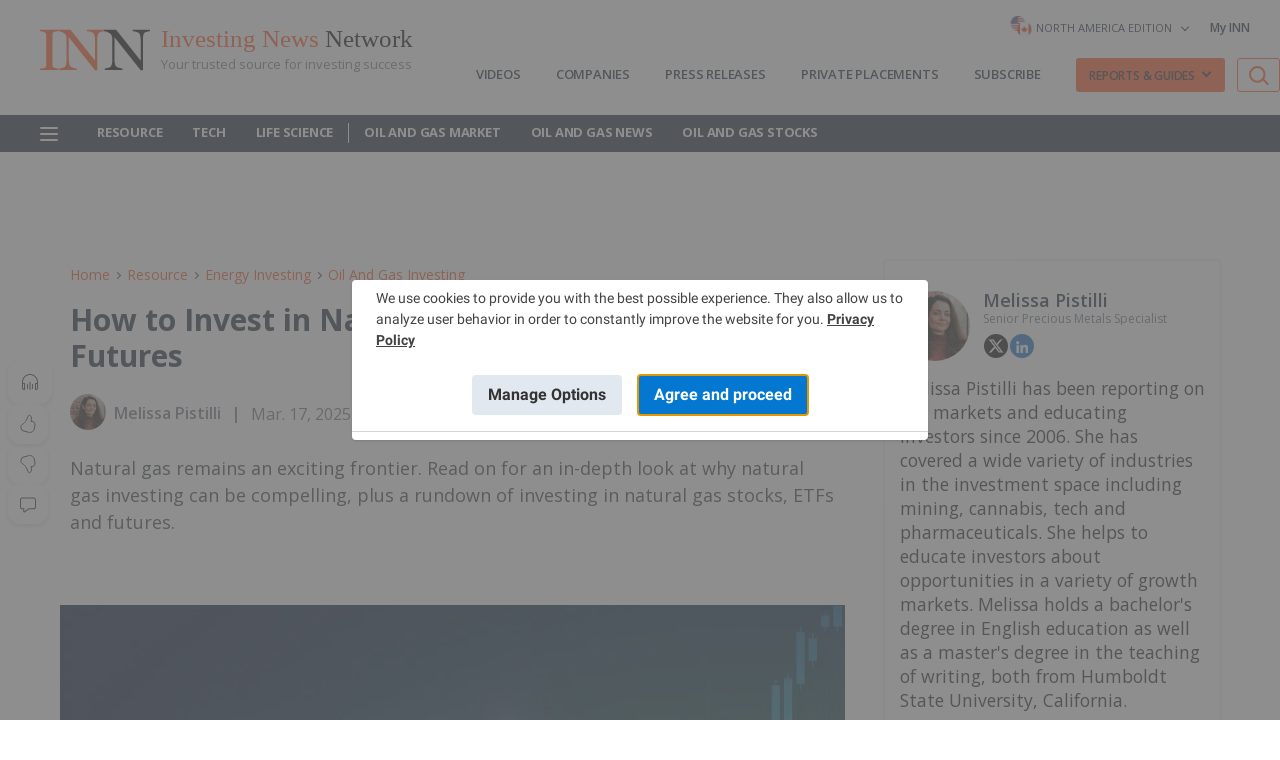

--- FILE ---
content_type: text/html; charset=utf-8
request_url: https://investingnews.com/daily/resource-investing/energy-investing/oil-and-gas-investing/ways-to-invest-in-natural-gas/
body_size: 143486
content:
<!DOCTYPE html><!-- Powered by RebelMouse. https://www.rebelmouse.com --><html lang="en"><head prefix="og: https://ogp.me/ns# article: https://ogp.me/ns/article#"><script type="application/ld+json">{"@context":"https://schema.org","@type":"BreadcrumbList","itemListElement":[{"@type":"ListItem","id":"https://investingnews.com/","item":"https://investingnews.com/","name":"Home","position":1}]}</script><script type="application/ld+json">{"@context":"http://schema.org","@type":"Corporation","description":"Light oil and natural gas exploration and production in the prolific Montney region in British Columbia","image":"https://investingnews.com/media-library/coelacanth-energy-tsxv-cei.png?id=54147418&amp;width=980","logo":"https://investingnews.com/media-library/coelacanth-energy-tsxv-cei.png?id=54147418&amp;width=210","name":"Coelacanth Energy","tickerSymbol":"TSXV:CEI","url":"https://www.coelacanth.ca/"}</script><script type="application/ld+json">{"@context":"http://schema.org","@type":"Corporation","description":"High-performance, carbon-negative, low-cost – the promise of Syntholene eFuel.","image":"https://investingnews.com/media-library/syntholene-energy.png?id=62815353&amp;width=980","logo":"https://investingnews.com/media-library/syntholene-energy.png?id=62815353&amp;width=210","name":"Syntholene Energy","tickerSymbol":"TSXV:ESAF","url":"https://syntholene.com/"}</script><script type="application/ld+json">{"@context":"http://schema.org","@type":"Corporation","description":"North American producer and distributor specializing in clean Ultra High Purity hydrogen and strategic industrial gases","image":"https://investingnews.com/media-library/charbone-corp.png?id=62611289&amp;width=980","logo":"https://investingnews.com/media-library/charbone-corp.png?id=62611289&amp;width=210","name":"Charbone","sameAs":["https://x.com/CHARBONE_news"],"tickerSymbol":"TSXV:CH","url":"https://www.charbone.com/"}</script><script type="application/ld+json">{"@context":"http://schema.org","@type":"Corporation","description":"Investing in a solution to Australia&#39;s growing clean energy market","image":"https://investingnews.com/media-library/bph-energy-asx-bph.png?id=50412377&amp;width=980","logo":"https://investingnews.com/media-library/bph-energy-asx-bph.png?id=50412377&amp;width=210","name":"BPH Energy","tickerSymbol":"ASX:BPH","url":"https://www.bphenergy.com.au/"}</script><script type="application/ld+json">{"@context":"http://schema.org","@type":"Corporation","description":"Leading independent upstream and midstream gas developer in Brazil","image":"https://investingnews.com/media-library/alvopetro-energy-tsxv-alv.png?id=52546145&amp;width=980","logo":"https://investingnews.com/media-library/alvopetro-energy-tsxv-alv.png?id=52546145&amp;width=210","name":"Alvopetro Energy","sameAs":["https://twitter.com/AlvopetroEnergy"],"tickerSymbol":"TSXV:ALV","url":"https://alvopetro.com/"}</script><script type="application/ld+json">{"@context":"http://schema.org","@type":"Corporation","description":"Focused on exploration, production, and distribution of oil and natural gas in Turkey and Europe.","image":"https://investingnews.com/media-library/image.png?id=53635579&amp;width=980","logo":"https://investingnews.com/media-library/image.png?id=53635579&amp;width=210","name":"Trillion Energy International","sameAs":["https://twitter.com/TrillionEnergy"],"tickerSymbol":"CSE:TCF","url":"https://trillionenergy.com/"}</script><script type="application/ld+json">{"@context":"https://schema.org","@type":"NewsArticle","articleSection":"Oil and Gas Investing","author":{"@type":"Person","alumniOf":[{"@type":"Organization","name":"Cal Poly Humboldt"}],"description":"Melissa Pistilli has been reporting on the markets and educating investors since 2006. She has covered a wide variety of industries in the investment space including mining, cannabis, tech and pharmaceuticals. She helps to educate investors about opportunities in a variety of growth markets. Melissa holds a bachelor's degree in English education as well as a master's degree in the teaching of writing, both from Humboldt State University, California.","identifier":"24578721","image":{"@type":"ImageObject","url":"https://investingnews.com/media-library/eyJhbGciOiJIUzI1NiIsInR5cCI6IkpXVCJ9.eyJpbWFnZSI6Imh0dHBzOi8vYXNzZXRzLnJibC5tcy8zMjMwMDQ0NC9vcmlnaW4uanBnIiwiZXhwaXJlc19hdCI6MTc5NzM0ODg3NH0.Cc3n4dCx2lSYx6qT422mnOMC2PgLVDWWjYUXjEDxTgs/image.jpg?width=210"},"jobTitle":"Senior Precious Metals Specialist","name":"Melissa Pistilli","sameAs":["","https://twitter.com/INN_Resource","https://www.linkedin.com/in/melissa-pistilli-865271a9/"],"url":"https://investingnews.com/author/melissa-pestilli/"},"dateModified":"2025-04-08T18:56:12Z","datePublished":"2025-03-17T20:45:00Z","description":"From being a vital source of electricity to its role in the energy transition, natural gas offers exciting opportunities for investors. Explore the potential of natural gas stocks and ETFs here. #Investing #NaturalGas","hasPart":{"@type":"FAQPage","mainEntity":[{"@type":"Question","acceptedAnswer":{"@type":"Answer","text":"\u003Cp>\u003Ca href=\"https://www.eia.gov/energyexplained/natural-gas/\" rel=\"noopener noreferrer\" target=\"_blank\">Natural gas\u003C/a> is a hydrocarbon gas mixture that is primarily composed of methane and is found by itself or with oil. Although it's a carbon-based fuel, natural gas is considered a cleaner form of energy than oil and coal.\u003C/p>\u003Cp>LNG, or liquefied natural gas, is a form of natural gas that's been cooled to a liquid state to reduce transport risk and allow for easier storage.\u003C/p>\u003Cp>Natural gas is used as a fuel in home heating and in transportation. It’s also used to manufacture chemicals and materials such as propane, ethane, lubricants, household cleaners, carpet fibers and plastics.\u003C/p>"},"name":"​What is natural gas and LNG?"},{"@type":"Question","acceptedAnswer":{"@type":"Answer","text":"\u003Cp>Volatility in natural gas demand often leads to big spikes and declines in natural gas prices. \u003C/p>\u003Cp>As a fuel for home heating as well as an energy source for air conditioning, the natural gas market is highly attuned to seasonal temperature changes and extreme weather events. \u003C/p>\u003Cp>Other factors that can influence natural gas prices include production, import and storage inventory levels, \u003Ca href=\"https://www.eia.gov/tools/faqs/faq.php?id=43&amp;t=8\" target=\"_blank\">according to the US Energy Information Administration\u003C/a>. Geopolitical events are also a major factor.\u003C/p>\u003Cp>Natural gas prices reached a 10 year high of US$9.25 per million British thermal units in September 2022 as an \u003Ca href=\"https://www.consilium.europa.eu/en/policies/energy-prices-and-security-of-supply/\" target=\"_blank\">energy crisis\u003C/a> took hold in Europe following Russia’s invasion of Ukraine. \u003C/p>\u003Cp>However, reduced demand from a mild winter demand coinciding with a period of record high production in the US \u003Ca href=\"https://investingnews.com/daily/resource-investing/energy-investing/oil-and-gas-investing/ways-to-invest-in-natural-gas/\" target=\"_self\">led to an oversupplied market\u003C/a>. This pushed prices for natural gas down below US$3 in the first few weeks of 2023 and prices remained below US$4 for the next two years as the supply overhang remained. \u003C/p>\u003Cp>In 2025, a much colder winter and rising geopolitical tensions have sent natural gas prices on an upward trend. The growing threat of war in Europe and the US-Canada trade war are both having an impact on natural gas prices. \u003C/p>\u003Cp>The US is the largest natural gas producer in the world by far. \u003C/p>\u003Cp>According to the most \u003Ca href=\"https://www.energyinst.org/statistical-review/resources-and-data-downloads\" rel=\"noopener noreferrer\" target=\"_blank\">recent data from the Energy Institute\u003C/a>, US natural gas production in 2023 totaled 1.35 trillion cubic meters. That figure represents nearly a quarter of global natural gas production for that year. \u003C/p>\u003Cp>The country’s output has grown exponentially over the last decade due to the transition away from coal, and advancements in extraction technology such as horizontal drilling and hydraulic fracturing, also known as fracking. The US is also the \u003Ca href=\"https://www.statista.com/statistics/265407/world-natural-gas-consumption-by-country/\" rel=\"noopener noreferrer\" target=\"_blank\">biggest consumer of the fuel\u003C/a>, primarily for home heating and generating electricity.\u003C/p>\u003Cp>In 2022, in response to Russia’s invasion of Ukraine, the US \u003Ca href=\"https://www.reuters.com/business/energy/us-becomes-top-lng-exporter-first-half-2022-eia-2022-07-25/\" rel=\"noopener noreferrer\" target=\"_blank\">became the world’s largest exporter\u003C/a> of LNG as European nations sought to wean themselves from Russian natural gas.\u003C/p>\u003Cp>As for the other \u003Ca href=\"https://investingnews.com/top-natural-gas-producers/\" target=\"_self\">top natural gas-producing countries\u003C/a>, Russia is the second largest natural gas producer and exporter, with 586.4 billion cubic meters of output in 2023. The country also holds the world’s biggest-known \u003Ca href=\"https://www.statista.com/statistics/265329/countries-with-the-largest-natural-gas-reserves/\" target=\"_blank\">natural gas reserves\u003C/a>. Up until the end of January 2025, Europe accounted for 49 percent of \u003Ca href=\"https://energyandcleanair.org/january-2025-monthly-analysis-of-russian-fossil-fuel-exports-and-sanctions/\" target=\"_blank\">Russia’s LNG exports\u003C/a>, followed by China at 22 percent and Japan at 18 percent. On January 1, 2025, Ukraine let its \u003Ca href=\"https://carnegieendowment.org/russia-eurasia/politika/2025/01/russia-ukraine-europe-gas-transit?lang=en\" target=\"_blank\">Russian gas transit agreement expire\u003C/a>, which could potentially disrupt natural gas supply chains and jeopardize energy security in Europe.\u003C/p>\u003Cp>Iran ranks third in largest natural gas production and second in largest reserves. \u003C/p>\u003Cp>The Middle Eastern nation produced 251.7 billion cubic meters of the commodity in 2023. Iran plans to increase capacity with an \u003Ca href=\"https://www.agbi.com/analysis/oil-and-gas/2024/04/irans-gas-ambitions-under-pressure/\" target=\"_blank\">US$80 billion investment\u003C/a> in its gas fields and a long-term natural gas \u003Ca href=\"https://oilprice.com/Latest-Energy-News/World-News/Irans-President-Hails-Long-Term-Natural-Gas-Deal-With-Russia.html\" rel=\"noopener noreferrer\" target=\"_blank\">supply deal\u003C/a> with Russia’s Gazprom for 109 billion cubic meters of gas supplied annually for domestic use and re-export.\u003C/p>\u003Cp>China is not far behind Iran, producing a record 234.3 billion cubic meters of natural gas in 2023. Despite this, the Asian nation still relies on imports to meet about half of its demand. \u003C/p>\u003Cp>The majority of China’s \u003Ca href=\"https://www.spglobal.com/commodity-insights/en/news-research/latest-news/lng/072623-chinas-natural-gas-consumption-to-grow-55-7-in-2023-reverse-2022-decline-nea#:~:text=China%27s%20natural%20gas%20imports%20in,81%25%20of%20the%20total%20volume.\" target=\"_blank\">natural gas imports\u003C/a> come from Australia, Turkmenistan, the US, Malaysia, Russia and Qatar. In response to the 10 percent tariff imposed on Chinese products to the US imposed under the Trump Administration, China slapped a \u003Ca href=\"https://www.carbonbrief.org/daily-brief/china-imposes-15-tariffs-on-coal-lng-in-response-to-trumps-tariffs/\" target=\"_blank\">15 percent tariff\u003C/a> on US LNG imports in mid-February 2025.\u003C/p>\u003Cp>Canada rounds out the top five natural gas producers country, with an output of 190.3 billion cubic meters of natural gas in 2023. Canada is also a \u003Ca href=\"https://www.statista.com/statistics/217856/leading-gas-exporters-worldwide/\" target=\"_blank\">top natural gas exporter\u003C/a>; however, the US is its only trading partner. \u003C/p>\u003Cp>As of \u003Ca href=\"https://www.upstreamonline.com/lng/shell-executive-identifies-start-date-for-huge-lng-canada-project/2-1-1784397\" rel=\"noopener noreferrer\" target=\"_blank\">late February 2025\u003C/a>, the LNG Canada project and the Coastal GasLink pipeline is nearly complete with first shipments to the Asian Pacific markets of Japan and South Korea scheduled for mid-2025. \u003C/p>\u003Cp>Canada's natural gas exports to longtime partner the US are currently in question as Trump \u003Ca href=\"https://investingnews.com/trump-tariffs-shake-global-trade/\" target=\"_blank\">threatens 25 percent tariffs\u003C/a> on Canada, with a lower 10 percent tariff on imports of Canadian natural gas and other energy. \u003C/p>\u003Cp>\u003Ca href=\"https://www.cnbc.com/2025/03/10/us-could-reach-deal-with-canada-that-avoids-oil-and-gas-tariffs-energy-secretary-says.html\" rel=\"noopener noreferrer\" target=\"_blank\">Trade negotiators\u003C/a> on both sides are trying to work out potential exemptions.\u003C/p>\u003Cp>Other trends to watch in this sector, \u003Ca href=\"https://www.iea.org/reports/gas-market-report-q1-2025\" rel=\"noopener noreferrer\" target=\"_blank\">according to the International Energy Agency\u003C/a>, are fast-growing natural gas demand in the Asia Pacific region and the transition from oil to natural gas as the primary energy source in the Middle East. \u003C/p>\u003Cp>All of the uncertainty in the markets may be daunting, but investors interested in the potential for natural gas investments should not necessarily be discouraged — after all, while prices for the fuel can reach incredible lows, they can also climb to incredible highs, which no doubt supports companies in the sector.\u003C/p>"},"name":"What&#39;s driving natural gas prices?"}]},"headline":"Unlock the Potential of Natural Gas Investing: Stocks, ETFs, and Futures","image":[{"@type":"ImageObject","height":1200,"url":"https://investingnews.com/media-library/gas-stove-and-stock-chart.jpg?id=33123724&width=1200&height=1200&coordinates=312%2C0%2C312%2C0","width":1200},{"@type":"ImageObject","height":700,"url":"https://investingnews.com/media-library/gas-stove-and-stock-chart.jpg?id=33123724&width=1245&height=700&coordinates=0%2C97%2C0%2C98","width":1245},{"@type":"ImageObject","height":1500,"url":"https://investingnews.com/media-library/gas-stove-and-stock-chart.jpg?id=33123724&width=2000&height=1500&coordinates=104%2C0%2C104%2C0","width":2000}],"keywords":["supply-chain","oil-and-gas-stocks","oil-and-gas-investing","louisiana","texas","supply-and-demand","new-mexico","delaware","utah","colorado","united-states"],"mainEntityOfPage":{"@id":"https://investingnews.com/daily/resource-investing/energy-investing/oil-and-gas-investing/ways-to-invest-in-natural-gas/","@type":"WebPage"},"publisher":{"@type":"Organization","logo":{"@type":"ImageObject","url":"https://investingnews.com/media-library/eyJhbGciOiJIUzI1NiIsInR5cCI6IkpXVCJ9.eyJpbWFnZSI6Imh0dHBzOi8vYXNzZXRzLnJibC5tcy8yNTg1ODg1NS9vcmlnaW4ucG5nIiwiZXhwaXJlc19hdCI6MTc3MTc1MzIxOX0.OrRi7LOAQb7fieZlD4lub7fRHcpee00n1e1sjz74igw/image.png?width=210"},"name":"Investing News Network (INN)"},"thumbnailUrl":"https://investingnews.com/media-library/gas-stove-and-stock-chart.jpg?id=33123724&amp;width=210","url":"https://investingnews.com/daily/resource-investing/energy-investing/oil-and-gas-investing/ways-to-invest-in-natural-gas/"}</script><meta charset="utf-8"/><meta name="robots" content="max-image-preview:large"/><link rel="preload" imagesrcset="https://investingnews.com/media-library/gas-stove-and-stock-chart.jpg?id=33123724&width=1200&height=800&quality=70&coordinates=0%2C0%2C0%2C0 3x, https://investingnews.com/media-library/gas-stove-and-stock-chart.jpg?id=33123724&width=1200&height=800&quality=70&coordinates=0%2C0%2C0%2C0 2x, https://investingnews.com/media-library/gas-stove-and-stock-chart.jpg?id=33123724&width=1200&height=800&quality=70&coordinates=0%2C0%2C0%2C0 1x" as="image" fetchpriority="high"/><link rel="preconnect" href="https://cmp.uniconsent.com" crossorigin="crossorigin"/><link rel="preload" href="https://cmp.uniconsent.com/v2/stub.min.js" as="script"/><link rel="preload" href="https://cmp.uniconsent.com/v2/stubgcm.min.js" as="script"/><link rel="preload" href="https://cmp.uniconsent.com/v2/a6354eb930/cmp.js" as="script"/><script src="https://cmp.uniconsent.com/v2/stub.min.js"></script><script src="https://cmp.uniconsent.com/v2/stubgcm.min.js"></script><script async="async" src="https://cmp.uniconsent.com/v2/a6354eb930/cmp.js"></script><script>
// My INN UserData

// INN Global Vars
window.__INNGlobalVars = {
    isHomepage: false,
    isPostpage: true,
    isSection: false,
    isFreeReport: false,
    isCompanyProfile: false,
    activeSection: "oil-and-gas-investing",
    activeSectionUrl: "https://investingnews.com/resource-investing/energy-investing/oil-and-gas-investing/",
    isAuthenticated: false,
    userData: {}
};

const urlParams = new URLSearchParams(window.location.search);
const token = urlParams.get('dtd');
const id = urlParams.get('id');

if(token && id){
  var user_settings = window.__INNGlobalVars.userData||{};
  localStorage.setItem('user', JSON.stringify({...user_settings, cb_token: ""}));
  
  let date = new Date();
  date.setTime(date.getTime() + (365*24*60*60*1000));
          document.cookie = `cb_token=${JSON.parse(localStorage.getItem('user')).cb_token}; expires=${date.toUTCString()}; path=/`;
          
}


  const user = JSON.parse(localStorage.getItem('user'));

if(user && user.cb_token){
const { fetch: origFetch } = window;
window.fetch = async (...args) => {
  if (
    args[0].includes("core/users/settings.js") || args[0].includes("comments/messages") || args[0].includes("core/account/extra") || args[0].includes("core/users/email_login_json")
  ) {
    
    if(user.cb_token && !window.location.pathname.includes('free-report')){
    
    document.cookie = `sessionid=${user.cb_token}; Path=/; Expires=${new Date(Date.now() + 1000).toUTCString()}; Secure; SameSite=None`;
    document.cookie = `user_logged_in=1; Path=/; Expires=${new Date(Date.now() + 1000).toUTCString()}; Secure; SameSite=None`;
    console.log("fetching settings with user token")
      const response = await origFetch(
        args[0],
        args[1]
      );
      return response;
    }
    
  } 
  else {
    const response = await origFetch(...args);
    return response;
  }
};
} else {
const { fetch: origFetch } = window;
  window.fetch = async (...args) => {
    if (
        args[0].includes("core/users/email_login_json")
    ) {
      
       let data = JSON.parse(args[1].body)
       let response = await fetch("https://investingnews.com/r/kappa/api/v2/reader/login", {
          method: "POST",
          headers: {
              "Content-Type": "application/json"
          },
          body: JSON.stringify(data)
      }).then(response => {
          if(response.status==401){
              console.log("Invalid email or password");
              document.querySelector(".authentication--error-feedback").textContent = "Invalid email or password";
          }
          return response.json();
      });

      if(response.cb_token){
          let date = new Date();
          date.setTime(date.getTime() + (365*24*60*60*1000));
          document.cookie = `cb_token=${response.cb_token}; expires=${date.toUTCString()}; path=/`;
          document.cookie = `sessionid=${response.cb_token}; expires=${date.toUTCString()}; path=/my-inn`;
          document.cookie = `user_logged_in=1; expires=${date.toUTCString()}; path=/my-inn`;
          document.cookie = `sessionid=${response.cb_token}; expires=${date.toUTCString()}; path=/free-report-online`;
          document.cookie = `user_logged_in=1; expires=${date.toUTCString()}; path=/free-report-online`;
          document.cookie = `sessionid=${response.cb_token}; path=/; expires=${new Date(Date.now() + 20000).toUTCString()}`;
          document.cookie = `user_logged_in=1; path=/; expires=${new Date(Date.now() + 20000).toUTCString()}`;
          localStorage.setItem('user', JSON.stringify(response));
          window.__INNGlobalVars.userData=JSON.stringify(response)
          window.location.reload();
      }
      
       
      
    } 
    else {
      const response = await origFetch(...args);
      return response;
    }
  };
}
</script><link rel="canonical" href="https://investingnews.com/daily/resource-investing/energy-investing/oil-and-gas-investing/ways-to-invest-in-natural-gas/"/><meta property="fb:app_id" content="1859655767839622"/><meta name="twitter:site" content="@digmedia"/><meta name="twitter:site:id" content=""/><meta property="og:type" content="article"/><meta property="article:section" content="Oil and Gas Investing"/><meta property="og:url" content="https://investingnews.com/daily/resource-investing/energy-investing/oil-and-gas-investing/ways-to-invest-in-natural-gas/"/><meta property="og:site_name" content="Investing News Network (INN)"/><meta property="og:image" content="https://investingnews.com/media-library/gas-stove-and-stock-chart.jpg?id=33123724&width=1200&height=600&coordinates=0%2C156%2C0%2C156"/><meta property="og:image:width" content="1200"/><meta property="og:image:height" content="600"/><meta property="og:title" content="Unlock the Potential of Natural Gas Investing: Stocks, ETFs, and Futures"/><meta property="og:description" content="From being a vital source of electricity to its role in the energy transition, natural gas offers exciting opportunities for investors. Explore the potential of natural gas stocks and ETFs here. #Investing #NaturalGas"/><meta name="description" content="We break down investors&#39; options for investing in natural gas stocks, ETFs and futures, plus give an intro to the natural gas market."/><meta name="keywords" content="supply-chain, oil-and-gas-stocks, oil-and-gas-investing, louisiana, texas, supply-and-demand, new-mexico, delaware, utah, colorado, united-states"/><meta name="referrer" content="always"/><meta name="twitter:card" content="summary_large_image"/><meta name="twitter:image" content="https://investingnews.com/media-library/gas-stove-and-stock-chart.jpg?id=33123724&width=1200&height=600&coordinates=0%2C156%2C0%2C156"/><link rel="preconnect" href="https://assets.rebelmouse.io/" crossorigin="anonymous"/><link rel="preconnect" href="https://user-stats.rbl.ms/" crossorigin="anonymous"/><link rel="preconnect" href="https://pages-stats.rbl.ms/" crossorigin="anonymous"/><!--link rel="preload" href="https://static.rbl.ms/static/fonts/fontawesome/fontawesome-mini.woff" as="font" type="font/woff2" crossorigin--><script class="rm-i-script">window.REBELMOUSE_BOOTSTRAP_DATA = {"isUserLoggedIn": false, "site": {"id": 23381086, "isCommunitySite": false}, "runner": {"id": 23381086}, "post": {"id": 2655240212, "sections": [0, 554164064, 554934250, 554164075, 2223159789, 2223159790, 2223159791, 2223159793, 2224245365, 554164063, 2238797815, 554164058, 554808539, 554808543, 2288969408, 2288969705, 2288967185, 2288969853, 2288969634, 2288969410, 2288968198, 2288971620, 2288969558, 2288968266, 2288967104], "shareUrl": "https%3A%2F%2Finvestingnews.com%2Fdaily%2Fresource-investing%2Fenergy-investing%2Foil-and-gas-investing%2Fways-to-invest-in-natural-gas%2F", "status": 0, "tags": ["supply-chain", "oil-and-gas-stocks", "oil-and-gas-investing", "louisiana", "texas", "supply-and-demand", "new-mexico", "delaware", "utah", "colorado", "united-states"]}, "path": "/daily/resource-investing/energy-investing/oil-and-gas-investing/ways-to-invest-in-natural-gas/", "pathParams": {}, "resourceId": "pp_2655240212", "fbId": "1859655767839622", "fbAppVersion": "v2.5", "clientGaId": "", "messageBusUri": "wss://messages.rebelmouse.io", "section": {"id": null}, "tag": {"slug": "oil-and-gas-investing", "isSection": false}, "fullBootstrapUrl": "/res/bootstrap/data.js?site_id=23381086\u0026resource_id=pp_2655240212\u0026path_params=%7B%7D\u0026override_device=desktop\u0026post_id=2655240212", "whitelabel_menu": {}, "useRiver": false, "engine": {"recaptchaSiteKey": null, "lazyLoadShortcodeImages": true, "backButtonGoToPage": true, "changeParticleUrlScroll": false, "countKeepReadingAsPageview": true, "defaultVideoPlayer": "", "theoPlayerLibraryLocation": "", "trackPageViewOnParticleUrlScroll": false, "webVitalsSampleRate": 100, "overrideDevicePixelRatio": null, "image_quality_level": 70, "sendEventsToCurrentDomain": false, "enableLoggedOutUserTracking": false, "useSmartLinks2": true}};
    </script><script class="rm-i-script">window.REBELMOUSE_BASE_ASSETS_URL = "https://investingnews.com/static/dist/social-ux/";
        window.REBELMOUSE_BASE_SSL_DOMAIN = "https://investingnews.com";
        window.REBELMOUSE_TASKS_QUEUE = [];
        window.REBELMOUSE_LOW_TASKS_QUEUE = [];
        window.REBELMOUSE_LOWEST_TASKS_QUEUE = [];
        window.REBELMOUSE_ACTIVE_TASKS_QUEUE = [];
        window.REBELMOUSE_STDLIB = {};
        window.RM_OVERRIDES = {};
        window.RM_AD_LOADER = [];
    </script><script src="https://investingnews.com/static/dist/social-ux/main.36c3749fa49db81ecd4f.bundle.mjs" class="rm-i-script" type="module" async="async" data-js-app="true" data-src-host="https://investingnews.com" data-src-file="main.mjs"></script><script src="https://investingnews.com/static/dist/social-ux/main.d0b30db35abc6251a38d.bundle.js" class="rm-i-script" nomodule="nomodule" defer="defer" data-js-app="true" data-src-host="https://investingnews.com" data-src-file="main.js"></script><script src="https://investingnews.com/static/dist/social-ux/runtime.5f2854bedb02943ff2a5.bundle.mjs" class="rm-i-script" type="module" async="async" data-js-app="true" data-src-host="https://investingnews.com" data-src-file="runtime.mjs"></script><script src="https://investingnews.com/static/dist/social-ux/runtime.5fe7c9a46d72403f8fd3.bundle.js" class="rm-i-script" nomodule="nomodule" defer="defer" data-js-app="true" data-src-host="https://investingnews.com" data-src-file="runtime.js"></script><!-- we collected enough need to fix it first before turn in back on--><!--script src="//cdn.ravenjs.com/3.16.0/raven.min.js" crossorigin="anonymous"></script--><!--script type="text/javascript">
        Raven.config('https://6b64f5cc8af542cbb920e0238864390a@sentry.io/147999').install();
    </script--><link rel="manifest" href="/manifest.json"/><meta name="theme-color" content="#647187"/><script class="rm-i-script">
        if ('serviceWorker' in navigator) {
          window.addEventListener('load', function() {
            navigator.serviceWorker.register('/sw.js').then(function(registration) {
              console.log('ServiceWorker registration successful with scope: ', registration.scope);
            }, function(err) {
              console.log('ServiceWorker registration failed: ', err);
            });
          });
        } else {
          console.log('ServiceWorker not enabled');
        }
    </script><script class="rm-i-script">
        // fallback error prone google tag setup
        var googletag = googletag || {};
        googletag.cmd = googletag.cmd || [];
    </script><meta http-equiv="X-UA-Compatible" content="IE=edge"/><link rel="alternate" type="application/rss+xml" title="Investing News Network (INN)" href="/feeds/resource-investing/energy-investing/oil-and-gas-investing.rss"/><meta name="viewport" content="width=device-width,initial-scale=1,minimum-scale=1.0"/><!-- TODO: move the default value from here --><title>How to Invest in Natural Gas: Stocks, ETFs and Futures | INN</title><style class="rm-i-styles">
        article,aside,details,figcaption,figure,footer,header,hgroup,nav,section{display:block;}audio,canvas,video{display:inline-block;}audio:not([controls]){display:none;}[hidden]{display:none;}html{font-size:100%;-webkit-text-size-adjust:100%;-ms-text-size-adjust:100%;}body{margin:0;font-size:1em;line-height:1.4;}body,button,input,select,textarea{font-family:Tahoma,sans-serif;color:#5A5858;}::-moz-selection{background:#145A7C;color:#fff;text-shadow:none;}::selection{background:#145A7C;color:#fff;text-shadow:none;}:focus{outline:5px auto #2684b1;}a:hover,a:active{outline:0;}abbr[title]{border-bottom:1px dotted;}b,strong{font-weight:bold;}blockquote{margin:1em 40px;}dfn{font-style:italic;}hr{display:block;height:1px;border:0;border-top:1px solid #ccc;margin:1em 0;padding:0;}ins{background:#ff9;color:#000;text-decoration:none;}mark{background:#ff0;color:#000;font-style:italic;font-weight:bold;}pre,code,kbd,samp{font-family:monospace,serif;_font-family:'courier new',monospace;font-size:1em;}pre{white-space:pre;white-space:pre-wrap;word-wrap:break-word;}q{quotes:none;}q:before,q:after{content:"";content:none;}small{font-size:85%;}sub,sup{font-size:75%;line-height:0;position:relative;vertical-align:baseline;}sup{top:-0.5em;}sub{bottom:-0.25em;}ul,ol{margin:1em 0;padding:0 0 0 40px;}dd{margin:0 0 0 40px;}nav ul,nav ol{list-style:none;list-style-image:none;margin:0;padding:0;}img{border:0;-ms-interpolation-mode:bicubic;vertical-align:middle;}svg:not(:root){overflow:hidden;}figure{margin:0;}form{margin:0;}fieldset{border:0;margin:0;padding:0;}label{cursor:pointer;}legend{border:0;padding:0;}button,input{line-height:normal;}button,input[type="button"],input[type="reset"],input[type="submit"]{cursor:pointer;-webkit-appearance:button;}input[type="checkbox"],input[type="radio"]{box-sizing:border-box;padding:0;}input[type="search"]{-webkit-appearance:textfield;box-sizing:content-box;}input[type="search"]::-webkit-search-decoration{-webkit-appearance:none;}button::-moz-focus-inner,input::-moz-focus-inner{border:0;padding:0;}textarea{overflow:auto;vertical-align:top;resize:vertical;}input:invalid,textarea:invalid{background-color:#fccfcc;}table{border-collapse:collapse;border-spacing:0;}td{vertical-align:top;}.ir{display:block;border:0;text-indent:-999em;overflow:hidden;background-color:transparent;background-repeat:no-repeat;text-align:left;direction:ltr;}.ir br{display:none;}.hidden{display:none !important;visibility:hidden;}.visuallyhidden{border:0;clip:rect(0 0 0 0);height:1px;margin:-1px;overflow:hidden;padding:0;position:absolute;width:1px;}.visuallyhidden.focusable:active,.visuallyhidden.focusable:focus{clip:auto;height:auto;margin:0;overflow:visible;position:static;width:auto;}.invisible{visibility:hidden;}.clearfix:before,.clearfix:after{content:"";display:table;}.clearfix:after{clear:both;}.clearfix{zoom:1;}.zindex20{z-index:20;}.zindex30{z-index:30;}.zindex40{z-index:40;}.zindex50{z-index:50;}html{font-size:11px;font-family:"Open Sans",OpenSansFallback,Arial,sans-serif;line-height:1.4;color:#1f1f1f;font-weight:normal;}body,button,input,select,textarea{font-family:"Open Sans",OpenSansFallback,Arial,sans-serif;color:#1f1f1f;}.col,body{font-size:1.6rem;line-height:1.4;}a{color:rgba(66, 103, 178, 1);text-decoration:none;}a:hover{color:rgba(31, 31, 31, 1);text-decoration:none;}.with-primary-color{color:rgba(66, 103, 178, 1);}.with-primary-color:hover{color:rgba(31, 31, 31, 1);}.js-tab,.js-keep-reading,.js-toggle{cursor:pointer;}.noselect{-webkit-touch-callout:none;-webkit-user-select:none;-khtml-user-select:none;-moz-user-select:none;-ms-user-select:none;user-select:none;}.tabs__tab{display:inline-block;padding:10px;}.tabs__tab-content{display:none;}.tabs__tab-content.active{display:block;}button:focus,input[type="text"],input[type="email"]{outline:0;}audio,canvas,iframe,img,svg,video{vertical-align:middle;max-width:100%;}textarea{resize:vertical;}.main{background-color:rgba(245, 245, 245, 1);position:relative;overflow:hidden;}.valign-wrapper{display:-webkit-flex;display:-ms-flexbox;display:flex;-webkit-align-items:center;-ms-flex-align:center;align-items:center;}.valign-wrapper .valign{display:block;}#notification{position:fixed;}.article-module__controls-placeholder{position:absolute;}.display-block{display:block;}.cover-all{position:absolute;width:100%;height:100%;}.full-width{width:100%;}.fa{font-family:FontAwesome,"fontawesome-mini" !important;}.fa.fa-instagram{font-size:1.15em;}.fa-googleplus:before{content:"\f0d5";}.post-partial,.overflow-visible{overflow:visible !important;}.attribute-data{margin:0 10px 10px 0;padding:5px 10px;background-color:rgba(66, 103, 178, 1);color:white;border-radius:3px;margin-bottom:10px;display:inline-block;}.attribute-data[value=""]{display:none;}.badge{display:inline-block;overflow:hidden;}.badge-image{border-radius:100%;}.js-expandable.expanded .js-expand,.js-expandable:not(.expanded) .js-contract{display:none;}.js-scroll-trigger{display:block;width:100%;}.sticky-target:not(.legacy){position:fixed;opacity:0;top:0;will-change:transform;transform:translate3d(0px,0px,0px);}.sticky-target.legacy{position:relative;}.sticky-target.legacy.sticky-active{position:fixed;}.color-inherit:hover,.color-inherit{color:inherit;}.js-appear-on-expand{transition:all 350ms;height:0;overflow:hidden;opacity:0;}.content-container{display:none;}.expanded .content-container{display:block;}.expanded .js-appear-on-expand{opacity:1;height:auto;}.logged-out-user .js-appear-on-expand{height:0;opacity:0;}.h1,.h2{margin:0;padding:0;font-size:1em;font-weight:normal;}.lazyload-placeholder{display:none;position:absolute;text-align:center;background:rgba(0,0,0,0.1);top:0;bottom:0;left:0;right:0;}div[runner-lazy-loading] .lazyload-placeholder,iframe[runner-lazy-loading] + .lazyload-placeholder{display:block;}.abs-pos-center{position:absolute;top:0;bottom:0;left:0;right:0;margin:auto;}.relative{position:relative;}.runner-spinner{position:absolute;top:0;bottom:0;left:0;right:0;margin:auto;width:50px;}.runner-spinner:before{content:"";display:block;padding-top:100%;}.rm-non-critical-loaded .runner-spinner-circular{animation:rotate 2s linear infinite;height:100%;transform-origin:center center;width:100%;position:absolute;top:0;bottom:0;left:0;right:0;margin:auto;}.position-relative{position:relative;}.collection-button{display:inline-block;}.rm-non-critical-loaded .runner-spinner-path{stroke-dasharray:1,200;stroke-dashoffset:0;animation:dash 1.5s ease-in-out infinite,color 6s ease-in-out infinite;stroke-linecap:round;}.pagination-container .pagination-wrapper{display:flex;align-items:center;}.pagination-container .pagination-wrapper a{color:rgba(59,141,242,1);margin:0 5px;}@keyframes rotate{100%{transform:rotate(360deg);}}@keyframes dash{0%{stroke-dasharray:1,200;stroke-dashoffset:0;}50%{stroke-dasharray:89,200;stroke-dashoffset:-35px;}100%{stroke-dasharray:89,200;stroke-dashoffset:-124px;}}@keyframes color{100%,0%{stroke:rgba(255,255,255,1);}40%{stroke:rgba(255,255,255,0.6);}66%{stroke:rgba(255,255,255,0.9);}80%,90%{stroke:rgba(255,255,255,0.7);}}.js-section-loader-feature-container > .slick-list > .slick-track > .slick-slide:not(.slick-active){height:0;visibility:hidden;}.rebellt-item-media-container .instagram-media{margin-left:auto !important;margin-right:auto !important;}.js-hidden-panel{position:fixed;top:0;left:0;right:0;transition:all 300ms;z-index:10;}.js-hidden-panel.active{transform:translate3d(0,-100%,0);}.content{margin-left:auto;margin-right:auto;max-width:1100px;width:90%;}.ad-tag{text-align:center;}.ad-tag__inner{display:inline-block;}.content .ad-tag{margin-left:-5%;margin-right:-5%;}@media (min-width:768px){.content .ad-tag{margin-left:auto;margin-right:auto;}}.user-prefs{display:none;}.no-mb:not(:last-child){margin-bottom:0;}.no-mt:not(:first-child){margin-top:0;}.sm-mt-0:not(:empty):before,.sm-mt-1:not(:empty):before,.sm-mt-2:not(:empty):before,.sm-mb-0:not(:empty):after,.sm-mb-1:not(:empty):after,.sm-mb-2:not(:empty):after,.md-mt-0:not(:empty):before,.md-mt-1:not(:empty):before,.md-mt-2:not(:empty):before,.md-mb-0:not(:empty):after,.md-mb-1:not(:empty):after,.md-mb-2:not(:empty):after,.lg-mt-0:not(:empty):before,.lg-mt-1:not(:empty):before,.lg-mt-2:not(:empty):before,.lg-mb-0:not(:empty):after,.lg-mb-1:not(:empty):after,.lg-mb-2:not(:empty):after{content:'';display:block;overflow:hidden;}.sm-mt-0:not(:empty):before{margin-bottom:0;}.sm-mt-0 > *{margin-top:0;}.sm-mt-1:not(:empty):before{margin-bottom:-10px;}.sm-mt-1 > *{margin-top:10px;}.sm-mt-2:not(:empty):before{margin-bottom:-20px;}.sm-mt-2 > *{margin-top:20px;}.sm-mb-0:not(:empty):after{margin-top:0;}.sm-mb-0 > *{margin-bottom:0;}.sm-mb-1:not(:empty):after{margin-top:-10px;}.sm-mb-1 > *{margin-bottom:10px;}.sm-mb-2:not(:empty):after{margin-top:-20px;}.sm-mb-2 > *{margin-bottom:20px;}@media (min-width:768px){.md-mt-0:not(:empty):before{margin-bottom:0;}.md-mt-0 > *{margin-top:0;}.md-mt-1:not(:empty):before{margin-bottom:-10px;}.md-mt-1 > *{margin-top:10px;}.md-mt-2:not(:empty):before{margin-bottom:-20px;}.md-mt-2 > *{margin-top:20px;}.md-mb-0:not(:empty):after{margin-top:0;}.md-mb-0 > *{margin-bottom:0;}.md-mb-1:not(:empty):after{margin-top:-10px;}.md-mb-1 > *{margin-bottom:10px;}.md-mb-2:not(:empty):after{margin-top:-20px;}.md-mb-2 > *{margin-bottom:20px;}}@media (min-width:1024px){.lg-mt-0:not(:empty):before{margin-bottom:0;}.lg-mt-0 > *{margin-top:0;}.lg-mt-1:not(:empty):before{margin-bottom:-10px;}.lg-mt-1 > *{margin-top:10px;}.lg-mt-2:not(:empty):before{margin-bottom:-20px;}.lg-mt-2 > *{margin-top:20px;}.lg-mb-0:not(:empty):after{margin-top:0;}.lg-mb-0 > *{margin-bottom:0;}.lg-mb-1:not(:empty):after{margin-top:-10px;}.lg-mb-1 > *{margin-bottom:10px;}.lg-mb-2:not(:empty):after{margin-top:-20px;}.lg-mb-2 > *{margin-bottom:20px;}}.sm-cp-0{padding:0;}.sm-cp-1{padding:10px;}.sm-cp-2{padding:20px;}@media (min-width:768px){.md-cp-0{padding:0;}.md-cp-1{padding:10px;}.md-cp-2{padding:20px;}}@media (min-width:1024px){.lg-cp-0{padding:0;}.lg-cp-1{padding:10px;}.lg-cp-2{padding:20px;}}.mb-2 > *{margin-bottom:20px;}.mb-2 > :last-child{margin-bottom:0;}.v-sep > *{margin-bottom:20px;}@media (min-width:768px){.v-sep > *{margin-bottom:40px;}}.v-sep > *:last-child{margin-bottom:0;}@media only screen and (max-width:767px){.hide-mobile{display:none !important;}}@media only screen and (max-width:1023px){.hide-tablet-and-mobile{display:none !important;}}@media only screen and (min-width:768px){.hide-tablet-and-desktop{display:none !important;}}@media only screen and (min-width:768px) and (max-width:1023px){.hide-tablet{display:none !important;}}@media only screen and (min-width:1024px){.hide-desktop{display:none !important;}}.row.px10{margin-left:-10px;margin-right:-10px;}.row.px10 > .col{padding-left:10px;padding-right:10px;}.row.px20{margin-left:-20px;margin-right:-20px;}.row.px20 > .col{padding-left:20px;padding-right:20px;}.row{margin-left:auto;margin-right:auto;overflow:hidden;}.row:after{content:'';display:table;clear:both;}.row:not(:empty){margin-bottom:-20px;}.col{margin-bottom:20px;}@media (min-width:768px){.col{margin-bottom:40px;}.row:not(:empty){margin-bottom:-40px;}}.row .col{float:left;box-sizing:border-box;}.row .col.pull-right{float:right;}.row .col.s1{width:8.3333333333%;}.row .col.s2{width:16.6666666667%;}.row .col.s3{width:25%;}.row .col.s4{width:33.3333333333%;}.row .col.s5{width:41.6666666667%;}.row .col.s6{width:50%;}.row .col.s7{width:58.3333333333%;}.row .col.s8{width:66.6666666667%;}.row .col.s9{width:75%;}.row .col.s10{width:83.3333333333%;}.row .col.s11{width:91.6666666667%;}.row .col.s12{width:100%;}@media only screen and (min-width:768px){.row .col.m1{width:8.3333333333%;}.row .col.m2{width:16.6666666667%;}.row .col.m3{width:25%;}.row .col.m4{width:33.3333333333%;}.row .col.m5{width:41.6666666667%;}.row .col.m6{width:50%;}.row .col.m7{width:58.3333333333%;}.row .col.m8{width:66.6666666667%;}.row .col.m9{width:75%;}.row .col.m10{width:83.3333333333%;}.row .col.m11{width:91.6666666667%;}.row .col.m12{width:100%;}}@media only screen and (min-width:1024px){.row .col.l1{width:8.3333333333%;}.row .col.l2{width:16.6666666667%;}.row .col.l3{width:25%;}.row .col.l4{width:33.3333333333%;}.row .col.l5{width:41.6666666667%;}.row .col.l6{width:50%;}.row .col.l7{width:58.3333333333%;}.row .col.l8{width:66.6666666667%;}.row .col.l9{width:75%;}.row .col.l10{width:83.3333333333%;}.row .col.l11{width:91.6666666667%;}.row .col.l12{width:100%;}}.widget{position:relative;box-sizing:border-box;}.widget:hover .widget__headline a{color:rgba(31, 31, 31, 1);}.widget__headline{font-family:"Open Sans",OpenSansFallback,Arial,sans-serif;color:#1f1f1f;cursor:pointer;}.widget__headline-text{font-family:inherit;color:inherit;word-break:break-word;}.widget__section-text{display:block;}.image,.widget__image{background-position:center;background-repeat:no-repeat;background-size:cover;display:block;z-index:0;}.widget__play{position:absolute;width:100%;height:100%;text-align:center;}.rm-widget-image-holder{position:relative;}.rm-video-holder{position:absolute;width:100%;height:100%;top:0;left:0;}.rm-zindex-hidden{display:none;z-index:-1;}.rm-widget-image-holder .widget__play{top:0;left:0;}.image.no-image{background-color:#e4e4e4;}.widget__video{position:relative;}.widget__video .rm-scrop-spacer{padding-bottom:56.25%;}.widget__video.rm-video-tiktok{max-width:605px;}.widget__video video,.widget__video iframe{position:absolute;top:0;left:0;height:100%;}.widget__product-vendor{font-size:1.5em;line-height:1.5;margin:25px 0;}.widget__product-buy-link{margin:15px 0;}.widget__product-buy-link-btn{background-color:#000;color:#fff;display:inline-block;font-size:1.6rem;line-height:1em;padding:1.25rem;font-weight:700;}.widget__product-buy-btn:hover{color:#fff;}.widget__product-price{font-size:1.5em;line-height:1.5;margin:25px 0;}.widget__product-compare-at-price{text-decoration:line-through;}.rebellt-item.is--mobile,.rebellt-item.is--tablet{margin-bottom:0.85em;}.rebellt-item.show_columns_on_mobile.col2,.rebellt-item.show_columns_on_mobile.col3{display:inline-block;vertical-align:top;}.rebellt-item.show_columns_on_mobile.col2{width:48%;}.rebellt-item.show_columns_on_mobile.col3{width:32%;}@media only screen and (min-width:768px){.rebellt-item.col2:not(.show_columns_on_mobile),.rebellt-item.col3:not(.show_columns_on_mobile){display:inline-block;vertical-align:top;}.rebellt-item.col2:not(.show_columns_on_mobile){width:48%;}.rebellt-item.col3:not(.show_columns_on_mobile){width:32%;}}.rebellt-item.parallax{background-size:cover;background-attachment:fixed;position:relative;left:calc(-50vw + 50%);width:100vw;min-height:100vh;padding:0 20%;box-sizing:border-box;max-width:inherit;text-align:center;z-index:3;}.rebellt-item.parallax.is--mobile{background-position:center;margin-bottom:0;padding:0 15%;}.rebellt-item.parallax.has-description:before,.rebellt-item.parallax.has-description:after{content:"";display:block;padding-bottom:100%;}.rebellt-item.parallax.has-description.is--mobile:before,.rebellt-item.parallax.has-description.is--mobile:after{padding-bottom:90vh;}.rebellt-item.parallax h3,.rebellt-item.parallax p{color:white;text-shadow:1px 0 #000;}.rebellt-item.parallax.is--mobile p{font-size:18px;font-weight:400;}.rebellt-ecommerce h3{font-size:1.8em;margin-bottom:15px;}.rebellt-ecommerce--vendor{font-size:1.5em;line-height:1.5;margin:25px 0;}.rebellt-ecommerce--price{font-size:1.5em;line-height:1.5;margin:25px 0;}.rebellt-ecommerce--compare-at-price{text-decoration:line-through;}.rebellt-ecommerce--buy{margin:15px 0;}.rebellt-ecommerce--btn{background-color:#000;color:#fff;display:inline-block;font-size:1.6rem;line-height:1em;padding:1.25rem;font-weight:700;}.rebellt-ecommerce--btn:hover{color:#fff;}.rebelbar.skin-simple{height:50px;line-height:50px;color:#1f1f1f;font-size:1.2rem;border-left:none;border-right:none;background-color:#fff;}.rebelbar.skin-simple .rebelbar__inner{position:relative;height:100%;margin:0 auto;padding:0 20px;max-width:1300px;}.rebelbar.skin-simple .logo{float:left;}.rebelbar.skin-simple .logo__image{max-height:50px;max-width:190px;}.rebelbar--fake.skin-simple{position:relative;border-color:#fff;}.rebelbar--fixed.skin-simple{position:absolute;width:100%;z-index:3;}.with-fixed-header .rebelbar--fixed.skin-simple{position:fixed;top:0;}.rebelbar.skin-simple .rebelbar__menu-toggle{position:relative;cursor:pointer;float:left;text-align:center;font-size:0;width:50px;margin-left:-15px;height:100%;color:#1f1f1f;}.rebelbar.skin-simple i{vertical-align:middle;display:inline-block;font-size:20px;}.rebelbar.skin-simple .rebelbar__menu-toggle:hover{color:rgba(31, 31, 31, 1);}.rebelbar.skin-simple .rebelbar__section-links{display:none;padding:0 100px 0 40px;overflow:hidden;height:100%;}.rebelbar.skin-simple .rebelbar__section-list{margin:0 -15px;height:100%;}.rebelbar.skin-simple .rebelbar__section-links li{display:inline-block;padding:0 15px;text-align:left;}.rebelbar.skin-simple .rebelbar__section-link{color:#1f1f1f;display:block;font-size:1.8rem;font-weight:400;text-decoration:none;}.rebelbar.skin-simple .rebelbar__section-link:hover{color:rgba(31, 31, 31, 1);}.rebelbar.skin-simple .rebelbar__sharebar.sharebar{display:none;}.rebelbar.skin-simple .rebelbar__section-list.js--active .rebelbar__more-sections-button{visibility:visible;}.rebelbar.skin-simple .rebelbar__more-sections-button{cursor:pointer;visibility:hidden;}.rebelbar.skin-simple #rebelbar__more-sections{visibility:hidden;position:fixed;line-height:70px;left:0;width:100%;background-color:#1f1f1f;}.rebelbar.skin-simple #rebelbar__more-sections a{color:white;}.rebelbar.skin-simple #rebelbar__more-sections.opened{visibility:visible;}@media only screen and (min-width:768px){.rebelbar.skin-simple .rebelbar__menu-toggle{margin-right:15px;}.rebelbar.skin-simple{height:100px;line-height:100px;font-weight:700;}.rebelbar.skin-simple .logo__image{max-width:350px;max-height:100px;}.rebelbar.skin-simple .rebelbar__inner{padding:0 40px;}.rebelbar.skin-simple .rebelbar__sharebar.sharebar{float:left;margin-top:20px;margin-bottom:20px;padding-left:40px;}}@media (min-width:960px){.rebelbar.skin-simple .rebelbar__section-links{display:block;}.with-floating-shares .rebelbar.skin-simple .search-form{display:none;}.with-floating-shares .rebelbar.skin-simple .rebelbar__sharebar.sharebar{display:block;}.with-floating-shares .rebelbar.skin-simple .rebelbar__section-links{display:none;}}.menu-global{display:none;width:100%;position:fixed;z-index:3;color:white;background-color:#1a1a1a;height:100%;font-size:1.8rem;overflow-y:auto;overflow-x:hidden;line-height:1.6em;}@media (min-width:768px){.menu-global{display:block;max-width:320px;top:0;-webkit-transform:translate(-320px,0);transform:translate(-320px,0);transform:translate3d(-320px,0,0);}.menu-global,.all-content-wrapper{transition:transform .2s cubic-bezier(.2,.3,.25,.9);}}.menu-overlay{position:fixed;top:-100%;left:0;height:0;width:100%;cursor:pointer;visibility:hidden;opacity:0;transition:opacity 200ms;}.menu-opened .menu-overlay{visibility:visible;height:100%;z-index:1;opacity:1;top:0;}@media only screen and (min-width:768px){.menu-opened .menu-overlay{z-index:10;background:rgba(255,255,255,.6);}}@media (min-width:960px){.logged-out-user .rebelbar.skin-simple .menu-overlay{display:none;}}@media (min-width:600px){.rm-resized-container-5{width:5%;}.rm-resized-container-10{width:10%;}.rm-resized-container-15{width:15%;}.rm-resized-container-20{width:20%;}.rm-resized-container-25{width:25%;}.rm-resized-container-30{width:30%;}.rm-resized-container-35{width:35%;}.rm-resized-container-40{width:40%;}.rm-resized-container-45{width:45%;}.rm-resized-container-50{width:50%;}.rm-resized-container-55{width:55%;}.rm-resized-container-60{width:60%;}.rm-resized-container-65{width:65%;}.rm-resized-container-70{width:70%;}.rm-resized-container-75{width:75%;}.rm-resized-container-80{width:80%;}.rm-resized-container-85{width:85%;}.rm-resized-container-90{width:90%;}.rm-resized-container-95{width:95%;}.rm-resized-container-100{width:100%;}}.rm-embed-container{position:relative;}.rm-embed-container.rm-embed-instagram{max-width:540px;}.rm-embed-container.rm-embed-tiktok{max-width:572px;min-height:721px;}.rm-embed-container.rm-embed-tiktok blockquote,.rm-embed-twitter blockquote{all:revert;}.rm-embed-container.rm-embed-tiktok blockquote{margin-left:0;margin-right:0;position:relative;}.rm-embed-container.rm-embed-tiktok blockquote,.rm-embed-container.rm-embed-tiktok blockquote > iframe,.rm-embed-container.rm-embed-tiktok blockquote > section{width:100%;min-height:721px;display:block;}.rm-embed-container.rm-embed-tiktok blockquote > section{position:absolute;top:0;left:0;right:0;bottom:0;display:flex;align-items:center;justify-content:center;flex-direction:column;text-align:center;}.rm-embed-container.rm-embed-tiktok blockquote > section:before{content:"";display:block;width:100%;height:300px;border-radius:8px;}.rm-embed-container > .rm-embed,.rm-embed-container > .rm-embed-holder{position:absolute;top:0;left:0;}.rm-embed-holder{display:block;height:100%;width:100%;display:flex;align-items:center;}.rm-embed-container > .rm-embed-spacer{display:block;}.rm-embed-twitter{max-width:550px;margin-top:10px;margin-bottom:10px;}.rm-embed-twitter blockquote{position:relative;height:100%;width:100%;flex-direction:column;display:flex;align-items:center;justify-content:center;flex-direction:column;text-align:center;}.rm-embed-twitter:not(.rm-off) .twitter-tweet{margin:0 !important;}.logo__image,.image-element__img,.rm-lazyloadable-image{max-width:100%;height:auto;}.logo__image,.image-element__img{width:auto;}@media (max-width:768px){.rm-embed-spacer.rm-embed-spacer-desktop{display:none;}}@media (min-width:768px){.rm-embed-spacer.rm-embed-spacer-mobile{display:none;}}.sharebar{margin:0 -4px;padding:0;font-size:0;line-height:0;}.sharebar a{color:#fff;}.sharebar a:hover{text-decoration:none;color:#fff;}.sharebar .share,.sharebar .share-plus{display:inline-block;margin:0 4px;font-size:14px;font-weight:400;padding:0 10px;width:20px;min-width:20px;height:40px;line-height:38px;text-align:center;vertical-align:middle;border-radius:2px;}.sharebar .share-plus i,.sharebar .share i{display:inline-block;vertical-align:middle;}.sharebar .hide-button{display:none;}.sharebar.enable-panel .hide-button{display:inline-block;}.sharebar.enable-panel .share-plus{display:none;}.sharebar.with-first-button-caption:not(.enable-panel) .share:first-child{width:68px;}.sharebar.with-first-button-caption:not(.enable-panel) .share:first-child:after{content:'Share';padding-left:5px;vertical-align:middle;}.sharebar--fixed{display:none;position:fixed;bottom:0;z-index:1;text-align:center;width:100%;left:0;margin:20px auto;}.with-floating-shares .sharebar--fixed{display:block;}.sharebar.fly_shared:not(.enable-panel) .share:nth-child(5){display:none;}.share-media-panel .share-media-panel-pinit{position:absolute;right:0;bottom:0;background-color:transparent;}.share-media-panel-pinit_share{background-image:url('/static/img/whitelabel/runner/spritesheets/pin-it-sprite.png');background-color:#BD081C;background-position:-1px -17px;border-radius:4px;float:right;height:34px;margin:7px;width:60px;background-size:194px auto;}.share-media-panel-pinit_share:hover{opacity:.9;}@media (min-width:768px){.sharebar .share-plus .fa,.sharebar .share .fa{font-size:22px;}.sharebar .share,.sharebar .share-plus{padding:0 15px;width:30px;min-width:30px;height:60px;line-height:60px;margin:0 4px;font-size:16px;}.sharebar.with-first-button-caption:not(.enable-panel) .share:first-child{width:180px;}.sharebar.with-first-button-caption:not(.enable-panel) .share:first-child:after{content:'Share this story';padding-left:10px;vertical-align:middle;text-transform:uppercase;}.share-media-panel-pinit_share{background-position:-60px -23px;height:45px;margin:10px;width:80px;}}.action-btn{display:block;font-size:1.6rem;color:rgba(66, 103, 178, 1);cursor:pointer;border:2px solid rgba(66, 103, 178, 1);border-color:rgba(66, 103, 178, 1);border-radius:2px;line-height:1em;padding:1.6rem;font-weight:700;text-align:center;}.action-btn:hover{color:rgba(31, 31, 31, 1);border:2px solid rgba(31, 31, 31, 1);border-color:rgba(31, 31, 31, 1);}.section-headline__text{font-size:3rem;font-weight:700;line-height:1;}.section-headline__text{color:#1f1f1f;}@media (min-width:768px){.section-headline__text{font-size:3.6rem;}.content__main .section-headline__text{margin-top:-.3rem;margin-bottom:2rem;}}.module-headline__text{font-size:3rem;font-weight:700;color:#909090;}@media (min-width:768px){.module-headline__text{font-size:3.6rem;}}.search-form{position:absolute;top:0;right:20px;z-index:1;}.search-form__text-input{display:none;height:42px;font-size:1.3rem;background-color:#f4f4f4;border:none;color:#8f8f8f;text-indent:10px;padding:0;width:220px;position:absolute;right:-10px;top:0;bottom:0;margin:auto;}.search-form .search-form__submit{display:none;position:relative;border:none;bottom:2px;background-color:transparent;}.search-form__text-input:focus,.search-form__submit:focus{border:0 none;-webkit-box-shadow:none;-moz-box-shadow:none;box-shadow:none;outline:0 none;}.show-search .search-form__close{position:absolute;display:block;top:0;bottom:0;margin:auto;height:1rem;right:-28px;}.search-form__open{vertical-align:middle;bottom:2px;display:inline-block;position:relative;color:#1f1f1f;font-size:1.9rem;}.show-search .search-form__text-input{display:block;}.show-search .search-form__submit{display:inline-block;vertical-align:middle;padding:0;color:#1f1f1f;font-size:1.9rem;}.search-form__close,.show-search .search-form__open{display:none;}.quick-search{display:block;border-bottom:1px solid #d2d2d2;padding:24px 0 28px;margin-bottom:20px;position:relative;}.quick-search__submit{background-color:transparent;border:0;padding:0;margin:0;position:absolute;zoom:.75;color:#000;}.quick-search__input{background-color:transparent;border:0;padding:0;font-size:1.5rem;font-weight:700;line-height:3em;padding-left:40px;width:100%;box-sizing:border-box;}@media (min-width:768px){.search-form{right:40px;}.quick-search{margin-bottom:40px;padding:0 0 20px;}.quick-search__submit{zoom:1;}.quick-search__input{line-height:2.2em;padding-left:60px;}}.search-widget{position:relative;}.search-widget__input,.search-widget__submit{border:none;padding:0;margin:0;color:#1f1f1f;background:transparent;font-size:inherit;line-height:inherit;}.social-links__link{display:inline-block;padding:12px;line-height:0;width:25px;height:25px;border-radius:50%;margin:0 6px;font-size:1.5em;text-align:center;position:relative;vertical-align:middle;color:white;}.social-links__link:hover{color:white;}.social-links__link > span{position:absolute;top:0;left:0;right:0;bottom:0;margin:auto;height:1em;}.article__body{font-family:"Open Sans",OpenSansFallback,Arial,sans-serif;}.body-description .horizontal-rule{border-top:2px solid #eee;}.article-content blockquote{border-left:5px solid rgba(66, 103, 178, 1);border-left-color:rgba(66, 103, 178, 1);color:#656565;padding:0 0 0 25px;margin:1em 0 1em 25px;}.article__splash-custom{position:relative;}.body hr{display:none;}.article-content .media-caption{color:#9a9a9a;font-size:1.4rem;line-height:2;}.giphy-image{margin-bottom:0;}.article-body a{word-wrap:break-word;}.article-content .giphy-image__credits-wrapper{margin:0;}.article-content .giphy-image__credits{color:#000;font-size:1rem;}.article-content .image-media,.article-content .giphy-image .media-photo-credit{display:block;}.tags{color:rgba(66, 103, 178, 1);margin:0 -5px;}.tags__item{margin:5px;display:inline-block;}.tags .tags__item{line-height:1;}.slideshow .carousel-control{overflow:hidden;}.shortcode-media .media-caption,.shortcode-media .media-photo-credit{display:block;}@media (min-width:768px){.tags{margin:0 -10px;}.tags__item{margin:10px;}.article-content__comments-wrapper{border-bottom:1px solid #d2d2d2;margin-bottom:20px;padding-bottom:40px;}}.subscription-widget{background:rgba(66, 103, 178, 1);padding:30px;}.subscription-widget .module-headline__text{text-align:center;font-size:2rem;font-weight:400;color:#fff;}.subscription-widget .social-links{margin-left:-10px;margin-right:-10px;text-align:center;font-size:0;}.subscription-widget .social-links__link{display:inline-block;vertical-align:middle;width:39px;height:39px;color:#fff;box-sizing:border-box;border-radius:50%;font-size:20px;margin:0 5px;line-height:35px;background:transparent;border:2px solid #fff;border-color:#fff;}.subscription-widget .social-links__link:hover{color:rgba(31, 31, 31, 1);border-color:rgba(31, 31, 31, 1);background:transparent;}.subscription-widget .social-links__link .fa-instagram{margin:5px 0 0 1px;}.subscription-widget__site-links{margin:30px -5px;text-align:center;font-size:.8em;}.subscription-widget__site-link{padding:0 5px;color:inherit;}.newsletter-element__form{text-align:center;position:relative;max-width:500px;margin-left:auto;margin-right:auto;}.newsletter-element__submit,.newsletter-element__input{border:0;padding:10px;font-size:1.6rem;font-weight:500;height:40px;line-height:20px;margin:0;}.newsletter-element__submit{background:#909090;color:#fff;position:absolute;top:0;right:0;}.newsletter-element__submit:hover{opacity:.9;}.newsletter-element__input{background:#f4f4f4;width:100%;color:#8f8f8f;padding-right:96px;box-sizing:border-box;}.gdpr-cookie-wrapper{position:relative;left:0;right:0;padding:.5em;box-sizing:border-box;}.gdpr-cookie-controls{text-align:right;}.runner-authors-list{margin-top:0;margin-bottom:0;padding-left:0;list-style-type:none;}.runner-authors-author-wrapper{display:flex;flex-direction:row;flex-wrap:nowrap;justify-content:flex-start;align-items:stretch;align-content:stretch;}.runner-authors-avatar-thumb{display:inline-block;border-radius:100%;width:55px;height:55px;background-repeat:no-repeat;background-position:center;background-size:cover;overflow:hidden;}.runner-authors-avatar-thumb img{width:100%;height:100%;display:block;object-fit:cover;border-radius:100%;}.runner-authors-avatar-fallback{display:flex;align-items:center;justify-content:center;width:100%;height:100%;font-size:12px;line-height:1.1;text-align:center;padding:4px;background:#e0e0e0;color:#555;font-weight:600;text-transform:uppercase;border-radius:100%;overflow:hidden;}.runner-authors-author-info{width:calc(100% - 55px);}.runner-author-name-container{padding:0 6px;}.rm-breadcrumb__list{margin:0;padding:0;}.rm-breadcrumb__item{list-style-type:none;display:inline;}.rm-breadcrumb__item:last-child .rm-breadcrumb__separator{display:none;}.rm-breadcrumb__item:last-child .rm-breadcrumb__link,.rm-breadcrumb__link.disabled{pointer-events:none;color:inherit;}.social-tab-i .share-fb:after,.social-tab-i .share-tw:after{content:none;}.share-buttons .social-tab-i a{margin-right:0;}.share-buttons .social-tab-i li{line-height:1px;float:left;}.share-buttons .social-tab-i ul{margin:0;padding:0;list-style:none;}.share-tab-img{max-width:100%;padding:0;margin:0;position:relative;overflow:hidden;display:inline-block;}.share-buttons .social-tab-i{position:absolute;bottom:0;right:0;margin:0;padding:0;z-index:1;list-style-type:none;}.close-share-mobile,.show-share-mobile{background-color:rgba(0,0,0,.75);}.share-buttons .social-tab-i.show-mobile-share-bar .close-share-mobile,.share-buttons .social-tab-i .show-share-mobile,.share-buttons .social-tab-i .share{width:30px;height:30px;line-height:27px;padding:0;text-align:center;display:inline-block;vertical-align:middle;}.share-buttons .social-tab-i.show-mobile-share-bar .show-share-mobile,.share-buttons .social-tab-i .close-share-mobile{display:none;}.share-buttons .social-tab-i .icons-share{vertical-align:middle;display:inline-block;font:normal normal normal 14px/1 FontAwesome;color:white;}.social-tab-i .icons-share.fb:before{content:'\f09a';}.social-tab-i .icons-share.tw:before{content:'\f099';}.social-tab-i .icons-share.pt:before{content:'\f231';}.social-tab-i .icons-share.tl:before{content:'\f173';}.social-tab-i .icons-share.em:before{content:'\f0e0';}.social-tab-i .icons-share.sprite-shares-close:before{content:'\f00d';}.social-tab-i .icons-share.sprite-shares-share:before{content:'\f1e0';}@media only screen and (max-width:768px){.share-tab-img .social-tab-i{display:block;}.share-buttons .social-tab-i .share{display:none;}.share-buttons .social-tab-i.show-mobile-share-bar .share{display:block;}.social-tab-i li{float:left;}}@media only screen and (min-width:769px){.social-tab-i .close-share-mobile,.social-tab-i .show-share-mobile{display:none !important;}.share-tab-img .social-tab-i{display:none;}.share-tab-img:hover .social-tab-i{display:block;}.share-buttons .social-tab-i .share{width:51px;height:51px;line-height:47px;}.share-buttons .social-tab-i{margin:5px 0 0 5px;top:0;left:0;bottom:auto;right:auto;display:none;}.share-buttons .social-tab-i .share{display:block;}}.accesibility-hidden{border:0;clip:rect(1px 1px 1px 1px);clip:rect(1px,1px,1px,1px);height:1px;margin:-1px;overflow:hidden;padding:0;position:absolute;width:1px;background:#000;color:#fff;}body:not(.rm-non-critical-loaded) .follow-button{display:none;}.posts-custom .posts-wrapper:after{content:"";display:block;margin-bottom:-20px;}.posts-custom .widget{margin-bottom:20px;width:100%;}.posts-custom .widget__headline,.posts-custom .social-date{display:block;}.posts-custom .social-date{color:#a4a2a0;font-size:1.4rem;}.posts-custom[data-attr-layout_headline] .widget{vertical-align:top;}.posts-custom[data-attr-layout_headline="top"] .widget{vertical-align:bottom;}.posts-custom .posts-wrapper{margin-left:0;margin-right:0;font-size:0;line-height:0;}.posts-custom .widget{display:inline-block;}.posts-custom article{margin:0;box-sizing:border-box;font-size:1.6rem;line-height:1.4;}.posts-custom[data-attr-layout_columns="2"] article,.posts-custom[data-attr-layout_columns="3"] article,.posts-custom[data-attr-layout_columns="4"] article{margin:0 10px;}.posts-custom[data-attr-layout_columns="2"] .posts-wrapper,.posts-custom[data-attr-layout_columns="3"] .posts-wrapper,.posts-custom[data-attr-layout_columns="4"] .posts-wrapper{margin-left:-10px;margin-right:-10px;}@media (min-width:768px){.posts-custom[data-attr-layout_columns="2"] .widget{width:50%;}.posts-custom[data-attr-layout_columns="3"] .widget{width:33.3333%;}.posts-custom[data-attr-layout_columns="4"] .widget{width:25%;}}.posts-custom .widget__headline{font-size:1em;font-weight:700;word-wrap:break-word;}.posts-custom .widget__section{display:block;}.posts-custom .widget__head{position:relative;}.posts-custom .widget__head .widget__body{position:absolute;padding:5%;bottom:0;left:0;box-sizing:border-box;width:100%;background:rgba(0,0,0,0.4);background:linear-gradient(transparent 5%,rgba(0,0,0,0.5));}.posts-custom .widget__head .social-author__name,.posts-custom .widget__head .main-author__name,.posts-custom .widget__head .social-author__social-name,.posts-custom .widget__head .main-author__social-name,.posts-custom .widget__head .widget__headline,.posts-custom .widget__head .widget__subheadline{color:white;}.posts-custom .widget__subheadline *{display:inline;}.posts-custom .main-author__avatar,.posts-custom .social-author__avatar{float:left;border-radius:50%;margin-right:8px;height:30px;width:30px;min-width:30px;overflow:hidden;position:relative;}.posts-custom .main-author__name,.posts-custom .social-author__name{color:#1f1f1f;font-size:1.4rem;font-weight:700;line-height:1.4;display:inline;overflow:hidden;text-overflow:ellipsis;white-space:nowrap;position:relative;}.posts-custom .main-author__social-name,.posts-custom .social-author__social-name{color:#757575;display:block;font-size:1.2rem;line-height:0.8em;}.posts-custom .main-author__name:hover,.posts-custom .social-author__name:hover,.posts-custom .main-author__social-name:hover,.posts-custom .social-author__social-name:hover{color:rgba(31, 31, 31, 1);}.posts-custom[data-attr-layout_carousel] .posts-wrapper:after{margin-bottom:0 !important;}.posts-custom[data-attr-layout_carousel] .widget{margin-bottom:0 !important;}.posts-custom[data-attr-layout_carousel][data-attr-layout_columns="1"] .posts-wrapper:not(.slick-initialized) .widget:not(:first-child),.posts-custom[data-attr-layout_carousel]:not([data-attr-layout_columns="1"]) .posts-wrapper:not(.slick-initialized){display:none !important;}.posts-custom .slick-arrow{position:absolute;top:0;bottom:0;width:7%;max-width:60px;min-width:45px;min-height:60px;height:15%;color:white;border:0;margin:auto 10px;background:rgba(66, 103, 178, 1);z-index:1;cursor:pointer;font-size:1.6rem;line-height:1;opacity:0.9;}.posts-custom .slick-prev{left:0;}.posts-custom .slick-next{right:0;}.posts-custom .slick-arrow:before{position:absolute;left:0;right:0;width:13px;bottom:0;top:0;margin:auto;height:16px;}.posts-custom .slick-arrow:hover{background:rgba(31, 31, 31, 1);opacity:1;}.posts-custom .slick-dots{display:block;padding:10px;box-sizing:border-box;text-align:center;margin:0 -5px;}.posts-custom .slick-dots li{display:inline-block;margin:0 5px;}.posts-custom .slick-dots button{font-size:0;width:10px;height:10px;display:inline-block;line-height:0;border:0;background:rgba(66, 103, 178, 1);border-radius:7px;padding:0;margin:0;vertical-align:middle;outline:none;}.posts-custom .slick-dots .slick-active button,.posts-custom .slick-dots button:hover{background:rgba(31, 31, 31, 1);}.posts-custom hr{display:none;}.posts-custom{font-family:"Open Sans",OpenSansFallback,Arial,sans-serif;}.posts-custom blockquote{border-left:5px solid rgba(66, 103, 178, 1);border-left-color:rgba(66, 103, 178, 1);color:#656565;padding:0 0 0 25px;margin:1em 0 1em 25px;}.posts-custom .media-caption{color:#9a9a9a;font-size:1.4rem;line-height:2;}.posts-custom a{word-wrap:break-word;}.posts-custom .giphy-image__credits-wrapper{margin:0;}.posts-custom .giphy-image__credits{color:#000;font-size:1rem;}.posts-custom .body .image-media,.posts-custom .body .giphy-image .media-photo-credit{display:block;}.posts-custom .widget__shares.enable-panel .share-plus,.posts-custom .widget__shares:not(.enable-panel) .hide-button{display:none;}.posts-custom .widget__shares{margin-left:-10px;margin-right:-10px;font-size:0;}.posts-custom .widget__shares .share{display:inline-block;padding:5px;line-height:0;width:25px;height:25px;border-radius:50%;margin:0 10px;font-size:1.5rem;text-align:center;position:relative;vertical-align:middle;color:white;}.posts-custom .widget__shares .share:hover{color:white;}.posts-custom .widget__shares i{position:absolute;top:0;left:0;right:0;bottom:0;margin:auto;height:1em;}.infinite-scroll-wrapper:not(.rm-loading){width:1px;height:1px;}.infinite-scroll-wrapper.rm-loading{width:1px;}.rm-loadmore-placeholder.rm-loading{display:block;width:100%;}.widget__shares button.share,.social-tab-buttons button.share{box-sizing:content-box;}.social-tab-buttons button.share{border:none;}.post-splash-custom,.post-splash-custom .widget__head{position:relative;}.post-splash-custom .widget__head .widget__body{position:absolute;padding:5%;bottom:0;left:0;box-sizing:border-box;width:100%;background:rgba(0,0,0,0.4);background:-webkit-linear-gradient( transparent 5%,rgba(0,0,0,0.5) );background:-o-linear-gradient(transparent 5%,rgba(0,0,0,0.5));background:-moz-linear-gradient( transparent 5%,rgba(0,0,0,0.5) );background:linear-gradient(transparent 5%,rgba(0,0,0,0.5));}.post-splash-custom .headline{font-size:2rem;font-weight:700;position:relative;}.post-splash-custom .post-controls{position:absolute;top:0;left:0;z-index:2;}.post-splash-custom hr{display:none;}.post-splash-custom .widget__section{display:block;}.post-splash-custom .post-date{display:block;}.post-splash-custom .photo-credit p,.post-splash-custom .photo-credit a{font-size:1.1rem;margin:0;}.post-splash-custom .widget__subheadline *{display:inline;}.post-splash-custom .widget__image .headline,.post-splash-custom .widget__image .photo-credit,.post-splash-custom .widget__image .photo-credit p,.post-splash-custom .widget__image .photo-credit a,.post-splash-custom .widget__image .post-date{color:#fff;}@media (min-width:768px){.post-splash-custom .headline{font-size:3.6rem;}}.post-splash-custom .widget__shares.enable-panel .share-plus,.post-splash-custom .widget__shares:not(.enable-panel) .hide-button{display:none;}.post-splash-custom .widget__shares{margin-left:-10px;margin-right:-10px;font-size:0;}.post-splash-custom .widget__shares .share{display:inline-block;padding:5px;line-height:0;width:25px;height:25px;border-radius:50%;margin:0 10px;font-size:1.5rem;text-align:center;position:relative;vertical-align:middle;color:white;}.post-splash-custom .widget__shares .share:hover{color:white;}.post-splash-custom .widget__shares i{position:absolute;top:0;left:0;right:0;bottom:0;margin:auto;height:1em;}.post-authors{font-size:1.1em;line-height:1;padding-bottom:20px;margin-bottom:20px;color:#9a9a9a;border-bottom:1px solid #d2d2d2;}.post-authors__name,.post-authors__date{display:inline-block;vertical-align:middle;}.post-authors__name{font-weight:600;}.post-authors__date{margin-left:7px;}.post-authors__fb-like{float:right;overflow:hidden;}.post-authors__fb-like[fb-xfbml-state='rendered']:before{content:'Like us on Facebook';line-height:20px;display:inline-block;vertical-align:middle;margin-right:15px;}.post-authors__list{list-style:none;display:inline-block;vertical-align:middle;margin:0;padding:0;}.post-author{display:inline;}.post-author__avatar{z-index:0;border-radius:100%;object-fit:cover;width:50px;height:50px;}.post-author__avatar,.post-author__name{display:inline-block;vertical-align:middle;}.post-author__bio p{margin:0;}.post-pager{display:table;width:100%;}.post-pager__spacing{display:table-cell;padding:0;width:5px;}.post-pager__btn{display:table-cell;font-size:1.6rem;background:rgba(66, 103, 178, 1);color:white;cursor:pointer;line-height:1em;padding:1.6rem;font-weight:700;text-align:center;}.post-pager__btn:hover{background:rgba(31, 31, 31, 1);color:white;}.post-pager__btn .fa{transition:padding 200ms;}.post-pager__btn:hover .fa{padding:0 5px;}.post-pager__spacing:first-child,.post-pager__spacing:last-child{display:none;}.arrow-link{font-weight:600;font-size:1.5rem;color:rgba(66, 103, 178, 1);margin:0 -.5rem;text-align:right;position:relative;}.arrow-link__anchor span{vertical-align:middle;margin:0 .5rem;}.list{display:block;margin-left:-1em;margin-right:-1em;padding:0;}.list__item{display:inline-block;padding:1em;}.logo__anchor{display:block;font-size:0;}.logo__image.with-bounds{max-width:190px;max-height:100px;}@media (min-width:768px){.logo__image.with-bounds{max-width:350px;}}.widget__head .rm-lazyloadable-image{width:100%;}.crop-16x9{padding-bottom:56.25%;}.crop-3x2{padding-bottom:66.6666%;}.crop-2x1{padding-bottom:50%;}.crop-1x2{padding-bottom:200%;}.crop-3x1{padding-bottom:33.3333%;}.crop-1x1{padding-bottom:100%;}.rm-crop-16x9 > .widget__img--tag,.rm-crop-16x9 > div:not(.rm-crop-spacer),.rm-crop-3x2 > .widget__img--tag,.rm-crop-3x2 > div:not(.rm-crop-spacer),.rm-crop-2x1 > .widget__img--tag,.rm-crop-2x1 > div:not(.rm-crop-spacer),.rm-crop-1x2 > .widget__img--tag,.rm-crop-1x2 > div:not(.rm-crop-spacer),.rm-crop-3x1 > .widget__img--tag,.rm-crop-3x1 > div:not(.rm-crop-spacer),.rm-crop-1x1 > .widget__img--tag,.rm-crop-1x1 > div:not(.rm-crop-spacer),.rm-crop-custom > .widget__img--tag,.rm-crop-custom > div:not(.rm-crop-spacer){position:absolute;top:0;left:0;bottom:0;right:0;height:100%;width:100%;object-fit:contain;}.rm-crop-16x9 > .rm-crop-spacer,.rm-crop-3x2 > .rm-crop-spacer,.rm-crop-2x1 > .rm-crop-spacer,.rm-crop-1x2 > .rm-crop-spacer,.rm-crop-3x1 > .rm-crop-spacer,.rm-crop-1x1 > .rm-crop-spacer,.rm-crop-custom > .rm-crop-spacer{display:block;}.rm-crop-16x9 > .rm-crop-spacer{padding-bottom:56.25%;}.rm-crop-3x2 > .rm-crop-spacer{padding-bottom:66.6666%;}.rm-crop-2x1 > .rm-crop-spacer{padding-bottom:50%;}.rm-crop-1x2 > .rm-crop-spacer{padding-bottom:200%;}.rm-crop-3x1 > .rm-crop-spacer{padding-bottom:33.3333%;}.rm-crop-1x1 > .rm-crop-spacer{padding-bottom:100%;}.share-plus{background-color:#afafaf;}.share-plus:hover{background-color:#aaaaaa;}.share-facebook,.share-fb{background-color:#1777f2;}.share-facebook:hover,.share-fb:hover{background-color:#318bff;}.share-twitter,.share-tw{background-color:#50abf1;}.share-twitter:hover,.share-tw:hover{background-color:#00a8e5;}.share-apple{background-color:#000000;}.share-apple:hover{background-color:#333333;}.share-linkedin{background-color:#0077b5;}.share-linkedin:hover{background:#006da8;}.share-pinterest{background-color:#ce1e1f;}.share-pinterest:hover{background:#bb2020;}.share-googleplus{background-color:#df4a32;}.share-googleplus:hover{background-color:#c73c26;}.share-reddit{background-color:#ff4300;}.share-email{background-color:#5e7286;}.share-email:hover{background:#48596b;}.share-tumblr{background-color:#2c4762;}.share-tumblr:hover{background-color:#243c53;}.share-sms{background-color:#ff922b;}.share-sms:hover{background-color:#fd7e14;}.share-whatsapp{background-color:#4dc247;}.share-instagram{background-color:#3f729b;}.share-instagram:hover{background-color:#4B88B9;}.share-youtube{background-color:#cd201f;}.share-youtube:hover{background-color:#EA2524;}.share-linkedin{background-color:#0077b5;}.share-linkedin:hover{background-color:#005d8e;}.share-slack{background-color:#36C5F0;}.share-slack:hover{background-color:#0077b5;}.share-openid{background-color:#F7931E;}.share-openid:hover{background-color:#E6881C;}.share-st{background-color:#eb4924;}.share-copy-link{background-color:#159397;}.listicle-slideshow__thumbnails{margin:0 -0.5%;overflow:hidden;white-space:nowrap;min-height:115px;}.listicle-slideshow__thumbnail{width:19%;margin:0.5%;display:inline-block;cursor:pointer;}.listicle-slideshow-pager{display:none;}.rm-non-critical-loaded .listicle-slideshow-pager{display:contents;}.rm-top-sticky-flexible{position:fixed;z-index:4;top:0;left:0;width:100%;transform:translate3d(0px,0px,0px);}.rm-top-sticky-stuck{position:relative;}.rm-top-sticky-stuck .rm-top-sticky-floater{position:fixed;z-index:4;top:0;left:0;width:100%;transform:translate3d(0px,-200px,0px);}.rm-top-sticky-stuck.rm-stuck .rm-top-sticky-floater{transform:translate3d(0px,0px,0px);}.rm-component{display:contents !important;}.hamburger_menu-open .js-hidden-panel.active{transform:translate3d(0,0,0);background-color:#fff}.topbar{width:100%;background:#fff;min-width:375px}.topbar__wrapper{height:68px;margin:0 10px;position:relative}.topbar__placeholder{height:98px;margin-bottom:0}.breaking-news-loaded .topbar__placeholder{height:118px}.vertical-line{display:none;position:absolute;top:3px;bottom:3px;left:10px;width:4px;background:#000}.horizontal-line{display:none;position:absolute;top:54px;right:0;left:0;height:4px;background:#ff511c}.white-divider{display:none;position:absolute;top:54px;height:4px;width:4px;left:10px;background:#fff}.left--top{width:90px;display:flex;justify-content:center;align-items:center;height:30px;top:16px;left:10px;position:absolute}.main-site-logo{width:60px;height:22px}.mobile-user_icons{position:absolute;right:20px;width:64px;top:22px;height:22px;display:flex;justify-content:space-between;align-items:center;z-index:10}.mobile-user_icons_menu{padding-top:7px;width:40px}.mobile--login__button{width:24px;height:22px;font-size:0;background-repeat:no-repeat;background-size:cover}.mobile--search__toggle{width:24px;height:22px;font-size:0;background-repeat:no-repeat;background-size:cover;background-color:transparent;border:0}.mobile--menu__toggle{height:17px;width:25px;display:flex;justify-content:space-between;align-items:center;flex-direction:column;padding:0;background:transparent;border:0}.mobile--menu__toggle span{height:1px;width:22px;background:#676767;border-radius:1px}.right--top{height:68px;display:flex;justify-content:flex-start;align-items:center;position:absolute;top:0;left:100px;right:0}.page-title{display:none;margin:13px 10px;font-size:15px;line-height:18.4px;font-family:var(--georgia-font);font-weight:normal}.page-title .title-headline{color:#ff511c}.page-title .title-headline__network{color:#000;font-weight:normal}.page-title .title-byline{display:block;color:#757575;font-size:7px;font-style:italic;font-weight:lighter;font-family:Open Sans,Arial,sans-serif;line-height:10px}.left--bottom,.right--bottom{display:none}@media (min-width:768px){.topbar__wrapper{height:137px}.topbar__placeholder{height:177px;margin-bottom:40px}.breaking-news-loaded .topbar__placeholder{height:187px}.vertical-line{display:block;position:absolute;top:25px;bottom:15px;left:85px;width:6px}.horizontal-line{display:block;position:absolute;top:90px;right:0;left:0;height:6px;background:#ff511c}.white-divider{display:block;position:absolute;top:90px;height:6px;width:6px;left:85px;background:#fff}.mobile-user_icons,.mobile-user_icons_menu{display:none}.left--top{width:85px;display:flex;justify-content:center;align-items:center;height:60px;top:20px;left:0px;position:absolute}.right--top{height:90px;display:block;justify-content:space-between;position:absolute;top:0;right:0;left:91px;align-items:flex-end}.right--top::before{content:" ";display:table}.right--top::after{clear:both;content:" ";display:table}.page-title{display:block;font-size:25px;line-height:1.2;float:left;position:absolute;top:50%;-ms-transform:translateY(-50%);transform:translateY(-50%)}.page-title .title-headline{color:#ff511c}.page-title .title-byline{font-size:13px}.left--bottom,.right--bottom{display:flex;justify-content:center;align-items:center;width:85px;height:37px;position:absolute;top:96px}.left--bottom{justify-content:space-between;position:relative}.desktop--login__link{font-size:15px;color:#333;margin-right:5px}.desktop--login__link:hover{color:var(--primary-orange)}.right--bottom{left:91px;right:0;width:auto}}@media (max-width:767px){.topbar__wrapper{margin:0}}.section-title{padding:15px;margin:0;font-family:Open Sans,sans-serif;font-size:20px;line-height:0.9}.section-headline{color:#152356;text-transform:uppercase}.section-byline{font-size:15px;display:block;color:#152356;font-weight:400;margin-top:4px;font-family:Times,Arial,sans-serif}@media (min-width:768px){.section-title{padding:25px 15px 0;align-self:flex-start;font-size:25px;float:left}.section-byline{font-size:24px;margin-top:10px}}[href*="battery-metals-investing"] .section-headline{color:#00a000}.topbar__hamburger{width:18px;height:18px;position:relative;margin:5px 0 0 0;-webkit-transform:rotate(0deg);-moz-transform:rotate(0deg);-o-transform:rotate(0deg);transform:rotate(0deg);-webkit-transition:0.5s ease-in-out;-moz-transition:0.5s ease-in-out;-o-transition:0.5s ease-in-out;transition:0.5s ease-in-out;cursor:pointer}.topbar__hamburger span{display:block;position:absolute;height:2px;width:100%;background:#a7a7a7;border-radius:2px;opacity:1;left:0;-webkit-transform:rotate(0deg);-moz-transform:rotate(0deg);-o-transform:rotate(0deg);transform:rotate(0deg);-webkit-transition:0.3s ease-in-out;-moz-transition:0.3s ease-in-out;-o-transition:0.3s ease-in-out;transition:0.3s ease-in-out}.topbar__hamburger span:nth-child(1){top:0}.topbar__hamburger span:nth-child(2){top:6px}.topbar__hamburger span:nth-child(3){top:12px}.hamburger_menu-open .topbar__hamburger span:nth-child(1){background:#FF511C}.hamburger_menu-open .topbar__hamburger span:nth-child(2){background:#FF511C}.hamburger_menu-open .topbar__hamburger span:nth-child(3){background:#FF511C}.hamburger-menu{background:rgb(245,248,250);left:-320px;top:0;box-shadow:0 1px 12px #0000001c;height:100%;padding:0;box-sizing:border-box;overflow:auto;z-index:2;height:528px;position:absolute;top:37px;left:-2320px}.hamburger-menu li{min-height:35px;line-height:35px}.hamburger-menu .social-links li{border-bottom:0;margin-right:8px}.hamburger-menu .social-links{display:flex}.hamburger-menu li.follow-us{line-height:1;margin-top:30px}.hamburger-menu .bold_up>a{font-weight:700;font-size:20px;color:#152536}.hamburger-menu a{color:#68717A;font-size:15px}.hamburger-dropdown-menu{background:rgb(245,248,250)}.hamburger-dropdown-submenu-menu{background-color:#f6f6f6;display:none}#hamburger-main-menu>li>a{padding:0 15px}.hamburger-dropdown-menu>li>a{padding:0 15px}.hamburger-dropdown-submenu-menu>li>a{padding:0 45px}.open-dropdown .hamburger-dropdown-submenu-menu{display:block}.dropdown-submenu .hamburger-dropdown-toggle:after{content:"";display:block;height:4px;width:4px;border-top:2px solid #333;border-right:2px solid #333;transform:rotate(45deg);position:absolute;right:20px;top:20px}.hamburger-social-links{display:flex;padding:15px 15px 15px}.hamburger-social-links li{border:0;margin-right:10px}.hamburger-social-links li>a{font-size:24px;color:#68717A}.hamburger-social-links .fa-xtwitter:before{content:url("data:image/svg+xml,<svg xmlns='http://www.w3.org/2000/svg' viewBox='0 0 512 512'><path d='M355.904%20100H408.832L293.2%20232.16L429.232%20412H322.72L239.296%20302.928L143.84%20412H90.8805L214.56%20270.64L84.0645%20100H193.28L268.688%20199.696L355.904%20100ZM337.328%20380.32H366.656L177.344%20130.016H145.872L337.328%20380.32Z' fill='%2368717A'/></svg>");display:block;padding:0 5px 7px 5px;margin-top:-2px}.hamburger-social-links .fa-bluesky:before{content:url("data:image/svg+xml,<svg xmlns='http://www.w3.org/2000/svg' viewBox='0 0 568 501'><title>Bluesky butterfly logo</title><path fill='%2368717A' d='M123.121 33.664C188.241 82.553 258.281 181.68 284 234.873c25.719-53.192 95.759-152.32 160.879-201.21C491.866-1.611 568-28.906 568 57.947c0 17.346-9.945 145.713-15.778 166.555-20.275 72.453-94.155 90.933-159.875 79.748C507.222 323.8 536.444 388.56 473.333 453.32c-119.86 122.992-172.272-30.859-185.702-70.281-2.462-7.227-3.614-10.608-3.631-7.733-.017-2.875-1.169.506-3.631 7.733-13.43 39.422-65.842 193.273-185.702 70.281-63.111-64.76-33.89-129.52 80.986-149.071-65.72 11.185-139.6-7.295-159.875-79.748C9.945 203.659 0 75.291 0 57.946 0-28.906 76.135-1.612 123.121 33.664Z'></path></svg>");display:block;padding:0 5px 7px 5px;margin-top:2px}a.share-bluesky:hover{background-color:#1285fe}.hamburger-copyright-text{background:#000;padding:20px;color:#fff;font-size:14px}@media (min-width:768px){.mob-toggler{position:absolute;top:0;bottom:0;right:0;width:50px;cursor:pointer}}@media (min-height:1100px){.hamburger-menu{height:auto}.hamburger-nav-scroll{height:auto;padding-bottom:0}}.hamburger_menu-open .hamburger-menu{left:0px}.geography_size_mobile{width:182px}.ad-tag{text-align:right}.top__bar-ad{width:65%;margin-top:15px}.ad-tag__inner{width:100%}.first-section-right{margin-bottom:15px;margin-top:-5px}.my-inn>a{text-transform:none!important;font-size:12px!important;margin-left:10px;font-weight:600;color:#152536}.ad-tag__inner .nav-scroll{padding-left:0px}.first-section-right #menu-main-menu{padding-right:5px;justify-content:right}.first-section-right ul{justify-content:right;display:flex;width:100%;line-height:21px;box-sizing:border-box;height:23px;margin-left:auto}.first-section-right li div,.dropbtn{display:inline-block;color:#152536;text-align:center;text-decoration:none;font-size:11px}#imgdiv-check-word,#imgdiv-check-north,#imgdiv-check-australia{visibility:hidden}.first-section-right li.dropdown .geography{height:32px;width:169px;box-sizing:border-box;margin-top:-4px;padding:5px 10px;position:relative;display:flex;justify-content:space-between;align-items:center;background:#fff;z-index:999999;cursor:pointer}.first-section-right .dropdown-content{width:169px;display:none;position:absolute;min-width:auto;background-color:#fff;z-index:11;top:35px;border-bottom-right-radius:10px;border-bottom-left-radius:10px;cursor:pointer}.first-section-right .dropdown-content div{color:#152536;text-decoration:none;display:block;text-align:left;padding:14px 8px;font-size:11px}.first-section-right .dropdown-content div:nth-child(2){padding-top:6px;padding-right:8px;padding-bottom:10px;padding-left:9px}.first-section-right .dropdown-content div:nth-child(3){padding-top:6px;padding-right:8px;padding-bottom:8px;padding-left:8px}.geography{padding-right:20px}.first-section-right .dropdown-content div:hover{background-color:#f1f1f1}.first-section-right .dropdown:hover .dropdown-content{display:block}.first-section-right .geography:after{content:"";height:5px;width:5px;border-right:1px solid #000;border-bottom:1px solid #000;transform:rotate(45deg);margin-right:2px;margin-bottom:5px;margin-top:4px}.first-section-right .dropdown:hover .geography:after{transform:rotate(225deg);margin-top:8px}.first-section-right .dropdown:hover .geography{font-weight:600}.second-section-right .dropdown:hover .geography:after{transform:rotate(225deg);margin-top:8px}.imgdiv{width:22px;margin-right:5px;height:auto}.geography_size{width:200px!important}.imgdiv-nort{margin-right:5px;margin-left:21px;display:inline-block;width:24px;height:22px;background:url(https://assets.rbl.ms/50681218/origin.png) -4px -3px;background-size:60px 55px}.imgdiv-content-nort{width:26px;height:27px;background:url(https://assets.rbl.ms/50681218/origin.png) -4px -3px;background-size:60px 55px}.imgdiv-aus{margin-right:5px;margin-left:21px;display:inline-block;width:24px;height:18px;background:url(https://assets.rbl.ms/50681218/origin.png) -3px -33px;background-size:60px 55px}.imgdiv-content-aus{width:26px;height:27px;background:url(https://assets.rbl.ms/50681218/origin.png) -4px -28px;background-size:60px 55px}.imgdiv-wor{margin-right:5px;margin-left:21px;display:inline-block;width:24px;height:20px;background:url(https://assets.rbl.ms/50681218/origin.png) -32px -2px;background-size:60px 55px}.imgdiv-content-wor{width:26px;height:27px;background:url(https://assets.rbl.ms/50681218/origin.png) -33px 2px;background-size:60px 55px}.imgdiv-check{margin-right:5px;margin-left:5px;display:inline-block;width:11px;height:11px;background:url(https://assets.rbl.ms/50681218/origin.png) 27px 23px;background-size:65px 65px}.first-section-right .dropdown:hover .geography{-moz-box-shadow:0 2px 4px rgba(0,0,0,0.08);-webkit-box-shadow:0 2px 4px rgba(0,0,0,0.08);box-shadow:0 2px 4px rgba(0,0,0,0.08);-moz-box-shadow:0px -3px 3px rgba(50,50,50,0.2)}@media (max-width:1334px){.top__bar-ad{width:70%}}.second-section-right .dropbtn{color:#222222;text-transform:uppercase;letter-spacing:-0.2px;font-weight:600;font-size:12px}.second-section-right .noau{visibility:hidden;display:none}.second-section-right .dropdown-content{width:206px;display:none;position:absolute;min-width:auto;background-color:#fff;z-index:11;top:78px;border-bottom-right-radius:5px;border-bottom-left-radius:5px;box-shadow:0 0 3px 0 rgba(0,0,0,0.07)}.second-section-right .geography:after{content:"";height:5px;width:5px;border-right:2px solid #222222;border-bottom:2px solid #222222;transform:rotate(45deg);margin-right:2px;margin-bottom:5px;margin-left:8px}.second-section-right .dropdown-content li{padding:7px 14px 7px 14px;line-height:16px;text-align:left}.second-section-right .dropdown-content li:nth-child(1){padding-top:14px}.second-section-right .dropdown-content li:nth-child(3){padding-bottom:14px}.second-section-right .dropbtn{color:#222222!important}.second-section-right .dropdown-content li a{font-weight:normal!important;color:#333;font-size:14px}.left--bottom,.right--bottom{top:115px}.page-title .title-byline{font-style:normal}.title-byline{margin-top:5px;font-weight:400}.js-hidden-panel{padding-bottom:17px}.page-title{margin-left:30px}@media (min-width:1335px){.page-title{font-size:35px;margin-left:49px}.main-site-logo svg{width:130px!important}}@media (min-width:768px){.topbar{max-width:1440px;margin:0 auto;position:relative;padding:0px 20px}.page-title{top:33px}.topbar__wrapper{margin:0px}.topbar__wrapper{margin:0px 0px}.left--top{width:108px;height:54px}.main-site-logo{height:46px;width:100%}.main-site-logo svg{width:110px;height:52px;max-width:none}.home--splash-post{margin-top:70px}#inn_top_mobile{display:none}}.second-section-right{padding-top:9px}@media (max-width:1446px) and (min-width:1025px){.topbar__wrapper{margin:0px 20px}}.first-section-right .nav-scroll{padding-left:0px;margin-top:0px}.second-section-right .nav-scroll{padding-left:0px}.second-section-right .search__toggle--desktop>a{color:var(--primary-orange);font-size:17px}.second-section-right .menu-main-menu{width:100%;padding-right:55px;display:flex;justify-content:space-between;line-height:21px;box-sizing:border-box;height:30px;position:relative}.menu-main-menu .menu-item .text-element>a{text-transform:uppercase;letter-spacing:-0.2px;color:black;font-weight:700;font-size:13px}.top__bar-ad .menu-main-menu .menu-item .text-element>a{font-weight:600;color:#152536}.second-section-right .geography{height:34px;box-sizing:border-box;margin-top:-4px;padding:5px 13px;border-radius:3px;position:relative;display:flex;justify-content:space-between;align-items:center;background:var(--primary-orange)}.second-section-right .geography:hover .geography{border-bottom-right-radius:0px;border-bottom-left-radius:0px}.second-section-right .dropdown:hover .dropdown-content{display:block}.second-section-right .dropdown-content a:hover{color:#FF511C}.second-section-right .dropdown:hover .geography{-moz-box-shadow:0 2px 4px rgba(0,0,0,0.08);-webkit-box-shadow:0 2px 4px rgba(0,0,0,0.08);box-shadow:0 2px 4px rgba(0,0,0,0.08);-moz-box-shadow:0px -3px 3px rgba(50,50,50,0.2)}.ul-dropdown{display:flex}.second-section-right .dropdown-content .updated{color:#d82b00}.top-stocks-container>div:nth-child(1){background:white!important;color:#152536!important;border-top:none!important;letter-spacing:-0.2px!important;padding:0px!important;z-index:1000!important;display:flex!important;padding-left:13px!important;padding-right:13px!important;position:relative!important;margin-top:7px!important;font-weight:600!important}.top-stocks-container{margin-top:-5px}.second-section-right .menu-main-menu .top-stocks-container:hover{background:white;border-top:2px solid #ff511c;box-shadow:0 2px 4px rgba(0,0,0,0.08);height:37px;margin-top:-7px}.top-stocks-container>div:nth-child(1)::after{content:"";height:6px;width:6px;border-right:1px solid #000!important;border-bottom:1px solid #000;transform:rotate(45deg);margin-right:2px;margin-bottom:5px;margin-top:5px;margin-left:12px}.top-stocks-container>div:nth-child(2){left:-35px;background:white;box-shadow:0px 0px 15px 0px rgba(0,0,0,0.07)}.second-section-right .menu-main-menu .dropdown:hover #s__sahred__topbar_slogan_0_0_12_0_3_1_2_0_0_0_3_0:after{transform:rotate(225deg)!important;margin-top:10px!important}#dropbtn-geography{display:flex;align-items:center;justify-content:center}.select-edition{display:flex!important;align-items:center}@media (min-width:768px){.dropdown-mobile{display:none!important}}@media (max-width:350px){#dropdown-mobile-id{right:80px}}@media (max-width:767px){.dropdown-mobile ul{list-style:none;list-style-image:none;margin:0;padding:0;justify-content:left;display:flex;width:100%;line-height:21px;box-sizing:border-box;height:23px}.dropdown-mobile .dropdown-content{width:168px;display:none;position:absolute;min-width:auto;background-color:#fff;z-index:11;top:35px;left:15px;border-bottom-right-radius:10px;border-bottom-left-radius:10px}.dropdown-mobile{position:absolute;right:85px;width:198px;top:22px;height:22px;display:flex;justify-content:space-between;align-items:center;z-index:10}.dropdown-mobile .geography{height:32px;width:198px;box-sizing:border-box;margin-top:-4px;padding:5px 10px;position:relative;display:flex;justify-content:space-between;align-items:center;background:#fff;z-index:999999}.dropdown-mobile li a,.dropbtn{display:inline-block;color:black;text-align:center;text-decoration:none;font-size:12px}.dropdown-mobile .dropdown-content div{display:flex;align-items:center;color:black;text-decoration:none;text-align:left;padding:14px 16px;font-size:11px}#dropbtn-geography-mobile{align-items:center;justify-content:center;color:black;text-decoration:none;white-space:nowrap;text-align:left;font-size:11px;margin-left:auto;margin-right:10px}#dropbtn-geography-mobile>span{display:inline-block}#dropbtn-geography-mobile>span.region-name{display:none}.dropdown-mobile .dropdown:dropbtn .dropdown-content{display:block}.open .dropdown-content{display:block}.dropdown-mobile .geography:after{content:"";height:6px;width:6px;border-right:1px solid #000;border-bottom:1px solid #000;transform:rotate(45deg);margin-right:2px;margin-bottom:5px}.dropdown-mobile .dropdown-content div{margin-left:5px}.dropdown-mobile .imgdiv-check{width:12px;margin-left:-5px;margin-right:15px}.dropdown:after{border-top:0px!important;border-right:0px!important}.show{display:block!important}.open .geography{-moz-box-shadow:0 2px 4px rgba(0,0,0,0.08);-webkit-box-shadow:0 2px 4px rgba(0,0,0,0.08);box-shadow:0 2px 4px rgba(0,0,0,0.08);-moz-box-shadow:0px -3px 3px rgba(50,50,50,0.2)}#imgdiv-check-wd-mobile,#imgdiv-check-na-mobile,#imgdiv-check-au-mobile{visibility:hidden}.imgdiv-nort,.imgdiv-aus,.imgdiv-wor{margin-left:5px}.dropdown-mobile .imgdiv-check{margin-right:5px}}.primary-color{color:var(--primary-orange)}.dropdown-menu{display:none;min-width:300px;background-color:#f4f8fa;border-radius:0;box-shadow:0px 13px 15px 0px rgba(0,0,0,0.07)}.open-dropdown>.dropdown-toggle:after{transform:rotate(135deg)}.menu-main-menu.navbar-nav ul{list-style:none;list-style-image:none;padding:0;margin:0}.copyright-text{background:#68717a;padding:20px;color:#fff;font-size:10px;margin-bottom:50px}.copyright-text a{color:#fff;font-size:10px}#menu-main-menu a .updated{color:#d82b00}.hide-arrow .dropdown-toggle:after{display:none!important}#menu-main-menu .innvestor-reports-link>a[href="/outlook-reports/"]{color:#fff}.mobile_report_menu{padding:15px 13px;background:var(--bg-grey)}.mobile_report_menu span{font-size:14px;color:#68717a;text-transform:uppercase}.mobile_report_type_button{display:flex;gap:10px;justify-content:space-between;align-items:center;height:50px}.mobile_report_type_button a{box-sizing:border-box;color:var(--primary-orange);text-decoration:none;text-align:center;padding:5px 5px;height:34px;flex:1;font-size:1.4rem;font-weight:600;border:1px solid var(--primary-orange);border-radius:3px}.mobile_report_type_button a.highlight{background:var(--primary-orange);color:white}.innvestor-reports-link{background:var(--primary-orange)}.dropdown:after{content:"";border:0}.dropdown .opendropmenu>.dropdown-menu{display:block}.show--search .search-widget__input{color:#fff;border:0;background:#000;text-align:center}.search--wrapper .search-widget__input::placeholder{color:#000}.mobile_report_menu{display:none}.right--bottom{display:block;position:absolute;top:115px}.right--bottom .nav-scroll{width:100%;background:#152436}.right--bottom .nav-scroll .hamburgermenu{position:absolute;left:5px;top:5px}.hamburger_menu-open .nav-scroll .hamburgermenu .hamburger-menu{left:-5px;top:30px}.navbar-nav{padding-right:55px;display:flex;width:40%;line-height:21px;box-sizing:border-box;height:30px;position:relative}.navbar-nav .nav-life{white-space:nowrap}.menu-main-menu.navbar-nav .dropdown>div.text-element{box-sizing:border-box;color:white;background:#152436;font-weight:600;padding:5px 15px;height:28px;border-top:2px solid #152436}.menu-main-menu.navbar-nav div.menu-item .dropdown-menu{position:absolute;top:37px;padding-top:15px;padding-bottom:25px;padding-left:30px;border-bottom-right-radius:10px;border-bottom-left-radius:10px}.menu-main-menu.navbar-nav div.menu-item .dropdown-menu .text-element{color:#152536;font-weight:bold;font-size:20px;padding-top:20px;padding-bottom:20px}.menu-main-menu .nav-trending .posts-wrapper .widget *{margin:0;padding:0;overflow:visible}.menu-main-menu.navbar-nav div.menu-item .dropdown-menu a.widget__headline-text,.menu-main-menu.navbar-nav div.menu-item .dropdown-menu .menu-item a{color:#68717a;font-weight:400;font-size:14px}.menu-main-menu .nav-trending .posts-wrapper .widget{margin-bottom:10px}.menu-main-menu .nav-trending .posts-wrapper .widget .row.px10,.menu-main-menu .nav-trending .posts-wrapper .widget .row.px10 .sm-mb-1>*{margin:0px;overflow:visible}.menu-main-menu .nav-trending .posts-wrapper .widget .row.px10 .sm-mb-1:after,.menu-main-menu .nav-trending .posts-wrapper .widget .row.px10 .sm-mt-1:before{display:none;content:none}.menu-main-menu .nav-trending .posts-wrapper .rm-col-center.col{margin-bottom:0}.menu-main-menu .nav-trending .posts-wrapper .rm-col-center.col widget__head{display:none}.dropdown-menu{display:none;min-width:300px;background-color:#f4f8fa;border-radius:0;box-shadow:0px 13px 15px 0px rgba(0,0,0,0.07)}.menu-main-menu.navbar-nav .dropdown .dropdown-menu>div:not(:first-child){border-left:1px solid #ccc;padding-left:30px}.menu-main-menu.navbar-nav .dropdown .dropdown-menu .posts-wrapper{padding-right:30px}.menu-main-menu.navbar-nav .dropdown:hover>div.text-element,.menu-main-menu.navbar-nav .open-dropdown>div.text-element{color:#ff511c;background:#f4f8fa;border-top:2px solid #ff511c}.menu-main-menu.navbar-nav .dropdown:hover>.dropdown-menu{display:block;min-width:200px;z-index:11}#menu-main-menu>li a.primary-color{color:var(--primary-orange)}.menu-main-menu.navbar-nav .dropdown-menu li{line-height:20px;border:0;padding:7px 0px}.innvestor-reports-link{box-sizing:border-box;padding:0 5px;height:34px;box-sizing:border-box;margin-top:-4px;padding:5px 13px;border-radius:3px;position:relative;display:flex;justify-content:space-between;align-items:center}.innvestor-reports-link a{display:block}.search__toggle--desktop{margin-left:0;padding:2px 6px;color:#fff;border-radius:4px;background:#fff;line-height:initial;height:34px;width:43px;position:absolute;right:0;display:flex;align-items:center;justify-content:center;border-radius:3px;border:1px solid var(--primary-orange);margin-top:-4px;box-sizing:border-box}.innvestor-reports-link:after{content:"";height:4px;width:4px;border-right:2px solid #fff;border-bottom:2px solid #fff;transform:rotate(45deg);margin-left:8px}.innvestor-reports-link .dropdown-menu{background-color:#fff;z-index:11;top:34px;right:-53px;width:320px}#menu-main-menu .search__toggle--desktop a{color:var(--primary-orange);font-size:20px}.desktop--login__link{font-size:14px;color:#333;margin-right:5px;font-weight:600}#s__shared__topbar_dynamic_nav_0_0_14_0_4_3_4{margin-top:87px}#menu-main-menu{width:100%}#menu-main-menu>li>a{text-transform:uppercase;letter-spacing:-0.2px}#menu-main-menu a{color:#68717a;font-weight:600;font-size:14px}.second-section-right .dropdown-content{top:30px}.left--bottom,.right--bottom{background:#152436}.topbar__hamburger span{background:white}.left--bottom{width:42px}.right--bottom{width:100%;left:42px}.menu-second-right{width:100%;height:37px;gap:22px}.first-section-right{width:100%;text-align:right}.menu-main-menu.navbar-nav .dropdown>div.text-element{font-size:13px;font-family:"Open Sans";text-transform:uppercase;height:37px;font-weight:700}#s__shared__topbar_dynamic_nav_0_0_14_0_3_3_3_2_1_0_0_1_2_2{padding-top:30px}#s__shared__topbar_dynamic_nav_0_0_14_0_3_3_3_2_1_0_0_1_1{padding-bottom:15px}.js-hidden-panel{margin-bottom:0px}.topbar__wrapper{height:98px!important}.mb-2{padding-right:30px}.left--top{z-index:99999}.top__bar-ad{display:block}.first-section-right ul{justify-content:right;display:flex;width:100%;max-width:280px;line-height:21px;box-sizing:border-box;height:23px;margin:0 0 0 auto}@media (max-width:500px){.top__bar-ad{margin-left:-65px;margin-right:5px;width:100%}.second-section-right .menu-main-menu{min-width:400px}.hamburger-menu{top:105px}.menu-second-right{gap:15px}}@media (max-width:767px){.right--bottom{display:block;position:absolute;top:68px;width:100vw;left:0}.left--bottom{display:block}.top__bar-ad{margin-right:5px}#menu-main-menu{display:flex;flex-direction:column}#menu-main-menu .tofirst{order:-1}#menu-main-menu li{border-bottom:1px solid #cfd2d4;background:white;min-height:45px;line-height:45px;position:relative}#menu-main-menu .dropdown-menu li{min-height:15px;line-height:16px;padding:10px 15px}#menu-main-menu>li>ul{column-count:2;background:#f5f8fa;border-top:#cfd2d4 1px solid}#menu-main-menu .onecolumn{column-count:unset}#menu-main-menu .breakcolumn{break-after:column}#menu-main-menu .dropdown-menu li{border:0;background:none;page-break-inside:avoid;break-inside:avoid-column;display:table}.dropdown:after{content:"";display:block;height:8px;width:8px;border-top:2px solid #333;border-right:2px solid #333;transform:rotate(135deg);position:absolute;right:20px;top:20px}.dropdown.open-dropdown:after{transform:rotate(-45deg)}#menu-main-menu .social-links li{border-bottom:0;margin-right:12px;background:transparent}#menu-main-menu .social-links{display:flex}#menu-main-menu li.follow-us{line-height:1;margin-top:0px;padding-top:20px}.bold_up>a{font-weight:bold;text-transform:uppercase}#menu-main-menu a{color:#68717a;font-size:14px;font-weight:600}#menu-main-menu a.primary-color{color:var(--primary-orange)}.open-dropdown>.dropdown-menu{min-width:120px;display:block;width:100%;box-shadow:0 0 0;padding:15px 0}.mob-toggler{position:absolute;top:0;bottom:0;right:0;width:50px;cursor:pointer;z-index:5}#menu-main-menu>li>a{padding:0 15px}#menu-main-menu .dropdown-menu>li>a{font-weight:600}.dropdownfooter{font-size:1.2rem;color:#68717a;padding:10px 15px}.dropdownfooter>a{font-size:1.2rem;color:#68717a;padding:10px 0;display:block}.dropdownfooter ul{columns:2;-webkit-columns:2;-moz-columns:2}.dropdownfooter ul a.list__item{font-size:1.15rem;font-weight:600;color:#68717a;text-decoration:none;padding:1em 0}#menu-main-menu>li.socialblockmobile{text-align:center;text-transform:uppercase;color:#fff;font-size:14px;border-bottom:0;background:#152536;border-bottom:1px solid #e1e3e6}#menu-main-menu>li.socialblockmobile>ul{margin:0 auto;align-items:center;justify-content:center;background:transparent;border-top:0}.first-section-right .nav-scroll{display:none}.buttom-topbar{height:37px;margin-top:-12px;background:#152436}.top__bar-ad{width:100%;margin-top:30px;margin-right:10px}.second-section-right .menu-main-menu{padding-right:15px}.menu-main-menu.navbar-nav ul.ul-dropdown{z-index:5;margin-top:28px;position:absolute;right:0}.second-section-right .dropbtn{font-size:10px}.dropdown-mobile .dropdown-content{top:32px}}@media (min-width:501px) and (max-width:1023px){.top__bar-ad{width:100%;margin-top:30px;margin-right:30px}.second-section-right{margin-top:20px}}@media (min-width:1023px){.search--wrapper{top:155%!important}.top__bar-ad{margin-top:20px}}@media (max-width:1265px){.menu-main-menu.navbar-nav .dropdown>div.text-element{font-size:12px}.right--bottom .menu-main-menu .menu-item .text-element>a{font-size:12px}.menu-main-menu .menu-item .text-element>a{font-size:12px}}@media (max-width:1139px){.menu-main-menu.navbar-nav .dropdown>div.text-element{font-size:10px}.right--bottom .menu-main-menu .menu-item .text-element>a{font-size:10px}.menu-main-menu .menu-item .text-element>a{font-size:10px}}.v-line{border-left:1px solid white;height:55%;margin-top:8px}.right--bottom .menu-main-menu .menu-item .text-element>a{color:white}.right--bottom .menu-main-menu.navbar-nav .dropdown:hover>div.text-element>a{color:#ff511c}.dropdown-menu{width:auto!important}@media (max-width:1549px){.second-section-right .menu-main-menu .top-stocks-container .dropdown-menu{width:auto!important}}.menu-main-menu.navbar-nav .dropdown:nth-child(3) .dropdown-menu>div:nth-child(2){padding-right:30px}.menu-main-menu.navbar-nav .dropdown:nth-child(4) .dropdown-menu>div:nth-child(2){padding-right:30px}.menu-main-menu.navbar-nav .dropdown:nth-child(2) .dropdown-menu>div:nth-child(1){min-width:420px}.sub-menu{font-weight:600!important}.resource-wrapper .posts-wrapper{padding-bottom:10px}.section-title{padding:24px 50px 0px}.nav-trending .widget__headline{float:left}.top--splash__post .widget__headline{float:none}.dropdown-menu>div:nth-child(3) .custom-field-CompanyStockSymbol::before{content:"|";float:left;padding-right:5px!important}.dropdown-menu>div:nth-child(3) .custom-field-CompanyStockSymbol{color:#68717a;font-weight:400;font-size:14px;padding-top:3px!important}.dropdown-menu>div:nth-child(3) .widget__headline-text{padding-right:5px!important}.class-more{color:#68717a;font-weight:400;font-size:14px}.div-more{margin-top:20px}.div-more-second{padding-bottom:20px}.right--bottom .menu-main-menu>div:nth-child(1) .dropdown-menu{padding-bottom:45px}.buttom-topbar{height:37px;margin-top:17px;background:#152436}.title-dropdown{color:#152536!important;font-weight:bold!important;font-size:20px!important;padding-top:20px!important;padding-bottom:20px!important;text-transform:inherit!important}.topbar__wrapper .right--top .top__bar-ad{display:block}.search--wrapper{position:absolute;top:12px;height:40px;background:#fff;display:none;text-align:center;padding-left:20px;left:100px;right:50px;z-index:9}.show--search .search--wrapper{display:block}.show--search .search-widget__submit{display:none}.show--search .search-widget__input{color:#000;line-height:40px;text-align:left;border:#f9f9f9 1px solid;padding:0 50px 0 10px;background:#fff}.search--wrapper .search-widget__input::placeholder{color:#fff}@media (min-width:1024px){.search--wrapper{position:absolute;top:100%;background:#000;padding-left:0px;display:none;left:-15px;right:-15px}.show--search .search-widget__input{color:#fff;border:0;background:#000;text-align:center}.search--wrapper .search-widget__input::placeholder{color:#000}}.container-menu-second ul{list-style:none;display:flex;padding:0;margin:0}.container-menu-second{white-space:nowrap;background:#F5F8FA;height:39px;display:flex;align-items:center}.container-menu-second li>a{font-weight:500;font-size:11px;color:#152536;line-height:15px;margin-right:15px;text-transform:uppercase}.div-container-menu{width:90%;display:flex;overflow-x:auto;margin-right:20px;margin-left:20px;height:39px}#inn_top_mobile{margin-top:35px!important}.container-menu-second li{display:flex;align-items:center}@media (min-width:629px){.div-container-menu{display:flex;justify-content:center}}@media (max-width:1023px){.carousel-container{top:107px}}@media (min-width:1024px){.topbar__placeholder{margin-bottom:0px}}.modals{position:fixed;top:0;right:0;bottom:0;left:0;z-index:1050;outline:0;padding-top:100px;width:100%;height:100%;overflow:auto;background-color:#000;background-color:rgba(0,0,0,0.4)}.modal-content{position:relative;display:-ms-flexbox;display:flex;-ms-flex-direction:column;flex-direction:column;width:100%;pointer-events:auto;background-color:#fefefe;background-clip:padding-box;border:1px solid rgba(0,0,0,0.2);border-radius:0.3rem;outline:0;margin:auto;padding:20px;max-width:720px}.close-modal{color:#c1c4c7;background:#fff;border-radius:50%;width:40px;line-height:40px;text-align:center;position:absolute;top:-20px;right:-20px;font-size:30px;cursor:pointer}.menu__opened .js-hidden-panel.active{transform:translate3d(0,0,0)}.two--column__layout__one--three{display:grid;grid-template-columns:calc(75% - 15px) 25%;grid-gap:15px}.main{background:#fff;overflow:inherit}.page-container{max-width:1440px;margin:0 auto;padding:20px 10px;position:relative}.left--column>*{margin-bottom:15px}.left--column>.posts-grey-box__wrapper .posts-grey-box__header{margin-bottom:0px}.left--column [id*="inn_sidebar"]{margin-left:auto;margin-right:auto;text-align:center}#inn_com_mid_page,#inn_com_mid_page_home{box-shadow:0 0 3px 0 #ccc;min-height:90px!important}.left--column>*>*{margin-bottom:15px}.four-in-a-row-element{display:block}.four-in-a-row-element>*{margin-bottom:15px}.two--column__layout__one--three>.main--column>*{margin-bottom:15px}.main--column__one__two_wrap{display:grid;grid-template-columns:1fr 2fr;grid-gap:15px}.column__right:not(.snark-line)>.innform--led-gen-form--sidebar,.column__right:not(.snark-line)>.innform--led-gen-form--sidebar .article-layout{margin-bottom:0}.article__comments #comments-widget{border-top:1px solid var(--dark-grey)}.page-bg .rm-breadcrumb{border-top:1px solid #ECECEC}.column__right .posts-grey-box__wrapper .posts-grey-box__body{border:1px solid #DEE2E6;border-top:0}.company--profiles__wrapper .posts-wrapper .widget{box-shadow:0 0 3px 0 #ccc}.my-inn__profile{border:1px solid #DEE2E6}.main.v-sep .section--title__with_bg{background-color:#fff}.column__right .posts-grey-box__wrapper>.posts-grey-box__header,.my-inn__profile ~ .posts-grey-box__wrapper>.posts-grey-box__header{border:1px solid #DEE2E6;border-bottom:0;padding:5px 15px;margin:0}.my-inn__profile ~ .posts-grey-box__wrapper>.posts-grey-box__header{border:1px solid #DEE2E6;border-bottom:0;padding:20px 20px 0;margin:0}.my-inn__profile ~ .posts-grey-box__wrapper>.posts-grey-box__header h4{border-bottom:0.5px solid #152536}.main--column .paid-investor-education{padding:0 20px}@media (max-width:767px){.two--column__layout__one--three{grid-template-columns:1fr;display:block}.two--column__layout__one--three>.left--column{order:2}.two--column__layout__one--three>.main--column{order:1}.main--column__one__two_wrap{grid-template-columns:1fr}.qmod-detailedquote>.qmod-quotehead,.qmod-detailedquote>.qmod-block-wrapper{margin:0 20px 20px}.my-inn--newsletters__wrapper--js .sticky-target{z-index:1001}}.sticky-in-parent{position:sticky;top:50px}.main--column .mb-2{margin-bottom:15px}.left--column>*>*{box-shadow:0 0 3px 0 #ccc}@media (min-width:768px){.page-container{padding:20px}.main.v-sep .section--title__with_bg{margin-top:-20px}.my-inn--main-heading{margin-top:-30px}}@media (max-width:1023px){.main--column .two-one-column>div.column__na .card-widget--tile_redesign--lc,.main--column .two-one-column>div.column__au .card-widget--tile_redesign--lc{padding-right:0}}@media (min-width:1024px){.page-bg .column__left .rm-breadcrumb{margin:0 30px 0 0px}.main--column .two-one-column{gap:10px}}.main--column .two-one-column>div.column__na .text-element,.main--column .two-one-column>div.column__au .text-element,.main--column .two-one-column>div.column__na .card-widget--tile_redesign--lc,.main--column .two-one-column>div.column__au .card-widget--tile_redesign--lc{padding-left:0;margin:0}.main--column .two-one-column>div.column__au .text-element,.main--column .two-one-column>div.column__au .card-widget--tile_redesign--lc{padding-right:0}@media (min-width:768px) and (max-width:1100px){.two--column__layout__one--three{grid-template-columns:calc(100% - 315px) 300px}}@media (max-width:767px){.reports__layout{margin-top:60px}}:root{--bg-grey:#f9f9f9;--bg-grey-dark:#F4F4F4;--dark-grey:#667480;--grey-font:#333333;--grey-color:#667480;--grey-dark-color:#757575;--text-color:#000000;--primary-orange:#FF511C;--hover-orange:#de4010;--primary-green:#0C7E70;--primary-font:Open Sans,"OpenSansFallback",Arial,sans-serif;--menu-font:Open Sans,"MenuFallback",Arial,sans-serif;--secondary-font:"Merriweather",serif;--georgia-font:Georgia,serif;--cannabis-investing:#038441;--resource-investing:#FF511C;--tech-investing:#021299;--gold-investing:#d6960e;--silver-investing:#d6960e;--copper-investing:#ce6a00;--cobalt-investing:#00a000;--nickel-investing:#ce6a00;--tungsten-investing:#0075b2;--lithium-investing:#00a000;--graphite-investing:#00a000}@font-face{font-family:"OpenSansFallback";src:local("Arial");size-adjust:105.41%;ascent-override:101.6519%;descent-override:27.8625%;line-gap-override:0%}@font-face{font-family:"MenuFallback";src:local("Arial");size-adjust:90%;ascent-override:101.6519%;descent-override:27.8625%;line-gap-override:0%;font-weight:500}body{color:var(--primary-font);background:#fff}.widget__headline-text:hover{text-decoration:underline}.main{background-color:#fff}.warning{max-width:800px;margin:20px auto;padding:20px;text-align:center;background:#daecfb}.highlight.highlight{color:var(--primary-orange)}.page-wrapper{max-width:1440px;padding:20px 0;box-sizing:border-box;margin:0 auto}.page-bg{background:#FFF}.fa-search:before{content:"";display:block;width:20px;height:19px}.search__toggle--desktop>.fa-search:before{content:""}.featured-stocks-posts .cont{position:absolute;right:0;top:3px}.featured-stocks-posts .qmod-miniquotes .qmod-segment{font-size:small}.featured-stocks-posts .qmod-miniquotes .qmod-volume-group,.featured-stocks-posts .qmod-miniquotes .qmod-segment.qmod-longname{display:none}.community-site-logo[style*="avatars/default"]{background-size:80px 80px;background-repeat:no-repeat}.runner-authors-avatar-thumb[style*="avatars/default"]{background-size:100px 100px;background-repeat:no-repeat}.custom-field-companylogo img{height:auto;display:block}.rm-lcp-element .widget__head img{background:linear-gradient(90deg,#0001 33%,#0005 50%,#0001 66%) #f2f2f2;background-size:300% 100%;animation:l1 1s infinite linear}@keyframes l1{0%{background-position:right}}@media only screen and (min-width:1024px){.js-hidden-panel{background:#fff}.custom-row .row .col.l3{width:25%}.row .col.l9{width:75%}.main-nav li:last-child{border:1px solid red;padding:5px}}.widget__headline.h1,.widget__headline.h1 a,.widget__headline.h1 a:hover{pointer-events:none;cursor:default}.body img{max-width:100%;height:auto}img[data-runner-src*="app.quotemedia.com"],img[src*="app.quotemedia.com"]{height:auto}@media (max-width:767px){.rm-lcp-element{padding-right:0px;padding-left:0px}.rm-lcp-element .widget__body{padding-right:0px!important;padding-left:0px!important}.section-my-inn .section__contributors--heading{border:none;background:none}#inn_com_mid_page,#inn_com_mid_page_home{margin:0 auto;width:300px}}.two--column__layout__one--three .main--column .card-widget{padding-right:0px}@media (max-width:500px){.top--splash__post .widget__headline-text:before{left:0px!important}.top--splash__post .widget__headline-text:after{left:71px!important}}.body-description .annotation--label{padding:0!important}body,button,input,select,textarea,.posts-custom,.widget__headline{font-family:var(--primary-font)}.topbar,.container-menu-second{font-family:var(--menu-font)}.posts-grey-box__wrapper{background:#fff;margin-bottom:20px;width:100%;border-top-left-radius:10px;border-top-right-radius:10px}.posts-grey-box__header{font-family:var(--primary-font),sans-serif;color:#fff;background-color:#54595E;text-align:left;padding:5px 15px}.posts-grey-box__header h3{margin:0;font-weight:200;font-size:16px}.posts-grey-box__body{border-top:0;padding:20px}.minimal-layout .widget__headline-text{font-family:var(--primary-font),sans-serif;font-size:16px;font-weight:600}.minimal-layout .social-date__text{color:#A49C9C;font-family:var(--primary-font),sans-serif;font-weight:400;font-size:13px}.posts-grey-box__body.stocks{padding-top:10px;padding-bottom:10px}.stocks-layout__item{padding:10px 0;text-align:left;display:flex;justify-content:flex-start;align-items:center;border-bottom:1px solid #F2F2F2}.stocks-layout .stocks-layout__item:last-of-type{border-bottom:0}.stocks-layout__item span:nth-child(1){flex:1;font-family:var(--primary-font),sans-serif;font-size:15px;font-weight:400}.stocks-layout__item span:nth-child(2){margin-right:15px}.stocks-layout__item span:nth-child(3){min-width:53px}.stocks-layout__item span:nth-child(2),.stocks-layout__item span:nth-child(3){font-family:var(--primary-font),sans-serif;font-size:16px;font-weight:600px}.stocks-layout__item .fa{margin-right:2px;font-size:15px}.stocks-layout__index--up{color:#0C7E70}.stocks-layout__index--down{color:#F80202}.stocks-layout__index--same{color:#1F6AC1}.img-layout .post-tags-primary{margin-top:2px}.img-layout .post-tags-primary-link{color:var(--primary-orange);font-family:var(--primary-font),sans-serif;font-weight:700;font-size:12px;text-transform:uppercase}.img-layout .widget__headline-text{font-family:var(--primary-font),sans-serif;font-weight:600;font-size:14px;line-height:17px;overflow:hidden;display:-webkit-box;-webkit-line-clamp:3;-webkit-box-orient:vertical}.reports-list .widget__headline-text{font-size:18px;color:var(--primary-orange);line-height:23px}.reports-list .custom-field-CompanytDescription{font-size:14px}.img-layout .posts-custom .social-date{margin-top:11px}.img-layout .social-date__text{color:#A49C9C;font-family:var(--primary-font),sans-serif;font-weight:400;font-size:12px}.column__right th.qmc_data_header{display:none}.rm-accordion{cursor:pointer;padding:9px;outline:none;font-size:15px;transition:0.4s;background-position:96% 16px;width:94%;border:none;color:#000;font-weight:400;text-align:left;border-radius:5px;margin:9px 9px 0px}.active,.rm-accordion:hover{background-color:#ccc}.rm-accordion-panel{padding:0 18px 20px;display:none;background-color:white}.rm-accordion-panel .user-prefs:not(.floating){z-index:2}td.qmc_name a{text-decoration:none!important;color:#222}td.qmc_name a:hover{color:var(--hover-orange)}td.qmc_change.qmc_down:before,td.qmc_change.qmc_nc:before,td.qmc_change.qmc_up:before{content:"";display:block;width:11px;height:18px;float:left;margin:0 5px 0 0}.qmc_data{width:100%}.qmc_data td.qmc_change,.qmc_data td.qmc_last{text-align:right!important}.qmc_data td{color:#222;background-color:#fff;border-bottom:1px solid #cdcdcd;padding:5px;font:15px/1.8 var(--primary-font),sans-serif!important;height:41px;box-sizing:border-box}.qmc_change{width:105px}.qmc_up{color:#009440!important}.qmc_down{color:#c31e28!important}.qmc_data tbody tr td:first-child{-webkit-box-orient:vertical;display:table-cell;dissplay:-webkit-box;width:auto;margin:0 auto;font-size:16px;-webkit-line-clamp:1;overflow:hidden;text-overflow:ellipsis;padding:6px 10px}@media screen and (max-width:1440px){.posts-grey-box__header h3{font-size:16px}.minimal-layout .widget__headline-text{font-size:13px;line-height:17px;display:block}}.rm-breadcrumb{padding:20px;margin:40px 20px 20px;background:#fff}.page-bg .rm-breadcrumb{padding:20px 20px 0;margin:0}.rm-breadcrumb__link{font-size:14px;line-height:15px;color:#F15324;text-transform:capitalize}.rm-breadcrumb__separator{font-size:0;line-height:24px;height:24px;width:7px;display:inline-block;vertical-align:middle;margin:0 5px}.rm-breadcrumb__separator:after{width:4px;height:4px;content:"";border-top:1px solid #444;border-right:1px solid #444;transform:rotate(45deg);vertical-align:middle;display:inline-block;vertical-align:middle}.rm-breadcrumb + .article-layout .widget{border-top:0}.rm-breadcrumb__item:last-child .rm-breadcrumb__link,.rm-breadcrumb__link.disabled{pointer-events:unset;color:#F15324}@media (max-width:767px){.rm-breadcrumb{padding:15px;margin:20px 10px;background:#fff}.page-bg .rm-breadcrumb{padding:17px 20px 0;margin-bottom:-5px;position:relative;z-index:1}}@media (min-width:769px){.rm-breadcrumb + .article-layout .widget .date--author__wrap{position:absolute;top:-25px;margin:0;right:20px}}#inn-form-header{background-color:var(--primary-green);color:#fff;font-family:var(--secondary-font),sans-serif;font-size:21px;padding:12px 0 12px;text-align:center;border-top-left-radius:6px;border-top-right-radius:6px;margin:0}#registration_form input.form-control{border:1px solid var(--dark-grey);width:100%;padding:10px 15px;box-sizing:border-box;margin-bottom:10px;font-family:var(--primary-font),sans-serif;color:#404040;background:#fff}#registration_form{text-align:center;box-shadow:none;background:#fff;border-radius:0;padding:20px}#registration_form input[type="submit"]{font-family:var(--primary-font),sans-serif;font-weight:600;font-size:16px;background:var(--primary-orange);color:#fff;border-radius:6px;border:0;padding:10px 20px;margin:15px auto;display:block;min-width:130px}#registration_form input[type="submit"]:hover{background:var(--hover-orange)}#registration_form .checkbox-label,#registration_form .form-info{font-size:1rem}#registration_form .cplistAu,#registration_form .disclamerAu{font-size:1rem;text-align:left}#registration_form .cplistAu ul li{margin-top:10px}#registration_form .cplistAu ul li{font-size:1rem;text-align:left;line-height:1}.request-investor-kit{margin-bottom:20px}.request-investor-kit .form-column.full-width{width:100%}.request-investor-kit form,.request-investor-kit .formAu{background-color:#fff}.request-investor-kit .form-column label{font-size:14px}.request-investor-kit .more{text-align:center}.request-investor-kit .more .btn-primary{display:inline-block}.inn_form .gfield_radio{margin:0;padding:0 0 20px}.inn_form .gfield_radio li:before{content:none}.inn_form .form-control{display:inline-block;border:1px solid var(--dark-grey);width:40%;padding:10px 15px;box-sizing:border-box;margin-bottom:10px;font-family:var(--primary-font),sans-serif;color:#989898;background:#fff;color:#404040}.inn_form .form-control[name="company"]{width:calc(80% + 4px)}.inn_form .textarea{color:#404040;display:inline-block;border:1px solid var(--dark-grey);width:calc(80% + 4px);padding:10px 15px;box-sizing:border-box;margin-bottom:10px;font-family:var(--primary-font),sans-serif;background:#fff;outline:none}.inn_form .submit-btn{display:block;font-family:var(--primary-font),sans-serif;font-weight:600;font-size:16px;background:var(--primary-orange);color:#fff;border-radius:6px;border:0;padding:10px 20px;margin:5px 0 0;display:block;min-width:130px;outline:none}.innform .span_title{color:var(--resource-investing)}@media screen and (max-width:768px){.inn_form .textarea,.inn_form .form-control[name="company"],.inn_form .form-control{width:100%}}.form__header{background-color:var(--primary-green);color:#fff;font-family:"Merriweather",serif;font-size:21px;padding:16px;text-align:center;border-top-left-radius:6px;border-top-right-radius:6px}.form__container{border:1px solid var(--dark-grey);padding:12px 20px}.form__subheadline{font-family:"Open Sans",sans-serif;font-size:21px;margin:0 auto 12px auto;text-align:center;display:inline-block;width:100%;font-weight:600}.form__wrapper input[type="text"],.form__wrapper input[type="email"]{border-color:#e1e1e1;border:1px solid #e1e1e1;width:100%;padding:10px 15px;box-sizing:border-box;margin-bottom:10px;font-family:"Open Sans",sans-serif;color:#989898;background:#fff}.form__wrapper label,.form__info-container{font-family:"Open Sans",sans-serif;font-size:11px;font-weight:400}.form__info-container{font-family:"Open Sans",sans-serif;font-size:11px;font-weight:400;height:14px;width:14px;border-radius:20px;background-color:var(--primary-orange);display:flex;color:#ffffff;justify-content:center;position:relative;align-items:center;margin:0 5px}.form__info-content{display:none;transition:all 250ms ease-out}.form__info-container:hover .form__info-content{position:absolute;background:var(--primary-orange);width:231px;padding:10px;bottom:24px;border-radius:4px;right:-12px;display:block}.form__info-container:hover .form__info-content:before{content:"";width:0;height:0;border-left:10px solid transparent;border-right:10px solid transparent;border-top:10px solid var(--primary-orange);position:absolute;right:9px;bottom:-7px;cursor:pinter}.form__checkbox-wrapper{display:flex;padding-top:5px;align-items:center;justify-content:center}.form__wrapper button{font-family:"Open Sans",sans-serif;font-weight:600;font-size:20px;background:var(--primary-orange);color:#fff;border-radius:6px;border:0;padding:10px 20px;margin:15px auto;display:block}.form__more-info{font-family:"Open Sans",sans-serif;color:#d3d3d3;font-size:10px;font-weight:400;text-align:justify;margin:0 auto;line-height:1.4;display:inherit}.form__wrapper{position:sticky;top:10px}.form__wrapper p>br{display:none}.top__bar-ad{display:none;float:right}.top__bar-ad-mobile{max-width:300px;margin:10px auto}.top__bar-ad-tablet{max-width:728px;margin:10px auto}.ad-tag{margin:10px 0 20px}.ad-tag{text-align:center!important}.top__bar-ad .ad-tag{margin:0}@media only screen and (min-width:1100px){.top__bar-ad{display:block}}.ad-tag__inner{width:728px!important}#inn_sidebar_top{width:300px}@media (max-width:1023px){.ad-tag__inner{width:100%!important}}@media (max-width:767px){.ad-tag__inner{width:300px;margin:0 auto}}.sidebar-featured .widget__body{margin:0}.sidebar-featured .widget__section{text-align:center;line-height:23px;text-transform:uppercase;position:absolute;right:-13px;height:100%;width:5px;font-size:0}.sidebar-featured .social-date__text{font-size:12px}.sidebar-featured .widget__headline-text{font-size:14px;font-weight:600;display:inline-block}.sidebar-featured .post-tags-primary-link{font-family:var(--primary-font),sans-serif;color:var(--text-color);display:inline-block;background:#ffffffdb;padding:3px 5px;font-size:11px;font-weight:600;text-transform:uppercase}.sidebar--topic__links{margin:0;padding:0 15px;list-style:none}.sidebar--topic__links li{list-style:none;border-bottom:1px solid #f0f0f0;height:auto;padding:5px 0}.sidebar--topic__links a{font-size:15px;color:#333}.featured-stocks-posts .body-description img,.featured-stocks-posts .custom-field-companylogo img{height:80px;width:auto}.featured-stocks-posts .widget{border-bottom:1px solid var(--dark-grey)}.featured-stocks-posts .rm-col-center .widget__head{position:static}.featured-stocks-posts .rm-col-center a{position:absolute;left:0;width:100%;height:100%;display:block;right:0;top:0}.featured-stocks-posts .widget__body{overflow:hidden;width:100%;padding:7px 0 6px}.featured-stocks-posts .widget{margin-bottom:40px}.featured-stocks-posts .custom-field-companylogo{float:left;width:50%}.featured-stocks-posts .widget{margin:0 0 20px;padding:0 0 20px}.featured-stocks-posts .rm-col-center,.featured-stocks-posts .row{margin:0}.featured-stocks-posts .rm-col-center a.widget__headline-text{max-width:160px;font-size:15px;white-space:nowrap;text-overflow:ellipsis;display:block;overflow:hidden}.featured-stocks-posts .widget__headline{margin:4px 0 0 0}.featured-stocks-posts .rm-col-center{padding:0}.main--column .text-element{font-size:18px;font-weight:700;text-transform:uppercase;border-bottom:2px solid;display:inline-block;font-family:Open Sans,sans-serif;margin-bottom:15px}.companies--heading{margin-top:-10px}.companies--heading .text-element{margin:0;display:block;border-bottom:0;position:relative;text-align:right}.companies--heading .text-element a{border-bottom:0 solid;display:inline-block}.companies--heading .text-element a span{position:aabsolute;right:0;font-size:14px;text-transform:none;bottom:0}.card-widget.three-in-a-row .posts-wrapper{display:grid;grid-template-columns:1fr 1fr 1fr;grid-gap:15px}.card-widget.three-in-a-row .posts-wrapper:before,.card-widget.three-in-a-row .posts-wrapper:after{display:none}.card-widget{margin-bottom:15px}.card-widget .widget{background:#fff;box-shadow:0 0 3px 0 #ccc;margin:0;overflow:hidden}.card-widget .widget .widget__body{padding:15px}.card-widget .widget .widget__body:before{margin:0}.card-widget .widget .widget__head + .widget__body{padding:0 15px 15px}.card-widget .widget .widget__headline{font-size:16px;line-height:1.3;min-height:3.9em}.card-widget.four-in-a-row .posts-wrapper{display:grid;grid-template-columns:1fr 1fr 1fr 1fr;grid-gap:15px}.card-widget.four-in-a-row .posts-wrapper:before,.card-widget.four-in-a-row .posts-wrapper:after{display:none}.card-widget .post-tags-primary{line-height:1;display:flex;text-transform:uppercase;margin-top:0}.post-tags-primary-link{text-transform:uppercase}.card-widget .post-tags-primary-link{color:var(--primary-orange);font-size:14px;line-height:1;font-weight:bold;text-transform:uppercase}.one--column__post .card-widget.three-in-a-row .posts-wrapper{grid-template-columns:1fr}.two--column__post .card-widget.three-in-a-row .posts-wrapper{grid-template-columns:1fr 1fr}.card-widget .widget .widget__head .widget__body{top:0;bottom:initial;padding:0;right:0;background:transparent}.card-widget .custom-field-companylogo{position:absolute;top:0;bottom:0;left:0;right:0;margin:0}.main--column .mb-2 .posts-custom{margin-bottom:15px}@media (max-width:500px){.card-widget.three-in-a-row .posts-wrapper,.card-widget.four-in-a-row .posts-wrapper{grid-template-columns:1fr}.two--column__post .card-widget.three-in-a-row .posts-wrapper{grid-template-columns:1fr}}.main--column__one__two_wrap .widget .widget__headline-text{overflow:hidden;text-overflow:ellipsis;display:-webkit-box;-webkit-line-clamp:3;-webkit-box-orient:vertical;min-height:3.9em}.card-widget .custom-field-companylogo img,.top--splash__post .custom-field-companylogo img{object-fit:contain;width:100%;height:100%}@media (max-width:767px){.card-widget--tile_redesign.card-widget--tile_redesign--lc .widget .widget__headline{width:100%}.card-last-post .social-date,.card-trending .social-date,.card-dont-miss .social-date{width:100%;float:left}.card-widget--tile_redesign--cp .custom-field-CompanyStockSymbol--mobile{line-height:1.2}.card-widget--tile_redesign--cp .widget__headline{margin-right:10px}.widget--company-profiles .custom-field-CompanytDescription{width:100%;float:left}}@media (max-width:1100px){.card-latest-articles .widget .widget__headline,.card-ceo-interviews .widget .widget__headline,.card-trending .widget .widget__headline,.card-editor-picks .widget .widget__headline,.card-dont-miss .widget .widget__headline{min-height:auto!important;margin-bottom:10px;width:100%}}.section--title__with_bg{text-align:center;background-color:#ddd;color:#555;margin:20px 0}.section--title__with_bg h1,.section--title__with_bg h2{padding:20px;line-height:1.4;margin:0;text-transform:uppercase;font-family:var(--primary-font),sans-serif;font-size:21px}.section--title__with_bg + div{padding-top:0}@media (min-width:768px){.section--title__with_bg{margin-top:0}.section--title__with_bg h1{font-size:24px}}.infinite-scroll-wrapper:not([load-type="button"]),.infinite-scroll-wrapper.rm-loading .infinite-scroll-wrapper:not(.rm-loading){width:100%!important}.next-page-wrapper:not([load-type="button"]):after{border:8px solid #f3f3f3;border-top:8px solid var(--primary-orange);border-radius:50%;width:40px;height:40px;animation:spin 2s linear infinite;display:block;margin:100px auto;content:""}@keyframes spin{0%{transform:rotate(0deg)}100%{transform:rotate(360deg)}}.report-promo{padding:15px;background:#fff;text-align:center}.report-promo .widget__image{max-width:60%;margin:0 auto}.report-promo .widget__headline{margin-bottom:20px}.report-promo .widget__headline,.report-promo .widget__headline a{font-size:24px;color:var(--primary-orange)}.report-promo .widget:hover .widget__headline a{color:var(--primary-orange)}.report-promo .widget__body{padding-bottom:60px;position:relative}.report-promo .widget__headline a:after{content:"Grab Your Report!";webkit-appearance:none!important;-moz-appearance:none!important;appearance:none!important;border-radius:6px;font-family:Arial,sans-serif;font-size:1rem;font-weight:700;background-color:#f26522;border:#f79b70;color:#fff!important;padding:5px 15px;display:block;clear:both;font-size:16px;margin:10px auto;width:140px;position:absolute;bottom:0;left:0;right:0;margin:0 auto}.custom-field-InvestorReportMarketingCopy{font-size:20px}@media (min-width:768px){.report-promo{padding:20px}.report-promo .rm-col-center{display:flex}.report-promo .widget__head{width:30%;margin:0;max-width:200px;margin-right:30px}.report-promo .widget__image{max-width:90%}.report-promo .widget__body{width:60%;max-width:420px;display:flex;flex-direction:column;align-content:center;justify-content:center;padding:20px 20px 60px}.report-promo .widget__headline a:after{}}@media (min-width:1024px){}.inn_form .kits.ik-group + a{display:inline-block;width:calc(50% - 20px);color:#000;margin-bottom:10px}.inn_form .kits.ik-group + a:hover{color:var(--primary-orange)}.inn_form .kits.ik-group + a + .form-control{margin-top:20px}.inn_form .kits.ik-group + a ~ .form-control{margin-right:4%}.inn_form .kits.ik-group + a ~ #AccreditedInvestor{margin:5px 0}@media (min-width:1100px){.inn_form .kits.ik-group + a{display:inline-block;width:calc(33% - 20px)}.inn_form .kits.ik-group + a ~ .form-control{width:calc(46% - 4px)}}.pagination-container{margin:20px 0}.pagination-container .pagination-wrapper{display:flex;align-items:center;justify-content:flex-end}.pagination-container .pagination-wrapper a{padding:7px 12px;border:1px solid var(--primary-orange);border-radius:2px;font-size:12px;font-weight:bold;color:var(--primary-orange)}.pagination-wrapper .next-label:after{content:"";display:inline-block;height:4px;width:4px;border-top:2px solid var(--primary-orange);border-right:2px solid var(--primary-orange);transform:rotate(45deg);vertical-align:1px}.pagination-wrapper .previous-label:before{content:"";display:inline-block;height:4px;width:4px;border-bottom:2px solid var(--primary-orange);border-left:2px solid var(--primary-orange);transform:rotate(45deg);vertical-align:1px}.static-links-footer .list{padding:0;display:flex;flex-direction:column;align-items:flex-start;width:90%}.static-links-footer .list__item{display:inline-block;padding:20px 0px;font-family:var(--primary-font),sans-serif;font-weight:100;font-size:17px;color:#fff;border-bottom:2px solid #454545;width:100%}.static-links-footer .list__item:hover{color:var(--hover-orange)}.h4-logo-slogan-footer{color:#999;font-size:13px;font-style:italic;margin-left:unset;display:block;font-weight:500}.h2-logo-slogan-footer{display:block;position:relative;font-size:30px;line-height:1;font-family:Times,Arial,sans-serif;color:#ff511c;font-weight:600;padding-left:0px;margin-top:0px;top:0px;margin-left:0px;margin-bottom:-10px;text-align:center}.social-links__link{background-color:#fff;border:1px solid;border-radius:50%;color:#454545;display:inline-block;font-size:1em;height:15px;line-height:0;margin:0 2px;padding:12px;position:relative;text-align:center;vertical-align:middle;width:15px}.social-links__link:hover{color:#454545}.social-links{padding:13px}.social-links .fa-bluesky::before{content:url("data:image/svg+xml,<svg xmlns='http://www.w3.org/2000/svg' viewBox='0 0 568 501'><title>Bluesky butterfly logo</title><path fill='%23545454' d='M123.121 33.664C188.241 82.553 258.281 181.68 284 234.873c25.719-53.192 95.759-152.32 160.879-201.21C491.866-1.611 568-28.906 568 57.947c0 17.346-9.945 145.713-15.778 166.555-20.275 72.453-94.155 90.933-159.875 79.748C507.222 323.8 536.444 388.56 473.333 453.32c-119.86 122.992-172.272-30.859-185.702-70.281-2.462-7.227-3.614-10.608-3.631-7.733-.017-2.875-1.169.506-3.631 7.733-13.43 39.422-65.842 193.273-185.702 70.281-63.111-64.76-33.89-129.52 80.986-149.071-65.72 11.185-139.6-7.295-159.875-79.748C9.945 203.659 0 75.291 0 57.946 0-28.906 76.135-1.612 123.121 33.664Z'></path></svg>");display:block;padding-top:2px;padding-left:9px;width:16px;height:16px}a.social-links__footer{background-color:#fff;border:1px solid;border-radius:50%;color:#152536;display:inline-block;font-size:1em;height:18px;line-height:0;padding:0 5px 10px 5px;position:relative;text-align:center;vertical-align:middle;width:18px}@media (min-width:1024px){.social-links{padding:unset}.h2-logo-slogan-footer{display:inline-block;position:relative;font-size:40px;line-height:1;font-family:Times,Arial,sans-serif;color:#ff511c;font-weight:600;padding-left:0px;margin-top:0px;top:0px;margin-left:0px;margin-bottom:unset}.h4-logo-slogan-footer{color:#999;font-size:13px;font-style:italic;margin-left:50px;display:inline-block;font-weight:500;text-align:left}.static-links-footer .list__item{display:inline-block;padding:12px 14px 12px;font-family:var(--primary-font),sans-serif;font-weight:100;font-size:15px;color:#fff;border-bottom:0px solid #000}.static-links-footer .list{padding:0;display:flex;flex-direction:column;align-items:flex-start;margin-right:25px}.social-links__link{color:#666}}.top--splash__post article .row.px10{margin-left:0;margin-right:0}.top--splash__post article .rm-col-center{display:grid;grid-template-columns:40% auto;grid-column-gap:20px;background:#F5F8FA;box-shadow:none;margin-bottom:0;padding-top:50px;padding-bottom:50px;padding-left:24px!important}.top--splash__post .widget__body:only-child{grid-column:2}.top--splash__post .widget__body .custom-field-companylogo{position:absolute;top:0;bottom:0;left:0;right:0;background:#fff;display:flex;align-content:center;justify-content:center;margin:0}.top--splash__post .custom-field-companylogo img{object-fit:contain}.top--splash__post .widget__body{position:relative;padding:0 25px 0px 50px;margin:0}.top--splash__post .posts-custom .widget__head{margin:0}.top--splash__post .posts-custom .widget__head .widget__body{background:none;background:none;top:0;bottom:0;padding:0}.top--splash__post .social-author .social-author__avatar{display:inline-block;width:25px;height:25px;min-width:25px}.top--splash__post .social-date,.top--splash__post .social-author .social-author__name{font-family:var(--primary-font),sans-serif;font-weight:normal;font-size:12px;line-height:19px;color:var(--grey-font)}.top--splash__post .social-date{font-size:11px;font-weight:400;color:#68717A}.top--splash__post .widget__headline-text{z-index:1;font-family:var(--primary-font),sans-serif;font-style:normal;display:block;font-size:25px;max-width:80%;font-weight:700;line-height:32px;color:#152536}.top--splash__post .widget__headline-text{overflow:hidden;text-overflow:ellipsis;display:-webkit-box;-webkit-line-clamp:4;-webkit-box-orient:vertical;white-space:normal}.top--splash__post .custom-field-CompanytDescription{overflow:hidden;text-overflow:ellipsis;display:-webkit-box;-webkit-line-clamp:4;-webkit-box-orient:vertical;font-size:14px;font-weight:400;line-height:19px;color:#68717A}.top--splash__post .custom-field-CompanytDescription p{margin:0;overflow:hidden;text-overflow:ellipsis;display:-webkit-box;-webkit-line-clamp:3;-webkit-box-orient:vertical}.top--splash__post .post-tags-primary{margin-bottom:10px}.top--splash__post .post-tags-primary-link{display:inline-block;color:#222;font-size:13px;font-weight:700;text-transform:uppercase;padding:5px 14px;background-color:var(--primary-orange)}.top--splash__post .widget__body>a{display:inline-block;font-size:13px;font-weight:700;text-transform:uppercase;background-color:var(--primary-orange);color:#1f1f1f;padding:5px 14px}.top--splash__post .widget:hover .widget__headline-text:after,.top--splash__post .widget:hover .widget__headline-text:before{opacity:1}@media (max-width:767px){.top--splash__post article .rm-col-center{display:grid;grid-template-columns:40% auto;padding:15px}.top--splash__post .posts-custom .widget__body{width:100%}.top--splash__post .widget__headline-text{max-width:100%;-webkit-line-clamp:3}.top--splash__post .custom-field-CompanytDescription{font-size:14px!important}.top--splash__post .custom-field-CompanytDescription *{margin:0}}.top--splash__post .tags{display:block;margin:0;max-height:1.7em;overflow:hidden;padding-top:10px}.top--splash__post .tags .tags__item{background-color:#FFFFFF;border-radius:1px;color:var(--grey-color);display:inline-block;font-size:11px;font-weight:400;padding:7px;margin:2px 1px 2px;text-transform:uppercase;line-height:1;word-wrap:break-word}.title-header-home hr{margin-bottom:0px}@media (max-width:500px){.top--splash__post article .rm-col-center{padding:0px!important}.rm-lcp-element .widget__body{padding-right:10px!important;padding-left:10px!important}.top--splash__post .post-tags-primary-link,.top--splash__post .widget__body>a{font-size:11px!important;font-weight:700}.top--splash__post .sm-mt-1:not(:empty):before{width:26px!important;height:3px!important}.top--splash__post .widget__headline-text{font-size:18px!important}.top--splash__post .social-date{font-size:10px}.top--splash__post article .rm-col-center .widget__body{padding-bottom:30px!important}}@media (max-width:500px){.top--splash__post{padding-top:10px!important}.card-widget.three-in-a-row .posts-wrapper{grid-gap:10px}.card-widget .widget .rm-col-center{padding:10px 20px;display:grid;grid-template-columns:100px calc(100% - 110px);justify-content:space-between}.card-widget .widget .widget__head + .widget__body,.card-widget .widget .widget__head{padding:0;margin:0;height:66.67%}.card-widget .widget .widget__body{grid-column-start:1;grid-column-end:3}.card-widget .widget .widget__head + .widget__body{grid-column-start:2}.card-widget .post-tags-primary{line-height:1.2}.card-widget .post-tags-primary-link{font-size:12px;line-height:1.2}.card-widget .widget .widget__headline{font-size:14px;line-height:1.2;min-height:50px;max-height:50px;margin-top:5px;display:-webkit-box;-webkit-line-clamp:3;-webkit-box-orient:vertical;overflow:hidden}.card-widget .widget .sm-mb-1:not(:empty):after{display:none}.top--splash__post article .rm-col-center{display:block;padding:0}.top--splash__post article .rm-col-center .widget__body{display:block;padding:10px 10px 50px;box-sizing:border-box}.one--column__post .mb-2{margin-bottom:10px}.main--column__one__two_wrap{grid-gap:0}.main--column>*:not(.text-element),.two--column__layout__one--three>.main--column>*:not(.text-element){margin-bottom:20px}.main--column>*>*{margin-bottom:0}.main--column .text-element{border:0;font-size:16px;line-height:1.2}.top--splash__post .custom-field-CompanytDescription{font-size:12px;line-height:1.2}.top--splash__post .widget__headline,.top--splash__post .widget__headline-text{font-size:16px;line-height:1.2}.top--splash__post .post-tags-primary-link{font-size:12px;line-height:1.2}.top--splash__post .widget__headline-text:before{left:10px;bottom:24px;font-size:12px;line-height:1.2;font-weight:600}.top--splash__post .widget__headline-text:after{left:81px;bottom:27px}.companies--heading .text-element a span{font-size:12px;line-height:1.2}.qmc_data tbody tr:first-child{display:none}}.card-widget .posts-custom .social-date{color:var(--dark-grey);font-size:12px;margin-top:5px}@media (min-width:501px) and (max-width:1100px){.card-widget.three-in-a-row .posts-wrapper{grid-template-columns:1fr}.card-widget.three-in-a-row .posts-wrapper{grid-gap:15px}.card-widget .widget .rm-col-center{padding:10px 20px;display:grid;grid-template-columns:150px calc(100% - 160px);justify-content:space-between}.card-widget .widget .widget__head + .widget__body,.card-widget .widget .widget__head{padding:0;margin:0;height:66.67%}.card-widget .widget .widget__body{grid-column-start:1;grid-column-end:3}.card-widget .widget .widget__head + .widget__body{grid-column-start:2}.card-widget .post-tags-primary{line-height:1.2}.card-widget .post-tags-primary-link{font-size:12px;line-height:1.2}.card-widget .widget .widget__headline{font-size:16px;line-height:19px;min-height:57px;max-height:57px;margin-top:5px;display:-webkit-box;-webkit-line-clamp:3;-webkit-box-orient:vertical;overflow:hidden}.card-widget .widget .sm-mb-1:not(:empty):after{display:none}.one--column__post .mb-2{margin-bottom:10px}.main--column__one__two_wrap{grid-gap:0}.main--column>*:not(.text-element),.two--column__layout__one--three>.main--column>*:not(.text-element){margin-bottom:20px}.main--column>*>*{margin-bottom:0}.main--column .text-element{border:0;font-size:16px;line-height:1.2}.companies--heading .text-element a span{font-size:12px;line-height:1.2}.qmc_data tbody tr:first-child{display:none}.main--column__one__two_wrap{grid-template-columns:1fr;grid-gap:15px}.one--column__post .mb-2{margin-bottom:0}.two--column__post .card-widget.three-in-a-row .posts-wrapper{grid-template-columns:1fr;grid-gap:15px}}.featured-stocks-posts .rm-col-center .widget__head{position:relative;width:50%}.column__right .companies--heading{margin-top:0!important}.featured-company-profiles .posts-custom .widget__head{float:left;width:20%;margin:0 20px 35px 0}@media (max-width:1023px){.featured-company-profiles .posts-custom .widget__head{width:35%;padding:0;margin:0}}@media (max-width:767px){.featured-company-profiles .posts-custom .widget__head{width:45%;margin:0!important padding:0}}.stock-data--container{display:flex;flex-wrap:wrap;padding-bottom:19px;border-bottom:1px solid #D5D5D5;margin-bottom:25px;letter-spacing:-0.2px;font-weight:400;line-height:17px}.body-description .stock-data--container p{line-height:1.7}.stock-data--container>*{order:3}.stock-data--container .media-photo-credit,.stock-data--container .share-media-panel{display:none!important}.stock-data--container .stock-data--quotemedia{display:none}.stock-data--container>*{width:100%}.stock-data--container .share-tab-img,.stock-data--container>img.rm-shortcode{order:1;width:75px;margin-right:7px;display:none}.stock-data--container>[data-role="headline"]{font-size:21px;line-height:29px;align-items:center;order:2;margin:0}.stock-data--container [data-role="headline"]{color:#000000;text-transform:capitalize}.stock-data--linkout{order:4;margin-top:7px}.stock-data--container .stock-data--linkout--btn{width:100%;height:38px;line-height:38px;background:#F5F8FA;font-size:14px;color:#4E4E4E;display:block;margin-bottom:15px;text-align:center;font-weight:600}.stock-data--container [class*="stock-data"] + p{clear:both}.stock-data--container .textformAu,.stock-data--container .inn_form{background:transparent!important;padding:0!important}.stock-data--container .textformAu .cprofile-textform{padding-bottom:10px}.stock-data--container .stock-data--profile{background:#F5F8FA;padding:18px!important;display:none;order:6;margin-top:22px}.stock-data--container .stock-data--profile.show-kit{display:block}.stock-data--container .stock-data--profile .innform{padding-top:20px}.innform-toggle{color:var(--primary-orange);border:1px solid var(--primary-orange);border-radius:3px;font-weight:400;font-size:14px;width:100%;text-align:center;line-height:36px;height:36px;order:5;font-weight:600;cursor:pointer;background:#fff}.innform-toggle:after{content:"";margin-left:6px;transform:rotate(-45deg);height:5px;width:5px;border-left:2px solid var(--primary-orange);border-bottom:2px solid var(--primary-orange);display:inline-block;position:relative;top:-2px;display:none}.innform-toggle.arrow-up:after{transform:rotate(135deg);top:0}.innform-toggle.arrow-up span{transform:rotate(180deg)}.stock-data--container .inn_form{font-size:12px;background:transparent!important}.stock-data--container .inn_form .form-control{width:100%!important;box-sizing:border-box;margin:10px 0!important;padding:9px 10px!important}.body-description .stock-data--container .inn_form [type="checkbox"]{margin:5px 6px 0 0;vertical-align:top;float:left}.stock-data--container .inn_form .checkbox-label{display:inline-block!important;margin:0 0 15px!important;float:left;width:calc(100% - 20px)!important;text-align:left!important;box-sizing:border-box;border-radius:3px}.stock-data--container .disclamerAu{font-size:12px;line-height:13px;text-align:left!important;display:flex;align-items:center;letter-spacing:-0.2px;color:var(--grey-color)}.stock-data--container .textformAu .cprofile-textform .span-cprofilename,.stock-data--container .innform--led-gen-form .textformAu .cprofile-textform .span-cprofilename{color:#000}.stock-data--container .inn_form .submit-btn{margin-bottom:12px!important;width:100%;padding:0;min-width:130px;outline:none;line-height:37px}.stock-data--container .textformAu .cprofile-textform{font-size:14px!important;line-height:20px}@media (min-width:1024px){.stock-data--container .inn_form{position:relative;text-align:left!important;padding-bottom:50px!important}.stock-data--container .inn_form .form-control{width:calc(25% - 11px)!important;margin:0 14px 10px 0!important}.stock-data--container .inn_form .form-control[name="user_phone"]{margin-right:0!important}.stock-data--container .inn_form .submit-btn{position:absolute;width:168px;right:0;margin-top:15px!important;margin-bottom:0!important;bottom:0}.stock-data--container .disclamerAu{clear:both;margin-right:180px}.stock-data--container .share-tab-img,.stock-data--container>img.rm-shortcode{order:1;width:70px;margin-right:17px}.stock-data--container>[data-role="headline"]{width:100%}.stock-data--container [class*="stock-data"] + p{font-size:16px;line-height:21px}.stock-data--container [data-role="headline"] a,.stock-data--container [data-role="headline"]{}.stock-data--container .textformAu .cprofile-textform{font-size:18px!important;line-height:21px;padding-bottom:20px;text-align:left!important}.stock-data--container .stock-data--profile{padding:24px 35px!important;position:relative}.stock-data--linkout{margin-top:15px}.stock-data--container [type="application/ld+json"]{display:none}.stock-data--container .stock-data--linkout--btn{width:140px;margin-right:13px;font-weight:400}.stock-data--container>*.innform-toggle{width:140px;font-weight:400;margin-top:15px}.stock-data--container{justify-content:flex-end}.stock-data--linkout--wrp{display:flex}.stock-data--container .stock-data--linkout{display:inline-flex;width:308px;justify-content:flex-end}}.company--profile-top .company-web-socials{float:left}.featured__container>.main--column{order:1;grid-column-start:unset}.featured__container>.left--column{order:2}.two--column__layout__one--three.featured__container{grid-template-columns:calc(75% - 15px) 25%}.featured__container .shared__post_layout .widget{box-shadow:none}.featured__container .shared__post_layout .social-author .social-author__name,.featured__container .shared__post_layout .social-date__text{color:#68717A}.featured__container .shared__post_layout .social-author .social-author__name{font-weight:600;line-height:124.383%;width:80%}.author__bio{padding:30px 15px}.author__image img{width:85px;height:85px;border-radius:50%}.author__intro{display:flex}.author__image{margin-right:13px}.author__name{margin:0;font-family:"Open Sans",sans-serif;font-size:18px;font-style:normal;font-weight:600;color:#152536;line-height:110.563%}.author__job-title{margin:0;color:#68717A;line-height:153.087%;font-family:"Open Sans",sans-serif;font-size:13px;font-style:normal;font-weight:400;margin-top:4px}.author__about>p,.author__about:not(:has(p)){font-family:"Open Sans",sans-serif;font-size:14px;font-style:normal;font-weight:400;line-height:20px;margin:0;margin-top:25px;color:#68717A;display:none}.author__about>p:first-child,.author__about:not(:has(p)){display:block}.author__bio .share,.featured__container .shared__post_layout .share__icon,.company--profile-top .share__article .share__icon,.video-player-holder .share__article .share__icon{background:var(--primary-orange);color:#fff;padding:0;margin:0 1px;line-height:18px;width:20px;height:20px;font-size:15px;border:2px solid var(--primary-orange);transition:0.2s ease;text-align:center;position:relative;vertical-align:middle;display:inline-block;border-radius:50%}.author__bio p.author__job-title{margin-top:3px;line-height:12px}.author__bio .author__about{margin-top:15px}.featured__container .shared__post_layout .share__icon,.company--profile-top .share__article .share__icon,.video-player-holder .share__article .share__icon{line-height:24px;width:24px;height:24px}.featured__container .shared__post_layout .share__icon>svg,.company--profile-top .share__article .share__icon>svg,.video-player-holder .share__article .share__icon>svg{width:15px;height:15px}.author__bio .author__intro-right .logo{padding-top:7px}.author__bio .share-tw{background:#000;border:2px solid #000}.author__bio .share-bluesky{background:#1285fe;border:2px solid #1285fe}.author__bio .share-linkedin{background:#126BC9;border:2px solid #126BC9}.author__bio .share-facebook{background:#0397FB;border:2px solid #0397FB}.featured__container .shared__post_layout .widget__headline{line-height:136.364%;margin-top:15px}.featured__container .shared__post_layout .widget__headline-text{color:#152536!important;font-size:22px!important;font-weight:700}.featured__container .share__btn,.company--profile-top .share__btn,.video-player-holder .share__btn{float:right}.featured__container .shared__post_layout .posts-custom .widget__section{float:unset;margin-top:10px;line-height:normal}.featured__container .share__btn,.company--profile-top .share__btn,.video-player-holder .share__btn{padding:5px 10px 2px 10px;color:#68717A;font-family:"Open Sans",sans-serif;font-size:14px;font-style:normal;font-weight:400;line-height:142.152%;border-radius:3px;border:0.5px solid #68717A;background:#FFF;cursor:pointer;margin-top:-10px;position:relative}.video-player-holder .share__btn{height:24px}.featured__container .share__btn .fa-twitter::before,.company--profile-top .share__btn .fa-twitter::before{width:15px;height:15px;display:block;margin-right:10px;margin-top:6px;position:relative;right:2px}.featured__container .author__bio-wrapper .fa-twitter::before{width:15px;height:15px;display:block;margin-right:10px;margin-top:6px;position:relative;right:4px;bottom:4px}.company--profile-top .share__btn{margin-top:12px}.featured__container .share__btn .fa-linkedin::before,.company--profile-top .share__btn .fa-linkedin::before,.video-player-holder .share__btn .fa-linkedin::before{width:15px;height:15px;display:block;margin-right:0px;margin-top:6px;position:relative;bottom:2px}.featured__container .author__bio-wrapper .fa-linkedin{margin-top:4px}.featured__container .author__bio-wrapper .fa-linkedin::before{margin-left:0px;position:relative}.featured__container .share__article,.company--profile-top .share__article,.video-player-holder .share__article{position:absolute;z-index:1;background:#fff;box-shadow:rgba(10,10,10,0.08) 0px 2px 4px 0px;top:31px;right:0;padding-bottom:20px;opacity:0;visibility:hidden;transition:opacity 50ms linear;width:max-content}.video-player-holder .share__article{top:32px}.featured__container .share__article-inner,.company--profile-top .share__article-inner,.video-player-holder .share__article-inner{position:relative}.featured__container .shared__post_layout .widget__body{position:relative;padding:30px 10px 0}.featured__container .share__article-header,.company--profile-top .share__article-header,.video-player-holder .share__article-header{font-family:"Open Sans",sans-serif;font-size:13px;line-height:1.231;font-stretch:normal;text-transform:uppercase;font-style:normal;margin:0;padding:24px 20px 8px 16px}.featured__container .share__text,.company--profile-top .share__text,.video-player-holder .share__text{margin:0;color:rgb(111,111,111);font-family:"Open Sans",sans-serif;font-size:12px;line-height:15.996px;font-weight:300;margin-left:8px}.share__icon-wrapper{display:flex;align-items:center;padding:4px 16px}.share__link{display:block}.share__link:hover{background:rgb(244,244,244)}.featured__container .custom-field-CompanytDescription{margin-top:24px;margin-bottom:24px}.featured__container .custom-field-CompanytDescription p{font-family:"Open Sans",sans-serif;line-height:143.75%;font-size:16px;font-style:normal;font-weight:400;color:#343A40}.featured__container .body-description p{font-family:"Open Sans",sans-serif;font-size:16px;font-style:normal;font-weight:400;color:#343A40;line-height:143.75%}.featured__container .shared__post_layout .widget .tags__item{padding:10px 11px;border-radius:1.521px;background:#F5F8FA;color:var(--grey-color);text-align:center;font-family:"Open Sans",sans-serif;font-size:12px;font-style:normal;font-weight:400;line-height:normal}.featured__container .shared__post_layout .widget .tags__item:after{display:none}.featured__container .custom-field-twitter,.featured__container .custom-field-ShortBio,.featured__container .custom-field-linkedin,.featured__container .custom-field-facebook,.featured__container .custom-field-email{display:none}.featured__container .main--column .from-your-site__headline:before,.featured__container .main--column .around-the-web__headline:before,.featured__container .shared__post_layout .widget .tags:before{font-family:"Open Sans",sans-serif;font-size:14px;font-style:normal;font-weight:600;line-height:171.429%;text-transform:capitalize;color:#152536}.featured__container .main--column .from-your-site__headline,.featured__container .main--column .around-the-web__headline,.featured__container .shared__post_layout .widget .tags:before{border-top:none;border-bottom:0.5px solid #68717A;padding-bottom:15px;padding-top:0;margin-top:80px}.featured__container .shared__post_layout .widget .tags:before{content:"Related Tags"}.featured__container .main--column .around-the-web__headline,.featured__container .shared__post_layout .widget .tags:before{margin-top:40px}.featured__container .main--column .from-your-site__item a,.featured__container .main--column .around-the-web__item a{font-family:"Open Sans",sans-serif;font-size:14px;font-style:normal;font-weight:400;line-height:142.857%;text-decoration:none;color:#68717A}.featured__container .main--column .around-the-web .around-the-web__list{padding:0;color:transparent}.featured__container .main--column .from-your-site__item,.featured__container .main--column .around-the-web__item{margin:10px 0}.featured__container .shared__post_layout .social-author .social-author__name{font-size:14px}.featured__container .shared__post_layout .social-date__text{font-size:12px;min-width:178px;line-height:153.087%}.author__container>.text-element{color:#152536;font-family:Open Sans;font-size:14px;font-style:normal;font-weight:600;line-height:171.429%;text-transform:capitalize;margin-bottom:15px}.featured__container .left--column>*>*{margin-bottom:20px}.featured__container .comment-item--publish{background:#FF511C;color:#222;border:none;padding:10px 18px;font-family:"Open Sans",sans-serif;font-size:14px;font-style:normal;font-weight:600;line-height:normal}.featured__container .shared__post_layout .posts-custom .widget__section{font-weight:600}.featured__container .ad-tag{margin-top:50px;margin-bottom:50px}.featured__container .shared__post_layout .social-author .social-author__name{margin-top:10px}.featured__container .left--column .series--wrapper{border:none}.share__btn:hover .share__article{opacity:1;visibility:visible}.featured__post-stream>.text-element{color:#152536;font-family:"Open Sans",sans-serif;font-size:18px;padding-bottom:20px;line-height:normal;font-style:normal;font-weight:700;text-transform:capitalize;border-bottom:none;width:100%}.featured__container .shared__post_layout .widget__shares a,.featured__container .shared__post_layout .widget__shares .share{color:#68717A;border:2px solid #68717A}.featured__container .shared__post_layout .widget__shares a:hover,.featured__container .shared__post_layout .widget__shares .share:hover{background:#68717A}.main--column .featured__post-stream .text-element{margin-bottom:0}.featured__container .fa-twitter:before,.company--profile-top .share__btn .fa-twitter::before{width:18px;height:18px;display:block;margin-left:6px}.company--profile-top .share__btn .fa-twitter::before{margin-left:5px}.featured__container .shared__post_layout .widget__shares a.share-tw:hover .fa-twitter:before,.featured__container .shared__post_layout .widget__shares .share.share-tw:hover .fa-twitter:before{width:18px;height:18px;display:block;margin-left:6px}.featured__container .author__modal .fa-twitter:before{width:18px;height:18px;display:block;margin-left:6px;position:relative;right:7px}.share__article .share-copy-link{background-color:transparent}.share__article .share-copy-link:hover{background-color:rgb(244,244,244)}@media (max-width:767px){.featured__container .shared__post_layout .posts-custom .widget__section{display:block}.author__bio-wrapper{border-radius:3px;border:0.5px solid #E1E3E6}.author__bio-wrapper{margin-bottom:15px}.author__bio-wrapper:last-of-type{margin-bottom:0}.featured__container .shared__post_layout .social-author__name:after{content:" "}.featured__container .shared__post_layout .social-author{margin:18px 0 0 0}.featured__container .shared__post_layout .social-date{margin:0}.page-container.featured__container{padding-left:20px;padding-right:20px}}@media (min-width:768px){.featured__container .shared__post_layout .widget__body:nth-of-type(1){padding-top:0}.featured__container .shared__post_layout .widget__body{position:relative;padding:20px 10px 0}.featured__container .shared__post_layout .widget__headline{line-height:133.333%;margin-top:10px;margin-bottom:5px}.featured__container .shared__post_layout .widget__headline-text{font-size:30px!important;font-weight:700}.featured__container .shared__post_layout .social-author .social-author__name,.featured__container .shared__post_layout .social-date__text{font-size:16px}.featured__container .shared__post_layout .social-author .social-author__name{width:auto}.featured__container .shared__post_layout .social-date__text{min-width:auto}.featured__container .custom-field-CompanytDescription p{font-size:18px;line-height:150%}.featured__container .custom-field-CompanytDescription{margin-top:11px;margin-bottom:20px}.featured__container .main--column .from-your-site__headline:before,.featured__container .main--column .around-the-web__headline:before,.featured__container .shared__post_layout .widget .tags:before{font-size:18px;line-height:63.31%}.featured__container .main--column .from-your-site__item a,.featured__container .main--column .around-the-web__item a{font-size:16px;line-height:150%}.featured__container .main--column .from-your-site__item a,.featured__container .main--column .around-the-web__item a{color:#152536}.featured__container .main--column .around-the-web__headline,.featured__container .shared__post_layout .widget .tags:before{margin-top:50px}.featured__container .main--column .from-your-site__headline,.featured__container .main--column .around-the-web__headline,.featured__container .shared__post_layout .widget .tags:before{padding-bottom:20px}.share__link:nth-of-type(5),.share__link:nth-of-type(6){display:none}.featured__container .share__btn,.company--profile-top .share__btn,.video-player-holder .share__btn{margin-top:10px}.featured__container .ad-tag{margin-top:64px;margin-bottom:64px}.featured__post-stream>.text-element{font-size:27px;line-height:120.731%;padding-bottom:25px}.featured__container .mb-2{padding-right:0}.featured__container .author__image img{height:auto}}@media (min-width:1024px){.two--column__layout__one--three.featured__container{max-width:1290px;grid-template-columns:calc(100% - 335px - 40px) 335px;grid-gap:40px;padding-top:44px;padding-left:60px;padding-right:60px}.featured__container>.main--column{max-width:initial}.featured__container>.left--column{width:335px;max-width:335px}.featured__container .shared__post_layout .social-date{margin-top:23px}.featured__container .share__btn,.company--profile-top .share__btn,.video-player-holder .share__btn{margin-top:15px}}.around-the-web__list .from-your-site__item:nth-child(n + 6){display:none}.specialparticlegold{background-color:#f7f7f7;padding:5px 20px}.specialparticlegold h3{text-decoration:underline 3px;text-underline-offset:10px;text-decoration-color:#FF511C;padding-bottom:10px;color:#343A40}.specialparticlegold a{color:#343A40}.comment--item-date{color:var(--grey-color)!important}.title-header-home{display:none}.home--splash-post{margin-top:0!important}.title-header-home-universal h1,.title-header-home-universal span{margin-top:0px;font-weight:700;font-size:40px;line-height:32px;color:#152536}.title-header-home-universal span{margin-bottom:0px}.title-header-home-universal-section h1{margin-top:0px;font-weight:500;font-size:40px;line-height:32px;text-align:left;padding-left:0px;color:#152536;text-transform:capitalize}.title-header-home-universal-section h6{font-size:18px;font-weight:400;line-height:25px;text-align:left;color:#68717A;margin-top:5px;margin-bottom:5px}#s__shared_top_splash_post_categoryDaily_0_0_19_0_0_0{padding-left:0px!important;padding-right:0px!important}.top--splash__post .sm-mt-1:not(:empty):before{width:30px;height:4px;background:#FF511C}.card-widget--tile_redesign .tags .tags__item{font-weight:400!important}.main--column--tile_redesign .companies--heading .text-element a span{border:1px solid var(--grey-color)!important}.card-widget--tile_redesign .social-author{border-top:0.25px solid #68717A!important}.card-latest-articles .widget{min-height:430px}.card-trending .widget{min-height:430px}.card-ceo-interviews .widget{min-height:430px}.card-editor-picks .widget{min-height:430px}.sticky-in-parent{position:inherit!important}.sidebar-featured-stocks .posts-grey-box__header{background-color:#152535;color:#FFF;padding:7px 15px}.sidebar-markets .posts-grey-box__header,.sidebar-commodites .posts-grey-box__header,.sidebar-currencies .posts-grey-box__header{background-color:#FFF;color:#152536;padding-top:37px!important;padding-bottom:40px!important;padding-left:20px!important}.sidebar-markets .posts-grey-box__header h3,.sidebar-commodites .posts-grey-box__header h3,.sidebar-currencies .posts-grey-box__header h3,.browse-company-sidebar .posts-grey-box__header h3{font-size:20px;font-weight:600}.browse-company-sidebar .posts-grey-box__header{background-color:#FFF;color:#152536;padding-top:37px!important;padding-bottom:40px!important;padding-left:20px!important}.rm-accordion-item{border-bottom:1px solid #ABB5BE;border-radius:0px;color:#68717A;font-size:14px;font-weight:600;line-height:26px;margin-left:20px;margin-right:20px;padding-bottom:10px}.rm-accordion-item>a{color:#68717A}.menu-side-bar-resource{display:flex;flex-direction:row;flex-wrap:wrap}.sidebar--topic__links__side{margin:0;padding:0;list-style:none}.sidebar--topic__links__side li{list-style:none;height:auto;padding:0}.menu-side-bar-resource>div{width:50%}.menu-side-bar-resource>div>ul{padding:0px}.menu-side-bar-resource a{font-size:14px;color:#68717A;font-weight:400;line-height:30px}.menu-side-bar-resource .dropdown-toggle{font-weight:600}.submenu-menu-sidebar{padding:0;margin:0}.column__right .posts-grey-box__wrapper .posts-grey-box__body{border:none}.panel-rm-accordion-item{padding-bottom:0px}.browse-company-sidebar .posts-grey-box__header,.sidebar-featured-stocks .posts-grey-box__header,.sidebar-markets .posts-grey-box__header,.sidebar-commodites .posts-grey-box__header,.sidebar-currencies .posts-grey-box__header{border:none!important}.browse-company-sidebar,.sidebar-markets,.sidebar-commodites,.sidebar-currencies,.sidebar-featured-stocks{border-radius:3px!important;border:1px solid #E1E3E6;box-shadow:none}.panel-rm-accordion-item{padding-left:20px;padding-right:20px}.sidebar-featured-stocks .posts-grey-box__wrapper{border:0px}.sidebar-featured-stocks .posts-grey-box__body{padding:15px}.sidebar-featured-stocks .posts-grey-box__wrapper .posts-grey-box__body .fa-caret-right{margin-left:8px}.sidebar-markets .qm-blocks,.sidebar-commodites .qm-blocks,.sidebar-currencies .qm-blocks{padding-left:20px;padding-right:20px}.sidebar-commodites .qmc_data .qmc_name,.sidebar-currencies .qmc_data .qmc_name,.sidebar-markets .qmc_data .qmc_name{font-size:14px;font-weight:600;padding:6px 0px}.sidebar-commodites .qmc_data .qmc_name a,.sidebar-currencies .qmc_data .qmc_name a,.sidebar-markets .qmc_data .qmc_name a{color:#68717A}.sidebar-commodites .qmc_data tr:last-child td,.sidebar-currencies .qmc_data tr:last-child td,.sidebar-markets .qmc_data tr:last-child td{border-bottom:none}.sidebar-featured-stocks .featured-stocks-posts{padding-right:0px}.dividing-line{display:none}.card-widget .button-load-more{padding:10px 15px!important;border-radius:3px;color:#68717A;font-size:14px!important;font-weight:500;text-transform:uppercase;border:1px solid var(--grey-color)!important;display:inline-block}.card-widget .button-load-more:hover{opacity:0.8}.button-load-more-wrapper{text-align:right}.rm-loadmore-placeholder{text-align:left}@media (max-width:767px){.card-latest-articles .widget,.card-trending .widget,.card-editor-picks .widget{min-height:110px}.card-widget .widget .widget__headline{font-weight:600}.card-widget .widget .widget__headline a{color:#152536}.card-widget .widget{border:0.5px solid #68717A;box-shadow:none}.main--column--tile_redesign .text-element{font-size:18px!important;font-weight:600}#sHome_0_0_3_0_1_4_0_0_6 .snark-line{font-size:14px!important;color:#68717A!important}#sHome_0_0_3_0_1_4_0_0_6 .custom-field-CompanytDescription{font-size:12px!important;font-weight:400;line-height:15px!important;color:var(--grey-color)!important}.two-one-column .column__na .card-widget--tile_redesign--lc .widget,.card-widget--tile_redesign--lc .widget{border-top:none!important;border-right:none!important;border-left:none!important}.dividing-line{border-top:1px solid #68717A;display:block;margin-top:0px}.main--column>*>*{margin-bottom:20px}}@media (max-width:1100px){.card-latest-articles .widget,.card-trending .widget,.card-editor-picks .widget{min-height:110px}.card-ceo-interviews .widget{min-height:auto}}.edition_au .card-widget--tile_redesign--lc .widget:nth-child(n + 5){padding-bottom:10px;border-bottom:1px #ccc solid}.lazy-sidebar{box-shadow:none}#inn_sidebar_mid_1{margin-bottom:15px!important}.sidebar-featured-stocks,#inn_sidebar_mid_2,.sticky-in-parent{margin-bottom:15px}#tooltipdata{border-radius:4px;background:#F5F8FA;padding:20px;box-shadow:0 4px 6px rgba(0,0,0,0.1);z-index:1}#tooltipdata .qmod-segment.qmod-symbol{display:inline-block}#tooltipdata .qmod-segment.qmod-longname{display:none}#audiobutton_container{display:none}.like-button,.like-btn{position:absolute;width:1px;height:1px;visibility:hidden;z-index:-1}.floating-btns-wrapper{position:fixed;bottom:86px;left:0;right:0;text-align:center;z-index:4}.floating-btns{height:48px;display:inline-flex;padding:0px 12px;align-items:center;gap:6px;border-radius:38px;background:#FFF;box-shadow:0px 2px 4px 0px rgba(0,0,0,0.12)}.floating-btns__svg{display:block}.loading{opacity:0.6;background:linear-gradient(90deg,rgba(255,255,255,0) 20%,rgba(255,255,255,0.8) 50%,rgba(255,255,255,0) 80%);background-size:200% 100%;animation:gradientFlow 3s infinite linear}@keyframes gradientFlow{0%{background-position:100% 0}100%{background-position:-100% 0}}.floating-btns .floating-btns__item{display:inline-flex;align-items:center;justify-content:center;padding:10px;cursor:pointer}.floating-btns .floating-btns__item.comment-article{display:none}.floating-btns .floating-btns__item.active{background-color:#fff}.comment-article.active path,.listen-article.active path,.like-article.active path,.dislike-article.active path{fill:#2B2B2B}.floating-btns .likes{color:#2B2B2B;font-family:var(--primary-font);font-size:10px}.floating-btns [data-likes="0"]{display:none}.floating-btns .floating-btns__item.comment-article{display:flex;position:relative;width:20px;height:20px}@media (min-width:768px){.floating-btns-wrapper{bottom:126px}}@media (min-width:1024px){.article-wrapper{position:relative}.floating-btns-wrapper{position:sticky;top:50%;left:0;right:unset;bottom:unset;height:0;width:0}.floating-btns-wrapper .floating-btns{border-radius:unset;background:unset;box-shadow:unset;flex-direction:column;gap:8px;padding:0;margin-left:-60px;height:auto;align-items:flex-start}.floating-btns .floating-btns__item{border-radius:12px;background:#FFF;box-shadow:0px 2px 4px 0px rgba(0,0,0,0.12)}.floating-btns .floating-btns__item.like-article{position:relative}.floating-btns .likes{position:absolute;right:-7px;top:-2.455px;border-radius:50%;background:#0078D4;color:#FFF;line-height:18px;min-width:18px}}@media (min-width:1320px){.floating-btns-wrapper .floating-btns{margin-left:-80px}}html{scroll-behavior:smooth;scroll-padding-top:8.5rem}#audiobutton_container{display:flex;position:relative;width:24px;height:24px}#audio-toggle{display:inline-block;cursor:pointer;-webkit-appearance:button}#audio-wrapper{max-width:200px;width:0;overflow:hidden;position:absolute;left:-5px;top:-40px;transition:width 0.4s ease,opacity 0.3s ease;opacity:0;margin-left:0px;display:flex;align-items:center}#audio-wrapper.open{width:250px;opacity:1}#audio-player{width:100%;height:30px}#loading-indicator{position:absolute;left:55px;top:-10px;max-width:250px;margin-left:0px;font-size:12px;color:#555;margin-bottom:8px;padding:5px}@media (min-width:1024px){.article-wrapper{position:relative}#audio-wrapper,#loading-indicator{left:50px;top:10px}}#sFeatured_Articles_0_0_4_0_0_2_0_0_1_1_1_1_0 .custom-field-CompanyStockSymbol {opacity:0;}

#comments-widget{background:#fff;padding:5px 15px;border:1px solid var(--dark-grey);border-top:0}.article-content__comments-wrapper{border-bottom:0;padding-bottom:25px}.comment--login-form .comment--login--message ~ .comment--login--message{display:none}.block-table{box-shadow:4px 6px 6px rgb(0 0 0 / 10%);background:#FFFFFF;border:1px solid #DCDCDD;box-sizing:border-box;font-size:14px;line-height:1.3;margin-bottom:2rem}.block-table caption{border-top:solid 1px #DCDCDD;caption-side:bottom;color:gray;font-size:0.85rem;font-style:italic;padding:5px 7px;text-align:right}.block-table table{width:100%}.block-table thead{border-bottom:solid 1px #DCDCDD}.block-table thead th{color:#1C1D20;padding:23px 25px;text-align:left;background-color:#FAFAFA;text-transform:uppercase}.block-table tbody td{border-bottom:solid 1px #DCDCDD;color:#6F7173;padding:13px 25px;vertical-align:top}.block-table tbody td.company-description>*{display:none}.block-table tbody td.company-description>*:first-child{display:block;margin:0}@media (max-width:767px){.block-table tbody td{padding:13px 10px}}.body-description .textformAu,.innform--led-gen-form .textformAu{display:block!important;background-color:#d3d3d3;padding:20px 25px 1px 25px;text-align:center;font-size:14px}.body-description .textformAu .cprofile-textform,.innform--led-gen-form .textformAu .cprofile-textform{font-weight:bolder;font-size:20px;text-align:center;margin:0}.body-description .textformAu .cprofile-textform .span-cprofilename,.innform--led-gen-form .textformAu .cprofile-textform .span-cprofilename{color:#ff501b}.body-description .inn_form{background-color:#d3d3d3;padding:20px 25px 25px;text-align:center}.body-description .inn_form .form-control{width:46%;margin:15px 2%}.body-description .inn_form .checkbox-label{display:inline-block;margin:10px 0 15px}.body-description .inn_form .submit-btn{margin:auto}.shared__post_layout .widget{background:#fff;box-shadow:0 0 3px 0 #ccc}.mb-2.shared__post_layout{margin-bottom:15px}.shared__post_layout .widget__body{padding:20px 20px 0}.shared__post_layout .posts-custom .post-tags-primary-link,.shared__post_layout .posts-custom .widget__section{background:#222;display:inline-block;color:var(--primary-orange);padding:5px 14px;font-size:14px;font-weight:700;text-transform:uppercase}.shared__post_layout .posts-custom .widget__section{float:right;margin-top:24px}.shared__post_layout .social-author,.shared__post_layout .social-date{float:none;margin:15px 0 0 0;line-height:36px;display:inline-block;vertical-align:top}.shared__post_layout .social-date__text,.shared__post_layout .social-author .social-author__name{font-family:var(--primary-font);font-weight:normal;color:var(--grey-font);font-size:16px;display:inline-block;line-height:36px;vertical-align:top}.shared__post_layout .posts-custom .main-author__avatar,.shared__post_layout .posts-custom .social-author__avatar{width:36px;height:36px;float:none}.shared__post_layout .social-author__avatar{display:inline-block}.shared__post_layout .social-author__name:after{content:"|";padding:0 4px}.shared__post_layout .widget .widget__headline-text{color:rgba(38,38,38,1);font-size:36px;line-height:1.2}.shared__post_layout .post-tags-primary-link,.card-widget .post-tags-primary-link{color:var(--primary-orange)!important;background-color:#222!important;padding:5px 14px}.body-description p{font-size:16px;line-height:1.7;font-family:var(--primary-font);text-align:left}.shared__post_layout .widget__body ~ .widget__body{padding-top:0;padding-bottom:20px}.posts-custom .widget__shares{margin:10px 0 0;text-align:center}.shared__post_layout .widget__shares a,.shared__post_layout .widget__shares .share{color:var(--primary-orange);padding:0;line-height:30px;width:30px;height:30px;font-size:18px;margin:5px;border:2px solid var(--primary-orange);transition:0.2s ease;background:#fff}.shared__post_layout .widget__shares a:hover,.shared__post_layout .widget__shares .share:hover{background:var(--primary-orange);color:#fff}.shared__post_layout .body .widget__show-more{margin:10px auto;text-align:center;display:block;width:149px;height:45px;background:transparent;border:2px solid var(--primary-orange);border-radius:11px;font-family:Roboto Mono,sans-serif;font-weight:bold;font-size:15px;line-height:43px;color:var(--primary-orange);text-transform:capitalize;transition:0.2s ease}.shared__post_layout .body .widget__show-more:hover{background:var(--primary-orange);border:2px solid transparent;color:#fff}.body.expanded .widget__show-more{display:none}.shared__post_layout .body .widget__show-more .show-more:after{content:"";display:inline-block;height:4px;width:4px;border-bottom:2px solid var(--primary-orange);border-right:2px solid var(--primary-orange);transform:rotate(45deg);margin-left:6px;position:relative;top:-2px}.shared__post_layout .body .widget__show-more:hover .show-more:after{border-color:#fff}.shared__post_layout .posts-custom .widget__body ~ .widget__body .post-tags-primary{text-align:center;margin:20px 0}.shared__post_layout .widget .tags{margin:20px -5px}.shared__post_layout .widget .tags:before{color:var(--grey-dark-color);content:"Tags";font-size:initial;display:block;font-family:"Oswald",serif;text-transform:uppercase;margin:0 0 5px 5px}.shared__post_layout .widget .tags__item{color:#111;font-family:Open Sans,sans-serif;font-style:normal;font-weight:600;font-size:14px;line-height:1.4;text-transform:uppercase;margin:4px}@media (min-width:768px){.shared__post_layout .social-author__name:after{padding:0 10px}.shared__post_layout .widget__body{padding:30px 30px 0}.shared__post_layout .posts-custom .widget__body ~ .widget__body .post-tags-primary{text-align:left;margin:20px 0 10px}.shared__post_layout .widget__body ~ .widget__body{padding-top:0;padding-bottom:30px}.posts-custom .widget__shares{text-align:right}.posts-custom .post-tags-primary-link + .widget__shares{margin:0;margin-top:-40px}.shared__post_layout .posts-custom .widget__body ~ .widget__body .post-tags-primary-link{font-size:16px}.shared__post_layout .widget .tags__item{font-size:16px;line-height:1.35;margin:5px}.shared__post_layout .widget .tags__item:after{display:inline-block;color:#dedede;content:"\2022";margin:0 0 0 14px;font-weight:100;font-size:14px}.shared__post_layout .widget .tags__item:last-child:after{content:""}}.shared__post_layout .widget__body ~ .widget__body>*:first-child:not(.photo-credit),.shared__post_layout .widget__body ~ .widget__body>*:first-child:not(.photo-captio){padding-top:20px}.shared__post_layout .widget__body ~ .widget__body .photo-credit,.shared__post_layout .widget__body ~ .widget__body .photo-caption{margin-bottom:20px}.widget__body .photo-credit + .photo-caption{margin-top:-12px}@media (max-width:767px){.page-container{padding-top:10px}.shared__post_layout .posts-custom .widget__section{display:none}.two--column__layout__one--three{display:block}.shared__post_layout .widget .widget__headline-text{font-size:27px}.shared__post_layout .body-description .ad-tag{min-height:250px}}.custom-field-CompanytDescription p,.widget__subheadline p{margin-top:0}.card-widget .widget .widget__headline a{color:#000}.posts-custom .widget__shares .share-copy-link i{margin:0 auto}.main--column .from-your-site__headline,.main--column .around-the-web__headline{font-style:normal;font-weight:normal;font-size:0;color:var(--grey-dark-color);border-top:1px solid #e5e5e5;padding:20px 0 0;margin-top:30px;font-family:"Oswald",serif}.main--column .around-the-web__headline{margin-top:20px}.main--column .from-your-site__headline:before{content:"Next Up";font-size:initial;display:inline-block;font-family:"Oswald",serif;text-transform:uppercase}.main--column .around-the-web .around-the-web__list{margin:10px 0;padding:0 0 0 30px;color:var(--primary-orange);list-style:disc}.main--column .around-the-web__headline:before{content:"Discover More";font-size:initial;font-family:Oswald,serif;display:inline-block;text-transform:uppercase}.main--column .from-your-site__item,.main--column .around-the-web__item{margin:8px 0}.main--column .from-your-site__item a,.main--column .around-the-web__item a{font-family:"Open Sans",serif;font-style:normal;font-weight:400;font-size:16px;line-height:1.4em;text-decoration:underline;text-decoration-color:#bbb;border:0;width:calc(100% - 21px);color:#111}.body-description .around-the-web li:before{display:none}.shared__post_layout .widget__body ~ .widget__body>*:first-child:not(.photo-credit),.shared__post_layout .widget__body ~ .widget__body>*:first-child:not(.photo-captio){padding-top:0}.badge-list-sponsored{height:36px;padding:4px 20px;margin:-20px -20px 0 -20px;line-height:28px;display:flex;justify-content:space-between;box-sizing:border-box;border-bottom:1px solid #E7E7E7}.badge-list-sponsored:before{content:"Sponsored Content";font-family:"Roboto","Open Sans",sans-serif;font-style:normal;font-weight:400;font-size:12px;color:#ABB5BE}.badge{display:inline-flex}.badge:before{content:"Presented by";font-family:"Roboto","Open Sans",sans-serif;font-style:normal;font-weight:400;font-size:12px;color:#ABB5BE;padding-right:10px}.badge-name,.badge-description{display:none}.badge-image{height:28px;width:auto;object-fit:contain;border-radius:0}.badge-list-sponsored + .post-tags-primary{margin-top:16px;line-height:1}.badge-list-sponsored + .post-tags-primary a{line-height:1}@media (min-width:768px){.badge-list-sponsored{height:48px;padding:7px 30px;margin:-30px -30px 0 -30px;line-height:38px}.badge-list-sponsored:before{font-size:14px}.badge:before{font-size:14px}.badge-image{height:32px}.badge-list-sponsored + .post-tags-primary{margin-top:20px}}

.recirculation_unit{display:grid;padding:12px;grid-gap:12px;border:1px solid #ECECEC}.recirculation_heading{display:flex;justify-content:space-between;border-style:solid;border-width:0;border-bottom-width:1px;border-bottom-color:#68717A;padding-bottom:5px}.recirculation_heading .text-element,.recirculation_heading .module-headline__text{text-transform:none;font-size:21px;line-height:26px;color:#1F1F1F;margin:0;font-weight:700;border:none!important}.ai-powered-badge{display:none}.recirculation_unit .recirculation_post{margin:0!important}.recirculation_unit .posts-custom{margin-bottom:0!important}.recirculation_unit .posts-custom .posts-wrapper::after,.recirculation_unit .posts-custom .posts-wrapper::before{display:none}.recirculation_unit .posts-custom .posts-wrapper{display:grid;grid-gap:16px}.recirculation_unit .posts-custom .widget{border:0;margin-bottom:0;padding:0;box-shadow:none}.recirculation_unit .posts-custom .widget .widget__head{width:100%;display:block!important}.recirculation_unit .posts-custom .widget .widget__head,.recirculation_unit .posts-custom .widget .widget__body{margin:0}.recirculation_unit .posts-custom .widget .widget__headline{margin:10px 0 0 0}.recirculation_unit .posts-custom .widget .widget__headline-text{font-family:var(--primary-font);font-weight:400;color:#333333!important;font-size:16px!important;line-height:21px;text-decoration:none}.recirculation_unit .posts-custom .widget:first-child{padding-bottom:16px;border-style:solid;border-width:0;border-bottom-width:1px;border-bottom-color:#68717A}.recirculation_unit .widget .row .col{grid-template-columns:100px 1fr;grid-column-gap:16px;display:grid}.recirculation_unit .widget .widget__body{padding:0!important}.recirculation_unit .rm-col-center.col.sm-mb-1:not(:has(.widget__head))::before{content:"";width:100px;height:67px;background:url("https://investingnews.com/media-library/eyJhbGciOiJIUzI1NiIsInR5cCI6IkpXVCJ9.eyJpbWFnZSI6Imh0dHBzOi8vYXNzZXRzLnJibC5tcy8yNTg1ODg1NS9vcmlnaW4ucG5nIiwiZXhwaXJlc19hdCI6MTc3MTc1MzIxOX0.OrRi7LOAQb7fieZlD4lub7fRHcpee00n1e1sjz74igw/image.png?width=210") no-repeat center;background-size:contain}.recirculation_unit .innform--led-gen-form--sidebar--handler{display:none}@media (min-width:768px){.recirculation_unit .posts-custom .posts-wrapper{grid-template-columns:1fr 1fr}.recirculation_unit .posts-custom .widget:first-child{border:0;padding:0}}

.sidebar-press-title{padding-top:17px}.sidebar-press-title h3{font-size:20px;color:#152536;text-transform:capitalize;margin:0px;margin-bottom:40px;font-weight:600}.widget--news .posts-grey-box__body .sidebar-news{padding-right:0px}.widget--news a.widget__headline-text{color:#152536;font-size:14px;font-weight:600;display:inline-block}.widget--news .sidebar-news .posts-custom .widget{margin-bottom:10px}.widget--news .posts-grey-box__body .sidebar-news .widget__head{display:none}.widget--news .widget__body{border-bottom:0.5px solid #ABB5BE}.widget--news .widget__headline{padding-bottom:10px;display:flex}.div-button-news{padding-top:30px}.div-button-news .text-element{margin:0;display:block;border-bottom:0;position:relative;text-align:right}.div-button-news .text-element a{font-size:14px;font-weight:400;line-height:12px;color:#343A40;text-transform:uppercase}.widget--news .posts-wrapper .widget{counter-increment:item 1}.widget--news .posts-wrapper .widget .widget__headline::before{content:counter(item);margin-right:15px;font-size:30px;color:#FF511C;font-family:"Open Sans";font-weight:lighter;margin-top:-7px}.section-ceo-interviews .innform--press--releases--sidebar{box-shadow:0 0 3px 0 #ccc}@media screen and (max-width:768px){.innform--press--releases--sidebar .posts-grey-box__body{padding:0 10px 20px 10px}.innform--press--releases--sidebar .sidebar-press-title{padding-top:0px;border-bottom:0.5px solid #ABB5BE}.innform--press--releases--sidebar .sidebar-press-title h3{margin-bottom:15px;font-size:14px}.innform--press--releases--sidebar .sidebar-news{padding-top:15px}.innform--press--releases--sidebar .div-button-news .text-element a{border:var(--grey-color) 1px solid;padding:10px;border-radius:3px}.innform--press--releases--sidebar{box-shadow:none}}.innform--press--releases--sidebar{display:none}.innform--press--releases--sidebar:has(.posts-custom){display:block}#sright-sidebar_0_0_26_0_0_0_2 {position:relative;flex:1;justify-content:center;align-items:center;background:#fff;margin-bottom:15px;display:none;}#sright-sidebar_0_0_26_0_0_0_2 .search-widget__input, #sright-sidebar_0_0_26_0_0_0_2 .search-form__text-input {padding:5px 15px;border-radius:5px;vertical-align:middle;width:calc(100% - 75px);}@media (min-width: 0) and (max-width: 767px) {#sright-sidebar_0_0_26_0_0_0_2 .search-widget__input, #sright-sidebar_0_0_26_0_0_0_2 .search-form__text-input {width:162px;}}#sright-sidebar_0_0_26_0_0_0_2 .search-widget__submit, #sright-sidebar_0_0_26_0_0_0_2 .search-form__submit {border-radius:4px;color:#000;padding:8px;line-height:initial;}#sright-sidebar_0_0_26_0_0_0_2 .search-widget__submit:hover, #sright-sidebar_0_0_26_0_0_0_2 .search-form__submit:hover {background:var(--hover-orange);}.inn_sidebar_top{display:block;min-height:600px;min-width:300px;height:600px!important}#sshared_sidebar_outlook_reports_0_0_27_0_0_0 {padding-bottom:9px;}#sright-sidebar_0_0_26_0_0_0_7_0_1_0_0_0_4_0 .body {text-align:right;}

#s__shared_sidebar_browse_topics_0_0_22_0_0_0 {padding-bottom:9px;}.last-rm-accordion-item{border-bottom:none;margin-top:1em}:root{--qmods-font-size:16px;--qmods-font-color:#152536;--qmods-font-family:"Open Sans","OpenSansFallback",Arial,sans-serif;--qmods-headline-font-family:"Open Sans","OpenSansFallback",Arial,sans-serif;--qmods-headline-font-size:18px;--qmods-headline-background:#54595e;--qmods-headline-padding:8px 15px;--qmods-headline-text-align:left;--qmods-headline-color:#fff;--qmods-quote-row-padding:12px 5px 12px 10px;--qmods-quote-row-border:1px #ccc solid;--qmods-quote-row-border-width:0 0 1px 0;--qmods-font-weight:400;--qmods-ticker-red:#d9363d;--qmods-ticker-green:#009a00}.qmod-sidebar-quotes .qmod-miniquotes__header{font-family:var(--qmods-headline-font-family);color:var(--qmods-headline-color);background-color:var(--qmods-headline-background);text-align:var(--qmods-headline-text-align);padding:var(--qmods-headline-padding);font-size:var(--qmods-headline-font-size)}.qmod-sidebar-quotes .qmod-miniquotes.qmod-ui-tool{font-family:var(--qmods-font-family);font-size:var(--qmods-font-size);color:var(--qmods-font-color);font-weight:var(--qmods-font-weight)}.qmod-sidebar-quotes .qmod-miniquotes.qmod-ui-tool .qmod-quote{padding:var(--qmods-quote-row-padding);border:var(--qmods-quote-row-border);border-width:var(--qmods-quote-row-border-width)}.qmod-sidebar-quotes .qmod-miniquotes .qmod-longname,.qmod-sidebar-quotes .qmod-miniquotes .qmod-volume-group,.qmod-sidebar-quotes .qmod-miniquotes .qmod-segment.qmod-change + .qmod-segment{display:none}.qmod-sidebar-quotes .qmod-miniquotes .qmod-shortname{display:inline-block}.qmod-sidebar-quotes .qmod-miniquotes.qmod-ui-tool .qmod-quote>span{display:flex;justify-content:flex-end}.qmod-sidebar-quotes .qmod-miniquotes.qmod-ui-tool .qmod-quote .qmod-segment{flex:1}.qmod-sidebar-quotes .qmod-miniquotes.qmod-ui-tool .qmod-quote .qmod-segment.qmod-shortname:hover{text-decoration:underline}.qmod-sidebar-quotes .qmod-miniquotes.qmod-ui-tool .qmod-quote .qmod-segment.qmod-shortname{align-self:flex-start;cursor:pointer}.qmod-sidebar-quotes .qmod-miniquotes.qmod-ui-tool .qmod-quote .qmod-change-group{display:flex;width:30%;max-width:300px}.qmod-sidebar-quotes .qmod-miniquotes.qmod-ui-tool .qmod-quote .qmod-segment.qmod-change{text-align:right}.qmod-sidebar-quotes .qmod-miniquotes.qmod-ui-tool .qmod-quote .qmod-segment.qmod-last{text-align:right;padding-right:20px}.qmod-sidebar-quotes .qmod-miniquotes.qmod-ui-tool .qmod-segment.qmod-change-icon.fa.fa-arrow-circle-up + .qmod-segment.qmod-change::before{content:"+"}.qmod-sidebar-quotes .qmod-miniquotes.qmod-ui-tool .fa-arrow-circle-up,.qmod-sidebar-quotes .qmod-miniquotes.qmod-ui-tool .fa-arrow-circle-down{position:relative;padding-left:10px}.qmod-sidebar-quotes .qmod-miniquotes.qmod-ui-tool .fa-arrow-circle-up:before{content:"";left:0;top:8px;border-left:6px solid transparent;border-right:6px solid transparent;border-bottom:6px solid var(--qmods-ticker-green);position:absolute;font-size:16px}.qmod-sidebar-quotes .qmod-miniquotes.qmod-ui-tool .fa-arrow-circle-down:before{content:"";left:0;top:7px;border-left:6px solid transparent;border-right:6px solid transparent;border-top:6px solid var(--qmods-ticker-red);position:absolute;font-size:16px}.qmod-sidebar-quotes{margin-bottom:20px}.qmod-miniquotes a{text-decoration:none}.qmod-miniquotes .qmod-segment{padding-right:5px}.qmod-miniquotes .qmod-currency{padding-left:5px}.qmod-miniquotes .qmod-exshname,.qmod-miniquotes .qmod-last-currency,.qmod-miniquotes .qmod-currency,.qmod-miniquotes .qmod-symbol,.qmod-miniquotes .qmod-shortname,.qmod-miniquotes .qmod-datetime,.qmod-miniquotes .qmod-datetime-label,.qmod-miniquotes .qmod-reload-group,.qmod-miniquotes .qmod-dayrange-group{display:none}.qmod-miniquotes .fa-pause-circle,.qmod-miniquotes .fa-pause-circle-o{color:#ff0000;opacity:0.5}.qmod-miniquotes .fa-refresh{color:#080;opacity:0.5;cursor:pointer}.qmod-ui-tool .qmod-ch-down{color:#d9363d}.qmod-ui-tool .qmod-ch-up{color:#007600}div.qtool>div{font-size:0.81em}.scroll__down .sticky__footer{transform:translate3d(0,200px,0)}.sticky__footer{position:fixed;bottom:0;height:auto;width:100%;box-sizing:border-box;padding:10px 40px;background:#494949;color:#fff;display:flex;justify-content:center;align-items:center;transition:all 0.2s ease;z-index:10;margin-bottom:0}.sticky__footer-text{margin:0 30px 0 0}.sticky__footer-btn{padding:8px 26px;background:var(--primary-orange);border-radius:6px;color:#fff;text-transform:uppercase}.sticky__footer-btn:hover{background:var(--hover-orange);color:#fff}.sticky__footer-close{position:absolute;left:20px;cursor:pointer;opacity:0.6}.sticky__footer-close:hover{opacity:1}.sticky--ad{background-color:rgba(255,255,255,0.88);position:fixed;left:0;right:0;bottom:0;text-align:center;margin-bottom:0;z-index:3;display:none}.sticky--ad>div>div:not(.empty){margin:10px 0}.gdpr-cookie.hidden + .sticky--ad{display:block}.sticky--ad__close{position:absolute;right:25px;top:-21px;background-color:#fff;border-radius:50%;color:#c1c4c7;font-size:30px;line-height:40px;height:40px;width:40px}.author__modal-wrapper{display:none}.author__modal-wrapper{width:271px;max-width:271px;margin:0 auto;border-radius:4px;background:#F5F8FA;position:absolute;z-index:3;left:100%;top:40px;cursor:default}.shared__post_layout .social-author__name{position:relative;overflow:visible}.shared__post_layout .social-author__name{cursor:pointer}.shared__post_layout .social-author__avatar{position:relative;overflow:visible;border-radius:50%;z-index:2}.shared__post_layout .cover-all{border-radius:50%}.hovered .author__modal-wrapper{display:block}.shared__post_layout .author__bio,.shared__post_layout .author__socials,.shared__post_layout .editorial__policies,.shared__post_layout .author__info{cursor:text}.author__modal{position:relative;padding:20px;box-shadow:0 4px 6px rgba(0,0,0,0.1)}.author__modal::before{content:"";display:block;width:0;height:0;border-left:10px solid transparent;border-right:10px solid transparent;border-bottom:17px solid #F5F8FA;position:absolute;left:20px;top:-17px}.author__header{display:flex;align-items:flex-end}.author__header.empty-job{align-items:center}.author__info h2,.author__info p{margin:0}.author__info{margin-left:12px}.author__modal .author__info-title a,.author__modal .author__info-title{color:#000;font-size:16px;font-style:normal;font-weight:600;line-height:15px;margin:0;display:block}.author__modal .author__info-position a,.author__modal .author__info-position{font-size:10px;font-style:normal;font-weight:400;line-height:15px;color:#68717A;margin-top:3px}.author__bio>p:nth-of-type(2){display:-webkit-box}.author__bio p{font-size:12px;font-style:normal;font-weight:400;line-height:20px;margin:10px 0 0;color:#68717A;max-height:calc(20px * 5);line-height:20px;text-overflow:ellipsis;white-space:initial;display:none;-webkit-box-orient:vertical;overflow:hidden;-webkit-line-clamp:5}.author__bio>p:empty{display:none}.author__bio>p:not(:empty):first-child{display:block}.author__modal a{color:#FF511C}.author__bio-link{position:relative;font-size:12px;font-style:normal;font-weight:600;line-height:15px;cursor:pointer}.author__socials p{margin:0;font-size:12px;font-style:normal;font-weight:400;line-height:15px;color:#68717A}.author__footer{display:flex;align-items:center;margin-top:17px;padding-bottom:17px;border-bottom:0.75px solid #CFD2D4}.editorial__policies p{margin:0;font-family:Open Sans;font-size:10px;font-style:normal;font-weight:400;line-height:15px;color:#68717A;padding-top:10px}.editorial__policies p a{color:#68717A;font-weight:600;line-height:15px;text-decoration-line:underline}.author__socials{margin-left:16px}.logo-twitter{margin-left:5px}.logo-linkedin{margin-left:8px}.author__bio-link::after{content:url("[data-uri]");position:absolute;right:-8px}.author__image img{width:70px;height:70px;border-radius:50%}.logo-twitter img,.logo-linkedin img{width:22px;height:22px}.close-svg{position:absolute;top:10px;right:20px;cursor:pointer}.author__footer .logo{display:flex;align-items:center;gap:8px;margin-left:5px}.author__footer .share{background:var(--primary-orange);color:#fff;padding:0;line-height:15px;width:15px;height:15px;font-size:12px;border:2px solid var(--primary-orange);transition:0.2s ease;text-align:center;position:relative;vertical-align:middle;display:inline-block;border-radius:50%}.author__info-position:empty + .author__header{align-items:center}.author__job-title{display:block!important}@media (min-width:768px){.shared__post_layout .social-author__name{height:40px}.close-svg{display:none}}.separator_block{display:inline-block!important}.featured__container .rm-breadcrumb{margin:0px 0px 15px 10px;padding:0}.ca-widget-wrapper .ca-widget-indicator .ca-widget-label,.comment--item .talk_review{color:#757575!important}.talks--load_more{background:var(--tungsten-investing)!important}.qmod-ui-tool a{color:#006092}.qmod-heading.qmod-hbg{display:block;font-size:130%;margin-block-start:0.83em;margin-block-end:0.83em;margin-inline-start:0px;margin-inline-end:0px;font-weight:bold;unicode-bidi:isolate}.widget .photo-credit a{color:#4267b2}@media only screen and (max-width:1140px) and (min-width:601px){.div_form_test .div-image{display:none}}.form-step{display:none;line-height:1}.active{display:block}.body-description .form_category_new .form-control{width:100%;margin:15px 0}.checkbox-inn{display:flex;vertical-align:middle;justify-content:flex-start;align-items:center}.body-description .form_category_new .checkbox-label{display:inline-block;margin:10px 10px;font-size:14px;color:#68717A}.steps{display:flex;justify-content:space-between;align-items:center;width:80%;margin:0 auto 20px}.step{display:flex;flex-direction:column;align-items:center}.numer{width:30px;height:30px;border-radius:50%;color:var(--primary-orange);background:white;font-size:16px;display:flex;font-weight:600;justify-content:center;border:2px solid;align-items:center;margin-bottom:10px}.line{border-top:1px solid #CFD2D4;flex:1;margin-bottom:30px;margin-left:-17px;margin-right:-20px}.text{text-align:center;font-weight:600;font-size:12px;color:var(--grey-color);min-width:70px}.orage_active_numer{color:white;background:var(--primary-orange);border:2px solid #FF511C}.orage_active_text{color:#222}.body-description .form_category_new{background-color:white}.form_category_new .checkbox-inn{display:flex;vertical-align:middle;justify-content:flex-start;align-items:center}.form_category_new .body-description .inn_form .checkbox-label{display:inline-block;margin:10px 10px;font-size:14px;color:#68717A}.inn_category_new .body-description .inn_form .submit-btn{width:50%;margin:auto}.inn_form .form-step .submit-btn{padding:10px 5px;text-align:center}.form_category_new .active{background-color:white}.form_category_new #step1{vertical-align:middle;text-align:left}.form_category_new .label-style{font-size:14px;color:#68717A;font-weight:400;text-align:left}.form_category_new .body-description .inn_form .form-control{width:100%;margin:15px 0;border-radius:3px;border:1px solid #CFD2D4}.form_category_new button{font-size:14px;width:100%;background:var(--primary-orange);border:0;border-radius:3px;color:#222;padding:15px;font-weight:600;margin:20px 0}.form_category_new .div_cprofiles{display:grid;grid-template-columns:repeat(2,1fr);grid-gap:5px}.form_category_new .label_cprofile{display:flex;justify-content:flex-start;width:100%;align-items:center;font-size:14px;color:#68717A;font-weight:400;text-align:left}.form_category_new .inn_category_new label.label_cprofile{display:flex;justify-content:flex-start;width:100%;align-items:center;font-size:14px;color:#68717A;font-weight:400;text-align:left}.form_category_new .div_chek_all{display:flex;vertical-align:middle;justify-content:flex-start;align-items:center;margin-bottom:15px;font-size:14px;color:#68717A;font-weight:400;text-align:left}.form_category_new .inn_category_new .label_cprofile input{margin-right:10px;flex-shrink:0}.form_category_new .label_cprofile a{flex-grow:1;text-align:left;margin:0}.form_category_new .label_cprofile input{width:20px;height:20px}.div_cprofiles .inn_form .kits.ik-group a{margin:0;font-size:14px;color:#68717A;font-weight:400;text-align:left}.checkbox-inn input{width:20px;height:20px;margin:0}.body-description .form_category_new .checkbox-label{display:inline-block;margin:10px 20px;font-size:14px;color:#68717A}.form_category_new .label_cprofile input{width:20px;height:20px;margin-right:10px}.div_chek_all .checkBoxAll{height:20px;width:20px;margin-right:10px}.label_cprofile a{color:#68717A!important;font-weight:400;margin:0!important}.news-container{display:flex;gap:15px;flex-wrap:wrap}.news-head{width:auto;background-position:center;background-repeat:no-repeat;background-size:cover;padding-top:55%!important;height:37px}#inn_breaking_news{width:20px;position:absolute;height:20px;margin:0;left:10px;top:10px;padding:0}.news-head-title{width:auto;position:absolute;height:20px;margin:0;left:38px;top:6px;padding:0;font-size:14px;font-weight:700;color:white}.news-desc{font-size:12px!important;font-weight:400;color:#152536;line-height:20.46px}.news-card{position:relative;width:30%;min-width:120px}#inn_free_report_spotlight{width:20px;position:absolute;height:20px;margin:0;left:10px;top:10px;padding:0}#inn_pr_spotlight{width:20px;position:absolute;height:20px;margin:0;left:10px;top:10px;padding:0}#step2,#step3{text-align:left}.info-form{color:#68717A;font-size:12px;font-weight:400;line-height:18px}.description-steps-2,.description-steps-3{font-size:16px;line-height:24px;font-weight:400;color:#343A40}#step3{width:90%;text-align:left}.form_category_new{display:flex;flex-direction:column;align-items:center;padding-top:0px}.div_form_test .div-image{width:88%;max-width:305px;object-fit:cover}.div_form_test{display:flex;border:1px solid #CFD2D4;min-height:925px}.inn_form_title h2{font-weight:700;font-size:24px;line-height:39px}.inn_form_title span{color:var(--primary-orange)}.inn_form_text p{font-weight:400;font-size:16px;text-align:center;line-height:24px;color:#343A40;margin-left:60px;margin-right:60px}.div-form-case{padding:0 90px;text-align:center}.hr-form-c{border-top:1px solid #909599;display:block!important;margin-top:40px}.form_category_new .submit-btn{margin-top:30px!important;margin-bottom:20px!important;width:100%}.thank_head{display:flex;flex-direction:column;align-items:center}.thank_circle{width:80px;height:80px;background-color:#FF511C;border-radius:50%;display:flex;align-items:center;justify-content:center;color:white;font-size:24px;margin-top:50px}.inn_form_thank_title h2{font-weight:700;font-size:30px;line-height:39px;margin:25px 0;color:#343A40}.inn_form_thank_text p{font-weight:500;font-size:20px;text-align:center;line-height:24px;color:#343A40;margin:0 15px}.inn_text_thank{font-size:14px;font-weight:600;line-height:22px;color:#68717A}.hr-form-thank{width:100%;border-top:1px solid #909599;display:block!important;margin-top:30px}.thankyou-block ul{text-align:left;padding-left:30px}.thankyou-block{color:#68717A;font-size:14px}.featured__container .div-form-case{padding:0px 50px}@media only screen and (max-width:600px){.div_form_test .div-image{height:80px;width:100%;max-width:100%;object-position:0% 50%}.div-form-case{padding:0}.div_form_test{flex-direction:column}.inn_form_title h2{font-size:20px}.inn_form_text p{margin-left:40px;margin-right:40px}.form_category_new .div_cprofiles{display:inline}.label_cprofile{margin:5px 0;font-size:12px}.news-container{display:inline}.hr-form-c{margin:20px 20px}#step3{width:100%}.news-card{width:100%;display:grid;grid-template-columns:20px 68px auto;grid-template-rows:50px 50px;gap:10px;align-items:start}.news-card:nth-of-type(2){margin:20px 0}.news-head{border-radius:3px}.news-card input{width:20px;height:20px;margin:0;grid-row:1 / span 1;align-self:end;padding:0;position:initial!important}.news-head-title{grid-column:3;grid-row:1;font-weight:bold;color:#152536;position:initial;font-weight:600}.news-card p{grid-column:3;grid-row:1;margin:0;font-size:14px;margin-top:17px}.featured__container .div-form-case{padding:0px}}.comment--item-toolbar{padding:10px;}.comment--item-text-field .ProseMirror:focus{outline:none;}.comment--item-text-field .ProseMirror-menubar{background:transparent;border:0px;bottom:-37px !important;box-shadow:none;display:inline-block;min-height:22px;left:7px !important;padding:0px !important;position:absolute !important;right:auto;top:auto !important;visibility:visible !important;width:auto !important;}.comment--item-text-field .ProseMirror-icon.ProseMirror-menu-active{outline:0;background-color:#ccc;color:#444;}.comment--item-text-field .ProseMirror-menuitem div:hover{background-color:#1f78d8;color:#fff;outline:0;}.comment--item-word-count{color:#666;font-size:0.9em;text-align:right;padding-bottom:8px;}.comment-headline{font-size:21px;margin:20px 0;font-family:"Helvetica Neue","Montserrat","Helvetica","sans-serif";font-weight:400;display:block;}.sub-headline{margin:4px 0 21px;font-size:14px;color:#666;display:block;}.comment-sort{font-size:13px;}.comment-sort select{margin-left:4px;}.comment-header{display:flex;justify-content:space-between;padding:10px 0 10px;}.comment--login--feedback{border-radius:4px;color:#333;font-size:13px;line-height:16px;margin:10px auto 10px;max-width:210px;padding:10px;text-align:center;}.comment--login--feedback.errors{background:#fbd3d3;}.comment--login--success{background-color:#dff2bf;color:#4f8a10;}.talk-comments-wrp .edit-mode .site-avatar:before{content:"Optimum size is 100x100px";font-size:13px;width:196px;display:block;text-align:left;margin:0 0 0 -26px;color:#696969;}.avatar-list{list-style:none;margin:0;padding:0;}.avatar-list li{display:inline-block;margin:0 2px;}.avatar-list .avatar-list--item-image{position:relative;z-index:3;}.avatar-list li img{width:38px;height:38px;border-radius:50%;border:2px solid transparent;box-shadow:1px 1px 1px #ccc;cursor:pointer;}.talk-linked-comment .comment--item,.talk--messages .comment--item{border-bottom:1px solid #e5e6e6;margin:0;position:relative;padding:10px 0 0 10px;}.talk-linked-comment{border:1px dashed #8dabea;position:relative;margin:0;background:transparent;}.reply-items .comment--item{border:none;padding:0;}.comment--item .comment--item--short-bio,.comment--item .talk_review,.comment--item .author-rating{font-size:12px;color:#848282;padding:3px 0;}.comment--item .material-icons{font-size:12px;vertical-align:middle;direction:rtl;overflow:hidden;}.comment-item .author-rating .wrapper__post_rating--disabled{color:#777;}.comment--item .author-rating .material-icons{color:#ffc000;}.author-rating{cursor:pointer;}.reply-items .comment--item{padding:inherit;}.comment--item{-webkit-animation:fadeInFromNone 0.3s ease-in-out;-moz-animation:fadeInFromNone 0.3s ease-in-out;-o-animation:fadeInFromNone 0.3s ease-in-out;animation:fadeInFromNone 0.3s ease-in-out;}@keyframes fadeInFromNone{0%{display:none;opacity:0;}100%{display:block;opacity:1;}}.comment--item-avatar{float:left;}.comment--item-avatar img{width:38px;height:38px;border-radius:50%;margin:0 10px 0 0;}.comment--item-avatar img[src='https://www.rebelmouse.com/res/avatars/default']{content:url(https://assets.rbl.ms/18273603/2000x.png);}.comment--item-avatar.editable img:hover{opacity:0.2;}.comment--item-avatar.editable .avatar_edit_text{display:none;}.comment--item-avatar.editable img:hover .avatar_edit_text{display:block;}.comment--item-text{overflow:hidden;background:transparent;padding:7px 9px 10px;border-radius:5px;margin-bottom:0;}.material-icons.status-featured,.material-icons.status-proposed,.material-icons.status-rejected{display:none;position:absolute;right:10px;top:10px;font-size:20px;vertical-align:middle;}.featured-comment .status-featured.selected{display:block;}.proposed-comment .status-proposed.selected{display:block;}.rejected-comment .status-rejected.selected{display:block;}.status-rejected,.status-rejected:hover{color:#b15252;}.status-proposed,.status-proposed:hover{color:#adaba9;}.status-featured,.status-featured:hover{color:#f8bb1d;}.talk--messages__featured .featured-comment{background-color:#fefcf2;}.talk__author__add{margin:10px 0 0 0;}.talk__author__add .input__star_rating{margin:-6px 0 8px 0;}.comment--item-text-input{background:#ffffff;border:2px solid #eeeeee;border-radius:4px;padding:13px 0 0;font-size:20px;overflow:hidden;margin:0 0 10px;}.comment--item-text-field{min-height:44px;padding:0 10px;font-size:15px;color:#333;}.comment--item-text-field:focus{outline:none;box-shadow:none;}.comment--item-text-field.message:before{content:"Add comment...";color:#999;}.comment--item-text-field.reply:before{content:"Reply";color:#999;}.comment--item-text-field.reply:focus:before,.comment--item-text-field.message:focus:before{content:none;}.comment--item-toolbar{background:#f1f1f1;text-align:right;padding:5px;}.comment-item--publish{background:#1c2a50;display:inline-block;line-height:26px;color:#fff;padding:0 15px;border-radius:4px;text-decoration:none;text-transform:uppercase;font-size:12px;}.comment-item--publish:hover{background:#3984b9;color:#fff;}.comment--item-username{text-transform:uppercase;padding-right:10px;font-weight:500;font-size:13px;}.comment--item-date{color:#999;font-size:12px;white-space:nowrap;position:absolute;right:45px;margin:3px 0 0 0;}.comment--item-text .follow-wrapper{display:inline-block;vertical-align:middle;}.comment--item--action{padding-bottom:0;display:flex;justify-content:space-between;}.comment--item--action a{font-size:12px;color:#999;text-transform:uppercase;text-decoration:none;margin-right:10px;display:inline-block;}.comment--item--action .admin-controls a{margin-right:0;margin-left:5px;}.comment--item--action .selected{color:#4667be;}.action__featured.selected,.action__approved.selected{color:#479ad2;}.action__rejected.selected{color:#ff3f7f;}.comment--item--action .comment--item__share{margin-right:15px;}.comment--item--action .comment--item__tooltip_share-wrp{position:absolute;top:auto;left:106px;margin:-33px 0 0 16px;background-color:#fff;border-radius:4px;box-shadow:inset 0 0 0 1px #d4d6d7,0 2px 2px 0 rgba(0,0,0,0.1);padding:10px;z-index:1000;}.comment--item--action .comment--item__tooltip_share-wrp:focus{outline:none;}.comment--item--action .comment--item__tooltip_share{padding:0;}.comment--item--action .comment--item__tooltip_share a{margin:0;padding:0 5px;}.comment--item--action .comment--item__tooltip_share .share-tw,.comment--item--action .comment--item__tooltip_share .share-fb{background:#fff;}.comment--item__copyed-link{color:#999;font-size:12px;}.comment--item--action a:hover{color:#1c2a50;}.comment--item--action .material-icons{font-size:17px;vertical-align:middle;}.comment--item--action .comment-action-icon{fill:currentColor;font-size:17px;vertical-align:middle;}.comment--item--action .comment--item--menu svg{fill:#999;}.comment--item--action .comment-action-icon:hover{fill:#1c2a50;}.action__featured.selected .comment--item--action,.action__approved.selected .comment--item--action{fill:#479ad2;}.status-featured.selected svg{fill:#f8bb1d;}.status-rejected.selected svg,.action__rejected.selected .comment--item--action{fill:#ff3f7f;}.comment--item-message{padding:0;border-radius:4px;font-size:14px;margin:5px 0;line-height:20px;}.comment--item-message p{margin:0;}.comment--hide--replies{display:block;text-transform:capitalize;margin:0;}.level-two{margin-left:40px;margin-top:20px;}.comment--item-reply-to{color:#999;font-size:12px;padding:0 10px;}.comment--item-reply-to .material-icons{vertical-align:middle;font-size:17px;}.comment--login,.comment--signup,.comment--reset,.comment--otp{text-align:center;border:2px solid #eeeeee;background:#fff;border-radius:4px;max-width:50%;margin:0 auto 20px;padding:30px;position:relative;}.comment--login--close{position:absolute;right:10px;top:10px;color:#ccc;cursor:pointer;}.comment--login-headline{font-size:25px;padding:0 0 15px;}.comment--done-button,.comment--signup-button,.comment--login-button,.comment--reset-button{background:#1c2a50;display:block;line-height:36px;color:#fff;padding:0 15px;border-radius:4px;text-decoration:none;text-transform:uppercase;font-size:12px;width:200px;margin:0 auto;}.comment--done-button:disabled{opacity:0.5;}.comment--login-field{width:196px;padding:0 15px;border-radius:4px;border:2px solid #eeeeee;display:block;line-height:30px;margin:0 auto 10px;font-size:14px;}.comment--login-field.required{background:#ffe4e1;}.comment--login-headline-subheadline{margin:10px 0 15px;position:relative;}.comment--signup .avatar-list,.comment--login .avatar-list{margin:0 0 15px;}.comment--signup .avatar-list .active img,.comment--login .avatar-list .active img{border:2px solid #1c2a50;}.comment--signup .avatar-list .avatar-list--item:hover img,.comment--login .avatar-list .avatar-list--item:hover img{border:2px solid #1c2a50;}.comment--item-text-field{position:relative;}.avatar-list--item-info{position:relative;background:#ffffff;border:4px solid #f7f7f7;min-width:150px;text-align:center;padding:10px;}.avatar-list--item-info:after,.avatar-list--item-info:before{bottom:100%;left:50%;border:solid transparent;content:" ";height:0;width:0;position:absolute;pointer-events:none;}.avatar-list--item-info:after{border-color:rgba(255,255,255,0);border-bottom-color:#ffffff;border-width:12px;margin-left:-12px;}.avatar-list--item-info:before{border-color:rgba(247,247,247,0);border-bottom-color:#f7f7f7;border-width:18px;margin-left:-18px;}.avatar-list--item-drop-down{position:absolute;left:-67px;top:55px;display:none;}.avatar-list--item:hover .avatar-list--item-drop-down{display:block;}.avatar-list--username{text-transform:uppercase;font-size:12px;font-weight:bold;margin:8px 0 2px 0;}.avatar-list--role{font-size:14px;}.avatar-list--rating .material-icons{font-size:16px;margin:10px 0 0 0;color:#edb823;}.comment-text-wrapper .redactor-toolbar{bottom:-52px !important;left:7px !important;top:auto !important;visibility:visible !important;width:auto !important;display:inline-block;right:auto;background:transparent;box-shadow:none;}.comment-text-wrapper .redactor-box{margin:0;padding:0 0 0 10px;}.comment-text-wrapper .redactor-box .redactor-placeholder:after{top:0;}.comment--show--replies{text-transform:capitalize;display:block;margin-bottom:0;}.comment--hide--replies i.material-icons,.comment--show--replies i.material-icons{font-size:16px;vertical-align:middle;}.talk--load_more__replies,.comment--show--replies,.comment--hide--replies{text-align:center;position:relative;background:#fff;z-index:999;display:inline-block;border:1px solid #e5e6e6;border-radius:4px;padding:0 11px 0 4px;line-height:22px;font-size:11px;color:#666;cursor:pointer;}.replies{position:relative;text-align:center;}.reply-items{text-align:left;padding:10px 0;}.replies.level-two{margin-top:-10px;margin-bottom:-11px;padding-left:0;}.comment--login--message{font-size:12px;padding:8px 0 0;}.comment--login--message a{color:#0a7cc4;text-decoration:underline;}.comment--login--message a:hover{text-decoration:none;}.comment--login--message.requirements{color:#ed143d;}.flip-horizontal{-moz-transform:scaleX(-1);-webkit-transform:scaleX(-1);-o-transform:scaleX(-1);transform:scaleX(-1);-ms-filter:fliph;filter:fliph;}.flip-vertical{-moz-transform:scaleY(-1);-webkit-transform:scaleY(-1);-o-transform:scaleY(-1);transform:scaleY(-1);-ms-filter:flipv;filter:flipv;}.comment--item--menu{display:inline-block;padding:0 0 0 12px;}.comment--item--menu .material-icons{font-size:17px;color:#666;cursor:pointer;}.comment--item--menu--drop-down{position:absolute;background:#fff;top:auto;bottom:25px;z-index:99;width:auto;right:1px;padding:9px 18px;box-shadow:0 1px 5px #ccc;line-height:23px;color:#666;text-transform:capitalize;font-size:12px;display:none;}.comment--item--action .comment--item--menu--drop-down a{text-transform:none;white-space:nowrap;margin:0;}.comment--item--menu:hover .comment--item--menu--drop-down{display:block;}.comment--signup .community-site-logo{width:90px;height:90px;border-radius:50%;background-size:cover;background-position:center;margin:0 auto 5px;}.comment--signup .site-avatar-edit{min-height:150px;}.comment--signup .site-avatar .input-data{display:none;}.community-site-logo .hover-menu.edit{background:url("/static/img/sprites/icons-buttons.png?3") -125px -214px;width:72px;height:72px;border-radius:50%;font-size:0;vertical-align:top;}.comment--login-headline-subheadline .fake-input{display:block;width:80px;height:140px;overflow:hidden;z-index:99;left:0 !important;opacity:0;position:absolute;margin:0 auto !important;right:0;top:-115px !important;}.comment--item-avatar .comment--login-headline-subheadline .fake-input{width:60px;height:60px;top:-60px !important;}.comment--login-headline-subheadline .fake-input input,.comment--login-headline-subheadline .fake-input input::-webkit-file-upload-button{cursor:pointer;}.comment--signup .fake-input input{display:none;}.talk-comments-wrp .community-site-logo .edit-mode .image-by-url{-moz-border-radius:0;-webkit-border-radius:0;border-radius:0;-webkit-box-shadow:none;-moz-box-shadow:none;box-shadow:none;padding:17px 15px 17px;vertical-align:top;font:18px "PT Sans",Tahoma,sans-serif;width:250px;}.community-site-logo .edit-mode .site-avatar{max-width:600px;max-height:none;margin:0 auto;}.community-site-logo .edit-mode .avatar-form{display:inline-block;}.talk-comments-wrp .community-site-logo .edit-mode .or{color:#a8a8a8;padding:0 11px;text-transform:uppercase;}.talk-comments-wrp .community-site-logo .edit-mode .buttons{padding:83px;}.talk-comments-wrp .community-site-logo .edit-mode .add-image-by-src{padding:18px 21px 17px;}.talk-comments-wrp .community-site-logo .edit-mode .add-image-by-src .upload-arrow{margin:4px 0 3px;display:block;height:12px;width:12px;background-image:url("/static/img/roar/icons.png?31");background-position:-382px -135px;background-size:458px 225px;}.talk-comments-wrp .community-site-logo .edit-mode .ch-cover-upload,.talk-comments-wrp .community-site-logo .edit-mode .buttons .btn{width:175px;margin:0 5px;background:#5d97ce;color:#fff;padding:5px 10px;border-radius:3px;font-size:12px;text-transform:uppercase;}.talk-comments-wrp .community-site-logo .edit-mode label{margin:20px 0 35px;font-size:24px;}.community-native-js-wrp .disabled,.community-native-wrp .disabled{opacity:0.6;}.comment--item--action a.disabled{opacity:0.5;cursor:progress;}.talk--load_more-wrp{text-align:center;}.talks--load_more{background:#8db7e0;border:1px solid #8db7e0;border-radius:3px;color:white;cursor:pointer;font-size:13px;font-weight:500;padding:0;text-transform:uppercase;line-height:35px;position:relative;z-index:1;margin:30px 0 0 0;text-align:center;}.talks--load_more:hover{background:#5e99d4;}.community-site-logo.logo-preview .circle-loader{margin:0 auto;height:85px;width:85px;}.community-native-wrp .circle-loader-box{background:rgba(255,255,255,0.9);z-index:7;min-height:200px;display:flex;justify-content:center;align-items:center;margin-top:-60px;}.community-native-wrp .circle-loader{border:2px solid rgba(0,0,0,0.2);border-left-color:#479ad2;animation-name:loader-spin;animation-duration:1s;animation-iteration-count:infinite;animation-timing-function:linear;position:relative;display:block;vertical-align:top;margin:0;}.community-native-wrp .circle-loader,.community-native-wrp .circle-loader:after{border-radius:50%;width:40px;height:40px;}.community-native-wrp .comment--item-avatar.editable .circle-loader,.community-native-wrp .comment--item-avatar.editable .circle-loader:after{margin-top:-40px;width:38px;height:38px;margin-left:-2px;}@keyframes loader-spin{0%{transform:rotate(0deg);}100%{transform:rotate(360deg);}}@keyframes checkmark{0%{height:0;width:0;opacity:1;}20%{height:0;width:2em;opacity:1;}40%{height:4em;width:2em;opacity:1;}100%{height:4em;width:2em;opacity:1;}}@media only screen and (max-width:768px){.replies.level-two{margin-top:0;margin-bottom:0;padding-left:0;}.comment--login,.comment--signup{max-width:100%;}}.comment_placeholder-wrp{background:#f1f1f1;width:100%;height:94px;}.animated-background{animation-duration:1s;animation-fill-mode:forwards;animation-iteration-count:infinite;animation-name:placeHolderShimmer;animation-timing-function:linear;background:#f6f7f8;background:linear-gradient(to right,#eeeeee 8%,#dddddd 18%,#eeeeee 33%);background-size:800px 104px;height:94px;position:relative;border-radius:4px;padding-top:1px;}.placeholder__textarea_top{background:white;height:15px;margin:2px 2px 0 2px;}.placeholder__textarea_botmiddle_left{background:white;height:20px;margin:0 2px;width:10px;display:inline-block;}.placeholder__textarea_botmiddle_right{background:white;height:20px;margin:-28px 2px 0 117px;}.placeholder__textarea_bottom{background:white;height:15px;margin:0 2px 2px 2px;}.placeholder__button_b{background:#dadada;height:26px;width:20px;border-radius:4px;margin-top:6px;margin-bottom:8px;margin-left:19px;display:inline-block;}.placeholder__button_i{background:#dadada;height:26px;width:20px;border-radius:4px;margin-top:6px;margin-bottom:8px;margin-left:19px;display:inline-block;}.placeholder__button_publish{background:#1c2a50;height:26px;margin:0 2px 2px 2px;opacity:0.5;width:83px;border-radius:4px;margin-top:6px;float:right;margin-right:5px;margin-bottom:8px;}@keyframes placeHolderShimmer{0%{background-position:-468px 0;}100%{background-position:468px 0;}}.talk--messages .follow-button,.comment--item .comment--user-follow{color:#479ad2;font-size:14px;text-align:center;width:auto;border-radius:0;background:none;transition:unset;text-indent:unset;font-weight:bold;margin:0;height:17px;position:static;border:0;cursor:pointer;}.talk--messages .follow-button:hover{background:none;opacity:0.6;}.talk__review{font-weight:900;padding:8px 0;}.talk__review .wrapper__post_rating{cursor:default;}.input__post_rating_total{font-weight:900;padding:0 12px;}.input__post_rating_count{font-weight:400;}.wrapper__post_rating{cursor:pointer;}.wrapper__post_rating--disabled{cursor:default;}.input__post_rating_item svg,.input__post_rating_item--active svg{vertical-align:middle;fill:#ffc000;width:18px;height:18px;}.wrapper__post_rating--disabled i svg{fill:#777;}.input__post_rating_item .icon__star_empty,.input__post_rating_item--active .icon__star_full{display:inline;}.input__post_rating_item--active .icon__star_empty,.input__post_rating_item .icon__star_full{display:none;}.talk__author__add .talk__avatar .comment--item-avatar .fake-input{width:40px;}.comment--item-text .wrapper__post_rating--disabled i svg{height:12px;width:12px;} 
    </style><script class="rm-i-script">
        window.REBELMOUSE_LOW_TASKS_QUEUE.push(function() {
            window.REBELMOUSE_STDLIB.loadExternalStylesheet("/static/css-build/roar/runner/social-ux-non-critical.css?v=rmxassets2a81ec462ecf66316d7fc7a753d0e690", function(){
                document.body.classList.add("rm-non-critical-loaded");
            });
        });
    </script><script class="rm-i-script">
        var __RUNNER_PUBLIC__ = {
          root: '#runner-root',
          events: {
            PAGE_VIEW: 'page_view.url_change.listicle_switch_page',
            URL_CHANGE_PAGE_VIEW: 'page_view.url_change',
            LISTICLE_CHANGE_PAGE_VIEW: 'page_view.listicle_switch_page'
          }
        }
    </script><script class="rm-i-script">
        window.__rebelmouseJsBaseUrl = "/static/js-build/";
        
        window.__rebelmousePrimaryColor = "rgba(66, 103, 178, 1)";
        
    </script><link rel="apple-touch-icon" href="https://assets.rebelmouse.io/eyJhbGciOiJIUzI1NiIsInR5cCI6IkpXVCJ9.eyJpbWFnZSI6Imh0dHBzOi8vYXNzZXRzLnJibC5tcy8yNzM2MzAwMy9vcmlnaW4ucG5nIiwiZXhwaXJlc19hdCI6MTgxMzk5NTM0N30.awL3bMlZWz41SPRirZ8plZ2-fFWK3x5vyMq7PbNUb40/img.png?width=192&height=192" sizes="192x192"/><link rel="icon" type="image/png" href="https://assets.rebelmouse.io/eyJhbGciOiJIUzI1NiIsInR5cCI6IkpXVCJ9.eyJpbWFnZSI6Imh0dHBzOi8vYXNzZXRzLnJibC5tcy8yNzM2MzAwMy9vcmlnaW4ucG5nIiwiZXhwaXJlc19hdCI6MTgxMzk5NTM0N30.awL3bMlZWz41SPRirZ8plZ2-fFWK3x5vyMq7PbNUb40/img.png?width=48&height=48" sizes="48x48"/><script type="application/json" data-abtest-name="socialux" data-abtest-value="1"></script><meta property="article:published_time" content="2025-03-17T20:45:00+00:00"/><meta property="article:modified_time" content="2025-04-08T18:56:12+00:00"/><script type="application/json" data-abtest-name="INNC" data-abtest-value="1979"></script><script type="application/json" data-abtest-name="innc" data-abtest-value="23"></script><script type="application/json" data-abtest-name="FA" data-abtest-value="709"></script><script type="application/json" data-abtest-name="ebc" data-abtest-value="1779"></script><script type="application/json" data-abtest-name="INNC" data-abtest-value="2174"></script><script type="application/json" data-abtest-name="smart" data-abtest-value="links2"></script><script type="application/json" data-abtest-name="ebc" data-abtest-value="1735"></script><script type="application/json" data-abtest-name="INNC" data-abtest-value="1979"></script><meta name="google-site-verification" content="ZMVQ5IjFkXaTSvvaPmBFcdJquGj5prbIM9sknlGqtrI"/><meta name="p:domain_verify" content="14cd4d06bdae25d34cddb3039c4efa49"/><meta name="google-site-verification" content="1-DndpI9thyeL82ErNRbSiN5EbQM9sKCfyK4-O1hr6U"/><meta name="google-site-verification" content="eSp22zpvV_EI8nQf3GIUV0_rtHHs7aGK2n0UOT8fHyY"/><meta property="article:tag" content="supply-chain"/><meta property="article:tag" content="oil-and-gas-stocks"/><meta property="article:tag" content="oil-and-gas-investing"/><meta property="article:tag" content="louisiana"/><meta property="article:tag" content="texas"/><meta property="article:tag" content="supply-and-demand"/><meta property="article:tag" content="new-mexico"/><meta property="article:tag" content="delaware"/><meta property="article:tag" content="utah"/><meta property="article:tag" content="colorado"/><meta property="article:tag" content="united-states"/><!-- googleticketsymbol --><meta property="article:tag" content="NYSE:AR"/><meta property="article:tag" content="NYSE:AR"/><script type="application/json" data-abtest-name="FA" data-abtest-value="709"></script><script type="application/json" data-abtest-name="ebc" data-abtest-value="1539"></script><script type="application/json" data-abtest-name="INNC" data-abtest-value="1979"></script><script type="application/json" data-abtest-name="INNC" data-abtest-value="listener_fix"></script><script type="application/json" data-abtest-name="FA" data-abtest-value="709"></script><script type="application/json" data-abtest-name="ebc" data-abtest-value="1723"></script><script type="application/json" data-abtest-name="ebc" data-abtest-value="1738"></script><script type="application/json" data-abtest-name="ebc" data-abtest-value="1629"></script><script type="application/json" data-abtest-name="ebc" data-abtest-value="218580"></script><script type="application/json" data-abtest-name="INNC" data-abtest-value="1979"></script><script type="application/json" data-abtest-name="INNC" data-abtest-value="2090"></script><script type="application/json" data-abtest-name="INNC" data-abtest-value="2079"></script><script type="application/json" data-abtest-name="innc" data-abtest-value="563"></script><script type="application/json" data-abtest-name="INNC" data-abtest-value="20162"></script><script type="application/json" data-abtest-name="ebc" data-abtest-value="1526"></script><script type="application/json" data-abtest-name="INNC" data-abtest-value="2016"></script><script type="application/json" data-abtest-name="ebc" data-abtest-value="1509"></script><script type="application/json" data-abtest-name="INNC" data-abtest-value="1979"></script><script>
  window._ga_cd_params = window._ga_cd_params || {};
  window._ga_cd_params["google_symbol"] = "NYSE:AR";
</script><script type="application/json" data-abtest-name="innc" data-abtest-value="alt"></script><script type="application/json" data-abtest-name="v" data-abtest-value="share"></script><script type="application/json" data-abtest-name="INNC" data-abtest-value="2079"></script><script type="application/json" data-abtest-name="INNC" data-abtest-value="2090"></script><script type="application/json" data-abtest-name="INNC" data-abtest-value="2090_2"></script><script type="application/json" data-abtest-name="annotation" data-abtest-value="label"></script><script type="application/json" data-abtest-name="innc" data-abtest-value="2051"></script><script type="application/json" data-abtest-name="innc" data-abtest-value="9999"></script><script type="application/json" data-abtest-name="innc" data-abtest-value="1566"></script><script type="application/json" data-abtest-name="INNC" data-abtest-value="20162"></script><script type="application/json" data-abtest-name="ebc" data-abtest-value="1544"></script><script type="application/json" data-abtest-name="INNC" data-abtest-value="2017"></script><script type="application/json" data-abtest-name="INNC" data-abtest-value="2014"></script><link rel="preconnect" href="https://fonts.gstatic.com"/><script type="application/json" data-abtest-name="ebc" data-abtest-value="1639"></script><script type="application/json" data-abtest-name="v" data-abtest-value="share"></script><script type="application/json" data-abtest-name="INNC" data-abtest-value="2107"></script><script type="application/json" data-abtest-name="ebc" data-abtest-value="1629"></script><meta property="company:symbol" content="NYSE:AR"/><meta property="company:symbol" content="NYSE:AR"/><script type="application/json" data-abtest-name="FA" data-abtest-value="709"></script><script type="application/json" data-abtest-name="ebc" data-abtest-value="1777"></script><script type="application/json" data-abtest-name="ebc" data-abtest-value="1722"></script><script type="application/json" data-abtest-name="ebc" data-abtest-value="1632"></script><script type="application/json" data-abtest-name="test" data-abtest-value="1"></script><style class="rm-i-styles" id="custom-post-styles-2655240212">
</style><script type="application/json" data-abtest-name="test" data-abtest-value="1"></script><script type="application/json" data-abtest-name="INNC" data-abtest-value="2090"></script><script type="application/json" data-abtest-name="INNC" data-abtest-value="2090_2"></script><script type="application/json" data-abtest-name="test" data-abtest-value="reviews"></script><script type="application/json" data-abtest-name="INNC" data-abtest-value="2090"></script><script type="application/json" data-abtest-name="INNC" data-abtest-value="1979"></script><script type="application/json" data-abtest-name="INNC" data-abtest-value="2090"></script><script type="application/json" data-abtest-name="ebc" data-abtest-value="1428"></script><script type="application/json" data-abtest-name="INNC" data-abtest-value="1724"></script><script type="application/json" data-abtest-name="innc" data-abtest-value="1786"></script><script type="application/json" data-abtest-name="innc" data-abtest-value="alt"></script><script type="application/json" data-abtest-name="innc" data-abtest-value="1742"></script><script type="application/json" data-abtest-name="ebc" data-abtest-value="1757a"></script><script type="application/json" data-abtest-name="ebc" data-abtest-value="1746a"></script><script type="application/json" data-abtest-name="ebc" data-abtest-value="1723"></script><script type="application/json" data-abtest-name="innc" data-abtest-value="1733"></script><script type="application/json" data-abtest-name="INNC" data-abtest-value="2079"></script><script type="application/json" data-abtest-name="INNC" data-abtest-value="2079"></script><script type="application/json" data-abtest-name="INNC" data-abtest-value="20162"></script><script type="application/json" data-abtest-name="INNC" data-abtest-value="1979"></script><script type="application/json" data-abtest-name="INNC" data-abtest-value="2016"></script><script type="application/json" data-abtest-name="ebc" data-abtest-value="1181"></script><script type="application/json" data-abtest-name="INNC" data-abtest-value="20162"></script><script type="application/json" data-abtest-name="innc" data-abtest-value="1512"></script><script type="application/json" data-abtest-name="INNC" data-abtest-value="2016"></script><script type="application/json" data-abtest-name="ebc" data-abtest-value="759"></script><script type="application/json" data-abtest-name="ebc" data-abtest-value="1717"></script><script type="application/json" data-abtest-name="ebc" data-abtest-value="1713"></script><script type="application/json" data-abtest-name="INNC" data-abtest-value="2079"></script><script type="application/json" data-abtest-name="innc" data-abtest-value="590"></script><style class="rm-i-styles" id="custom-post-styles-2669359923">
</style><style class="rm-i-styles" id="custom-post-styles-2674395312">
</style><style class="rm-i-styles" id="custom-post-styles-2666819485">
</style><style class="rm-i-styles" id="custom-post-styles-2662045156">
</style><style class="rm-i-styles" id="custom-post-styles-2668547216">
</style><style class="rm-i-styles" id="custom-post-styles-2669009717">
</style><script type="application/json" data-abtest-name="ebc" data-abtest-value="1629"></script><script type="application/json" data-abtest-name="INNC" data-abtest-value="2079"></script><script type="application/json" data-abtest-name="ebc" data-abtest-value="2"></script><script type="application/json" data-abtest-name="v" data-abtest-value="share"></script><script type="application/json" data-abtest-name="INNC" data-abtest-value="2090"></script><script type="application/json" data-abtest-name="test" data-abtest-value="1"></script><script type="application/json" data-abtest-name="INNC" data-abtest-value="2119"></script><script type="application/json" data-abtest-name="INNC" data-abtest-value="2090_old"></script><script type="application/json" data-abtest-name="INNC" data-abtest-value="2090"></script><script type="application/json" data-abtest-name="INNC" data-abtest-value="2090_2"></script><script type="application/json" data-abtest-name="INNC" data-abtest-value="2019"></script><script type="application/json" data-abtest-name="INNC" data-abtest-value="20162"></script><script type="application/json" data-abtest-name="INNC" data-abtest-value="1979"></script><script type="application/json" data-abtest-name="ebc" data-abtest-value="1104"></script><script type="application/json" data-abtest-name="FA" data-abtest-value="709"></script><script type="application/json" data-abtest-name="ebc" data-abtest-value="1651"></script><script type="application/json" data-abtest-name="INNC" data-abtest-value="milos"></script><script type="application/json" data-abtest-name="ebc" data-abtest-value="1471"></script><script type="application/json" data-abtest-name="light" data-abtest-value="off"></script><script type="application/json" data-abtest-name="INNC" data-abtest-value="2090_2"></script><script type="application/json" data-abtest-name="innc" data-abtest-value="1566"></script><noscript><img height="1" width="1" style="display:none" src="https://www.facebook.com/tr?id=2388824518086528&ev=PageView&noscript=1"/></noscript><script type="application/json" data-abtest-name="INNC" data-abtest-value="1848"></script><script class="rm-i-script">
        
            (function() {
    var cookie = 'rebelmouse_abtests=';
        cookie += '; Max-Age=0';
    document.cookie = cookie + '; Path=/; SameSite=None; Secure';
})();
        
        </script><!--[if IE]>
        <script type="text/javascript" src="/static/js-build/libs/html5shiv/html5shiv.js"></script>
    <![endif]--></head><body class="logged-out-user section-oil-and-gas-investing"><div id="fb-root"></div><div id="runner-root"></div><div id="curtain" class="curtain"></div><nav class="menu-global"><div class="main-menu-wrapper"><div class="menu-global__search-form hide-tablet-and-desktop"><form action="/search/"><button type="submit" class="menu-global__submit fa fa-search" value="" aria-label="Submit"></button><input name="q" class="menu-global__text-input" type="text" placeholder="Search..." aria-label="Search"/></form></div><div class="divider hide-tablet-and-desktop"></div><div class="divider"></div><ul id="main-menu" class="main-menu"></ul></div></nav><div class="all-content-wrapper"><div class="main v-sep"><div class="menu-overlay js-toggle" data-target="body" data-share-status-id="menu-toggle" data-toggle-class="menu-opened"></div><!-- User Code --><script>
  function getCookieValue(cookieName) {
    // Split the cookies into an array
    const cookies = document.cookie.split('; ');

    // Loop through the cookies to find the one with the specified name
    for (let i = 0; i < cookies.length; i++) {
        const cookie = cookies[i];
        const [name, value] = cookie.split('=');

        // Check if the current cookie matches the desired name
        if (name === cookieName) {
            // Return the cookie value
            return decodeURIComponent(value);
        }
    }

    // If the cookie is not found, return null or handle accordingly
    return null;
  }

  const editionCodeValue = getCookieValue('edition_code');
  const loggedInValue = getCookieValue('user_logged_in');

  window._ga_cd_params = window._ga_cd_params || {};
  window._ga_cd_params["edition"] = editionCodeValue;
  window._ga_cd_params["is_user_logged_in"] = (loggedInValue === "1") ? true : (loggedInValue === "0") ? false : REBELMOUSE_BOOTSTRAP_DATA.isUserLoggedIn;
</script><!-- End User Code --><script>
  // full_url 1: resource-investing/energy-investing/oil-and-gas-investing
window.__inArticleCount = 0;
window.__userData = JSON.parse(localStorage.getItem("userData"));
window.googletag = window.googletag || {cmd: []};
  // working with cookie data
function getCookie(name) {
  const value = `; ${document.cookie}`;
  const parts = value.split(`; ${name}=`);
  if (parts.length === 2) return parts.pop().split(';').shift();
}
googletag.cmd.push(function() {
  window.__leader_mapping = googletag.sizeMapping().
		  addSize([1024, 0], [728, 90]). //desktop
		  addSize([768, 0], [728, 90]). //tablet
		  addSize([360, 0], [300, 250]). //mobile
		  build();
  window.__sidebar_mapping = googletag.sizeMapping().
		  addSize([1024, 0], [300, 600]). //desktop
		  addSize([768, 0], [300, 600]). //tablet
		  addSize([360, 0], []). //mobile
		  build();
  window.__sidebar_rest_mapping = googletag.sizeMapping().
		  addSize([1024, 0], [300, 250]). //desktop
		  addSize([768, 0], [300, 250]). //tablet
		  addSize([360, 0], []). //mobile
		  build();
  window.__article_mapping = googletag.sizeMapping().
		  addSize([1024, 0], [728, 90]). //desktop
		  addSize([768, 0], [300, 250]). //tablet
		  addSize([360, 0], [[300, 250],[336,280], [250,250]]). //mobile
		  build();
  window.top_mobile_mapping = googletag.sizeMapping().
			addSize([1024, 0], []). //desktop
			addSize([768, 0], []). //tablet
			addSize([400, 0], [320, 100]). //mobile
			build();
  window.__floater_mapping = googletag.sizeMapping().
			addSize([1024, 0], [720, 540]). //desktop
			addSize([768, 0], []). //tablet
			addSize([360, 0], []). //mobile
			build();
  window.__mid_page_mapping = googletag.sizeMapping().
			addSize([1024, 0], [728, 90]). //desktop
			addSize([768, 0], [728, 90]). //tablet
			addSize([360, 0], [300, 250]). //mobile
			build();
  window.__sticky_mapping = googletag.sizeMapping().
			addSize([1024, 0], [728, 90]). //desktop
			addSize([768, 0], [728, 90]). //tablet
			addSize([360, 0], [320, 50]). //mobile
			build();


 const __section = ("oil-and-gas-investing"=='au' || "oil-and-gas-investing"=="world")?'home':"oil-and-gas-investing";

const firstArg = window.location.pathname.split('/').filter(Boolean)[0];
const __editioncode = (firstArg=='au' || firstArg=="world")?((firstArg=='au')?'australia':'world'):(getCookie("edition_code")|| 'north_america');


// All Layouts
// TopBar
googletag.defineSlot("/3404235/inn_com_top", [728, 90], "div-gpt-ad-1613765039080-0").defineSizeMapping(window.__leader_mapping).addService(googletag.pubads());

// Sidebar
googletag.defineSlot("/3404235/inn_com_sidebar_top", [300, 600], "inn_sidebar_top").defineSizeMapping(window.__sidebar_mapping).addService(googletag.pubads());
//homepage
googletag.defineSlot('/3404235/inn_com_mid_page', [[300, 250], [728, 90]], 'inn_com_mid_page').defineSizeMapping(window.__mid_page_mapping).addService(googletag.pubads());
// Investor Kit -- homepage
googletag.defineSlot('/3404235/inn_com_mid_page_home', [[300, 250], [728, 90]], 'inn_com_mid_page_home').defineSizeMapping(window.__mid_page_mapping).addService(googletag.pubads());

// Sidebar Mid 1 -- all pages
googletag.defineSlot("/3404235/inn_com_sidebar_mid_1", [300, 250], "inn_sidebar_mid_1").defineSizeMapping(window.__sidebar_rest_mapping).addService(googletag.pubads());
  

  // Sidebar Mid 2
googletag.defineSlot("/3404235/inn_com_sidebar_mid_2", [300, 250], "inn_sidebar_mid_2").defineSizeMapping(window.__sidebar_rest_mapping).addService(googletag.pubads());

   
// Sidebar Bottom -- all pages
googletag.defineSlot("/3404235/inn_com_sidebar_bot", [300, 250], "inn_sidebar_bot").defineSizeMapping(window.__sidebar_rest_mapping).addService(googletag.pubads());


// Sticky Free Report
googletag.defineSlot("/3404235/inn_com_sticky", [[320, 50], [728, 90]], "inn_sticky").defineSizeMapping(window.__sticky_mapping).addService(googletag.pubads());
googletag.pubads().enableSingleRequest();
  googletag.pubads().setTargeting("section", __section)
	.setTargeting("tags", ["supply-chain", "oil-and-gas-stocks", "oil-and-gas-investing", "louisiana", "texas", "supply-and-demand", "new-mexico", "delaware", "utah", "colorado", "united-states", "~rmsc:rebelmouse-image:33123724"])
	.setTargeting("post_id", "2655240212")
	.setTargeting("post_basename", "ways-to-invest-in-natural-gas");
   googletag.pubads().setTargeting("edition", __editioncode);
  googletag.pubads().setTargeting("loggedin", window.__userData && window.__userData.status === "success" ? "true" : "false")
  googletag.enableServices();
});
</script><div id="sTop_Bar_0_0_15_0_0_7" class="js-hidden-panel" data-offset="50"><div class="topbar" id="sTop_Bar_0_0_15_0_0_7_0"><span class="viewport-css-anchor"></span><div class="topbar__wrapper" id="s__shared__topbar_dynamic_nav_0_0_20_0_0_4"><div class="left--top" id="s__shared__topbar_dynamic_nav_0_0_20_0_0_4_0"><!-- User Code --><div class="mobile-user_icons_menu"><button class="mobile--menu__toggle" title="Toggle mobile menu"><span></span><span></span><span></span></button></div><a href="/" class="main-site-logo edition-link" title="link to homepage"><div class="hide-mobile"><svg xmlns="http://www.w3.org/2000/svg" xmlns:xlink="http://www.w3.org/1999/xlink" xmlns:a="http://ns.adobe.com/AdobeSVGViewerExtensions/3.0/" version="1.1" x="0px" y="0px" width="60px" height="22px" viewbox="1.417
        5.08 60 22" enable-background="new 1.417 5.08 60 22" xml:space="preserve"><defs></defs><g><path fill="#FF511C" d="M1.472,26.928v-0.704c0.576-0.032,1.92-0.16,2.336-0.32C4.576,25.616,4.8,25.072,4.8,24.368V7.889
        c0-0.704-0.192-1.216-0.992-1.536c-0.576-0.224-1.76-0.544-2.336-0.576V5.073h10.047v0.704c-0.576,0.032-1.76,0.224-2.336,0.416
        c-0.8,0.256-0.992,0.832-0.992,1.536v16.479c0,0.704,0.256,1.216,0.992,1.536c0.384,0.16,1.76,0.448,2.336,0.48v0.704H1.472z"></path><path fill="#FF511C" d="M33.694,6.577c-0.864,0.544-1.056,2.176-1.056,4.288v16.287h-1.184L17.119,9.105v11.711
        c0,2.432,0.384,3.808,1.088,4.383c0.544,0.448,2.72,0.992,3.296,1.024v0.704h-9.599v-0.704c0.576-0.032,2.624-0.608,2.976-0.864
        c0.768-0.544,1.056-1.888,1.056-4.384V9.713c0-0.928-0.384-2.016-1.023-2.528c-0.768-0.608-2.56-1.376-3.424-1.408V5.073h6.591
        l13.375,16.831V11.057c0-2.304-0.384-3.872-1.088-4.32c-0.608-0.384-2.528-0.928-3.264-0.96V5.073h9.535v0.704
        C36.062,5.809,34.206,6.257,33.694,6.577z"></path><path d="M58.59,6.577c-0.864,0.544-1.056,2.176-1.056,4.288v16.287H56.35L42.015,9.105v11.711c0,2.432,0.384,3.808,1.088,4.383
        c0.544,0.448,2.72,0.992,3.296,1.024v0.704H36.8v-0.704c0.576-0.032,2.624-0.608,2.976-0.864c0.768-0.544,1.056-1.888,1.056-4.384
        V9.713c0-0.928-0.384-2.016-1.024-2.528c-0.768-0.608-2.56-1.376-3.423-1.408V5.073h6.591L56.35,21.904V11.057
        c0-2.304-0.384-3.872-1.088-4.32c-0.608-0.384-2.528-0.928-3.264-0.96V5.073h9.535v0.704C60.958,5.809,59.102,6.257,58.59,6.577z"></path></g></svg></div><div class="hide-desktop hide-tablet"><svg version="1.1" id="svg2" width="36" height="30" viewbox="0 0 344.66666 291.20001" sodipodi:docname="INN Print Logo Square.eps" xmlns:inkscape="http://www.inkscape.org/namespaces/inkscape" xmlns:sodipodi="http://sodipodi.sourceforge.net/DTD/sodipodi-0.dtd" xmlns="http://www.w3.org/2000/svg" xmlns:svg="http://www.w3.org/2000/svg"><defs id="defs6"></defs><sodipodi:namedview id="namedview4" pagecolor="#ffffff" bordercolor="#000000" borderopacity="0.25" inkscape:showpageshadow="2" inkscape:pageopacity="0.0" inkscape:pagecheckerboard="0" inkscape:deskcolor="#d1d1d1"></sodipodi:namedview><g id="g8" inkscape:groupmode="layer" inkscape:label="ink_ext_XXXXXX" transform="matrix(1.3333333,0,0,-1.3333333,0,291.2)"><g id="g10" transform="scale(0.1)"><path d="m 576.035,1608.41 v 15.68 c 8.516,0.49
        28.492,1.88 34.629,4.26 11.399,4.29 14.727,12.36 14.727,22.79 v 235.14 c
        0,10.47 -2.879,18.05 -14.727,22.78 -8.512,3.34 -26.113,7.63 -34.629,8.1
        v 15.7 h 149.16 v -15.7 c -8.574,-0.47 -26.187,-2.81 -34.699,-5.69
        -11.844,-3.81 -14.719,-12.32 -14.719,-22.83 v -235.07 c 0,-10.53
        3.774,-18.09 14.719,-22.85 5.699,-2.37 26.125,-6.14 34.699,-6.63 v
        -15.68 h -149.16" style="fill:#f04023;fill-opacity:1;fill-rule:nonzero;stroke:none" id="path12"></path><path d="m 890.172,1608.41 v 14.69 c 8.574,0.51 15.68,0.99
        22.34,2.87 9.027,2.85 12.801,10.44 12.801,20.88 v 109.76 c 0,32.81
        -19.012,50.87 -39.372,50.87 -34.757,0 -54.222,-22.82 -59.41,-33.74 v
        -124.49 c 0,-10.46 4.293,-17.07 12.809,-20.9 7.105,-3.32 14.273,-4.74
        22.34,-5.25 v -14.69 H 749.59 v 14.69 c 8.512,0.51 14.273,0.99
        20.863,2.87 9.027,2.85 12.871,10.44 12.871,20.88 v 133.03 c -0.961,9.99
        -5.25,19.94 -12.871,25.16 -5.691,3.78 -14.723,5.73 -23.234,6.21 v 14.25
        l 75.984,5.21 3.328,-3.29 v -32.31 h 0.965 c 17.992,17.54 36.039,38.93
        76.945,38.93 44.172,0 64.598,-29.96 64.598,-75.07 v -110.2 c 0,-10.46
        3.836,-17.09 12.352,-20.9 6.66,-2.84 12.359,-4.26 20.929,-4.77 v -14.69
        H 890.172" style="fill:#f04023;fill-opacity:1;fill-rule:nonzero;stroke:none" id="path14"></path><path d="m 1196.75,1787.5 c -18.95,-43.72 -34.7,-81.23
        -55.57,-131.12 -7.11,-16.13 -12.35,-30.41 -18.5,-51.29 h -18.11 c
        -33.23,84.07 -43.67,107.83 -75.48,184.78 -5.76,13.31 -21.38,21.38
        -35.145,23.29 v 14.7 h 105.435 v -15.65 c -10.95,-0.48 -27.09,-2.41
        -27.09,-9.99 0,-0.51 0.97,-4.28 3.34,-9.99 9.03,-24.23 30.41,-76.95
        49.87,-126.34 h 2.88 c 17.99,43.22 29.38,70.26 47.95,117.32 1.47,3.32
        2.37,9.53 2.37,13.31 0,10.44 -24.27,16.13 -31.82,17.1 v 14.24 h 85.53 v
        -13.73 c -12.87,-2.4 -28.04,-9.58 -35.66,-26.63" style="fill:#f04023;fill-opacity:1;fill-rule:nonzero;stroke:none" id="path16"></path><path d="m 1338.3,1817.91 c -30.41,0 -54.17,-28.04
        -55.58,-72.73 l 101.15,0.96 c 0,34.19 -8.52,71.77 -45.57,71.77 z m
        5.24,-215.21 c -73.17,0 -107.35,53.25 -107.35,117.32 0,58.44
        38.47,114.02 102.55,114.02 66.51,0 90.71,-43.69 90.71,-93.11 v -12.33 h
        -146.73 c 0,-61.32 21.39,-101.66 74.14,-101.66 32.26,0 46.99,15.17
        63.12,42.29 l 14.73,-9.07 c -17.09,-33.73 -50.39,-57.46 -91.17,-57.46" style="fill:#f04023;fill-opacity:1;fill-rule:nonzero;stroke:none" id="path18"></path><path d="m 1545.2,1601.75 c -23.31,0 -48.46,10.91
        -56.53,19.5 l -4.74,-15.21 h -16.2 l -2.36,76.92 h 15.24 c 5.18,-23.75
        28.48,-64.59 66.51,-64.59 33.22,0 44.62,14.27 44.62,38.01 0,25.68
        -18.06,34.64 -55.12,45.6 -30.41,9.01 -65.49,26.62 -65.49,68.42 0,36.05
        27.97,63.64 72.15,63.64 18.5,0 37.58,-4.3 49.42,-12.83 l 3.77,13.28 h
        15.25 l 3.25,-68.89 h -15.1 c -4.8,27.6 -23.31,51.83 -57.04,51.83
        -24.7,0 -37.52,-12.88 -37.52,-30.9 0,-26.59 16.58,-32.32 55.06,-45.13
        38.99,-12.8 65.56,-30.85 65.56,-70.28 0,-43.25 -36.12,-69.37
        -80.73,-69.37" style="fill:#f04023;fill-opacity:1;fill-rule:nonzero;stroke:none" id="path20"></path><path d="m 1741.8,1603.71 c -38.93,0 -57.94,22.72
        -57.94,65.01 v 136.8 h -44.17 v 21.39 h 45.13 v 68.91 h 41.35 v -68.91 h
        64.15 v -21.39 h -63.7 v -130.6 c 0,-27.11 7.62,-43.69 33.74,-43.69
        20.42,0 24.27,18.02 26.12,36.05 h 16.14 c -3.27,-35.1 -22.8,-63.57
        -60.82,-63.57" style="fill:#f04023;fill-opacity:1;fill-rule:nonzero;stroke:none" id="path22"></path><path d="m 1867.28,1890.09 c -15.76,0 -29.01,13.29
        -29.01,29 0,16.16 13.25,29.86 29.01,29.86 17.53,0 29.89,-12.77
        29.89,-27.98 0,-16.64 -12.8,-30.88 -29.89,-30.88 z m -51.35,-281.68 v
        14.69 c 8.58,0.51 14.28,0.99 20.87,2.87 9.09,2.85 12.87,10.44
        12.87,20.88 v 133.03 c -0.97,9.99 -5.26,18.53 -12.87,23.76 -5.64,3.84
        -19.4,7.13 -27.98,7.61 v 14.25 l 80.8,5.21 3.26,-3.29 v -177.69 c
        0,-10.44 4.29,-18.05 12.86,-21.38 7.04,-2.85 12.37,-4.74 20.88,-5.25 v
        -14.69 h -110.69" style="fill:#f04023;fill-opacity:1;fill-rule:nonzero;stroke:none" id="path24"></path><path d="m 2089.55,1608.41 v 14.69 c 8.58,0.51 15.67,0.99
        22.33,2.87 9.03,2.85 12.81,10.44 12.81,20.88 v 109.76 c 0,32.81
        -19.02,50.87 -39.45,50.87 -34.62,0 -54.15,-22.82 -59.33,-33.74 v -124.49
        c 0,-10.46 4.29,-17.07 12.81,-20.9 7.16,-3.32 14.27,-4.74 22.27,-5.25 v
        -14.69 h -112.03 v 14.69 c 8.52,0.51 14.2,0.99 20.87,2.87 9.03,2.85
        12.87,10.44 12.87,20.88 v 133.03 c -0.96,9.99 -5.26,19.94 -12.87,25.16
        -5.76,3.78 -14.73,5.73 -23.31,6.21 v 14.25 l 76.07,5.21 3.32,-3.29 v
        -32.31 h 0.97 c 18.04,17.54 36.03,38.93 76.87,38.93 44.18,0 64.6,-29.96
        64.6,-75.07 v -110.2 c 0,-10.46 3.84,-17.09 12.41,-20.9 6.67,-2.84
        12.36,-4.26 20.88,-4.77 v -14.69 h -112.09" style="fill:#f04023;fill-opacity:1;fill-rule:nonzero;stroke:none" id="path26"></path><path d="m 2305.41,1818.36 c -30.41,0 -38.98,-25.16
        -38.98,-55.1 0,-32.29 15.68,-55.6 39.43,-55.6 28.04,0 40.39,25.2
        40.39,54.16 0,29.97 -10.94,56.54 -40.84,56.54 z m 63.13,-214.65 c
        -10.44,1.38 -30.86,3.26 -73.63,3.26 -33.74,-6.66 -46.54,-20.93
        -46.54,-48.43 0,-19.04 18.56,-40.84 71.25,-40.84 46.08,0 73.17,17.08
        73.17,53.16 0,10.95 -1.91,26.12 -24.25,32.85 z m 53.7,183.79 c -15.68,0
        -20.42,9.02 -20.42,28.49 -15.69,0 -22.35,-3.34 -29.45,-8.51 V 1806 c
        11.39,-12.33 18.06,-30.86 18.06,-45.07 0,-41.87 -41.37,-68.92
        -80.28,-68.92 h -27.59 c -7.56,-2.85 -16.65,-9.05 -16.65,-20.38 0,-23.82
        27.6,-22.86 50.9,-23.82 13.76,-0.48 43.21,-2.36 53.2,-2.81 27.97,-1.48
        60.74,-24.26 60.74,-65.11 0,-44.21 -37.45,-78.87 -119.2,-78.87 -75.03,0
        -103.57,22.86 -103.57,59.41 0,27.07 20.48,50.38 68.94,51.71 v 3.4 c
        -18.56,5.71 -43.73,14.25 -43.73,41.81 0,23.23 21.39,34.19 37.01,40.33 v
        2.88 c -29.9,13.77 -48.39,34.21 -48.39,62.7 0,44.22 37.95,70.78
        85.02,70.78 32.77,0 59.4,-14.29 64.13,-14.29 17.55,10.96 28.49,14.29
        48.91,14.29 11.4,0 22.28,-9.98 22.28,-23.27 0,-13.8 -7.1,-23.27
        -19.91,-23.27" style="fill:#f04023;fill-opacity:1;fill-rule:nonzero;stroke:none" id="path28"></path><path d="m 904.641,1394.87 c -12.805,-8.07 -15.621,-28.49
        -15.621,-63.69 v -236.96 h -19.977 l -210.43,265.07 v -166.27 c 0,-39.42
        5.641,-56.53 16.133,-65.1 8.067,-6.65 40.399,-14.27 48.91,-14.72 v
        -15.69 H 576.422 v 15.69 c 8.512,0.45 38.922,8.57 44.168,12.39
        11.39,8.03 15.68,25.12 15.68,65 v 157.74 c 0,13.81 -5.696,29.9
        -15.235,37.53 -11.39,9.01 -37.961,19.97 -50.832,20.42 v 15.68 h 100.258
        l 196.144,-247.01 v 153.42 c 0,38.01 -5.628,57.49 -16.125,64.14
        -9.027,5.7 -37.515,13.32 -48.464,13.77 v 15.68 h 146.343 v -15.68 c
        -8.511,-0.45 -36.101,-6.64 -43.718,-11.41" style="fill:#f04023;fill-opacity:1;fill-rule:nonzero;stroke:none" id="path30"></path><path d="m 1040.29,1306.98 c -30.41,0 -54.157,-27.98
        -55.626,-72.67 l 101.206,0.97 c 0,34.19 -8.51,71.7 -45.58,71.7 z m
        5.18,-215.2 c -73.103,0 -107.286,53.24 -107.286,117.38 0,58.41
        38.414,114.01 102.556,114.01 66.51,0 90.77,-43.71 90.77,-93.1 v -12.34 H
        984.664 c 0,-61.32 21.436,-101.72 74.126,-101.72 32.33,0 47.05,15.25
        63.18,42.32 l 14.73,-9.03 c -17.09,-33.7 -50.38,-57.52 -91.23,-57.52" style="fill:#f04023;fill-opacity:1;fill-rule:nonzero;stroke:none" id="path32"></path><path d="m 1469.91,1274.25 c -20.87,-52.29 -29.89,-75.56
        -51.28,-129.75 -6.59,-16.58 -11.38,-29.42 -18.04,-50.28 h -14.73 c
        -20.94,57.46 -39.88,106.36 -57.94,152.98 -13.76,-30.92 -26.12,-68
        -39.95,-102.7 -6.59,-16.1 -11.84,-29.42 -18.5,-50.28 h -15.68 c
        -33.74,84.98 -47.51,119.23 -75.03,184.27 -5.25,12.83 -21.38,22.32
        -34.7,23.75 v 14.73 h 102.62 v -15.69 c -10.95,-0.47 -25.22,-2.37
        -25.22,-9.96 0,-0.47 0.96,-4.28 3.33,-9.94 9.54,-24.24 29.45,-74.59
        49.42,-124.97 h 1.92 c 14.73,38.03 29.01,74.13 42.77,112.09 -1.47,2.86
        -2.83,6.18 -6.66,13.32 -8.07,14.73 -18.06,18.99 -31.37,20.42 v 14.73 h
        98.33 v -15.17 c -10.88,-0.52 -24.71,-1.47 -24.71,-9.52 0,-0.51
        0.96,-5.24 3.4,-10.9 8.96,-24.24 29.38,-78.42 47.43,-125.42 h 1.93 c
        18.94,49.4 29.88,79.32 43.2,118.29 1.47,4.24 2.36,9.5 2.36,12.35 0,11.38
        -23.29,16.12 -30.4,16.12 v 14.25 h 85.53 v -14.25 c -13.31,-1.44
        -31.81,-12.32 -38.03,-28.47" style="fill:#f04023;fill-opacity:1;fill-rule:nonzero;stroke:none" id="path34"></path><path d="m 1594.87,1090.86 c -23.23,0 -48.46,10.94
        -56.52,19.53 l -4.81,-15.25 h -16.13 l -2.36,76.96 h 15.23 c 5.25,-23.75
        28.49,-64.6 66.52,-64.6 33.22,0 44.62,14.27 44.62,38.02 0,25.65
        -18.06,34.67 -55.06,45.58 -30.4,9.01 -65.62,26.63 -65.62,68.41 0,36.1
        28.05,63.66 72.21,63.66 18.57,0 37.59,-4.29 49.43,-12.86 l 3.84,13.31 h
        15.11 l 3.39,-68.89 h -15.24 c -4.73,27.6 -23.24,51.8 -56.97,51.8
        -24.71,0 -37.52,-12.79 -37.52,-30.85 0,-26.63 16.65,-32.3 55.12,-45.14
        38.93,-12.81 65.5,-30.92 65.5,-70.35 0,-43.21 -36.05,-69.33
        -80.74,-69.33" style="fill:#f04023;fill-opacity:1;fill-rule:nonzero;stroke:none" id="path36"></path><path d="m 904.641,874.691 c -12.805,-8.082 -15.621,-28.48
        -15.621,-63.66 V 573.98 H 869.043 L 658.613,839.07 V 672.789 c 0,-39.43
        5.641,-56.488 16.133,-65.07 8.067,-6.668 40.399,-14.25 48.91,-14.739 V
        577.34 H 576.422 v 15.64 c 8.512,0.489 38.922,8.598 44.168,12.36
        11.39,8.058 15.68,25.16 15.68,65.109 v 157.68 c 0,13.793 -5.696,29.961
        -15.235,37.512 -11.39,9.05 -37.961,19.968 -50.832,20.48 V 901.77 H
        670.461 L 866.605,654.73 v 153.461 c 0,38.02 -5.628,57.45 -16.125,64.098
        -9.027,5.699 -37.515,13.32 -48.464,13.832 v 15.649 h 146.343 v -15.649 c
        -8.511,-0.512 -36.101,-6.68 -43.718,-11.43" style="fill:#100f0d;fill-opacity:1;fill-rule:nonzero;stroke:none" id="path38"></path><path d="m 1038.88,786.801 c -30.41,0 -54.153,-28
        -55.567,-72.66 l 101.217,0.918 c 0,34.191 -8.58,71.742 -45.65,71.742 z m
        5.25,-215.192 c -73.173,0 -107.353,53.2 -107.353,117.313 0,58.476
        38.465,114.047 102.553,114.047 66.58,0 90.78,-43.731 90.78,-93.141 V
        697.539 H 983.313 c 0,-61.301 21.387,-101.699 74.137,-101.699 32.26,0
        46.99,15.199 63.12,42.281 l 14.79,-9.019 c -17.16,-33.711 -50.39,-57.493
        -91.23,-57.493" style="fill:#100f0d;fill-opacity:1;fill-rule:nonzero;stroke:none" id="path40"></path><path d="m 1247.84,572.559 c -38.99,0 -58.01,22.832
        -58.01,65.043 v 136.886 h -44.17 v 21.344 h 45.14 v 68.879 h 41.35 v
        -68.879 h 64.09 V 774.488 H 1232.6 V 643.809 c 0,-27.071 7.61,-43.688
        33.74,-43.688 20.42,0 24.2,18.059 26.12,36.117 h 16.19 c -3.33,-35.187
        -22.85,-63.679 -60.81,-63.679" style="fill:#100f0d;fill-opacity:1;fill-rule:nonzero;stroke:none" id="path42"></path><path d="m 1637.58,754.051 c -20.87,-52.231 -29.89,-75.539
        -51.28,-129.692 -6.59,-16.64 -11.4,-29.449 -18.06,-50.379 h -14.71 c
        -20.94,57.481 -39.9,106.43 -58.01,153 -13.76,-30.902 -26.12,-67.98
        -39.89,-102.621 -6.66,-16.187 -11.83,-29.449 -18.5,-50.379 h -15.67 c
        -33.75,85.02 -47.51,119.27 -75.04,184.34 -5.24,12.77 -21.38,22.301
        -34.69,23.719 v 14.711 h 102.55 v -15.648 c -10.88,-0.481 -25.16,-2.321
        -25.16,-10.012 0,-0.449 0.96,-4.258 3.4,-9.918 9.47,-24.274
        29.37,-74.594 49.36,-124.934 h 1.92 c 14.72,37.992 28.93,74.063
        42.76,112.133 -1.41,2.809 -2.89,6.141 -6.66,13.238 -8.06,14.762
        -18.04,19.012 -31.36,20.43 v 14.711 h 98.33 v -15.16 c -10.95,-0.488
        -24.72,-1.442 -24.72,-9.5 0,-0.488 0.97,-5.258 3.33,-10.918 9.03,-24.274
        29.45,-78.371 47.5,-125.422 h 1.92 c 18.95,49.43 29.96,79.309
        43.22,118.301 1.4,4.269 2.36,9.48 2.36,12.289 0,11.469 -23.3,16.211
        -30.34,16.211 v 14.199 h 85.47 v -14.199 c -13.32,-1.449 -31.89,-12.43
        -38.03,-28.5" style="fill:#100f0d;fill-opacity:1;fill-rule:nonzero;stroke:none" id="path44"></path><path d="m 1778.87,786.801 c -49.43,0 -62.24,-52.711
        -62.24,-96.891 0,-55.121 17.61,-103.101 62.24,-103.101 42.24,0
        60.82,46.55 60.82,102.113 0,48.488 -14.73,97.879 -60.82,97.879 z m
        -2.88,-216.09 c -56.99,0 -107.37,44.168 -107.37,115.359 0,68.918
        44.24,116.899 110.7,116.899 66.5,0 108.31,-48.918 108.31,-113.539
        0,-64.621 -39.89,-118.719 -111.64,-118.719" style="fill:#100f0d;fill-opacity:1;fill-rule:nonzero;stroke:none" id="path46"></path><path d="m 2052.15,738.379 c -15.17,0 -24.19,6.621
        -24.19,22.793 0,4.219 2.81,12.859 3.32,15.199 -24.26,0 -42.76,-22.32
        -48.46,-32.781 V 618.18 c 0,-10.461 4.3,-17.571 12.87,-20.91 8.01,-3.321
        21.84,-4.731 30.86,-5.239 v -14.703 h -120.68 v 14.703 c 8.52,0.508
        14.22,0.949 20.88,2.879 9.02,2.82 12.86,10.43 12.86,20.899 v 133.023 c
        -0.96,9.969 -5.25,19.918 -12.86,25.199 -5.71,3.778 -14.73,5.629
        -23.24,6.117 v 14.243 l 75.99,5.308 3.32,-3.39 v -32.27 h 0.97 c
        20.42,26.09 43.2,37.973 63.18,37.973 17.55,0 31.82,-13.321 31.82,-31.371
        0,-17.539 -10.43,-32.262 -26.64,-32.262" style="fill:#100f0d;fill-opacity:1;fill-rule:nonzero;stroke:none" id="path48"></path><path d="m 2251.39,577.328 c -10.9,36.602 -44.63,103.531
        -75.55,103.531 -12.36,0 -16.65,-3.82 -20.42,-7.109 v -55.57 c 0,-10.461
        4.29,-17.571 12.86,-20.91 7.1,-2.829 13.77,-4.731 22.29,-5.239 v -14.703
        h -112.1 v 14.703 c 8.57,0.508 14.27,0.949 20.92,2.879 9.05,2.82
        12.81,10.43 12.81,20.899 v 262.179 c -0.95,11.434 -5.18,22.352
        -12.81,27.602 -6.65,4.73 -23.3,6.172 -31.87,6.648 v 14.223 l 84.63,5.258
        3.27,-3.34 V 688.5 c 21.38,19.91 52.29,49.359 72.21,70.738 2.36,2.371
        6.21,7.594 6.21,10.434 0,8.137 -17.09,11.43 -29.52,12.879 v 14.199 h
        99.81 v -13.73 c -25.17,-7.129 -46.54,-18.981 -57.49,-28.508
        -12.8,-10.922 -28.05,-24.203 -43.66,-39.922 46.54,-21.828 63.57,-63.641
        85.02,-104.508 3.78,-7.102 12.35,-11.844 20.42,-15.172 8,-3.32
        16.64,-3.32 18.5,-3.32 v -14.262 h -75.53" style="fill:#100f0d;fill-opacity:1;fill-rule:nonzero;stroke:none" id="path50"></path><path d="m 318.551,0 h -58.192 v 2184.02 h 58.192 V 0" style="fill:#100f0d;fill-opacity:1;fill-rule:nonzero;stroke:none" id="path52"></path><path d="M 2585.04,261.051 H 0 v 58.187 h 2585.04 v
        -58.187" style="fill:#f04023;fill-opacity:1;fill-rule:nonzero;stroke:none" id="path54"></path><path d="m 318.617,260.988 h -58.129 v 58.332 h 58.129 v
        -58.332" style="fill:#ffffff;fill-opacity:1;fill-rule:nonzero;stroke:none" id="path56"></path></g></g></svg></div></a><!-- End User Code --></div><div class="left--bottom" id="s__shared__topbar_dynamic_nav_0_0_20_0_0_4_1"><!-- User Code --><div class="topbar__hamburger hide-mobile"><span></span><span></span><span></span></div><!-- End User Code --><!-- User Code --><div class="hamburger-menu"><nav class="hamburger-nav-scroll"><div class="hamburger-navbar"><div class="hamburger-collapse navbar-collapse"><ul id="hamburger-main-menu" class="hamburger-navbar-nav mr-auto"><li class="hamburger-menu-item 1432694 dropdown bold_up follow-us"><a title="Follow Us" href="javascript:;" class="hamburger-">Connect with us</a><ul class="hamburger-social-links"><li><a class="social-links__link share-facebook" href="https://www.facebook.com/investing.news.your.trusted.source/" target="_blank" rel="noopener noreferrer" aria-label="Open
        facebook"><span aria-hidden="true" class="fa fa-facebook"></span></a></li><li><a class="social-links__link share-twitter" href="https://x.com/digmedia" target="_blank" rel="noopener noreferrer" aria-label="Open X"><span aria-hidden="true" class="fa fa-xtwitter"></span></a></li><li><a class="social-links__link share-linkedin" href="https://www.linkedin.com/company/investing-news-network" target="_blank" rel="noopener noreferrer" aria-label="Open
        linkedin"><span aria-hidden="true" class="fa fa-linkedin"></span></a></li><li><a class="social-links__link share-youtube" href="https://www.youtube.com/user/InvestingNews" target="_blank" rel="noopener noreferrer" aria-label="Open
        youtube"><span aria-hidden="true" class="fa fa-youtube-play"></span></a></li><li><a class="social-links__link share-bluesky" href="https://bsky.app/profile/investingnews.com" target="_blank" rel="noopener noreferrer" aria-label="Open
         youtube"><span aria-hidden="true" class="fa fa-bluesky"></span></a></li></ul></li><li class="hamburger-menu-item 1432694 dropdown bold_up"><a title="Follow
        Us" href="javascript:;" class="hamburger-">
              Information
            </a><ul role="menu" class="hamburger-dropdown-menu"><li class="hamburger-menu-item" role="menuitem"><a href="/about-us/" class="hamburger-list__item" target="_self">About Us</a></li><li class="hamburger-menu-item" role="menuitem"><a href="/contact-us/" class="hamburger-list__item" target="_self">Contact Us</a></li><li class="hamburger-menu-item" role="menuitem"><a href="/careers/" class="hamburger-list__item" target="_self">Careers</a></li><li class="hamburger-menu-item" role="menuitem"><a href="/partnerships/" class="hamburger-list__item" target="_self">Partnerships</a></li><li class="hamburger-menu-item" role="menuitem"><a href="https://investingnews.com/advertise/" class="hamburger-list__item" target="_blank">
                  Advertise With Us
                </a></li><li class="hamburger-menu-item" role="menuitem"><a href="/authors/" class="hamburger-list__item" target="_self">Authors</a></li><li class="hamburger-menu-item" role="menuitem"><a href="/browse-topics/" class="hamburger-list__item" target="_self">Browse Topics</a></li><li class="hamburger-menu-item" role="menuitem"><a href="/events/" class="hamburger-list__item" target="_self">Events</a></li><li class="hamburger-menu-item" role="menuitem"><a href="/disclaimer/" class="hamburger-list__item" target="_self">Disclaimer</a></li><li class="hamburger-menu-item" role="menuitem"><a href="/privacy-policy/" class="hamburger-list__item" target="_self">Privacy Policy</a></li></ul></li></ul></div></div></nav></div><!-- End User Code --></div><div class="right--top" id="s__shared__topbar_dynamic_nav_0_0_20_0_0_4_2"><div class="dropdown-mobile" id="dropdown-mobile-id"><ul><li class="dropdown"><div class="geography " id="geography-mobile"><div href="#" class="dropbtn" id="dropbtn-geography-mobile"><span class=""></span><span class="region-name"></span></div></div><div class="dropdown-content" id="dropdown-content"><div title="Australia" onclick="changeOptionM(&#39;australia&#39;)"><span class="imgdiv-check" id="imgdiv-check-au-mobile"></span><span class="imgdiv-aus"></span>
               Australia
            </div><div title="North America" onclick="changeOptionM(&#39;north_america&#39;)"><span class="imgdiv-check" id="imgdiv-check-na-mobile"></span><span class="imgdiv-nort"></span>
               North America
            </div><div title="Word" onclick="changeOptionM(&#39;world&#39;)"><span class="imgdiv-check" id="imgdiv-check-wd-mobile"></span><span class="imgdiv-wor"></span>
               World
            </div></div></li></ul></div><div class="mobile-user_icons"><button class="mobile--search__toggle" title="Toggle mobile search bar"></button><a href="/my-inn" class="mobile--login__button" alt="Login button">Login</a></div><!-- not home --><span class="page-title edition-link"><a href="/"><span class="title-headline">Investing News 
              
              <b class="title-headline__network">Network</b></span><span class="title-byline">Your trusted source for investing success</span></a></span><div class="top__bar-ad" id="s__sahred__topbar_slogan_0_0_19_0_0_2_1_0"><div class="first-section-right" id="s__sahred__topbar_slogan_0_0_19_0_0_2_1_0_0"><div class="nav-scroll"><nav class="navbar"><div id="navbar-scroll" class="collapse navbar-collapse"><ul><li class="dropdown"><div class="geography " id="div-geography-dropdown"><div href="#" class="dropbtn" id="dropbtn-geography"><span class=""></span></div></div><div class="dropdown-content" id="dropdown-content-divs"><div class="select-edition" title="North America" href="#" onclick="changeOption(&#39;north america&#39;)"><span class="imgdiv-check" id="imgdiv-check-north"></span><span class="imgdiv-nort"></span>
              North America
            </div><div class="select-edition" title="Australia" href="#" onclick="changeOption(&#39;australia&#39;)"><span class="imgdiv-check" id="imgdiv-check-australia"></span><span class="imgdiv-aus"></span>
              Australia
            </div><div class="select-edition" title="Word" href="#" onclick="changeOption(&#39;world&#39;)"><span class="imgdiv-check" id="imgdiv-check-word"></span><span class="imgdiv-wor"></span>
              World
            </div></div></li><li class="my-inn"><a title="My INN" href="/my-inn/">My INN</a></li></ul></div></nav></div></div><div class="second-section-right" id="s__sahred__topbar_slogan_0_0_19_0_0_2_1_0_1"><div class="nav-scroll " id="s__sahred__topbar_slogan_0_0_19_0_0_2_1_0_1_0"><div class="navbar nav-mainbar" id="s__sahred__topbar_slogan_0_0_19_0_0_2_1_0_1_0_0"><div class="navbar-nav menu-main-menu" id="s__sahred__topbar_slogan_0_0_19_0_0_2_1_0_1_0_0_0"><div class="menu-item" id="s__sahred__topbar_slogan_0_0_19_0_0_2_1_0_1_0_0_0_0"><div class="text-element" id="s__sahred__topbar_slogan_0_0_19_0_0_2_1_0_1_0_0_0_0_0"><a class="color-inherit" href="/videos/" target="" rel="/videos/">Videos</a></div></div><div class="menu-item edition-link" id="s__sahred__topbar_slogan_0_0_19_0_0_2_1_0_1_0_0_0_1"><div class="text-element" id="s__sahred__topbar_slogan_0_0_19_0_0_2_1_0_1_0_0_0_1_0"><a class="color-inherit" href="/company-profiles/" target="" rel="/company-profiles/">Companies</a></div></div><div class="menu-item edition-link" id="s__sahred__topbar_slogan_0_0_19_0_0_2_1_0_1_0_0_0_2"><div class="text-element" id="s__sahred__topbar_slogan_0_0_19_0_0_2_1_0_1_0_0_0_2_0"><a class="color-inherit" href="/press-releases/" target="" rel="/press-releases/">Press Releases</a></div></div><div class="menu-item noau" id="s__sahred__topbar_slogan_0_0_19_0_0_2_1_0_1_0_0_0_3"><div class="text-element" id="s__sahred__topbar_slogan_0_0_19_0_0_2_1_0_1_0_0_0_3_0"><a class="color-inherit" href="/private-placement-directory/" target="" rel="/private-placement-directory/">Private Placements</a></div></div><div class="menu-item" id="s__sahred__topbar_slogan_0_0_19_0_0_2_1_0_1_0_0_0_4"><div class="text-element" id="s__sahred__topbar_slogan_0_0_19_0_0_2_1_0_1_0_0_0_4_0"><a class="color-inherit" href="/newsletters/" target="" rel="/newsletters/">SUBSCRIBE</a></div></div><!-- User Code --><ul class="ul-dropdown"><li class="dropdown"><div class="geography"><a title="Reports & Guides" href="/market-outlook-reports/" class="dropbtn">Reports &amp; Guides</a></div><div class="dropdown-content"><ul><li class="li-dropdown-content-market"><a title="Market Outlook Reports" href="/market-outlook-reports/">Market Outlook Reports</a></li><li class="li-dropdown-content-guides"><a title="Investing Guides" href="/investing-guides/">Investing Guides</a></li></ul></div></li><li class="search__toggle--desktop hide-mobile"><a alt="Search Button" class="fa fa-search" href="javascript:;" aria-label="Visit Example"><span class="hidden"> Button</span></a></li></ul><!-- End User Code --></div></div></div></div></div></div><div class="right--bottom" id="s__shared__topbar_dynamic_nav_0_0_20_0_0_4_3"><div class="nav-scroll" id="s__shared__topbar_dynamic_nav_0_0_20_0_0_4_3_0_1_0"><div class="navbar nav-mainbar" id="s__shared__topbar_dynamic_nav_0_0_20_0_0_4_3_0_1_0_1"><div class="navbar-nav menu-main-menu menu-second-right" id="s__shared__topbar_dynamic_nav_0_0_20_0_0_4_3_0_1_0_1_0"><div class="nav-resource menu-item dropdown  edition-link" id="s__shared__topbar_dynamic_nav_0_0_20_0_0_4_3_0_1_0_1_0_0"><div class="text-element" id="s__shared__topbar_dynamic_nav_0_0_20_0_0_4_3_0_1_0_1_0_0_0"><a class="color-inherit" href="/category/daily/resource-investing/" target="" aria-label="Resources">Resource</a></div><div class="dropdown-menu" id="s__shared__topbar_dynamic_nav_0_0_20_0_0_4_3_0_1_0_1_0_0_1"><!-- User Code --><div class="posts-wrapper edition-link"><ul role="menu" class="resource-wrapper"><li class="menu-item" role="menuitem"><a title="Precious Metals" href="/category/daily/resource-investing/precious-metals-investing/" class="sub-menu">
        Precious Metals
      </a></li><li class="menu-item" role="menuitem"><a title="Battery Metals" href="/category/daily/resource-investing/battery-metals-investing/" class="sub-menu">
        Battery Metals
      </a></li><li class="menu-item" role="menuitem"><a title="Base Metals" href="/category/daily/resource-investing/base-metals-investing/" class="sub-menu">
        Base Metals
      </a></li><li class="menu-item" role="menuitem"><a title="Energy" href="/category/daily/resource-investing/energy-investing/" class="sub-menu">Energy</a></li><li class="menu-item" role="menuitem"><a title="Critical Minerals" href="/category/daily/resource-investing/critical-metals-investing/" class="sub-menu">
                      Critical Minerals
                    </a></li></ul></div><!-- End User Code --></div></div><div class="nav-tech menu-item dropdown  edition-link" id="s__shared__topbar_dynamic_nav_0_0_20_0_0_4_3_0_1_0_1_0_1"><div class="text-element" id="s__shared__topbar_dynamic_nav_0_0_20_0_0_4_3_0_1_0_1_0_1_0"><a class="color-inherit" href="/category/daily/tech-investing/" target="" aria-label="Tech">Tech</a></div></div><div class="nav-life menu-item dropdown  edition-link" id="s__shared__topbar_dynamic_nav_0_0_20_0_0_4_3_0_1_0_1_0_2"><div class="text-element" id="s__shared__topbar_dynamic_nav_0_0_20_0_0_4_3_0_1_0_1_0_2_0"><a class="color-inherit" href="/category/daily/life-science-investing/" target="" aria-label="Life Science Section">Life Science</a></div></div><!-- User Code --><div class="v-line hide-mobile"></div><!-- End User Code --><div class="menu-item dropdown edition-link hide-mobile"><div class="text-element"><a class="color-inherit" href="/category/daily/resource-investing/energy-investing/oil-and-gas-investing/"> Oil and Gas  Market</a></div></div><div class="menu-item dropdown edition-link hide-mobile"><div class="text-element"><a class="color-inherit" href="/press-releases/?newssections=oil-and-gas-investing">Oil and Gas  News</a></div></div><div class="menu-item dropdown edition-link hide-mobile"><div class="text-element"><a class="color-inherit" href="/category/daily/resource-investing/energy-investing/oil-and-gas-investing/company-profiles/">Oil and Gas  Stocks</a></div></div></div></div></div></div><div class="search--wrapper" aria-label="Search Button" id="s__shared__topbar_dynamic_nav_0_0_20_0_0_4_4"><div class="search-widget" id="s__shared__topbar_dynamic_nav_0_0_20_0_0_4_4_0"><form action="/search/" role="search"><input name="q" class="js-search-input search-widget__input" type="text" placeholder="Search" aria-label="Search this site"/><button type="submit" class="js-search-submit search-widget__submit fa fa-search" value="" aria-label="Submit"></button></form></div></div></div></div><div class="buttom-topbar hide-mobile"></div><div class="container-menu-second hide-desktop  hide-tablet"><div class="div-container-menu  edition-link"><ul role="menu"><li class="menu-second" role="menuitem"><a href="/category/daily/resource-investing/energy-investing/oil-and-gas-investing/"> Oil and Gas  Market</a></li><li class="menu-second" role="menuitem"><a href="/press-releases/?newssections=oil-and-gas-investing">Oil and Gas  News</a></li><li class="menu-second" role="menuitem"><a href="/category/daily/resource-investing/energy-investing/oil-and-gas-investing/company-profiles/">Oil and Gas  Stocks</a></li></ul></div></div></div><div class="topbar__placeholder" id="sTop_Bar_0_0_15_0_0_8"></div><!-- User Code --><!-- Google Tag Manager (noscript) --><noscript><iframe src="https://www.googletagmanager.com/ns.html?id=GTM-PRDVDZP" height="0" width="0" style="display:none;visibility:hidden"></iframe></noscript><!-- End Google Tag Manager (noscript) --><!-- End User Code --><span class="viewport-css-anchor"></span><div class="" id="sTop_Bar_0_0_15_0_0_19_0_0"><!-- User Code --><div id="tooltipdata" style="display:none; position:absolute"></div><script src="https://app.quotemedia.com/quotetools/gettools?webmasterId=102177"></script><!-- End User Code --></div><div class="page-container two--column__layout__one--three featured__container" id="sFeatured_Articles_0_0_4_0_0_2"><div class="main--column" id="sFeatured_Articles_0_0_4_0_0_2_0"><nav class="rm-breadcrumb" aria-label="breadcrumb" id="sFeatured_Articles_0_0_4_0_0_2_0_0_1_0"><ol class="rm-breadcrumb__list"><li class="rm-breadcrumb__item rm-breadcrumb__item--home_page"><a href="https://investingnews.com/" class="rm-breadcrumb__link">Home</a><span class="rm-breadcrumb__separator" aria-hidden="true">&gt;</span></li><li class="rm-breadcrumb__item rm-breadcrumb__item--primary_section_slug"><a href="https://investingnews.com/resource-investing/" class="rm-breadcrumb__link">Resource</a><a href="https://investingnews.com/resource-investing/energy-investing/" class="rm-breadcrumb__link">Energy Investing</a><a href="https://investingnews.com/resource-investing/energy-investing/oil-and-gas-investing/" class="rm-breadcrumb__link">Oil and Gas Investing</a><!-- TODO: fix the styles and remove this: --><a class="rm-breadcrumb__link"></a><span class="rm-breadcrumb__separator" aria-hidden="true">&gt;</span></li></ol></nav><div class="article-wrapper" id="sFeatured_Articles_0_0_4_0_0_2_0_0_1_1"><!-- User Code --><div class="floating-btns-wrapper"><div class="floating-btns"><div class="floating-btns__item listen-article" id="audiobutton_container"><span id="audio-toggle"><svg xmlns="http://www.w3.org/2000/svg" width="20" height="20" viewbox="0 0 20 20" fill="none" aria-label="Text-to-Speech" class="floating-btns__svg"><path d="M10 3C8.14348 3 6.36301 3.7375 5.05025 5.05025C3.7375 6.36301 3 8.14348 3 10V11H4.5C4.78 11 5 11.22 5 11.5V17.5C5 17.6326 4.94732 17.7598 4.85355 17.8536C4.75979 17.9473 4.63261 18 4.5 18H4C3.46957 18 2.96086 17.7893 2.58579 17.4142C2.21071 17.0391 2 16.5304 2 16V10C2 7.87827 2.84285 5.84344 4.34315 4.34315C5.84344 2.84285 7.87827 2 10 2C12.1217 2 14.1566 2.84285 15.6569 4.34315C17.1571 5.84344 18 7.87827 18 10V16C18 16.5304 17.7893 17.0391 17.4142 17.4142C17.0391 17.7893 16.5304 18 16 18H15.5C15.3674 18 15.2402 17.9473 15.1464 17.8536C15.0527 17.7598 15 17.6326 15 17.5V11.5C15 11.22 15.22 11 15.5 11H17V10C17 8.14348 16.2625 6.36301 14.9497 5.05025C13.637 3.7375 11.8565 3 10 3ZM3 16C3 16.2652 3.10536 16.5196 3.29289 16.7071C3.48043 16.8946 3.73478 17 4 17V12H3V16ZM17 16V12H16V17C16.2652 17 16.5196 16.8946 16.7071 16.7071C16.8946 16.5196 17 16.2652 17 16ZM10.5 10.5C10.5 10.3674 10.4473 10.2402 10.3536 10.1464C10.2598 10.0527 10.1326 10 10 10C9.86739 10 9.74021 10.0527 9.64645 10.1464C9.55268 10.2402 9.5 10.3674 9.5 10.5V17.5C9.5 17.6326 9.55268 17.7598 9.64645 17.8536C9.74021 17.9473 9.86739 18 10 18C10.1326 18 10.2598 17.9473 10.3536 17.8536C10.4473 17.7598 10.5 17.6326 10.5 17.5V10.5ZM7.5 12C7.78 12 8 12.22 8 12.5V16.5C8 16.6326 7.94732 16.7598 7.85355 16.8536C7.75979 16.9473 7.63261 17 7.5 17C7.36739 17 7.24021 16.9473 7.14645 16.8536C7.05268 16.7598 7 16.6326 7 16.5V12.5C7 12.22 7.22 12 7.5 12ZM13 12.5C13 12.3674 12.9473 12.2402 12.8536 12.1464C12.7598 12.0527 12.6326 12 12.5 12C12.3674 12 12.2402 12.0527 12.1464 12.1464C12.0527 12.2402 12 12.3674 12 12.5V16.5C12 16.6326 12.0527 16.7598 12.1464 16.8536C12.2402 16.9473 12.3674 17 12.5 17C12.6326 17 12.7598 16.9473 12.8536 16.8536C12.9473 16.7598 13 16.6326 13 16.5V12.5Z" fill="#2B2B2B"></path></svg></span><div id="audio-wrapper"><audio id="audio-player" controls="controls"></audio></div><div id="loading-indicator" style="display: none;">Loading...</div></div><a href="/my-inn" class="floating-btns__item like-article" title="Login to like the article"><svg xmlns="http://www.w3.org/2000/svg" width="20" height="20" viewbox="0 0 20 20" fill="none" aria-label="Like Article" class="floating-btns__svg"><path d="M12.4802 1.70035C11.6802 0.870353 10.3902 1.32035 10.0502 2.30035C9.77016 3.10035 9.41016 4.07035 9.05016 4.78035C8.00016 6.90035 7.38016 8.10035 5.67016 9.63035C5.44016 9.83035 5.15016 9.99035 4.83016 10.1204C3.70016 10.5604 2.63016 11.7304 2.92016 13.1204L3.27016 14.8904C3.36199 15.3461 3.57909 15.7672 3.89706 16.1064C4.21503 16.4456 4.62128 16.6893 5.07016 16.8104L10.6702 18.3304C11.2707 18.4927 11.8983 18.5287 12.5134 18.4363C13.1285 18.3438 13.7178 18.1248 14.2441 17.7931C14.7703 17.4614 15.222 17.0241 15.5707 16.509C15.9195 15.9939 16.1576 15.4121 16.2702 14.8004L16.9602 11.0404C17.0394 10.6071 17.0224 10.1617 16.9101 9.73575C16.7978 9.30983 16.5932 8.91386 16.3106 8.57595C16.0281 8.23805 15.6746 7.9665 15.2753 7.78061C14.876 7.59472 14.4406 7.49903 14.0002 7.50035H13.1102L13.1202 7.45035C13.2002 7.04035 13.3002 6.48035 13.3602 5.86035C13.4302 5.26035 13.4602 4.58035 13.4102 3.96035C13.391 3.34777 13.2191 2.74967 12.9102 2.22035C12.778 2.03528 12.6308 1.86137 12.4702 1.70035H12.4802Z" fill="none" stroke="#2B2B2B"></path></svg><span class="likes" data-likes="0">0</span></a><a href="/my-inn" class="floating-btns__item dislike-article" title="Login to dislike the article"><svg xmlns="http://www.w3.org/2000/svg" width="20" height="20" viewbox="0 0 20 20" fill="none" aria-label="Dislike Article" class="floating-btns__svg"><path d="M12.4802 18.3003C11.6802 19.1303 10.3902 18.6803 10.0502 17.7003C9.77016 16.9003 9.41016 15.9303 9.05016 15.2203C8.00016 13.1003 7.38016 11.9003 5.67016 10.3703C5.44016 10.1703 5.15016 10.0103 4.83016 9.88032C3.70016 9.44032 2.63016 8.27032 2.92016 6.88032L3.27016 5.11032C3.36199 4.65457 3.57909 4.23346 3.89706 3.89429C4.21503 3.55512 4.62128 3.31134 5.07016 3.19032L10.6702 1.66032C11.2714 1.49807 11.8997 1.46236 12.5154 1.55545C13.1311 1.64855 13.7208 1.86842 14.2472 2.20115C14.7735 2.53389 15.2251 2.97225 15.5733 3.48849C15.9215 4.00474 16.1588 4.58764 16.2702 5.20032L16.9602 8.96032C17.0394 9.39359 17.0224 9.839 16.9101 10.2649C16.7978 10.6908 16.5932 11.0868 16.3106 11.4247C16.0281 11.7626 15.6746 12.0342 15.2753 12.2201C14.876 12.406 14.4406 12.5016 14.0002 12.5003H13.1102L13.1202 12.5503C13.2002 12.9603 13.3002 13.5203 13.3602 14.1303C13.4302 14.7503 13.4602 15.4203 13.4102 16.0503C13.3893 16.6595 13.2175 17.254 12.9102 17.7803C12.8002 17.9403 12.6402 18.1303 12.4702 18.3003H12.4802Z" fill="none" stroke="#2B2B2B"></path></svg></a><a href="#comments-widget" class="floating-btns__item comment-article" title="View Comments"><svg width="20" height="25" viewbox="0 0 20 20" xmlns="http://www.w3.org/2000/svg"><path d="M10.48 13.84h4.92c.9 0 1.6-.71 1.6-1.56V5.57C17 4.7 16.3 4 15.4 4H4.6C3.7 4 3 4.71 3 5.57v6.7c0 .86.7 1.57 1.6 1.57h1.6V17l4.28-3.16zM6.8 17.8a1 1 0 01-1.4-.2.98.98 0 01-.2-.59v-2.17h-.6A2.58 2.58 0 012 12.28V5.57A2.58 2.58 0 014.6 3h10.8C16.84 3 18 4.15 18 5.57v6.7a2.58 2.58 0 01-2.6 2.57h-4.59L6.8 17.8z" fill="#2B2B2B"></path></svg></a></div></div><!-- End User Code --><script>
	var current_post_id=2655240212;
    var current_postdate="2025-03-17T20:45:00Z";
</script><div class="mb-2 shared__post_layout post--socialux" id="sFeatured_Articles_0_0_4_0_0_2_0_0_1_1_1_1_0"><div class="posts-custom posts-custom-section section-holder clearfix" data-block="None" data-format="posts-custom" data-source="current_post" data-source-type="current_post" data-source-unique="true" data-section-id="" data-is-reordable="false" data-using-stickers="false" data-has-more="false" data-attr-format="posts-custom" data-attr-posts_id="sFeatured_Articles_0_0_4_0_0_2_0_0_1_1_1_1_0" data-attr-layout_quality="1" data-attr-header_template="jinja/post/custom-css.html" data-attr-node_id="/root/blocks/block[featured_articles]/abtests/abtest[1]/element_wrapper[1]/element_wrapper/choose/otherwise/element_wrapper[1]/choose/otherwise/current_post-" data-attr-all_element_order="badges_sponsored,headline,author,date,photo_caption,photo_credit,custom_field_CompanytDescription,subheadline,snark_line,body,custom_field_CompanyStockSymbol,post_shares,site_field_twitter,site_field_ShortBio,site_field_linkedin,site_field_facebook,site_field_email,like_button" data-attr-source_url="current_post" data-attr-layout_body="bottom" data-attr-data-rm-advanced="true" data-attr-element_classes="shared__post_layout post--socialux" data-attr-layout_subheadline="bottom" data-attr-layout_author="top" data-attr-all_share_buttons="Facebook,Twitter,Linkedin,Email,CopyLink,Whatsapp,SMS,Flipboard,Separator,Tumblr,GooglePlus,Pinterest,Reddit,Slack" data-attr-layout_date="top" data-attr-layout_separator="inactive" data-attr-layout_tumblr="inactive" data-attr-layout_googleplus="inactive" data-attr-layout_pinterest="inactive" data-attr-layout_whatsapp="active" data-attr-layout_reddit="inactive" data-attr-layout_slack="inactive" data-attr-layout_sms="active" data-attr-layout_copylink="active" data-attr-layout_flipboard="inactive" data-attr-layout_all_image_crop="3x2" data-attr-data-rm-device-crops="true" data-attr-layout_custom_field_companytdescription="top" data-attr-layout_all_date_format="%b. %d, %Y %I:%M%p PST" data-attr-use_tag_image_for_lead_media="true" data-attr-update_url_on_post_view="true" data-attr-layout_all_headline_tag="h1" data-attr-show_around_the_web="true" data-attr-layout_custom_field_companystocksymbol="bottom" data-attr-layout_headline="top" data-attr-layout_photo_caption="bottom" data-attr-layout_photo_credit="bottom" data-attr-layout_post_shares="bottom" data-attr-layout_linkedin="active" data-attr-layout_snark_line="bottom" data-attr-layout_badges_sponsored="top" data-attr-layout_all_show_video="true" data-attr-layout_site_field_twitter="bottom" data-attr-layout_site_field_shortbio="bottom" data-attr-layout_site_field_linkedin="bottom" data-attr-layout_site_field_facebook="bottom" data-attr-layout_site_field_email="bottom" data-attr-layout_all_mode="teaser" data-attr-use_smart_keep_reading="true" data-attr-show_full_post_body="true" data-attr-layout_like_button="bottom" data-attr-allow_crop_override="true" data-attr-filters="" data-attr-section_url="" data-attr-source="" data-attr-is_current_post="true"><div class="posts-wrapper clearfix"><div class="widget post-partial tag-supply-chain tag-oil-and-gas-stocks tag-oil-and-gas-investing tag-louisiana tag-texas tag-supply-and-demand tag-new-mexico tag-delaware tag-utah tag-colorado tag-united-states post-section--resource-investing/energy-investing/oil-and-gas-investing" data-category="Oil and Gas Investing"><article elid="2655240212" data-frozen-sections="[]" class="clearfix page-article sm-mb-1 quality-HD post-2655240212" data-category="Oil and Gas Investing"><div class="row px10"><div class="rm-col-center col sm-mb-1" style="width:100.0%;"><div class="widget__body clearfix sm-mt-1"><h1 class="widget__headline h1"><span class="widget__headline-text " data-type="text">
        How to Invest in Natural Gas: Stocks, ETFs and Futures
    </span></h1><div class="social-author clearfix"><div class="social-author__avatar image"><div class="cover-all image" style="background-image: url(&quot;https://investingnews.com/media-library/eyJhbGciOiJIUzI1NiIsInR5cCI6IkpXVCJ9.eyJpbWFnZSI6Imh0dHBzOi8vYXNzZXRzLnJibC5tcy8zMjMwMDQ0NC9vcmlnaW4uanBnIiwiZXhwaXJlc19hdCI6MTc5NzM0ODg3NH0.Cc3n4dCx2lSYx6qT422mnOMC2PgLVDWWjYUXjEDxTgs/image.jpg?width=210&quot;)"></div></div><a class="social-author__name" href="https://investingnews.com/author/melissa-pestilli/" data-type="text">Melissa Pistilli</a></div><div class="social-date"><span class="social-date__text">Mar. 17, 2025 01:45PM PST</span></div><div class="custom-field-CompanytDescription"><p>Natural gas remains an exciting frontier. Read on for an in-depth look at why natural gas investing can be compelling, plus a rundown of investing in natural gas stocks, ETFs and futures.</p></div></div><div class="widget__head"><picture><source srcset="https://investingnews.com/media-library/gas-stove-and-stock-chart.jpg?id=33123724&width=1200&height=800&quality=70&coordinates=0%2C0%2C0%2C0 3x, https://investingnews.com/media-library/gas-stove-and-stock-chart.jpg?id=33123724&width=1200&height=800&quality=70&coordinates=0%2C0%2C0%2C0 2x, https://investingnews.com/media-library/gas-stove-and-stock-chart.jpg?id=33123724&width=1200&height=800&quality=70&coordinates=0%2C0%2C0%2C0 1x"/><img fetchpriority="high" role="img" alt="Gas stove and stock chart." aria-label="Gas stove and stock chart." src="https://investingnews.com/media-library/gas-stove-and-stock-chart.jpg?id=33123724&width=1200&height=800&quality=70&coordinates=0%2C0%2C0%2C0" style="object-fit: cover;" class="rm-lazyloadable-image rm-hero-media" width="1200" height="800"/></picture></div><div class="widget__body clearfix sm-mt-1"><div class="photo-credit"><a href="https://www.shutterstock.com/g/wanpatsorn" rel="noopener" target="_blank">wanpatsorn</a> / Shutterstock
    </div><span class="js-scroll-trigger" data-target="body" data-triggers="render-rebelbar" data-toggle-class="with-floating-shares"></span><div id="utm_campaign"></div><div class="body js-expandable clearfix js-listicle-body js-update-url css-listicle-body-2655240212" data-headline="How to Invest in Natural Gas: Stocks, ETFs and Futures" data-elid="2655240212" data-post-url="https://investingnews.com/daily/resource-investing/energy-investing/oil-and-gas-investing/ways-to-invest-in-natural-gas/" data-authors="Melissa Pistilli" data-page-title="How to Invest in Natural Gas: Stocks, ETFs and Futures | INN"><div class="body-description"><p style=""><strong>Natural gas is a vital source of energy, representing about <a href="https://www.iea.org/energy-system/fossil-fuels/natural-gas" target="_blank">one-quarter</a> of electricity generation worldwide. </strong></p><p> Natural gas is the largest source of electricity generation in the US, beating out coal as the top power fuel. One of the advantages of investing in natural gas is the important role it plays in the energy transition. </p><p>For example, natural-gas-fired electricity plants can be quickly turned on and off to serve as a backup energy supply for intermittent wind and solar power. Even so, global demand can be volatile as it is very much dependent on the weather.</p><hr/><p>For some investors, natural gas investment remains an exciting frontier and a potentially lucrative portfolio addition.</p><p></p><div id="gpt_FA206G" class="ad-tag"></div><script>
googletag.cmd.push(function() {

var slot = googletag.defineSlot('/3404235/inn_com_inarticle', [[728, 90]]).defineSizeMapping(window.__article_mapping).addService(googletag.pubads());

          var div = document.createElement('div');
          div.id = slot.getSlotElementId(); // auto-generated by GPT
          document.querySelector('#gpt_FA206G').appendChild(div);

    googletag.enableServices();
    googletag.display(slot);
});
</script><p></p><p> Read on for a more in-depth look at why natural gas investing can be compelling, and for an overview some of the best natural gas stocks to invest in when the time is right.</p><p><div class="rebellt-item
        specialparticlegold
        
        
        col1" id="rebelltitem3" data-id="3" data-reload-ads="false" data-is-image="False" data-href="https://investingnews.com/ways-to-invest-in-natural-gas/in-this-article" data-basename="in-this-article" data-post-id="2655240212" data-published-at="1741813216" data-use-pagination="False"><h3 data-role="headline">
            
                In this article
            
            
        </h3><p><a href="#rebelltitem4">What is natural gas and LNG?<br/></a><a href="#rebelltitem5">What is driving natural gas prices?<br/></a><a href="#rebelltitem6">How to invest in natural gas<br/></a><a href="#rebelltitem7">How to invest in natural gas stocks<br/></a><a href="#rebelltitem8">How to invest in natural gas ETFs<br/></a><a href="#rebelltitem9">How to invest in natural gas futures</a></p></div><div class="rebellt-item
        
        
        
        col1 rebellt-question" id="rebelltitem4" data-id="4" data-reload-ads="false" data-is-image="False" data-href="https://investingnews.com/ways-to-invest-in-natural-gas/what-is-natural-gas-and-lng" data-basename="what-is-natural-gas-and-lng" data-post-id="2655240212" data-published-at="1741813216" data-use-pagination="False"><h3 data-role="headline">
            
                What is natural gas and LNG?
            
            
        </h3><p><a href="https://www.eia.gov/energyexplained/natural-gas/" rel="noopener noreferrer" target="_blank">Natural gas</a> is a hydrocarbon gas mixture that is primarily composed of methane and is found by itself or with oil. Although it&#39;s a carbon-based fuel, natural gas is considered a cleaner form of energy than oil and coal.</p><p>LNG, or liquefied natural gas, is a form of natural gas that&#39;s been cooled to a liquid state to reduce transport risk and allow for easier storage.</p><p>Natural gas is used as a fuel in home heating and in transportation. It’s also used to manufacture chemicals and materials such as propane, ethane, lubricants, household cleaners, carpet fibers and plastics.</p></div><div class="rebellt-item
        
        
        
        col1 rebellt-question" id="rebelltitem5" data-id="5" data-reload-ads="false" data-is-image="False" data-href="https://investingnews.com/ways-to-invest-in-natural-gas/what-s-driving-natural-gas-prices" data-basename="what-s-driving-natural-gas-prices" data-post-id="2655240212" data-published-at="1741813216" data-use-pagination="False"><h3 data-role="headline">
            
                What&#39;s driving natural gas prices?
            
            
        </h3><p>Volatility in natural gas demand often leads to big spikes and declines in natural gas prices. </p><p>As a fuel for home heating as well as an energy source for air conditioning, the natural gas market is highly attuned to seasonal temperature changes and extreme weather events. </p><p>Other factors that can influence natural gas prices include production, import and storage inventory levels, <a href="https://www.eia.gov/tools/faqs/faq.php?id=43&t=8" target="_blank">according to the US Energy Information Administration</a>. Geopolitical events are also a major factor.</p><p>Natural gas prices reached a 10 year high of US$9.25 per million British thermal units in September 2022 as an <a href="https://www.consilium.europa.eu/en/policies/energy-prices-and-security-of-supply/" target="_blank">energy crisis</a> took hold in Europe following Russia’s invasion of Ukraine. </p><p>However, reduced demand from a mild winter demand coinciding with a period of record high production in the US <a href="https://investingnews.com/daily/resource-investing/energy-investing/oil-and-gas-investing/ways-to-invest-in-natural-gas/" target="_self">led to an oversupplied market</a>. This pushed prices for natural gas down below US$3 in the first few weeks of 2023 and prices remained below US$4 for the next two years as the supply overhang remained. </p><p>In 2025, a much colder winter and rising geopolitical tensions have sent natural gas prices on an upward trend. The growing threat of war in Europe and the US-Canada trade war are both having an impact on natural gas prices. </p><p>The US is the largest natural gas producer in the world by far. </p><p>According to the most <a href="https://www.energyinst.org/statistical-review/resources-and-data-downloads" rel="noopener noreferrer" target="_blank">recent data from the Energy Institute</a>, US <a href="https://investingnews.com/top-natural-gas-producers/">natural gas production</a> in 2023 totaled 1.35 trillion cubic meters. That figure represents nearly a quarter of global natural gas production for that year. </p><p>The country’s output has grown exponentially over the last decade due to the transition away from coal, and advancements in extraction technology such as horizontal drilling and hydraulic fracturing, also known as fracking. The US is also the <a href="https://www.statista.com/statistics/265407/world-natural-gas-consumption-by-country/" rel="noopener noreferrer" target="_blank">biggest consumer of the fuel</a>, primarily for home heating and generating electricity.</p><p>In 2022, in response to Russia’s invasion of Ukraine, the US <a href="https://www.reuters.com/business/energy/us-becomes-top-lng-exporter-first-half-2022-eia-2022-07-25/" rel="noopener noreferrer" target="_blank">became the world’s largest exporter</a> of LNG as European nations sought to wean themselves from Russian natural gas.</p><p>As for the other <a href="https://investingnews.com/top-natural-gas-producers/" target="_self">top natural gas-producing countries</a>, Russia is the second largest natural gas producer and exporter, with 586.4 billion cubic meters of output in 2023. The country also holds the world’s biggest-known <a href="https://www.statista.com/statistics/265329/countries-with-the-largest-natural-gas-reserves/" target="_blank">natural gas reserves</a>. Up until the end of January 2025, Europe accounted for 49 percent of <a href="https://energyandcleanair.org/january-2025-monthly-analysis-of-russian-fossil-fuel-exports-and-sanctions/" target="_blank">Russia’s LNG exports</a>, followed by China at 22 percent and Japan at 18 percent. On January 1, 2025, Ukraine let its <a href="https://carnegieendowment.org/russia-eurasia/politika/2025/01/russia-ukraine-europe-gas-transit?lang=en" target="_blank">Russian gas transit agreement expire</a>, which could potentially disrupt natural gas supply chains and jeopardize energy security in Europe.</p><p>Iran ranks third in largest natural gas production and second in largest reserves. </p><p>The Middle Eastern nation produced 251.7 billion cubic meters of the commodity in 2023. Iran plans to increase capacity with an <a href="https://www.agbi.com/analysis/oil-and-gas/2024/04/irans-gas-ambitions-under-pressure/" target="_blank">US$80 billion investment</a> in its gas fields and a long-term natural gas <a href="https://oilprice.com/Latest-Energy-News/World-News/Irans-President-Hails-Long-Term-Natural-Gas-Deal-With-Russia.html" rel="noopener noreferrer" target="_blank">supply deal</a> with Russia’s Gazprom for 109 billion cubic meters of gas supplied annually for domestic use and re-export.</p><p>China is not far behind Iran, producing a record 234.3 billion cubic meters of natural gas in 2023. Despite this, the Asian nation still relies on imports to meet about half of its demand. </p><p>The majority of China’s <a href="https://www.spglobal.com/commodity-insights/en/news-research/latest-news/lng/072623-chinas-natural-gas-consumption-to-grow-55-7-in-2023-reverse-2022-decline-nea#:~:text=China%27s%20natural%20gas%20imports%20in,81%25%20of%20the%20total%20volume." target="_blank">natural gas imports</a> come from Australia, Turkmenistan, the US, Malaysia, Russia and Qatar. In response to the 10 percent tariff imposed on Chinese products to the US imposed under the <a href="https://investingnews.com/daily/resource-investing/precious-metals-investing/gold-investing/trump-gold-standard/">Trump</a> Administration, China slapped a <a href="https://www.carbonbrief.org/daily-brief/china-imposes-15-tariffs-on-coal-lng-in-response-to-trumps-tariffs/" target="_blank">15 percent tariff</a> on US LNG imports in mid-February 2025.</p><p>Canada rounds out the top five <a href="https://investingnews.com/top-natural-gas-producers/">natural gas producers</a> country, with an output of 190.3 billion cubic meters of natural gas in 2023. Canada is also a <a href="https://www.statista.com/statistics/217856/leading-gas-exporters-worldwide/" target="_blank">top natural gas exporter</a>; however, the US is its only trading partner. </p><p>As of <a href="https://www.upstreamonline.com/lng/shell-executive-identifies-start-date-for-huge-lng-canada-project/2-1-1784397" rel="noopener noreferrer" target="_blank">late February 2025</a>, the LNG Canada project and the Coastal GasLink pipeline is nearly complete with first shipments to the Asian Pacific markets of Japan and South Korea scheduled for mid-2025. </p><p>Canada&#39;s natural gas exports to longtime partner the US are currently in question as Trump <a href="https://investingnews.com/trump-tariffs-shake-global-trade/" target="_blank">threatens 25 percent tariffs</a> on Canada, with a lower 10 percent tariff on imports of Canadian natural gas and other energy. </p><p><a href="https://www.cnbc.com/2025/03/10/us-could-reach-deal-with-canada-that-avoids-oil-and-gas-tariffs-energy-secretary-says.html" rel="noopener noreferrer" target="_blank">Trade negotiators</a> on both sides are trying to work out potential exemptions.</p><p>Other trends to watch in this sector, <a href="https://www.iea.org/reports/gas-market-report-q1-2025" rel="noopener noreferrer" target="_blank">according to the International Energy Agency</a>, are fast-growing natural gas demand in the Asia Pacific region and the transition from oil to natural gas as the primary energy source in the Middle East. </p><p>All of the uncertainty in the markets may be daunting, but investors interested in the potential for natural gas investments should not necessarily be discouraged — after all, while prices for the fuel can reach incredible lows, they can also climb to incredible highs, which no doubt supports companies in the sector.</p></div><div class="rebellt-item
        
        
        
        col1" id="rebelltitem6" data-id="6" data-reload-ads="false" data-is-image="False" data-href="https://investingnews.com/ways-to-invest-in-natural-gas/how-to-invest-in-natural-gas" data-basename="how-to-invest-in-natural-gas" data-post-id="2655240212" data-published-at="1741813216" data-use-pagination="False"><h3 data-role="headline">
            
                How to invest in natural gas
            
            
        </h3><p>Those who decide to invest in natural gas have plenty of ways to gain exposure to the fuel, including natural gas stocks, natural gas ETFs and natural gas futures. Take a look at each of those three best ways to invest in natural gas below. </p><p>All data and information was current as of March 12, 2025.</p></div><div class="rebellt-item
        
        
        
        col1" id="rebelltitem7" data-id="7" data-reload-ads="false" data-is-image="False" data-href="https://investingnews.com/ways-to-invest-in-natural-gas/how-to-invest-in-natural-gas-stocks" data-basename="how-to-invest-in-natural-gas-stocks" data-post-id="2655240212" data-published-at="1741813216" data-use-pagination="False"><h3 data-role="headline">
            
                How to invest in natural gas stocks
            
            
        </h3><p>Investors can opt to look at some of the best natural gas companies to invest in this market. </p><p>Many companies that are exploring for or producing natural gas are also focused on oil, and it can be difficult to find stocks that are aimed purely at natural gas. That said, some of the large-cap NYSE- and NASDAQ-listed oil and gas stocks listed below are heavily involved in natural gas. This list of US natural gas companies is arranged in alphabetical order and all stocks had market caps above US$2 billion when data was gathered.</p><p></p><div class="cont"><div class="qtool" data-qmod-params="{&quot;lang&quot;:&quot;en&quot;,&quot;paging&quot;:false,&quot;shortName&quot;:false,&quot;symbols&quot;:&quot;AR,CIVI,CRK,COP,CTRA,FANG,DVN,EOG,NOG,RRC&quot;,&quot;noCellData&quot;:&quot;-&quot;}" data-qmod-tool="watchlist"></div></div><p></p><p><strong>Antero Resources (NYSE:<a href="https://investingnews.com/stocks/tsx-ar/argonaut-gold/" target="_blank">AR</a>)</strong><strong><br/></strong>Antero Resources is a natural gas and liquids company with <a href="https://www.anteroresources.com/operations" target="_blank">operations</a> in the Appalachian Basin in the US. It is one of the largest US-based suppliers of natural gas and liquified petroleum gas to the global natural gas export market.</p><p><strong><a href="https://investingnews.com/stocks/nyse-civi/civitas-resources/" target="_blank">Civitas Resources (NYSE:CIVI)</a></strong><strong><br/></strong>Civitas Resources produces crude oil and liquids-rich natural gas from its assets in the DJ Basin in Colorado and the Permian Basin in Texas and New Mexico. Natural gas and natural gas liquids comprise 32 percent and 30 percent, respectively, of the company’s total <a href="https://s28.q4cdn.com/138385969/files/doc_financials/2024/q4/CIVI-4Q24-Earnings-Supplement-2.pdf" target="_blank">proved reserves</a>.</p><p><strong>Comstock Resources (NYSE:<a href="https://investingnews.com/stocks/pick/ishares-msci-global-metals-mining-producers-etf/" target="_blank">CRK</a>)</strong><strong><br/></strong>Comstock Resources is a natural gas producer with <a href="https://www.comstockresources.com/aboutus.html" rel="noopener noreferrer" target="_blank">operations</a> in the Haynesville Shale in North Louisiana and East Texas. This natural gas basin has direct access to Gulf Coast markets and the LNG corridor. </p><p><strong>ConocoPhillips (NYSE:<a href="https://investingnews.com/stocks/nasdaq-icop/ishares-copper-and-metals-mining-etf/" target="_blank">COP</a>)</strong><strong><br/></strong>ConocoPhillips is headquartered in Houston, Texas, with <a href="https://www.conocophillips.com/what-we-do/exploration-and-production/" rel="noopener noreferrer" target="_blank">operations and exploration activities</a> in 14 countries. In addition to oil and bitumen, its products include natural gas, natural gas liquids and is a leading pioneer in the LNG market. </p><p><strong>Coterra Energy (NYSE:<a href="https://investingnews.com/stocks/brk-a/berkshire-hathaway/" target="_blank">CTRA</a>)</strong><strong><br/></strong>Coterra Energy is a Houston, Texas-based energy company with a <a href="https://s28.q4cdn.com/696626308/files/doc_financials/2024/q4/4Q24-CTRA-Earnings-Presentation-Vf4.pdf" rel="noopener noreferrer" target="_blank">multi-basin portfolio</a> of operations and deep inventories in the Permian Basin, Marcellus Shale and the Anadarko Basin. Natural gas and natural gas liquids account for 50 percent of the company’s revenues. </p><p><strong><a data-linked-post="2670859678" href="https://investingnews.com/stocks/fang/diamondback-energy/" target="_blank">Diamondback Energy (NASDAQ:FANG)</a><br/></strong>Diamondback Energy is a Texas-based oil and gas company operating unconventional, onshore oil and natural gas reserves assets in the Permian Basin. Half of its <a href="https://ir.diamondbackenergy.com/static-files/69e4a842-30fe-4ce0-8b92-510ad5aff2e6" target="_blank">hydrocarbon reserves</a> are natural gas and natural gas liquids.</p><p><strong><a data-linked-post="2666055352" href="https://investingnews.com/stocks/nyse-dvn/devon-energy/" target="_blank">Devon Energy (NYSE:DVN)</a><br/></strong>Devon Energy, based in Oklahoma City, has oil and natural gas exploration and production <a href="https://www.devonenergy.com/operations" target="_blank">operations</a> in key US energy resource plays including the Delaware Basin, Eagle Ford, Anadarko Basin, Powder River Basin and Williston Basin. Natural gas production is a focal point of Devon’s growth strategy for 2025.</p><p><strong>EOG Resources (NYSE:<a href="https://investingnews.com/stocks/tsxv-eog/eco-atlantic-oil-gas/" target="_blank">EOG</a>)</strong><strong><br/></strong>EOG Resources is one the largest US oil and gas producers with significant operations across the US, including in the Barnett Shale, Northeastern Utah&#39;s Uinta Basin and South Texas. The company has a <a href="https://naturalgasintel.com/news/eog-increases-lng-exposure-with-brent-linked-vitol-supply-agreement/" target="_blank">long-term LNG supply contract</a> with major energy trading company Vitol. </p><p><strong>Northern Oil &amp; Gas (NYSE:<a href="https://investingnews.com/stocks/gmin-cc/g-mining-ventures/" target="_blank">NOG</a>)</strong><strong><br/></strong>Northern Oil &amp; Gas is a <a href="https://s203.q4cdn.com/492547254/files/doc_presentations/2025/Mar/03/NOG_Investor_PPT_March_2025.pdf" rel="noopener noreferrer" target="_blank">non-operator model company</a> with a large portfolio of upstream oil and natural gas assets in the US. As a non-operator, NOG does not drill or operate rigs, but rather acquires a fractional working interest in drilling operations. This allows the company to benefit from market upside while mitigating costs and downside risks. The company’s properties are primarily in the Williston, Uinta, Permian and Appalachian basins.</p><p><strong>Range Resources (NYSE:<a href="https://investingnews.com/stocks/c/citigroup/" target="_blank">RRC</a>)<br/></strong>Range Resources is a Fort Worth, Texas-based natural gas exploration and production company. It <a href="https://www.rangeresources.com/operations/" target="_blank">operates</a> in the Appalachian Basin and is the largest land owner in the Marcellus Formation.</p><p>If you&#39;re interested in Canadian and Australian stocks in the industry, check out INN’s list of the <a href="https://investingnews.com/daily/resource-investing/energy-investing/oil-and-gas-investing/top-oil-and-gas-stocks/" target="_blank">top-performing oil and gas stocks on the TSX and TSXV</a> and <a href="https://investingnews.com/biggest-oil-gas-stocks-asx/" target="_blank">biggest ASX-listed oil and gas stocks</a>.</p><p>Dividend stocks are another good play in this sector. Check out INN’s <a href="https://investingnews.com/daily/resource-investing/energy-investing/oil-and-gas-investing/us-oil-and-gas-dividend-stocks/" target="_self">top US oil and gas dividend stocks</a> and <a href="https://investingnews.com/daily/resource-investing/energy-investing/oil-and-gas-investing/canadian-oil-and-gas-dividend-stocks/" target="_self">top Canadian oil and gas dividend stocks</a> lists.</p></div><div class="rebellt-item
        
        
        
        col1" id="rebelltitem8" data-id="8" data-reload-ads="false" data-is-image="False" data-href="https://investingnews.com/ways-to-invest-in-natural-gas/how-to-invest-in-natural-gas-etfs" data-basename="how-to-invest-in-natural-gas-etfs" data-post-id="2655240212" data-published-at="1741813216" data-use-pagination="False"><h3 data-role="headline">
            
                How to invest in natural gas ETFs
            
            
        </h3><p>Exchange-traded funds (ETFs) are another option for oil and gas investors. Below are a few natural gas-focused ETFs and broader oil and gas ETFs to get you started.</p><p></p><div class="cont"><div class="qtool" data-qmod-params="{&quot;lang&quot;:&quot;en&quot;,&quot;paging&quot;:false,&quot;shortName&quot;:false,&quot;symbols&quot;:&quot;IEO,XOP,BOIL,UNG,UNL&quot;,&quot;noCellData&quot;:&quot;-&quot;}" data-qmod-tool="watchlist"></div></div><p></p><p><strong>iShares US Oil &amp; Gas Exploration &amp; Production ETF (BATS:<a href="https://investingnews.com/stocks/bbio/bridgebio-pharma/" target="_blank">IEO</a>)<br/></strong>The iShares US Oil &amp; Gas Exploration &amp; Production ETF offers investors exposure to the US oil and gas industry. While not a good pick for a long-term portfolio, <a href="https://etfdb.com/etf/IEO/#etf-ticker-profile" target="_blank">ETF Database says</a> “it can be very useful for more active traders seeking to establish a tilt towards domestic energy companies.” The fund’s top holdings include many of the stocks on this list. The fund’s one year and three year  returns are -8.14 percent and 6.48 percent, respectively.</p><p><strong>SPDR S&amp;P Oil &amp; Gas Exploration &amp; Production ETF (ARCA:<a href="https://investingnews.com/stocks/axp/american-express/" target="_blank">XOP</a>)<br/></strong>The SPDR S&amp;P Oil &amp; Gas Exploration &amp; Production ETF is another fund focused on the US energy markets, specifically companies discovering and exploiting new oil and gas deposits. As with IEO, the XOP is not ideal for a long-term investment approach. However, it does offer a more balanced exposure to the same stocks and lower costs than IEO, &quot;making it the most attractive option for those seeking to bet on this corner of the U.S. energy market,” <a href="https://etfdb.com/etf/XOP/#etf-ticker-profile" rel="noopener noreferrer" target="_blank">ETF Database states</a>. The fund’s one year and three year  returns are -12.37 percent and 1.18 percent, respectively.</p><p><strong>ProShares Ultra Bloomberg Natural Gas ETF (ARCA:<a href="https://investingnews.com/stocks/cse-oil/permex-petroleum/" target="_blank">BOIL</a>)<br/></strong>The ProShares Ultra Bloomberg Natural Gas ETF offers twice daily leveraged exposure to natural gas. </p><p>An important caveat is that the volatile nature of the natural gas market makes this ETF for more seasoned investors, <a href="https://etfdb.com/etf/BOIL/#etf-ticker-profile" rel="noopener noreferrer" target="_blank">ETF Database advises</a>. Taking a look at the fund’s one year and three year returns of 37.2 percent and -70.49 percent, respectively, proves this out.</p><p><strong>United States Natural Gas Fund (ARCA:<a href="https://investingnews.com/stocks/tsxv-gasx/ng-energy-international/" target="_blank">UNG</a>)<br/></strong>The United States Natural Gas Fund offers exposure to US natural gas. It can potentially act as an inflation hedge,  ETF Database <a href="https://etfdb.com/etf/UNG/#etf-ticker-profile" target="_blank">states</a>, although “UNG often suffers from severe contango making the product more appropriate for short-term traders.” The fund’s one year and three year returns are 48.37 percent and -29.09 percent, respectively.</p><p><strong>United States 12 Month Natural Gas Fund LP (ARCA:<a href="https://investingnews.com/stocks/tsxv-smn/sun-summit-minerals/" target="_blank">UNL</a>)<br/></strong>The United States 12 Month Natural Gas Fund LP differs from UNG in that it “diversifies across multiple maturities, potentially mitigating the adverse impact of contango,” <a href="https://etfdb.com/etf/UNL/#performance" rel="noopener noreferrer" target="_blank">ETF Database explains</a>. The fund’s one year and three year returns are 37.17 percent and -10.53 percent, respectively.<span></span></p></div><div class="rebellt-item
        
        
        
        col1" id="rebelltitem9" data-id="9" data-reload-ads="false" data-is-image="False" data-href="https://investingnews.com/ways-to-invest-in-natural-gas/how-to-invest-in-natural-gas-futures" data-basename="how-to-invest-in-natural-gas-futures" data-post-id="2655240212" data-published-at="1741813216" data-use-pagination="False"><h3 data-role="headline">
            
                How to invest in natural gas futures
            
            
        </h3><p>Some of the top natural gas futures contracts include <a href="https://www.cmegroup.com/markets/energy/natural-gas/natural-gas.html" target="_blank">Henry Hub Natural Gas Futures</a>, E-mini Natural Gas Futures and Delivered Natural Gas Futures sold through the Chicago Mercantile Exchange Group (CME Group). </p><p>Futures prices of natural gas are set in contract units of 10,000 MMBtu.</p><p>Investors considering investing in natural gas futures should be aware that these contracts are very liquid and extremely active throughout the week. </p><p>As for when natural gas futures trade, these futures trade nearly 24 hours a day from Sunday to Friday, with a 60 minute break each day beginning at 5:00 p.m. Eastern Time. Trading in natural gas futures is generally heaviest on Thursdays, when the US Department of Energy releases its weekly natural gas storage report.</p></div></p><p><em>This is an updated version of an article first published by the Investing News Network in 2020.</em></p><p><em>Don&#39;t forget to follow us <a href="https://twitter.com/inn_resource" rel="noopener" target="_blank">@INN_Resource</a> for real-time news updates!</em><br/></p><p><strong>Securities Disclosure: I, Melissa Pistilli, hold no direct investment interest in any company mentioned in this article.</strong></p><div class="post-pager js-listicle-pager" data-listicle-style="" data-async_load_parameters="settings=%7B%22use_pagination%22%3A+false%2C+%22pagination_order%22%3A+%5B%5D%2C+%22use_ads%22%3A+false%2C+%22ads_order%22%3A+%5B%5D%2C+%22use_numeration%22%3A+false%2C+%22numeration_sort%22%3A+-1%2C+%22items_as_posts%22%3A+false%2C+%22body_text_above%22%3A+false%2C+%22layout_type%22%3A+1%2C+%22show_columns_on_mobile%22%3A+false%2C+%22allow_url_update%22%3A+true%2C+%22is_guest_voting_allowed%22%3A+true%2C+%22cooldown_in_seconds%22%3A+null%2C+%22multiple_answers%22%3A+false%2C+%22up_down_voting%22%3A+false%2C+%22reorder_voting%22%3A+false%2C+%22no_redirect%22%3A+false%2C+%22no_post_section%22%3A+false%2C+%22enter_url%22%3A+false%2C+%22next_post_url%22%3A+null%2C+%22voting_extra_fields%22%3A+%7B%7D%2C+%22_deprecated_allow_url_change%22%3A+true%2C+%22_deprecated_turn_into_posts%22%3A+false%2C+%22source%22%3A+%22post_listicle_settings%22%2C+%22list_breaks%22%3A+null%2C+%22ads_breaks%22%3A+null%2C+%22prevent_last_break_repetition%22%3A+false%7D&display_ads=1&platform=desktop"></div><div class="around-the-web"><div class="from-your-site__headline">From Your Site Articles</div><ul class="around-the-web__list"><li class="from-your-site__item"><a href="https://investingnews.com/daily/resource-investing/energy-investing/oil-and-gas-investing/natural-gas-facts/" class="from-your-site__link" target="_blank" rel="noopener noreferrer">10 Natural Gas Facts for Investors ›</a></li><li class="from-your-site__item"><a href="https://investingnews.com/chris-temple-gold-uranium-forecast/" class="from-your-site__link" target="_blank" rel="noopener noreferrer">Chris Temple: Gold&#39;s Next Leg Higher, Plus Uranium and Natural Gas in 2025 ›</a></li><li class="from-your-site__item"><a href="https://investingnews.com/daily/resource-investing/energy-investing/oil-and-gas-investing/canadian-oil-and-gas-dividend-stocks/" class="from-your-site__link" target="_blank" rel="noopener noreferrer">5 Top Canadian Oil and Gas Dividend Stocks in 2025 ›</a></li><li class="from-your-site__item"><a href="https://investingnews.com/daily/resource-investing/energy-investing/oil-and-gas-investing/us-oil-and-gas-dividend-stocks/" class="from-your-site__link" target="_blank" rel="noopener noreferrer">Top 5 US Oil and Gas Dividend Stocks in 2025 ›</a></li><li class="from-your-site__item"><a href="https://investingnews.com/top-natural-gas-producers/" class="from-your-site__link" target="_blank" rel="noopener noreferrer">10 Top Natural Gas Producers by Country ›</a></li></ul><div class="around-the-web__headline">Related Articles Around the Web</div><ul class="around-the-web__list"><li class="around-the-web__item"><a href="https://www.schwab.com/futures/natural-gas" class="around-the-web__link" target="_blank" rel="noopener noreferrer">Natural Gas Futures | Charles Schwab ›</a></li><li class="around-the-web__item"><a href="https://www.investopedia.com/articles/investing/102815/should-you-invest-oil-and-gas-consider-these-3-risks.asp" class="around-the-web__link" target="_blank" rel="noopener noreferrer">Should You Invest in Oil and Gas Companies? ›</a></li></ul></div></div></div><span class="js-scrolled-url" data-elid="2655240212" data-post-url="https://investingnews.com/daily/resource-investing/energy-investing/oil-and-gas-investing/ways-to-invest-in-natural-gas/" data-authors="Melissa Pistilli" data-headline="How to Invest in Natural Gas: Stocks, ETFs and Futures" data-page-title="How to Invest in Natural Gas: Stocks, ETFs and Futures | INN"></span><div class="custom-field-CompanyStockSymbol">NYSE:AR</div><div class="widget__shares share-panel"><!-- FACEBOOK --><button data-href="https://www.facebook.com/sharer/sharer.php?u=https%3A%2F%2Finvestingnews.com%2Fdaily%2Fresource-investing%2Fenergy-investing%2Foil-and-gas-investing%2Fways-to-invest-in-natural-gas%2F%3Fxrs%3DRebelMouse_fb%26ts%3D1744138572" data-track-share="Facebook" class="share share-popup share-fb" aria-label="Share on Facebook"><i aria-hidden="true" class="icons-share fb fa fa-facebook"></i></button><!-- TWITTER --><button data-href="https://twitter.com/intent/tweet?url=https://investingnews.com/daily/resource-investing/energy-investing/oil-and-gas-investing/ways-to-invest-in-natural-gas/&text=How%20to%20Invest%20in%20Natural%20Gas%3A%20Stocks%2C%20ETFs%20and%20Futures&" target="_blank" data-track-share="Twitter" class="share share-popup share-tw" "="&quot;" aria-label=" Share on Twitter"><i aria-hidden="true" class="icons-share tw fa fa-twitter"></i></button><!-- LINKEDIN --><button data-href="https://www.linkedin.com/shareArticle?mini=false&url=https://investingnews.com/daily/resource-investing/energy-investing/oil-and-gas-investing/ways-to-invest-in-natural-gas/&" class="share share-popup share-linkedin" data-track-share="Linkedin" aria-label="Share on Linkedin"><i aria-hidden="true" class="icons-share fa fa-linkedin"></i></button><!-- EMAIL --><a href="mailto:?subject=How%20to%20Invest%20in%20Natural%20Gas%3A%20Stocks%2C%20ETFs%20and%20Futures&body=https://investingnews.com/daily/resource-investing/energy-investing/oil-and-gas-investing/ways-to-invest-in-natural-gas/" target="_blank" data-track-share="Email" class="share share-popup share-email" rel="noopener noreferrer" aria-label="Share via Email"><i aria-hidden="true" class="icons-share em fa fa-envelope"></i></a><!-- COPY LINK --><button href="https://investingnews.com/daily/resource-investing/energy-investing/oil-and-gas-investing/ways-to-invest-in-natural-gas/" data-clipboard-text="https://investingnews.com/daily/resource-investing/energy-investing/oil-and-gas-investing/ways-to-invest-in-natural-gas/" class="share share-copy-link" title="Copy this link to clipboard"><i class="icons-share" style="width: 60%"><svg aria-hidden="true" data-prefix="far" data-icon="copy" class="svg-inline--fa fa-copy fa-w-14" role="img" xmlns="http://www.w3.org/2000/svg" viewbox="0 0 448 512"><path fill="currentColor" d="M433.941 65.941l-51.882-51.882A48 48 0 0 0 348.118 0H176c-26.51 0-48 21.49-48 48v48H48c-26.51 0-48 21.49-48 48v320c0 26.51 21.49 48 48 48h224c26.51 0 48-21.49 48-48v-48h80c26.51 0 48-21.49 48-48V99.882a48 48 0 0 0-14.059-33.941zM266 464H54a6 6 0 0 1-6-6V150a6 6 0 0 1 6-6h74v224c0 26.51 21.49 48 48 48h96v42a6 6 0 0 1-6 6zm128-96H182a6 6 0 0 1-6-6V54a6 6 0 0 1 6-6h106v88c0 13.255 10.745 24 24 24h88v202a6 6 0 0 1-6 6zm6-256h-64V48h9.632c1.591 0 3.117.632 4.243 1.757l48.368 48.368a6 6 0 0 1 1.757 4.243V112z"></path></svg></i></button><!-- SMS --></div><div class="custom-field-twitter">https://twitter.com/INN_Resource</div><div class="custom-field-ShortBio"></div><div class="custom-field-linkedin">https://www.linkedin.com/in/melissa-pistilli-865271a9/</div><div class="custom-field-facebook"></div><div class="custom-field-email">mpistilli@investingnews.com</div><div class="like-button" data-post-likes="0"></div></div></div></div><script type="application/json" id="post-context-2655240212" class="post-context post-context-2655240212">
    {"customDimensions": {"7":"Melissa Pistilli","13":2655240212,"9":"supply-chain, oil-and-gas-stocks, oil-and-gas-investing, louisiana, texas, supply-and-demand, new-mexico, delaware, utah, colorado, united-states","12":"oil-and-gas-investing","8":"oil-and-gas-investing","10":"03/17/2025","5":true,"6":true}, "post": {"id": 2655240212, "providerId": 20, "sections": [0, 554164064, 554934250, 554164075, 2223159789, 2223159790, 2223159791, 2223159793, 2224245365, 554164063, 2238797815, 554164058, 554808539, 554808543, 2288969408, 2288969705, 2288967185, 2288969853, 2288969634, 2288969410, 2288968198, 2288971620, 2288969558, 2288968266, 2288967104], "authors": [24578721], "tags": ["supply-chain", "oil-and-gas-stocks", "oil-and-gas-investing", "louisiana", "texas", "supply-and-demand", "new-mexico", "delaware", "utah", "colorado", "united-states"], "streams": [], "split_testing": {}} }
</script></article></div></div></div></div></div><div class="qm_chart_modal" id="sFeatured_Articles_0_0_4_0_0_2_0_0_1_2"><span class="viewport-css-anchor"></span></div><div class="post-partial article__comments"><div class="article-content__comments-wrapper"><div id="comments-widget"><div class="talk-comments-wrp community-native-wrp " data-talk_id="post:2655240212:comments" data-limit="10" data-order="newest" data-is_amp="" data-is_avatar_editable="true" data-count_top_level="0" data-count_featured="0" data-show_rating="" data-all_element_order="avatar,update_avatar,title,bio,date,update_author_rating,review,message,follow" data-words-per-message="{&quot;min&quot;: 0, &quot;max&quot;: null}" data-inactive_layout_attributes="follow" data-active_layout_attributes=""><div class="editmode-section-title"></div><span class="hidden new-comments-notification" aria-label="New coments notification"></span><div class="comment-headline">The Conversation (0)</div><div class="add-comment"><div class="comment_placeholder-wrp"><div class="animated-background"><div class="placeholder__textarea_top"></div><div class="placeholder__textarea_botmiddle_left"></div><div class="placeholder__textarea_botmiddle_right"></div><div class="placeholder__textarea_bottom"></div><div class="placeholder__button_b"></div><div class="placeholder__button_i"></div><div class="placeholder__button_publish"></div></div><div class="comment-login-wrp"></div></div></div><div class="comment-header"></div><div class="talk--messages"><div class="talk--messages__featured"></div><div class="talk--messages__top_level"></div></div><script type="rm-preact-state">{"authors": {}, "forcedComments": [], "topLevelComments": [], "featuredComments": []}
        </script><div class="talk--load_more-wrp "></div></div></div></div></div><div class="wrapper-lazy-loading rm-lazy-load-post-lcp-wrapper next-page-wrapper" data-skl-id="/root/blocks/block[featured_articles]/abtests/abtest[1]/element_wrapper[1]/element_wrapper/lazyload-" data-has-more="true" data-more-posts-exists="true" data-posts-sources="q7,q2,q9,q8,q5,q4,q3,q1,q6" data-ignore-page-number="false"></div><!-- User Code --><script>
window.IcreateElementChangeListener= function (selector, callback) {
    const initializedNodes = new Set([]);

    document.querySelectorAll(selector).forEach((node) => {
        callback(node);
        initializedNodes.add(node);
    });

    const mutationObserver = new MutationObserver(() => {
        const nodes = document.querySelectorAll(selector);
        nodes.forEach((node) => {
            if (!initializedNodes.has(node)) {
                callback(node);
                initializedNodes.add(node);
            }
        });
    });

    mutationObserver.observe(document.body, {
        childList: true,
        subtree: true,
    });
}
  IcreateElementChangeListener(".shared__post_layout .widget",function(item){
    if(item.querySelector(".post-tags-primary")){
  var p_t= item.querySelector(".post-tags-primary").cloneNode(true);
    item.querySelector(".widget__shares").insertAdjacentElement("beforebegin",p_t);
    }
  })
</script><!-- End User Code --><div class="" id="sFeatured_Articles_0_0_4_0_0_2_0_9"><div class="" id="sRecirculation_Module_0_0_13_0_0_0"><!-- User Code --><aside class="recirculation__module"><!-- End User Code --><div class="recirculation_unit" id="sRecirculation_Module_0_0_13_0_0_0_1"><div class="recirculation_heading" id="sRecirculation_Module_0_0_13_0_0_0_1_0"><!-- User Code --><div class="module-headline"><h2 class="module-headline__text h2">Go Deeper</h2></div><!-- End User Code --><!-- User Code --><div class="ai-powered-badge"><svg xmlns="http://www.w3.org/2000/svg" width="18" height="19" viewbox="0 0 18 19" fill="none"><path d="M15.1143 7.52562L9.48932 17.6506C9.38807 17.8306 9.20245 17.9375 8.99995 17.9375C8.95495 17.9375 8.90432 17.9319 8.85932 17.9206C8.61182 17.8531 8.43745 17.6338 8.43745 17.375V11.1875H3.37495C3.1837 11.1875 3.00932 11.0919 2.90245 10.9344C2.8012 10.7769 2.78432 10.5744 2.85745 10.4L6.79495 1.4C6.88494 1.1975 7.08744 1.0625 7.31245 1.0625H10.6874C10.8731 1.0625 11.0474 1.1525 11.1543 1.31C11.2556 1.46188 11.2781 1.65875 11.2106 1.83312L9.26995 6.6875H14.6249C14.8218 6.6875 15.0074 6.79437 15.1087 6.96312C15.2099 7.1375 15.2156 7.35125 15.1143 7.52562Z" fill="#FFB841"></path></svg><span>AI Powered</span></div><!-- End User Code --></div><div class="mb-2 recirculation_post" id="sRecirculation_Module_0_0_13_0_0_0_1_1_0_0"><div class="posts-custom posts-custom-section section-holder clearfix" data-block="section_1" data-format="posts-custom" data-source="73bc907ef25c3dc3844c36d27424b406" data-source-type="page" data-source-unique="true" data-section-id="" data-is-reordable="false" data-using-stickers="false" data-has-more="true" data-attr-cache_ttl_in_seconds="300" data-attr-format="posts-custom" data-attr-posts_id="sRecirculation_Module_0_0_13_0_0_0_1_1_0_0" data-attr-source_unique="true" data-attr-without_current="true" data-attr-layout_quality="1" data-attr-node_id="/root/blocks/block[recirculation_module]/abtests/abtest[1]/element_wrapper/element_wrapper/choose/when[global_settings.show_ai_recirculation_module]/posts-" data-attr-source="filtered" data-attr-use_tag_image_for_lead_media="true" data-attr-limit="2" data-attr-all_element_order="headline,snark_line" data-attr-from_regular_sections="blog" data-attr-layout_headline="bottom" data-attr-element_classes="recirculation_post" data-attr-layout_all_image_crop="3x2" data-attr-ai-embeddings-version="2" data-attr-ai-collection="embeddings-posts" data-attr-ai-prompt="!select-related-posts(2655240212)" data-attr-order="page-views" data-attr-order_period="7d" data-attr-ai-engine="open-ai" data-attr-layout_all_headline_tag="h3" data-attr-layout_snark_line="bottom" data-attr-without_posts="2667821165,2655206266" data-attr-source_site="parent_site"><div class="posts-wrapper clearfix"><div class="widget tag-algeria tag-oil-and-gas-development tag-iran tag-oil-and-gas-investing tag-russia tag-oil-and-gas-exploration tag-australia tag-china tag-qatar tag-canada tag-supply-and-demand tag-united-states tag-saudi-arabia tag-norway post-section--resource-investing/energy-investing/oil-and-gas-investing" elid="2658441520"><article elid="2658441520" data-frozen-sections="[]" class="clearfix page-article sm-mb-1 quality-HD post-2658441520"><div class="row px10"><div class="rm-col-center col sm-mb-1" style="width:100.0%;"><div class="widget__head"><a href="https://investingnews.com/top-natural-gas-producers/" aria-label="Top 10 Countries for Natural Gas Production"><img role="img" type="lazy-image" alt="Gas stove and world map." aria-label="Gas stove and world map." src="data:image/svg+xml,%3Csvg xmlns=&#39;http://www.w3.org/2000/svg&#39; viewBox=&#39;0 0 1200 800&#39;%3E%3C/svg%3E" data-runner-src="https://investingnews.com/media-library/gas-stove-and-world-map.jpg?id=33355687&width=1200&height=800&quality=70&coordinates=0%2C0%2C0%2C1" style="object-fit: cover;" class="rm-lazyloadable-image" width="1200" height="800"/></a></div><div class="widget__body clearfix sm-mt-1"><h3 class="widget__headline h3"><a class="widget__headline-text custom-post-headline" href="https://investingnews.com/top-natural-gas-producers/" aria-label="Top 10 Countries for Natural Gas Production" data-type="text">
        Top 10 Countries for Natural Gas Production
    </a></h3><div class="snark-line"><span class="googletickersymbol" data-googletickersymbol="NYSE:XOM"></span></div></div></div></div><script type="application/json" id="post-context-2658441520" class="post-context post-context-2658441520">
    {"customDimensions": {"7":"Georgia Williams","13":2658441520,"9":"algeria, oil-and-gas-development, iran, oil-and-gas-investing, russia, oil-and-gas-exploration, australia, china, qatar, canada, supply-and-demand, united-states, saudi-arabia, norway","12":"oil-and-gas-investing","10":"09/23/2025","5":true,"6":true}, "post": {"id": 2658441520, "providerId": 0, "sections": [0, 554164075, 2223159789, 2223159790, 2223159791, 2223159793, 2224245365, 554164063, 2238797815, 554164058, 554808539, 554808543, 2288975255, 2288969704, 2288972223, 2288967185, 2288969415, 2288969706, 2288968503, 2288967824, 2288994859, 2288967480, 2288969410, 2288967104, 2288970998, 2289021590], "authors": [24612205], "tags": ["algeria", "oil-and-gas-development", "iran", "oil-and-gas-investing", "russia", "oil-and-gas-exploration", "australia", "china", "qatar", "canada", "supply-and-demand", "united-states", "saudi-arabia", "norway"], "streams": [], "split_testing": {}} }
</script></article></div><div class="widget tag-alaska tag-asx-stocks tag-australia tag-brazil tag-new-zealand tag-oil-and-gas-investing tag-oil-and-gas-stocks tag-papua-new-guinea tag-queensland tag-united-states tag-victoria tag-western-australia post-section--resource-investing/energy-investing/oil-and-gas-investing" elid="2657026682"><article elid="2657026682" data-frozen-sections="[]" class="clearfix image-article sm-mb-1 quality-HD post-2657026682"><div class="row px10"><div class="rm-col-center col sm-mb-1" style="width:100.0%;"><div class="widget__head"><a href="https://investingnews.com/biggest-oil-gas-stocks-asx/" aria-label="5 Biggest ASX Oil and Gas Stocks"><img role="img" type="lazy-image" alt="Oil rig with stock charts overlayed." aria-label="Oil rig with stock charts overlayed." src="data:image/svg+xml,%3Csvg xmlns=&#39;http://www.w3.org/2000/svg&#39; viewBox=&#39;0 0 1200 800&#39;%3E%3C/svg%3E" data-runner-src="https://investingnews.com/media-library/oil-rig-with-stock-charts-overlayed.jpg?id=51298088&width=1200&height=800&quality=70&coordinates=0%2C0%2C0%2C0" style="object-fit: cover;" class="rm-lazyloadable-image" width="1200" height="800"/></a></div><div class="widget__body clearfix sm-mt-1"><h3 class="widget__headline h3"><a class="widget__headline-text custom-post-headline" href="https://investingnews.com/biggest-oil-gas-stocks-asx/" aria-label="5 Biggest ASX Oil and Gas Stocks" data-type="text">
        5 Biggest ASX Oil and Gas Stocks
    </a></h3><div class="snark-line"><span class="googletickersymbol" data-googletickersymbol="NYSE:WDS"></span></div></div></div></div><script type="application/json" id="post-context-2657026682" class="post-context post-context-2657026682">
    {"customDimensions": {"7":"Melissa Pistilli","13":2657026682,"9":"alaska, asx-stocks, australia, brazil, new-zealand, oil-and-gas-investing, oil-and-gas-stocks, papua-new-guinea, queensland, united-states, victoria, western-australia","12":"oil-and-gas-investing","10":"12/22/2025","5":true,"6":true}, "post": {"id": 2657026682, "providerId": 0, "sections": [0, 554164075, 2223159789, 2223159793, 2224245365, 554164063, 554164058, 554808539, 554808543, 2288969395, 2288969076, 2288968503, 2288968811, 2288969524, 2288967185, 2288969705, 2288969948, 2288969510, 2288967104, 2288969617, 2288969294], "authors": [24578721], "tags": ["alaska", "asx-stocks", "australia", "brazil", "new-zealand", "oil-and-gas-investing", "oil-and-gas-stocks", "papua-new-guinea", "queensland", "united-states", "victoria", "western-australia"], "streams": [], "split_testing": {}} }
</script></article></div></div></div></div></div><!-- User Code --></aside><!-- End User Code --></div></div></div><div class="left--column" id="sFeatured_Articles_0_0_4_0_0_2_1_1_0"><div class="" id="sAuthor_Bio_Right_Rail_0_0_2_0_0_0"><div class="author__bio-wrapper"><div class="author__bio"><div class="author__intro"><a href="https://investingnews.com/author/melissa-pestilli/"><div class="author__image"><img src="https://investingnews.com/media-library/eyJhbGciOiJIUzI1NiIsInR5cCI6IkpXVCJ9.eyJpbWFnZSI6Imh0dHBzOi8vYXNzZXRzLnJibC5tcy8zMjMwMDQ0NC9vcmlnaW4uanBnIiwiZXhwaXJlc19hdCI6MTc5NzM0ODg3NH0.Cc3n4dCx2lSYx6qT422mnOMC2PgLVDWWjYUXjEDxTgs/image.jpg?width=210" type="lazy-image" data-runner-src="https://investingnews.com/media-library/eyJhbGciOiJIUzI1NiIsInR5cCI6IkpXVCJ9.eyJpbWFnZSI6Imh0dHBzOi8vYXNzZXRzLnJibC5tcy8zMjMwMDQ0NC9vcmlnaW4uanBnIiwiZXhwaXJlc19hdCI6MTc5NzM0ODg3NH0.Cc3n4dCx2lSYx6qT422mnOMC2PgLVDWWjYUXjEDxTgs/image.jpg?width=210" alt="Melissa Pistilli"/></div></a><div class="author__intro-right"><a href="https://investingnews.com/author/melissa-pestilli/"><h3 class="author__name">Melissa Pistilli</h3><p class="author__job-title">Senior Precious Metals Specialist</p></a><div class="logo"><a href="https://twitter.com/INN_Resource" data-track-share="Twitter" class="share share-popup share-tw rm-stats-tracked" rel="noopener noreferrer" aria-label="Share on Twitter" target="_blank"><i aria-hidden="true" class="icons-share tw fa fa-twitter"></i></a><a href="https://www.linkedin.com/in/melissa-pistilli-865271a9/" class="share share-popup share-linkedin rm-stats-tracked" data-track-share="Linkedin" rel="noopener noreferrer" aria-label="Share on Linkedin" target="_blank"><i aria-hidden="true" class="icons-share fa fa-linkedin"></i></a></div></div></div><div class="author__about">
      Melissa Pistilli has been reporting on the markets and educating investors since 2006. She has covered a wide variety of industries in the investment space including mining, cannabis, tech and pharmaceuticals. She helps to educate investors about opportunities in a variety of growth markets. Melissa holds a bachelor&#39;s degree in English education as well as a master&#39;s degree in the teaching of writing, both from Humboldt State University, California.
    </div></div></div></div><div class="column__right" id="sright-sidebar_0_0_26_0_0_0"><div class="innform--press--releases--sidebar" id="sright-sidebar_0_0_26_0_0_0_0"><div class="posts-grey-box__wrapper widget--news" id="sPressReleasesSidebar_0_0_12_0_0_0"><div class="posts-grey-box__body" id="sPressReleasesSidebar_0_0_12_0_0_0_0"><div class="sidebar-press-title"><h3>Latest News</h3></div><div class="mb-2 sidebar-news na-all" id="sPressReleasesSidebar_0_0_12_0_0_0_0_1_1_0_4_0_0_0"><div class="posts-custom posts-custom-section section-holder clearfix" data-block="section_2" data-format="posts-custom" data-source="344962506f1b5374a903d1eb27a41cb0" data-source-type="page" data-source-unique="false" data-section-id="" data-is-reordable="false" data-using-stickers="false" data-has-more="false" data-attr-cache_ttl_in_seconds="43200" data-attr-format="posts-custom" data-attr-posts_id="sPressReleasesSidebar_0_0_12_0_0_0_0_1_1_0_4_0_0_0" data-attr-without_current="true" data-attr-layout_quality="1" data-attr-node_id="/root/blocks/block[pressreleasessidebar]/abtests/abtest[1]/element_wrapper/element_wrapper/choose/otherwise/choose/otherwise/choose/when[post_page==true]/posts-" data-attr-source="filtered" data-attr-use_tag_image_for_lead_media="true" data-attr-limit="5" data-attr-all_element_order="snark_line,headline,primary_tag,date,community_name,subheadline,date_modified,badges,badges_sponsored,photo_credit,section,body,author,page_views,post_shares,follow_button,community_comments,like_button,source_link,collection_button,tags,photo_caption,main_author,all_sections,product_prices,product_vendor,product_buy_link,words_count,time_to_read,site_field_address,site_field_address2,site_field_phone,site_field_state,site_field_city,site_field_zip_code,site_field_country,site_field_wordpress_id,site_field_accredited_investor,site_field_is_unsubscribed,site_field_InvestingNewsNewsletter,site_field_InvestingNewsNewsletterAU,site_field_UserCategories,site_field_UserCategoriesAU,site_field_AuthorCoverImageSrc,site_field_ShortBio,site_field_twitter,site_field_linkedin,site_field_facebook,site_field_email,custom_field_CompanyBG,custom_field_investor-kit-url,custom_field_leadspedia_contract_id,custom_field_CompanyID,custom_field_excerpt,custom_field_CompanyStockSymbol,custom_field_CompanytDescription,custom_field_companySlogan,custom_field_googleticketsymbol,custom_field_exclude-from-search-engines-wp,custom_field_FollowCompany,custom_field_leadspedia_advertiser_id,custom_field_companylogo,custom_field_extraqmtickersymbol,custom_field_CompanyOfficialSite,custom_field_CompanyPublicReferences,custom_field_CompanySocialLinks,custom_field_InvestorReportMarketingCopy,custom_field_fullreportonlinepdf,custom_field_indexparticipant,custom_field_largecapnews" data-attr-element_classes="sidebar-news na-all" data-attr-layout_headline="bottom" data-attr-layout_remove_image="true" data-attr-from_sections_mode="all" data-attr-period="7d" data-attr-data-rm-advanced="true" data-attr-allow_duplicates="true" data-attr-from_regular_sections="company-news,oil-and-gas-investing" data-attr-source_site="parent_site"><div class="posts-wrapper clearfix"><div class="widget tag-charbone tag-ch-cc tag-tsxv-ch tag-cleantech-investing post-section--tech-investing/cleantech-investing" elid="2675004579"><article elid="2675004579" data-frozen-sections="[]" class="clearfix image-article sm-mb-1 quality-HD post-2675004579"><div class="row px10"><div class="rm-col-center col sm-mb-1" style="width:100.0%;"><div class="widget__head"></div><div class="widget__body clearfix sm-mt-1"><h2 class="widget__headline h2"><a class="widget__headline-text " href="https://investingnews.com/charbone-annonce-des-ventes-d-hydrogene-en-ontario-afin-d-alimenter-des-generatrices-a-pile-a-combustible-pour-l-industrie-du-cinema/" aria-label="CHARBONE annonce des ventes d&#39;hydrogene en Ontario afin d&#39;alimenter des generatrices a pile a combustible pour l&#39;industrie du cinema" data-type="text">
        CHARBONE annonce des ventes d&#39;hydrogene en Ontario afin d&#39;alimenter des generatrices a pile a combustible pour l&#39;industrie du cinema
    </a></h2></div></div></div><script type="application/json" id="post-context-2675004579" class="post-context post-context-2675004579">
    {"customDimensions": {"7":"Investing News Network","13":2675004579,"9":"charbone, ch-cc, tsxv-ch, cleantech-investing","12":"cleantech-investing","8":"cleantech-investing","10":"01/22/2026","5":false,"6":false}, "post": {"id": 2675004579, "providerId": 20, "sections": [554808543, 554164068, 554808553, 2223159789, 2223159790, 2223159791, 554164055, 2224245365, 2238797815, 554808539, 554164063, 2289042856, 2289030925, 2289030792, 2288967156], "authors": [24485145], "tags": ["charbone", "ch-cc", "tsxv-ch", "cleantech-investing"], "streams": [], "split_testing": {}} }
</script></article></div><div class="widget tag-charbone tag-ch-cc tag-tsxv-ch tag-cleantech-investing post-section--tech-investing/cleantech-investing" elid="2675004581"><article elid="2675004581" data-frozen-sections="[]" class="clearfix image-article sm-mb-1 quality-HD post-2675004581"><div class="row px10"><div class="rm-col-center col sm-mb-1" style="width:100.0%;"><div class="widget__head"></div><div class="widget__body clearfix sm-mt-1"><h2 class="widget__headline h2"><a class="widget__headline-text " href="https://investingnews.com/charbone-announces-hydrogen-sales-in-ontario-to-support-fuel-cell-generator-operations-for-the-film-industry/" aria-label="CHARBONE Announces Hydrogen Sales in Ontario to Support Fuel Cell Generator Operations for the Film Industry" data-type="text">
        CHARBONE Announces Hydrogen Sales in Ontario to Support Fuel Cell Generator Operations for the Film Industry
    </a></h2></div></div></div><script type="application/json" id="post-context-2675004581" class="post-context post-context-2675004581">
    {"customDimensions": {"7":"Investing News Network","13":2675004581,"9":"charbone, ch-cc, tsxv-ch, cleantech-investing","12":"cleantech-investing","8":"cleantech-investing","10":"01/22/2026","5":false,"6":false}, "post": {"id": 2675004581, "providerId": 20, "sections": [554808543, 554164068, 554808553, 2223159789, 2223159790, 2223159791, 554164055, 2224245365, 2238797815, 554808539, 554164063, 2289042856, 2289030925, 2289030792, 2288967156], "authors": [24485145], "tags": ["charbone", "ch-cc", "tsxv-ch", "cleantech-investing"], "streams": [], "split_testing": {}} }
</script></article></div><div class="widget tag-angkor-resources tag-ank-cc tag-tsxv-ank tag-oil-and-gas-investing post-section--resource-investing/energy-investing/oil-and-gas-investing" elid="2674916323"><article elid="2674916323" data-frozen-sections="[]" class="clearfix image-article sm-mb-1 quality-HD post-2674916323"><div class="row px10"><div class="rm-col-center col sm-mb-1" style="width:100.0%;"><div class="widget__head"></div><div class="widget__body clearfix sm-mt-1"><h2 class="widget__headline h2"><a class="widget__headline-text " href="https://investingnews.com/angkor-resources-subsidiary-identifies-drill-targets-on-block-viii-oil-gas-cambodia/" aria-label="Angkor Resources&#39; Subsidiary Identifies Drill Targets On Block VIII Oil & Gas, Cambodia" data-type="text">
        Angkor Resources&#39; Subsidiary Identifies Drill Targets On Block VIII Oil &amp; Gas, Cambodia
    </a></h2></div></div></div><script type="application/json" id="post-context-2674916323" class="post-context post-context-2674916323">
    {"customDimensions": {"7":"Investing News Network","13":2674916323,"9":"angkor-resources, ank-cc, tsxv-ank, oil-and-gas-investing","12":"oil-and-gas-investing","8":"oil-and-gas-investing","10":"01/21/2026","5":false,"6":false}, "post": {"id": 2674916323, "providerId": 20, "sections": [554808543, 554164071, 2223159789, 2223159790, 2223159791, 2238797815, 554164085, 2224245365, 554164055, 554808539, 554164063, 2288973451, 2289043077, 2288969060, 2288967185], "authors": [24485145], "tags": ["angkor-resources", "ank-cc", "tsxv-ank", "oil-and-gas-investing"], "streams": [], "split_testing": {}} }
</script></article></div><div class="widget tag-westport tag-wprt tag-nasdaq-wprt tag-tech-investing post-section--tech-investing" elid="2674907597"><article elid="2674907597" data-frozen-sections="[]" class="clearfix image-article sm-mb-1 quality-HD post-2674907597"><div class="row px10"><div class="rm-col-center col sm-mb-1" style="width:100.0%;"><div class="widget__head"></div><div class="widget__body clearfix sm-mt-1"><h2 class="widget__headline h2"><a class="widget__headline-text " href="https://investingnews.com/westport-announces-start-of-production-at-two-key-high-pressure-controls-and-systems-facilities/" aria-label="Westport Announces Start of Production at Two Key High-Pressure Controls and Systems Facilities" data-type="text">
        Westport Announces Start of Production at Two Key High-Pressure Controls and Systems Facilities
    </a></h2></div></div></div><script type="application/json" id="post-context-2674907597" class="post-context post-context-2674907597">
    {"customDimensions": {"7":"Investing News Network","13":2674907597,"9":"westport, wprt, nasdaq-wprt, tech-investing","8":"tech-investing","10":"01/19/2026","5":false,"6":false}, "post": {"id": 2674907597, "providerId": 20, "sections": [554164068, 554808553, 2223159789, 2223159790, 2223159791, 2238797815, 2224245365, 554164063, 554164055, 554808539, 554808543, 2289035435, 2289034398, 2289032126], "authors": [24485145], "tags": ["westport", "wprt", "nasdaq-wprt", "tech-investing"], "streams": [], "split_testing": {}} }
</script></article></div></div></div></div><div class="div-button-news" id="story_news_box"><div class="text-element"><a href="/world/press-releases/?newssections=oil-and-gas-investing"><span>More News</span></a></div></div></div></div></div><div class="innform--led-gen-form--sidebar" id="sright-sidebar_0_0_26_0_0_0_1"></div><div class="search-widget" id="sright-sidebar_0_0_26_0_0_0_2"><form action="/search/" role="search"><input name="q" class="js-search-input search-widget__input" type="text" placeholder="Search..." aria-label="Search..."/><button type="submit" class="js-search-submit search-widget__submit fa fa-search" value="" aria-label="Submit"></button></form></div><!-- User Code --><div id="inn_sidebar_top" class="inn_sidebar_top"><script>
    googletag.cmd.push(function() { googletag.display("inn_sidebar_top"); });
  </script></div><!-- End User Code --><div class="posts-grey-box__wrapper browse-company-sidebar" id="sshared_sidebar_outlook_reports_0_0_27_0_0_0"><!-- User Code --><div class="posts-grey-box__header"><h3>Outlook Reports world</h3></div><div class="rm-accordion-item"><a title="Resource" href="/free-report-online/resource-forecast-expert-opinions-covering-precious-metals-energy-critical-metals-and-more/" class="">
    Resource
  </a></div><!-- style in __CSS_GLOBAL --><!-- End User Code --><!-- User Code --><div class="posts-grey-box__body rm-accordion-panel panel-rm-accordion-item" id="s__shared_sidebar_browse_topics_0_0_17_0_1_0_1" style="display: block;"><div class="sidebar--topic__links__side"><div class="menu-side-bar-resource"><div><ul><li class="menu-item"><a title="Precious Metals" href="/free-report-online/precious-metals-outlook/" class="dropdown-toggle">
              Precious Metals
            </a><ul role="menu" class="submenu-menu-sidebar"><li class="menu-item" role="menuitem"><a title="Gold" href="/free-report-online/gold-stocks-and-investment-report/">Gold</a></li><li class="menu-item" role="menuitem"><a title="Silver" href="/free-report-online/silver-price-forecast-and-silver-stocks-to-buy/">Silver</a></li></ul></li><li class="menu-item"><a title="Battery Metals" href="/free-report-online/battery-metals-market-stocks/" class="dropdown-toggle">
              Battery Metals
            </a><ul role="menu" class="submenu-menu-sidebar"><li class="menu-item" role="menuitem"><a title="Lithium" href="/free-report-online/lithium-forecast-and-lithium-stocks-to-buy/">Lithium</a></li><li class="menu-item" role="menuitem"><a title="Cobalt" href="/free-report-online/cobalt-market-forecast-cobalt-stocks-buy/">Cobalt</a></li><li class="menu-item" role="menuitem"><a title="Graphite" href="/free-report-online/graphite-investing-outlook-graphite-stocks-buy/">
                  Graphite
                </a></li></ul></li><li class="menu-item"><a title="Energy" href="/free-report-online/energy-investing-outlook-and-energy-stocks-to-watch/" class="dropdown-toggle">
              Energy
            </a><ul role="menu" class="submenu-menu-sidebar"><li class="menu-item" role="menuitem"><a title="Uranium" href="/free-report-online/uranium-price-forecasts-and-top-uranium-stocks-to-watch/">
                  Uranium
                </a></li><li class="menu-item" role="menuitem"><a title="Oil and Gas" href="/free-report-online/the-oil-and-gas-industry-outlook/">Oil and Gas</a></li></ul></li></ul></div><div><ul><li class="menu-item"><a title="Base Metals" href="/free-report-online/base-metals-prices-and-investing-opportunities/" class="dropdown-toggle">
              Base Metals
            </a><ul role="menu" class="submenu-menu-sidebar"><li class="menu-item" role="menuitem"><a title="Copper" href="/free-report-online/copper-market-outlook-and-copper-companies/">Copper</a></li><li class="menu-item" role="menuitem"><a title="Nickel" href="/free-report-online/nickel-and-the-battery-boom/">Nickel</a></li><li class="menu-item" role="menuitem"><a title="Zinc" href="/free-report-online/zinc-market-outlook-and-best-of-zinc-stocks/">Zinc</a></li></ul></li><li class="menu-item"><a title="Critical Metals" href="/free-report-online/critical-metals-price-forecast-and-stocks-to-watch/" class="dropdown-toggle">
              Critical Metals
            </a><ul role="menu" class="submenu-menu-sidebar"><li class="menu-item no-padding-top" role="menuitem"><a title="Rare Earth" href="/free-report-online/rare-earth-outlook-and-stocks-to-know-about/">
                  Rare Earths
                </a></li></ul></li><li class="menu-item industrial-menu-side"><a title="Industrial Metals" href="/free-report-online/industrial-metals-outlook-stocks-watch/" class="dropdown-toggle">
              Industrial Metals
            </a></li><li class="menu-item"><a title="Agriculture" href="/free-report-online/agriculture-investing-market-forecast/" class="dropdown-toggle">
              Agriculture
            </a></li></ul></div></div></div></div><!-- End User Code --><!-- User Code --><div class="rm-accordion-item"><a title="Tech" href="/free-report-online/tech-forecast-and-promising-tech-stocks-to-buy/" class="">Tech</a></div><!-- End User Code --><!-- User Code --><div class="posts-grey-box__body rm-accordion-panel panel-rm-accordion-item" id="s__shared_sidebar_browse_topics_0_0_17_0_1_0_3" style="display: block;"><div class="sidebar--topic__links__side"><div class="menu-side-bar-resource"><div><ul><li class="menu-item"><ul role="menu" class="submenu-menu-sidebar"><li class="menu-item" role="menuitem"><a title="Artificial Intelligence" href="/artificial-intelligence-outlook/">Artificial Intelligence</a></li><li class="menu-item" role="menuitem"><a title="Cybersecurity" href="/cybersecurity-market-outlook/">Cybersecurity</a></li><li class="menu-item" role="menuitem"><a title="Gaming" href="https://investingnews.com/free-report-online/outlook-and-opportunities-in-the-gaming-industry/">
                  Gaming
                </a></li></ul></li></ul></div><div><ul><li class="menu-item"><ul role="menu" class="submenu-menu-sidebar"><li class="menu-item" role="menuitem"><a title="Cleantech" href="/cleantech-market-trends-and-cleantech-stocks-to-buy-2655429754/">
                  Cleantech
                </a></li><li class="menu-item" role="menuitem"><a title="Emerging Tech" href="/emerging-technology-outlook/">Emerging Tech</a></li></ul></li></ul></div></div></div></div><!-- End User Code --><!-- User Code --><!-- style in __CSS_GLOBAL --><div class="rm-accordion-item"><a title="Life Science" href="/life-science-investing/" class="">Life Science</a></div><!-- End User Code --><!-- User Code --><div class="posts-grey-box__body rm-accordion-panel panel-rm-accordion-item" id="s__shared_sidebar_browse_topics_0_0_17_0_1_0_5" style="display: block;"><div class="sidebar--topic__links__side"><div class="menu-side-bar-resource"><div><ul><li class="menu-item"><ul role="menu" class="submenu-menu-sidebar"><li class="menu-item" role="menuitem"><a title="Biotech" href="/free-report-online/biotech-investing-top-biotech-etfs-stocks-future-prospects/">
                  Biotech
                </a></li><li class="menu-item" role="menuitem"><a title="Cannabis" href="/free-report-online/investing-in-medical-cannabis-and-legal-cannabis-stocks/">
                  Cannabis
                </a></li></ul></li></ul></div><div><ul><li class="menu-item"><ul role="menu" class="submenu-menu-sidebar"><li class="menu-item" role="menuitem"><a title="Psychedelics" href="/free-report-online/psychedelics-outlook/">Psychedelics</a></li><li class="menu-item" role="menuitem"><a title="Pharmaceuticals" href="/free-report-online/investing-in-pharmaceutical-companies-pharmaceutical-news-and-top-pharmaceutical-stocks-to-buy/">
                  Pharmaceuticals
                </a></li></ul></li></ul></div></div></div></div><!-- End User Code --></div><!-- User Code --><script>
  /*var acc = document.getElementsByClassName("rm-accordion");
  var i;

  for (i = 0; i < acc.length; i++) {
    console.log("abc123");
    acc[i].addEventListener("click", function() {
      console.log("lkjlkj");
      this.classList.toggle("active");
      var panel = this.nextElementSibling;
      if (panel.style.display === "block") {
        panel.style.display = "none";
        console.log("234234");
      } else {
        panel.style.display = "block";
        console.log("jkasdhjd");
      }
    });
  }*/
</script><!-- End User Code --><!-- User Code --><!-- /3404235/inn_sidebar_mid_1 --><div id="inn_sidebar_mid_1" style="width: 300px; height: 250px;"></div><!-- End User Code --><div class="sticky-sidebar sidebar-featured-stocks" id="sright-sidebar_0_0_26_0_0_0_7"><div class="posts-grey-box__wrapper" id="sright-sidebar_0_0_26_0_0_0_7_0"><!-- User Code --><div class="posts-grey-box__header"><h3>Featured Oil and Gas Investing Stocks</h3></div><!-- style in __CSS_GLOBAL --><!-- End User Code --><div class="posts-grey-box__body" id="sright-sidebar_0_0_26_0_0_0_7_0_1"><div class="mb-2 featured-stocks-posts" id="sright-sidebar_0_0_26_0_0_0_7_0_1_0_0_0_4_0"><div class="posts-custom posts-custom-section section-holder clearfix" data-block="section_3" data-format="posts-custom" data-source="featured_stocks__active__cp" data-source-type="page" data-source-unique="false" data-section-id="" data-is-reordable="false" data-using-stickers="false" data-has-more="false" data-attr-cache_ttl_in_seconds="43200" data-attr-format="posts-custom" data-attr-posts_id="sright-sidebar_0_0_26_0_0_0_7_0_1_0_0_0_4_0" data-attr-source_unique="false" data-attr-without_current="true" data-attr-layout_quality="1" data-attr-header_template="jinja/post/custom-css.html" data-attr-node_id="/root/blocks/block[right-sidebar]/abtests/abtest[1]/element_wrapper/element_wrapper[3]/element_wrapper/element_wrapper/choose/when[post_page==true]/choose/otherwise/posts-" data-attr-source="filtered" data-attr-source_id="featured_stocks__active__cp" data-attr-from_primary_tags_of_current_post="true" data-attr-from_regular_sections="company-profiles/active-company" data-attr-from_primary_sections_other_than="series,featured,free-reports-online,company-news,market-news" data-attr-from_sections_mode="all" data-attr-all_element_order="headline,body,ld_json" data-attr-data-rm-advanced="true" data-attr-element_classes="featured-stocks-posts" data-attr-limit="6" data-attr-layout_custom_field_stocksymbol="right" data-attr-layout_body="bottom" data-attr-layout_remove_image="true" data-attr-layout_headline="top" data-attr-show_full_post_body="true" data-attr-layout_ld_json="bottom" data-attr-allow-duplicates="true" data-attr-source_site="parent_site"><div class="posts-wrapper clearfix"><div class="widget tag-oil-and-gas-investing tag-tsxv-cei post-section--resource-investing/energy-investing/oil-and-gas-investing" elid="2669359923"><article elid="2669359923" data-frozen-sections="[]" class="clearfix image-article sm-mb-1 quality-HD post-2669359923"><div class="row px10"><div class="rm-col-center col sm-mb-1" style="width:100.0%;"><div class="widget__body clearfix sm-mt-1"><h2 class="widget__headline h2"><a class="widget__headline-text " href="https://investingnews.com/stocks/tsxv-cei/coelacanth-energy/" aria-label="Coelacanth Energy" data-type="text">
        Coelacanth Energy
    </a></h2></div><div class="widget__head"></div><div class="widget__body clearfix sm-mt-1"><div class="body js-expandable clearfix js-listicle-body  css-listicle-body-2669359923" data-headline="Coelacanth Energy"><div class="body-description"><div class="custom-field-companylogo"><img data-runner-src="https://investingnews.com/media-library/image.png?id=54147319&width=200&quality=70" alt="Coelacanth Energy (CEI:CC)" class="rm-lazyloadable-image" type="lazy-image"/></div><div class="cont"><div id="stockQuote-CEI-CC"></div></div><img type="lazy-image" data-runner-src="https://app.quotemedia.com/quotetools/getChart?webmasterId=102177&chcon=on&chfrmon=off&chbgch=ffffff&chbg=ffffff&chgrd=cccccc&chbdr=cccccc&chxyc=111C24&chln=0b73be&chdon=off&chfill=0b73be&chfill2=0e92f1&symbol=CEI:CC&chscale=1m&chton=off&chwid=255&chhig=228&chtype=Mountain&chlowwh=10&chfnts=10&svg=true&lang=en&disableSid=false&locale=en" width="125px" alt="CEI:CC"/><script>
    (function () {
        const symbol = 'CEI:CC';
        const safeSymbol = 'CEI-CC';

        fetch('https://qm.investingnews.com/static?file_name=' + symbol)
            .then(response => response.text())
            .then(html => {
                const container = document.getElementById('stockQuote-' + safeSymbol);
                if (container) {
                    container.innerHTML = html;
                }
            })
            .catch(error => {
                console.error('Error loading stock data for ' + symbol + ':', error);
            });
    })();
</script><span class="googletickersymbol" data-googletickersymbol="TSXV:CEI"></span></div></div><span class="" data-elid="2669359923" data-post-url="https://investingnews.com/stocks/tsxv-cei/coelacanth-energy/" data-authors="Investing News Network" data-headline="Coelacanth Energy" data-page-title="Invest in Coelacanth Energy and Unlock the Montney Potential | INN"></span></div></div></div><script type="application/json" id="post-context-2669359923" class="post-context post-context-2669359923">
    {"customDimensions": {"7":"Investing News Network","13":2669359923,"9":"oil-and-gas-investing, tsxv-cei","12":"oil-and-gas-investing","10":"01/23/2026","5":false,"6":false}, "post": {"id": 2669359923, "providerId": 20, "sections": [2223159789, 2223159790, 554808539, 2223159791, 554164084, 2224245365, 554164063, 2238797815, 554164056, 554164059, 554808543, 2288967185, 2288967163, 2289032945], "authors": [24485145], "tags": ["oil-and-gas-investing", "tsxv-cei"], "streams": [], "split_testing": {}} }
</script></article></div><div class="widget tag-oil-and-gas-investing tag-cleantech-investing tag-tsxv-esaf tag-tsxv-stocks post-section--resource-investing/energy-investing/oil-and-gas-investing" elid="2674395312"><article elid="2674395312" data-frozen-sections="[]" class="clearfix image-article sm-mb-1 quality-HD post-2674395312"><div class="row px10"><div class="rm-col-center col sm-mb-1" style="width:100.0%;"><div class="widget__body clearfix sm-mt-1"><h2 class="widget__headline h2"><a class="widget__headline-text " href="https://investingnews.com/stocks/tsxv-esaf/syntholene-energy/" aria-label="Syntholene Energy" data-type="text">
        Syntholene Energy
    </a></h2></div><div class="widget__head"></div><div class="widget__body clearfix sm-mt-1"><div class="body js-expandable clearfix js-listicle-body  css-listicle-body-2674395312" data-headline="Syntholene Energy"><div class="body-description"><div class="custom-field-companylogo"><img data-runner-src="https://investingnews.com/media-library/image.png?id=62812233&width=200&quality=70" alt="Syntholene Energy (ESAF:CC)" class="rm-lazyloadable-image" type="lazy-image"/></div><div class="cont"><div id="stockQuote-ESAF-CC"></div></div><img type="lazy-image" data-runner-src="https://app.quotemedia.com/quotetools/getChart?webmasterId=102177&chcon=on&chfrmon=off&chbgch=ffffff&chbg=ffffff&chgrd=cccccc&chbdr=cccccc&chxyc=111C24&chln=0b73be&chdon=off&chfill=0b73be&chfill2=0e92f1&symbol=ESAF:CC&chscale=1m&chton=off&chwid=255&chhig=228&chtype=Mountain&chlowwh=10&chfnts=10&svg=true&lang=en&disableSid=false&locale=en" width="125px" alt="ESAF:CC"/><script>
    (function () {
        const symbol = 'ESAF:CC';
        const safeSymbol = 'ESAF-CC';

        fetch('https://qm.investingnews.com/static?file_name=' + symbol)
            .then(response => response.text())
            .then(html => {
                const container = document.getElementById('stockQuote-' + safeSymbol);
                if (container) {
                    container.innerHTML = html;
                }
            })
            .catch(error => {
                console.error('Error loading stock data for ' + symbol + ':', error);
            });
    })();
</script><span class="googletickersymbol" data-googletickersymbol="TSXV:ESAF"></span></div></div><span class="" data-elid="2674395312" data-post-url="https://investingnews.com/stocks/tsxv-esaf/syntholene-energy/" data-authors="Investing News Network" data-headline="Syntholene Energy" data-page-title="Invest in Syntholene: Disruptive Clean Fuel Leader | INN"></span></div></div></div><script type="application/json" id="post-context-2674395312" class="post-context post-context-2674395312">
    {"customDimensions": {"7":"Investing News Network","13":2674395312,"9":"oil-and-gas-investing, cleantech-investing, tsxv-esaf, tsxv-stocks","12":"oil-and-gas-investing","10":"01/15/2026","5":false,"6":false}, "post": {"id": 2674395312, "providerId": 20, "sections": [554164059, 554808543, 554164068, 554808553, 2223159789, 2223159790, 2223159791, 554164084, 2224245365, 2238797815, 554164056, 554808539, 554164063, 2288967185, 2288967156, 2289042417, 2288967162, 2288967163], "authors": [24485145], "tags": ["oil-and-gas-investing", "cleantech-investing", "tsxv-esaf", "tsxv-stocks"], "streams": [], "split_testing": {}} }
</script></article></div><div class="widget tag-oil-and-gas-investing tag-fwb-k47 tag-cleantech-investing tag-otcqb-chhyf tag-tsxv-ch post-section--tech-investing/cleantech-investing" elid="2666819485"><article elid="2666819485" data-frozen-sections="[]" class="clearfix image-article sm-mb-1 quality-HD post-2666819485"><div class="row px10"><div class="rm-col-center col sm-mb-1" style="width:100.0%;"><div class="widget__body clearfix sm-mt-1"><h2 class="widget__headline h2"><a class="widget__headline-text " href="https://investingnews.com/stocks/tsxv-ch/charbone/" aria-label="Charbone" data-type="text">
        Charbone
    </a></h2></div><div class="widget__head"></div><div class="widget__body clearfix sm-mt-1"><div class="body js-expandable clearfix js-listicle-body  css-listicle-body-2666819485" data-headline="Charbone"><div class="body-description"><div class="custom-field-companylogo"><img data-runner-src="https://investingnews.com/media-library/image.png?id=51647938&width=200&quality=70" alt="Charbone (CH:CC)" class="rm-lazyloadable-image" type="lazy-image"/></div><div class="cont"><div id="stockQuote-CH-CC"></div></div><img type="lazy-image" data-runner-src="https://app.quotemedia.com/quotetools/getChart?webmasterId=102177&chcon=on&chfrmon=off&chbgch=ffffff&chbg=ffffff&chgrd=cccccc&chbdr=cccccc&chxyc=111C24&chln=0b73be&chdon=off&chfill=0b73be&chfill2=0e92f1&symbol=CH:CC&chscale=1m&chton=off&chwid=255&chhig=228&chtype=Mountain&chlowwh=10&chfnts=10&svg=true&lang=en&disableSid=false&locale=en" width="125px" alt="CH:CC"/><script>
    (function () {
        const symbol = 'CH:CC';
        const safeSymbol = 'CH-CC';

        fetch('https://qm.investingnews.com/static?file_name=' + symbol)
            .then(response => response.text())
            .then(html => {
                const container = document.getElementById('stockQuote-' + safeSymbol);
                if (container) {
                    container.innerHTML = html;
                }
            })
            .catch(error => {
                console.error('Error loading stock data for ' + symbol + ':', error);
            });
    })();
</script><span class="googletickersymbol" data-googletickersymbol="TSXV:CH"></span></div></div><span class="" data-elid="2666819485" data-post-url="https://investingnews.com/stocks/tsxv-ch/charbone/" data-authors="Investing News Network" data-headline="Charbone" data-page-title="Charbone Hydrogen: Leading the Green Hydrogen Market | INN"></span></div></div></div><script type="application/json" id="post-context-2666819485" class="post-context post-context-2666819485">
    {"customDimensions": {"7":"Investing News Network","13":2666819485,"9":"oil-and-gas-investing, fwb-k47, cleantech-investing, otcqb-chhyf, tsxv-ch","12":"oil-and-gas-investing","10":"12/02/2025","5":false,"6":false}, "post": {"id": 2666819485, "providerId": 20, "sections": [554164068, 554808553, 2223159789, 2223159790, 2223159791, 554164084, 2224245365, 554164063, 2238797815, 554164056, 554808539, 554808543, 2288967185, 2289030790, 2288967156, 2288967163, 2289030923, 2289030792], "authors": [24485145], "tags": ["oil-and-gas-investing", "fwb-k47", "cleantech-investing", "otcqb-chhyf", "tsxv-ch"], "streams": [], "split_testing": {}} }
</script></article></div><div class="widget tag-oil-and-gas-stocks tag-asx-bph tag-oil-and-gas-investing tag-asx-stocks post-section--australia-investing" elid="2662045156"><article elid="2662045156" data-frozen-sections="[]" class="clearfix page-article sm-mb-1 quality-HD post-2662045156"><div class="row px10"><div class="rm-col-center col sm-mb-1" style="width:100.0%;"><div class="widget__body clearfix sm-mt-1"><h2 class="widget__headline h2"><a class="widget__headline-text custom-post-headline" href="https://investingnews.com/stocks/asx-bph/bph-energy/" aria-label="BPH Energy" data-type="text">
        BPH Energy: Fueling Innovation
    </a></h2></div><div class="widget__head"></div><div class="widget__body clearfix sm-mt-1"><div class="body js-expandable clearfix js-listicle-body  css-listicle-body-2662045156" data-headline="BPH Energy"><div class="body-description"><div class="custom-field-companylogo"><img data-runner-src="https://investingnews.com/media-library/image.png?id=50412377&width=200&quality=70" alt="BPH Energy (BPH:AU)" class="rm-lazyloadable-image" type="lazy-image"/></div><div class="cont"><div id="stockQuote-BPH-AU"></div></div><img type="lazy-image" data-runner-src="https://app.quotemedia.com/quotetools/getChart?webmasterId=102177&chcon=on&chfrmon=off&chbgch=ffffff&chbg=ffffff&chgrd=cccccc&chbdr=cccccc&chxyc=111C24&chln=0b73be&chdon=off&chfill=0b73be&chfill2=0e92f1&symbol=BPH:AU&chscale=1m&chton=off&chwid=255&chhig=228&chtype=Mountain&chlowwh=10&chfnts=10&svg=true&lang=en&disableSid=false&locale=en" width="125px" alt="BPH:AU"/><script>
    (function () {
        const symbol = 'BPH:AU';
        const safeSymbol = 'BPH-AU';

        fetch('https://qm.investingnews.com/static?file_name=' + symbol)
            .then(response => response.text())
            .then(html => {
                const container = document.getElementById('stockQuote-' + safeSymbol);
                if (container) {
                    container.innerHTML = html;
                }
            })
            .catch(error => {
                console.error('Error loading stock data for ' + symbol + ':', error);
            });
    })();
</script><span class="googletickersymbol" data-googletickersymbol="ASX:BPH"></span></div></div><span class="" data-elid="2662045156" data-post-url="https://investingnews.com/stocks/asx-bph/bph-energy/" data-authors="Investing News Network" data-headline="BPH Energy" data-page-title="BPH Energy: Innovating for Australia&#39;s Energy Future | INN"></span></div></div></div><script type="application/json" id="post-context-2662045156" class="post-context post-context-2662045156">
    {"customDimensions": {"7":"Investing News Network","13":2662045156,"9":"oil-and-gas-stocks, asx-bph, oil-and-gas-investing, asx-stocks","12":"oil-and-gas-investing","10":"11/11/2025","5":false,"6":false}, "post": {"id": 2662045156, "providerId": 0, "sections": [554711115, 2223159789, 2223159790, 2223159791, 2223159793, 554164084, 2224245365, 554164063, 2238797815, 554164056, 554939065, 554808539, 554808543, 2288969705, 2289029003, 2288967185, 2288969076, 2288967163], "authors": [24485145], "tags": ["oil-and-gas-stocks", "asx-bph", "oil-and-gas-investing", "asx-stocks"], "streams": [], "split_testing": {}} }
</script></article></div><div class="widget tag-oil-and-gas-investing tag-otcqx-alvof tag-tsxv-alv post-section--resource-investing/energy-investing/oil-and-gas-investing" elid="2668547216"><article elid="2668547216" data-frozen-sections="[]" class="clearfix image-article sm-mb-1 quality-HD post-2668547216"><div class="row px10"><div class="rm-col-center col sm-mb-1" style="width:100.0%;"><div class="widget__body clearfix sm-mt-1"><h2 class="widget__headline h2"><a class="widget__headline-text " href="https://investingnews.com/alvopetro-energy-tsxv-alv/" aria-label="Alvopetro Energy" data-type="text">
        Alvopetro Energy
    </a></h2></div><div class="widget__head"></div><div class="widget__body clearfix sm-mt-1"><div class="body js-expandable clearfix js-listicle-body  css-listicle-body-2668547216" data-headline="Alvopetro Energy"><div class="body-description"><div class="custom-field-companylogo"><img data-runner-src="https://investingnews.com/media-library/image.png?id=52546138&width=200&quality=70" alt="Alvopetro Energy (ALV:CC)" class="rm-lazyloadable-image" type="lazy-image"/></div><div class="cont"><div id="stockQuote-ALV-CC"></div></div><img type="lazy-image" data-runner-src="https://app.quotemedia.com/quotetools/getChart?webmasterId=102177&chcon=on&chfrmon=off&chbgch=ffffff&chbg=ffffff&chgrd=cccccc&chbdr=cccccc&chxyc=111C24&chln=0b73be&chdon=off&chfill=0b73be&chfill2=0e92f1&symbol=ALV:CC&chscale=1m&chton=off&chwid=255&chhig=228&chtype=Mountain&chlowwh=10&chfnts=10&svg=true&lang=en&disableSid=false&locale=en" width="125px" alt="ALV:CC"/><script>
    (function () {
        const symbol = 'ALV:CC';
        const safeSymbol = 'ALV-CC';

        fetch('https://qm.investingnews.com/static?file_name=' + symbol)
            .then(response => response.text())
            .then(html => {
                const container = document.getElementById('stockQuote-' + safeSymbol);
                if (container) {
                    container.innerHTML = html;
                }
            })
            .catch(error => {
                console.error('Error loading stock data for ' + symbol + ':', error);
            });
    })();
</script><span class="googletickersymbol" data-googletickersymbol="TSXV:ALV"></span></div></div><span class="" data-elid="2668547216" data-post-url="https://investingnews.com/alvopetro-energy-tsxv-alv/" data-authors="Investing News Network" data-headline="Alvopetro Energy" data-page-title="Alvopetro&#39;s Strategic Growth in Brazil&#39;s Gas Market | INN"></span></div></div></div><script type="application/json" id="post-context-2668547216" class="post-context post-context-2668547216">
    {"customDimensions": {"7":"Investing News Network","13":2668547216,"9":"oil-and-gas-investing, otcqx-alvof, tsxv-alv","12":"oil-and-gas-investing","10":"09/04/2025","5":false,"6":false}, "post": {"id": 2668547216, "providerId": 20, "sections": [2223159789, 2223159790, 2223159791, 554808539, 554164084, 554164063, 2238797815, 554164056, 554164059, 554808543, 2288967185, 2288967163, 2289032145, 2289010907], "authors": [24485145], "tags": ["oil-and-gas-investing", "otcqx-alvof", "tsxv-alv"], "streams": [], "split_testing": {}} }
</script></article></div><div class="widget tag-otcqb-trlef tag-oil-and-gas-investing tag-frankfurt-z62 tag-cse-stocks tag-cse-tcf post-section--resource-investing/energy-investing" elid="2669009717"><article elid="2669009717" data-frozen-sections="[]" class="clearfix image-article sm-mb-1 quality-HD post-2669009717"><div class="row px10"><div class="rm-col-center col sm-mb-1" style="width:100.0%;"><div class="widget__body clearfix sm-mt-1"><h2 class="widget__headline h2"><a class="widget__headline-text " href="https://investingnews.com/stocks/cse-tcf/trillion-energy-international/" aria-label="Trillion Energy International" data-type="text">
        Trillion Energy International
    </a></h2></div><div class="widget__head"></div><div class="widget__body clearfix sm-mt-1"><div class="body js-expandable clearfix js-listicle-body  css-listicle-body-2669009717" data-headline="Trillion Energy International"><div class="body-description"><div class="custom-field-companylogo"><img data-runner-src="https://investingnews.com/media-library/image.png?id=53635580&width=200&quality=70" alt="Trillion Energy International (TCF:CC)" class="rm-lazyloadable-image" type="lazy-image"/></div><div class="cont"><div id="stockQuote-TCF-CC"></div></div><img type="lazy-image" data-runner-src="https://app.quotemedia.com/quotetools/getChart?webmasterId=102177&chcon=on&chfrmon=off&chbgch=ffffff&chbg=ffffff&chgrd=cccccc&chbdr=cccccc&chxyc=111C24&chln=0b73be&chdon=off&chfill=0b73be&chfill2=0e92f1&symbol=TCF:CC&chscale=1m&chton=off&chwid=255&chhig=228&chtype=Mountain&chlowwh=10&chfnts=10&svg=true&lang=en&disableSid=false&locale=en" width="125px" alt="TCF:CC"/><script>
    (function () {
        const symbol = 'TCF:CC';
        const safeSymbol = 'TCF-CC';

        fetch('https://qm.investingnews.com/static?file_name=' + symbol)
            .then(response => response.text())
            .then(html => {
                const container = document.getElementById('stockQuote-' + safeSymbol);
                if (container) {
                    container.innerHTML = html;
                }
            })
            .catch(error => {
                console.error('Error loading stock data for ' + symbol + ':', error);
            });
    })();
</script><span class="googletickersymbol" data-googletickersymbol="CSE:TCF"></span></div></div><span class="" data-elid="2669009717" data-post-url="https://investingnews.com/stocks/cse-tcf/trillion-energy-international/" data-authors="Investing News Network" data-headline="Trillion Energy International" data-page-title="Trillion Energy International: Strategic Energy Investment Opportunity | INN"></span></div></div></div><script type="application/json" id="post-context-2669009717" class="post-context post-context-2669009717">
    {"customDimensions": {"7":"Investing News Network","13":2669009717,"9":"otcqb-trlef, oil-and-gas-investing, frankfurt-z62, cse-stocks, cse-tcf","12":"oil-and-gas-investing","10":"09/16/2024","5":false,"6":false}, "post": {"id": 2669009717, "providerId": 20, "sections": [554808543, 2223159789, 2223159790, 2223159791, 554164084, 2224245365, 2238797815, 554164056, 554808539, 554164063, 2289032322, 2288967185, 2289032323, 2288967134, 2289032324], "authors": [24485145], "tags": ["otcqb-trlef", "oil-and-gas-investing", "frankfurt-z62", "cse-stocks", "cse-tcf"], "streams": [], "split_testing": {}} }
</script></article></div></div></div></div><div class="companies--heading" id="sright-sidebar_0_0_26_0_0_0_7_0_1_1"><div class="text-element" id="sright-sidebar_0_0_26_0_0_0_7_0_1_1_0"><a class="color-inherit" href="/company-profiles/" target=""><span> More featured stocks<i class="fa fa-caret-right"></i></span></a></div></div></div></div></div><div class="posts-grey-box__wrapper browse-company-sidebar company-profile-sidebar" id="s__shared_sidebar_browse_topics_0_0_22_0_0_0"><!-- User Code --><div class="posts-grey-box__header"><h3>Browse Companies</h3></div><div class="rm-accordion-item"><a title="Resource" href="/category/daily/resource-investing/company-profiles/" class="changesLink">Resource</a></div><!-- style in __CSS_GLOBAL --><!-- End User Code --><!-- User Code --><div class="posts-grey-box__body rm-accordion-panel panel-rm-accordion-item" id="s__shared_sidebar_browse_topics_0_0_17_0_1_0_1" style="display: block;"><div class="sidebar--topic__links__side"><div class="menu-side-bar-resource"><div><ul><li class="menu-item"><a title="Precious Metals" href="/category/daily/resource-investing/precious-metals-investing/company-profiles/" class="dropdown-toggle changesLink">
              Precious Metals
            </a></li><li class="menu-item"><a title="Battery Metals" href="/category/daily/resource-investing/battery-metals-investing/company-profiles/" class="dropdown-toggle changesLink">
              Battery Metals
            </a></li><li class="menu-item"><a title="Energy" href="/category/daily/resource-investing/energy-investing/company-profiles/" class="dropdown-toggle changesLink">
              Energy
            </a></li></ul></div><div><ul><li class="menu-item"><a title="Base Metals" href="/category/daily/resource-investing/base-metals-investing/company-profiles/" class="dropdown-toggle changesLink">
              Base Metals
            </a></li><li class="menu-item"><a title="Critical Metals" href="/category/daily/resource-investing/critical-metals-investing/company-profiles/" class="dropdown-toggle changesLink">
              Critical Metals
            </a></li></ul></div></div></div></div><!-- End User Code --><!-- User Code --><div class="rm-accordion-item"><a title="Tech" href="/category/daily/tech-investing/company-profiles/" class="changesLink">Tech</a></div><!-- End User Code --><!-- User Code --><div class="posts-grey-box__body rm-accordion-panel panel-rm-accordion-item" id="s__shared_sidebar_browse_topics_0_0_17_0_1_0_3" style="display: block;"></div><!-- End User Code --><!-- User Code --><!-- style in __CSS_GLOBAL --><div class="rm-accordion-item last-rm-accordion-item"><a title="Life Science" href="/category/daily/life-science-investing/company-profiles/" class="changesLink">
    Life Science
  </a></div><!-- End User Code --></div><!-- User Code --><script>
  /*var acc = document.getElementsByClassName("rm-accordion");
  var i;

  for (i = 0; i < acc.length; i++) {
    console.log("abc123");
    acc[i].addEventListener("click", function() {
      console.log("lkjlkj");
      this.classList.toggle("active");
      var panel = this.nextElementSibling;
      if (panel.style.display === "block") {
        panel.style.display = "none";
        console.log("234234");
      } else {
        panel.style.display = "block";
        console.log("jkasdhjd");
      }
    });
  }*/
</script><!-- End User Code --><!-- User Code --><!-- /3404235/inn_sidebar_mid_1 --><div id="inn_sidebar_mid_2" style="width: 300px; height: 250px;"><script>
    googletag.cmd.push(function() { googletag.display("inn_sidebar_mid_2"); });
  </script></div><!-- End User Code --><script>
    const marketQuotesId = "qmMarketQuotes";
    const currencyQuotesId = "qmCurrencyQuotes";
    const commoditiesQuotesId = "qmCommoditiesQuotes";
    const domain = "https://investingnews.com";

    const marketSymbols = [
        { ticker: "TSX", shortName: "TSX Composite", linkDestination: `${domain}/sp-tsx-composite-index/` },
        { ticker: "^JX:CA", shortName: "TSX Venture", linkDestination: `${domain}/sp-tsx-venture-composite-index/` },
        { ticker: "^DJI", shortName: "DJ Ind", linkDestination: `${domain}/dow-jones-industrial-average-index/` },
        { ticker: "SP500", shortName: "S & P 500", linkDestination: `${domain}/sp-500-index/` },
        { ticker: "NASD", shortName: "NASDAQ", linkDestination: `${domain}/nasdaq-composite-index/` },
        { ticker: "XJO:AU", shortName: "S & P / Asx 200 Xjo", linkDestination: `${domain}/sp-asx-200-index/` },
    ];
    
    const commoditiesSymbols = [
        { ticker: "/gcspusd", shortName: "Spot Gold US", linkDestination: `${domain}/gold-price-chart/` },
        { ticker: "/sispusd", shortName: "Spot Silver US", linkDestination: `${domain}/silver-price-chart/` },
        { ticker: "/hg:cmx", shortName: "COMEX Copper", linkDestination: `${domain}/copper-price-chart/` },
        { ticker: "/cl:nmx", shortName: "WTI Crude Oil", linkDestination: `${domain}/oil-price-chart/` },
        { ticker: "/ng:nmx", shortName: "Natural Gas", linkDestination: `${domain}/natural-gas-price-chart/` },
        { ticker: "", shortName: "Uranium", linkDestination: `${domain}/uranium-price-chart/` },
    ];

    const currencySymbols = [
        { ticker: "~BTCUSDC", shortName: "~BTCUSDC", linkDestination: `${domain}/btc-usd-chart/` },
        { ticker: "$USDCAD", shortName: "CAD", linkDestination: `${domain}/usd-cad-chart/` },
        { ticker: "$USDEUR", shortName: "EURO", linkDestination: `${domain}/usd-eur-chart/` },
        { ticker: "$USDGBP", shortName: "GBP", linkDestination: `${domain}/usd-gbp-chart/` },
        { ticker: "$USDAUD", shortName: "AUD", linkDestination: `${domain}/usd-aud-chart/` },
        { ticker: "$USDJPY", shortName: "JPY", linkDestination: `${domain}/usd-jpy-chart/` },
    ];
    
    function setSymbols(symbols, symbolsParentId, symbolsParentDiv) {
        if (!symbolsParentDiv) {
            console.warn(`Element not found: ${symbolsParentId}`);
            return;
        }
        
        let params = symbolsParentDiv.getAttribute("data-inn-quotes");
        
        if (!params) {
            params = JSON.stringify({
                "initialized": false,
                "symbols": []
            });
            symbolsParentDiv.setAttribute("data-inn-quotes", params);
        }
        
        try {
            let parsedParams = JSON.parse(params);
            
            if (!parsedParams.initialized) {
                parsedParams.initialized = true;
                parsedParams.symbols = symbols;
                symbolsParentDiv.setAttribute("data-inn-quotes", JSON.stringify(parsedParams));
            }
        } catch (e) {
            console.error("Failed to parse data-inn-quotes:", e);
        }
    }
    
    function symbolsOnClick(symbols, symbolsParentId) {
        setTimeout(() => {
            const symbolItems = document.querySelectorAll(`#${symbolsParentId} .qmod-shortname`);
            
            symbolItems.forEach((item, index) => {
                if (symbols[index]) {
                    const newItem = item.cloneNode(true);
                    item.parentNode.replaceChild(newItem, item);
                    
                    newItem.style.cursor = 'pointer';
                    newItem.addEventListener('click', (e) => {
                        e.preventDefault();
                        window.location.href = symbols[index].linkDestination;
                    });
                }
            });
        }, 100);
    }
    
    window.initializeQmodSection = function(sectionType) {        
        const configs = {
            market: {
                symbols: marketSymbols,
                id: marketQuotesId,
                element: document.getElementById(marketQuotesId)
            },
            commodities: {
                symbols: commoditiesSymbols,
                id: commoditiesQuotesId,
                element: document.getElementById(commoditiesQuotesId)
            },
            currency: {
                symbols: currencySymbols,
                id: currencyQuotesId,
                element: document.getElementById(currencyQuotesId)
            }
        };
        
        const config = configs[sectionType];
        if (!config || !config.element) {
            console.warn(`Configuration or element not found for: ${sectionType}`);
            return;
        }
        
        setSymbols(config.symbols, config.id, config.element);
        symbolsOnClick(config.symbols, config.id);
    };
</script><div class="qmod-sidebar-quotes"><div class="qmod-miniquotes__header">
        MARKETS
    </div><div id="marketQuotes"></div></div><script>
(function() {
    fetch('https://qm.investingnews.com/static?file_name=market.html')
        .then(response => response.text())
        .then(html => {
            const containerMarket = document.getElementById('marketQuotes');
            if (containerMarket) {
                containerMarket.innerHTML = html;
                
                // Esperar un momento para que el HTML se inserte completamente
                setTimeout(() => {
                    if (typeof window.initializeQmodSection === 'function') {
                        window.initializeQmodSection('market');
                    } else {
                        console.error('initializeQmodSection function not found');
                    }
                }, 200);
            }
        })
        .catch(error => {
            console.error('Error loading market data:', error);
        });
})();
</script><div class="sticky-in-parent" id="sright-sidebar_0_0_26_0_0_0_12_1_0"><!-- User Code --><div id="inn_sidebar_bot" style="width: 300px; height: 250px;"><script>
    googletag.cmd.push(function() { googletag.display("inn_sidebar_bot"); });
  </script></div><!-- End User Code --></div><div class="qmod-sidebar-quotes"><div class="qmod-miniquotes__header">
        COMMODITIES
    </div><div id="commoditiesQuotes"></div></div><script>
(function() {
    fetch('https://qm.investingnews.com/static?file_name=commodities.html')
        .then(response => response.text())
        .then(html => {
            const containerComm = document.getElementById('commoditiesQuotes');
            if (containerComm) {
                containerComm.innerHTML = html;
                
                // Esperar un momento para que el HTML se inserte completamente
                setTimeout(() => {
                    if (typeof window.initializeQmodSection === 'function') {
                        window.initializeQmodSection('commodities');
                    } else {
                        console.error('initializeQmodSection function not found');
                    }
                }, 200);
            }
        })
        .catch(error => {
            console.error('Error loading commodities data:', error);
        });
})();
</script><div class="qmod-sidebar-quotes"><div class="qmod-miniquotes__header">
        CURRENCIES
    </div><div id="currenciesQuotes"></div></div><script>
(function() {
    fetch('https://qm.investingnews.com/static?file_name=currencies.html')
        .then(response => response.text())
        .then(html => {
            const containerMCurr = document.getElementById('currenciesQuotes');

            if (containerMCurr) {
                containerMCurr.innerHTML = html;
                
                // Esperar un momento para que el HTML se inserte completamente
                setTimeout(() => {
                    if (typeof window.initializeQmodSection === 'function') {
                        // CAMBIAR 'currencies' por 'currency'
                        window.initializeQmodSection('currency');
                    } else {
                        console.error('initializeQmodSection function not found');
                    }
                }, 200);
            }
        })
        .catch(error => {
            console.error('Error loading currencies data:', error);
        });
})();
</script></div></div></div><!-- User Code --><div class="sticky--ad"><div id="inn_sticky"><script>
      googletag.cmd.push(function() { googletag.display('inn_sticky'); });
    </script></div></div><!-- End User Code --><div class="" id="sFeatured_Articles_0_0_4_0_0_4"><div class="author__modal-wrapper" data-index="1"><div class="author__modal"><div class="close-svg"><svg width="19" height="19" viewbox="0 0 19 19" fill="none" xmlns="http://www.w3.org/2000/svg"><line x1="4.59615" y1="13.7886" x2="13.7885" y2="4.59619" stroke="#68717A"></line><line x1="4.59623" y1="4.59618" x2="13.7886" y2="13.7886" stroke="#68717A"></line></svg></div><div class="author__wrap"><div class="author__header"><div class="author__image"><a href="https://investingnews.com/author/melissa-pestilli/"><img src="https://investingnews.com/media-library/eyJhbGciOiJIUzI1NiIsInR5cCI6IkpXVCJ9.eyJpbWFnZSI6Imh0dHBzOi8vYXNzZXRzLnJibC5tcy8zMjMwMDQ0NC9vcmlnaW4uanBnIiwiZXhwaXJlc19hdCI6MTc5NzM0ODg3NH0.Cc3n4dCx2lSYx6qT422mnOMC2PgLVDWWjYUXjEDxTgs/image.jpg?width=210" type="lazy-image" data-runner-src="https://investingnews.com/media-library/eyJhbGciOiJIUzI1NiIsInR5cCI6IkpXVCJ9.eyJpbWFnZSI6Imh0dHBzOi8vYXNzZXRzLnJibC5tcy8zMjMwMDQ0NC9vcmlnaW4uanBnIiwiZXhwaXJlc19hdCI6MTc5NzM0ODg3NH0.Cc3n4dCx2lSYx6qT422mnOMC2PgLVDWWjYUXjEDxTgs/image.jpg?width=210" alt="Melissa Pistilli"/></a></div><div class="author__info"><span class="author__info-title"><a href="https://investingnews.com/author/melissa-pestilli/">Melissa Pistilli</a></span><p class="author__info-position"><a href="https://investingnews.com/author/melissa-pestilli/">Senior Precious Metals Specialist</a></p></div></div><div class="author__bio"><p>Melissa Pistilli has been reporting on the markets and educating investors since 2006. She has covered a wide variety of industries in the investment space including mining, cannabis, tech and pharmaceuticals. She helps to educate investors about opportunities in a variety of growth markets. Melissa holds a bachelor&#39;s degree in English education as well as a master&#39;s degree in the teaching of writing, both from Humboldt State University, California.</p></div><div class="author__footer"><a href="https://investingnews.com/author/melissa-pestilli/" class="author__bio-link">Full Bio</a><div class="author__socials"><p>Follow</p></div><div class="logo"><a href="https://twitter.com/INN_Resource" data-track-share="Twitter" class="share share-popup share-tw rm-stats-tracked" rel="noopener noreferrer" aria-label="Share on Twitter" target="_blank"><i aria-hidden="true" class="icons-share tw fa fa-twitter"></i></a><a href="https://www.linkedin.com/in/melissa-pistilli-865271a9/" class="share share-popup share-linkedin rm-stats-tracked" data-track-share="Linkedin" rel="noopener noreferrer" aria-label="Share on Linkedin" target="_blank"><i aria-hidden="true" class="icons-share fa fa-linkedin"></i></a></div></div><div class="editorial__policies"><p>Learn about our <a href="/editorial-policies" class="editorial__policies-link">editorial policies.</a></p></div></div></div></div></div><span class="viewport-css-anchor"></span><script>
     const sectionsArray = ['Oil and Gas Investing', 'Series', 'How to Invest in Oil and Gas', 'FAQ', 'Geography', 'USA', 'Canada', 'Australia', 'World', 'Resource Investing', 'North America', 'Featured', 'Energy Investing'];
   </script></div></div><script class="rm-i-script" defer="defer" src="https://www.googletagmanager.com/gtag/js?id=G-MXQ53WNNHD"></script><script class="rm-i-script">

            (function (i, s, o, g, r, a, m) {
                i["GoogleAnalyticsObject"] = r;
                (i[r] = i[r] || function () { (i[r].q = i[r].q || []).push(arguments);}),(i[r].l = 1 * new Date());
            })(window, document, "script", "/", "ga");
            ga('create', '', 'auto', {'name': 'b'});

            window.dataLayer = window.dataLayer || [];
            window.gtag = function(){dataLayer.push(arguments);}
            gtag('js', new Date());

            var utmCampaignData = null;// ADD REFERRER AS SOURCE IF SOURCE IS NOT PRESENT OR IF ISN'T URL UTM
            if(utmCampaignData && (utmCampaignData.dataSource != "url" || !utmCampaignData['campaignSource'])) {
                var referrerAnchor = document.createElement('a');
                referrerAnchor.setAttribute('href', document.referrer);
                if(referrerAnchor.href && referrerAnchor.host) {
                    var splitHost = referrerAnchor.host.split(".");
                    var nakedDomain = splitHost.length < 3 ? splitHost[0] : splitHost[1];
                    if (nakedDomain) {
                        nakedDomain = nakedDomain[0].toUpperCase() + nakedDomain.substring(1);
                        utmCampaignData['campaignSource'] = nakedDomain;
                    }
                }
            }

            var configParams = { transport: 'beacon', send_page_view: false };
            // DEFAULTS
            if (utmCampaignData) {
                configParams.campaignName = utmCampaignData.campaignName;
                configParams.campaignSource = utmCampaignData.campaignSource;
                configParams.campaignMedium = utmCampaignData.campaignMedium;
                configParams.campaignContent = utmCampaignData.campaignContent;
                if (utmCampaignData.campaignKeyword) {
                    configParams.campaignKeyword = utmCampaignData.campaignKeyword;
                }
            }

            gtag('config', 'G-MXQ53WNNHD', configParams);
  window._ga_cd_params = window._ga_cd_params || {};window._ga_cd_params["dimension14"] = '0';

    window._ga_cd_params["dimension11"] = 'socialux,1';window._ga_cd_params["dimension7"] = "Melissa Pistilli";

          window._ga_cd_params["dimension13"] = '2655240212';

          window._ga_cd_params["dimension9"] = "supply-chain, oil-and-gas-stocks, oil-and-gas-investing, louisiana, texas, supply-and-demand, new-mexico, delaware, utah, colorado, united-states";

          window._ga_cd_params["dimension12"] = 'oil-and-gas-investing';

          window._ga_cd_params["dimension8"] = 'oil-and-gas-investing';

          

          window._ga_cd_params["dimension10"] = '03/17/2025';

          

          

          

          

          
              window._ga_cd_params["dimension5"] = 'True';
            
              window._ga_cd_params["dimension6"] = 'True';
            
            if(window._ga_cd_params && Object.keys(window._ga_cd_params).length){
                gtag('event', 'page_view', window._ga_cd_params);
            }else{
                gtag('event', 'page_view');
            }
        </script><script class="lazy-style" type="css">
        
        .mobile--login__button{background-image:url([data-uri])}.mobile--search__toggle{background-image:url([data-uri])}.fa-search:before{background:url('data:image/svg+xml,<svg width="20" height="19" viewBox="0 0 20 19" fill="none" xmlns="http://www.w3.org/2000/svg"><path d="M15.5278 8.36719C15.5278 12.4477 12.2639 15.7344 8.26389 15.7344C4.26383 15.7344 1 12.4477 1 8.36719C1 4.28665 4.26383 1 8.26389 1C12.2639 1 15.5278 4.28665 15.5278 8.36719Z" stroke="%23FF511C" stroke-width="2"/><line x1="1" y1="-1" x2="7.40193" y2="-1" transform="matrix(-0.694285 -0.7197 0.711023 -0.703169 20 18)" stroke="%23FF511C" stroke-width="2" stroke-linecap="round"/></svg>')}.community-site-logo[style*="avatars/default"]{background-image:url(https://assets.rbl.ms/25710568/origin.png)!important}.runner-authors-avatar-thumb[style*="avatars/default"]{background-image:url(https://assets.rbl.ms/25710568/origin.png)!important}.rm-accordion{background:url(https://assets.rbl.ms/32647502/origin.png) #f0f0f0 no-repeat}td.qmc_change.qmc_up:before{background:url(https://assets.rbl.ms/32647508/origin.gif) no-repeat 0}td.qmc_change.qmc_nc:before{background:url(https://assets.rbl.ms/32647510/origin.gif) no-repeat 0}td.qmc_change.qmc_down:before{background:url(https://assets.rbl.ms/32647509/origin.gif) no-repeat 0}.featured__container .share__btn .fa-linkedin::before,.featured__container .author__bio-wrapper .fa-linkedin::before,.company--profile-top .share__btn .fa-linkedin::before{content:url("[data-uri]")}.featured__container .share__btn::before,.company--profile-top .share__btn::before,.video-player-holder .share__btn::before{content:url("[data-uri]");display:inline-block;margin-right:7px;vertical-align:sub}.featured__container .share__btn .fa-bluesky::before,.author__bio-wrapper .fa-bluesky::before,.company--profile-top .share__btn .fa-bluesky::before{content:url("data:image/svg+xml,<svg xmlns='http://www.w3.org/2000/svg' viewBox='0 0 568 501'><title>Bluesky butterfly logo</title><path fill='%23ffffff' d='M123.121 33.664C188.241 82.553 258.281 181.68 284 234.873c25.719-53.192 95.759-152.32 160.879-201.21C491.866-1.611 568-28.906 568 57.947c0 17.346-9.945 145.713-15.778 166.555-20.275 72.453-94.155 90.933-159.875 79.748C507.222 323.8 536.444 388.56 473.333 453.32c-119.86 122.992-172.272-30.859-185.702-70.281-2.462-7.227-3.614-10.608-3.631-7.733-.017-2.875-1.169.506-3.631 7.733-13.43 39.422-65.842 193.273-185.702 70.281-63.111-64.76-33.89-129.52 80.986-149.071-65.72 11.185-139.6-7.295-159.875-79.748C9.945 203.659 0 75.291 0 57.946 0-28.906 76.135-1.612 123.121 33.664Z'></path></svg>");display:block;padding-top:4px;width:16px;height:16px}.featured__container .share__btn .fa-twitter::before,.featured__container .author__bio-wrapper .fa-twitter::before,.company--profile-top .share__btn .fa-twitter::before{content:url("[data-uri]")}.featured__container .fa-twitter:before{content:url("[data-uri]")}.featured__container .shared__post_layout .widget__shares a.share-tw:hover .fa-twitter:before,.featured__container .shared__post_layout .widget__shares .share.share-tw:hover .fa-twitter:before{content:url("[data-uri]")}.featured__container .author__modal .fa-twitter:before{content:url("[data-uri]")}@media (min-width:768px){.featured__container .custom-field-CompanytDescription{min-height:120px}}.article-miniquote .miniquotes .qmod-miniquotes .qmod-longname,.article-miniquote .miniquotes .qmod-miniquotes .qmod-last,.article-miniquote .miniquotes .qmod-miniquotes .qmod-volume-group{display:none}.article-miniquote .miniquotes{display:flex;flex-wrap:wrap}.article-miniquote .miniquotes .qmod-miniquotes .qmod-symbol{display:inline-block}.article-miniquote .miniquotes>.cont{background:#F3f3f3;margin:5px;padding:3px;font-size:12px;cursor:pointer}.article-miniquote .miniquotes>.cont div.qtool>div{font-size:12px}.stock-tooltip{background:#F3f3f3;padding:10px}.article-miniquote .title{display:inline-block;margin-left:10px;text-transform:uppercase;letter-spacing:0.056em;font-size:12px;font-weight:600;color:#707070}.article-miniquote .title-icon{width:13px;height:13px;display:inline-block;background-repeat:no-repeat;background-size:contain;background-image:url("data:image/svg+xml,%3Csvg%20width%3D%2213%22%20height%3D%2213%22%20viewBox%3D%220%200%2013%2013%22%20xmlns%3D%22http%3A//www.w3.org/2000/svg%22%3E%3Cpath%20d%3D%22M0.75%200.75C1.16421%200.75%201.5%201.08579%201.5%201.5V11.25C1.5%2011.3881%201.61193%2011.5%201.75%2011.5H11.5C11.9142%2011.5%2012.25%2011.8358%2012.25%2012.25C12.25%2012.6642%2011.9142%2013%2011.5%2013H1.75C0.783502%2013%200%2012.2165%200%2011.25V1.5C0%201.08579%200.335786%200.75%200.75%200.75ZM8.5%204.5C8.08579%204.5%207.75%204.16421%207.75%203.75C7.75%203.33579%208.08579%203%208.5%203H11.25C11.6642%203%2012%203.33579%2012%203.75V6.57692C12%206.99114%2011.6642%207.32692%2011.25%207.32692C10.8358%207.32692%2010.5%206.99114%2010.5%206.57692V5.56066L7.53033%208.53033C7.23744%208.82322%206.76256%208.82322%206.46967%208.53033L5%207.06066L4.03033%208.03033C3.73744%208.32322%203.26256%208.32322%202.96967%208.03033C2.67678%207.73744%202.67678%207.26256%202.96967%206.96967L4.46967%205.46967C4.76256%205.17678%205.23744%205.17678%205.53033%205.46967L7%206.93934L9.43934%204.5H8.5Z%22/%3E%3C/svg%3E")}.breaking-news--cover{background-image:url(https://investingnews.com/media-library/image.jpg?id=32064334&width=325)}.trending--cover{background-image:url("https://investingnews.com/media-library/image.jpg?id=32064336&width=325")}.spotlight--cover{background-image:url(https://investingnews.com/media-library/image.jpg?id=32064341&width=325)}

    </script><script class="rm-i-script" id="user-javascript-medium-normal">
        window.REBELMOUSE_TASKS_QUEUE.push(function loadFonts(){
window.REBELMOUSE_STDLIB.loadFontFace('Open Sans', 'https://fonts.gstatic.com/s/opensans/v26/memvYaGs126MiZpBA-UvWbX2vVnXBbObj2OVTS-mu0SC55I.woff2', {unicodeRange: 'U+0000-00FF, U+0131, U+0152-0153, U+02BB-02BC, U+02C6, U+02DA, U+02DC, U+2000-206F, U+2074, U+20AC, U+2122, U+2191, U+2193, U+2212, U+2215, U+FEFF, U+FFFD',selector: '',
  weight: '400,600,700',
  style: 'normal'
});
window.REBELMOUSE_STDLIB.loadFontFace('Merriweather', 'https://fonts.gstatic.com/s/merriweather/v22/u-440qyriQwlOrhSvowK_l5-fCZMdeX3rg.woff2', {unicodeRange: 'U+0000-00FF, U+0131, U+0152-0153, U+02BB-02BC, U+02C6, U+02DA, U+02DC, U+2000-206F, U+2074, U+20AC, U+2122, U+2191, U+2193, U+2212, U+2215, U+FEFF, U+FFFD',selector: '',
  weight: '400',
  style: 'normal'
});
window.REBELMOUSE_STDLIB.loadFontFace('Merriweather', 'https://fonts.gstatic.com/s/merriweather/v22/u-4n0qyriQwlOrhSvowK_l52xwNZWMf6hPvhPQ.woff2', {unicodeRange: 'U+0000-00FF, U+0131, U+0152-0153, U+02BB-02BC, U+02C6, U+02DA, U+02DC, U+2000-206F, U+2074, U+20AC, U+2122, U+2191, U+2193, U+2212, U+2215, U+FEFF, U+FFFD',selector: '',
  weight: '700',
  style: 'normal'
});});

window.REBELMOUSE_TASKS_QUEUE.push(function(){

    
        const tooltip = document.getElementById('tooltipdata');
const tooltipCache = {};

/*async function getCurrency(symbol) {
  const response = await fetch(
    `https://app.quotemedia.com/data/getProfiles.xml?symbols=${symbol}&webmasterId=102177`
  );
  const text = await response.text();
  console.log(text); // See what fields are actually returned
}*/

//getCurrency('/HG:CMX');
REBELMOUSE_STDLIB.createElementChangeListener('.body-description .tooltip-smart:not(.recirculation_unit .tooltip-smart)', function (link) {
  link.addEventListener('mouseover', async (e) => {
    const href = link.getAttribute('href');
    const slug = new URL(href, window.location.origin).pathname;

    const format =
      slug.includes('/stocks/') ? 'stock'
      : slug.includes('-price-chart') ? 'price'
      : slug.includes('-outlook-') ? 'report'
      : 'regular';

    if (tooltipCache[slug]) {
      tooltip.innerHTML = tooltipCache[slug];
      
      if ((format === 'stock' || format === 'price') && window.qMod) {
        setTimeout(() => {
          qMod.loadTools();
        }, 0);
      }

      tooltip.style.display = 'block';
      tooltip.style.left = e.pageX + 10 + 'px';
      tooltip.style.top = e.pageY + 10 + 'px';
      return;
    }

    console.log('tooltipCache')
    console.log(tooltipCache)

    const res = await fetch(`https://investingnews.com/r/kappa/api/v2/reader/get_tooltip?path=${encodeURIComponent(slug)}&format=${format}`);
    const data = await res.json();

    let html = '';

    if (format === 'stock') {
      html = `
      <div style="display: flex; flex-direction: column; gap:8px; width: 200px; font-size: 12px; line-height: 20px; color: #68717A;">
        <div style="font-weight: 600; font-size: 16px; color: #000;">${data.headline}</div>
        ${data.image ? `<img src="${data.image}" style="width: 150px; height: auto;" />` : ''}
        <div data-qmod-tool="miniquotes" data-qmod-params='{"symbol":"${data.stockSymbol}"}' class="qtool" data-qmod-tracked="true"></div>
      </div>
    `;
    } else if (format === 'price') {
      // <div data-qmod-tool="interactivechart" data-qmod-params='{"symbol":"${data.stockSymbol}" class="qtool" data-qmod-tracked="true"></div>
      html = `
      <div style="display: flex; flex-direction: column; gap:8px; width: 200px; font-size: 12px; line-height: 20px; color: #68717A;">
        <div style="font-weight: 600; font-size: 16px; color: #000;">${data.headline}</div>
        <div>${data.stockSymbol}</div>
        <img type="lazy-image" src="https://app.quotemedia.com/quotetools/getChart?webmasterId=102177&symbol=${data.stockSymbol}" alt="${data.stockSymbol} chart" style="width: 200px; height: auto;" />
      </div>
    `;
    } else if (format === 'report') {
      html = `
      <div style="display: flex; flex-direction: column; gap:8px; width: 200px; font-size: 12px; line-height: 20px; color: #68717A;">
        <div style="font-weight: 600; font-size: 16px; color: #000;">${data.headline}</div>
        <img src="${data.image}" style="width: 150px; height: auto; margin-right: 10px;" />
      </div>
    `;
    } else {
      html = `
      <div style="display: flex; flex-direction: column; gap:8px; width: 200px; font-size: 12px; line-height: 20px; color: #68717A;">
        <div style="font-weight: 600; font-size: 16px; color: #000;">${data.headline}</div>
        <img src="${data.image}" style="width: 150px; height: auto; margin-right: 10px;" />
        ${data.description ? `<div>${data.description}</div>` : ''}
      </div>
    `;
    }

    tooltipCache[slug] = html;
    tooltip.innerHTML = html;

    if ((format === 'stock' || format === 'price') && window.qMod) {
      setTimeout(() => {
        qMod.loadTools();
      }, 0);
    }

    tooltip.style.display = 'block';
    tooltip.style.left = e.pageX + 10 + 'px';
    tooltip.style.top = e.pageY + 10 + 'px';
  });

  link.addEventListener('mousemove', (e) => {
    tooltip.style.left = e.pageX + 10 + 'px';
    tooltip.style.top = e.pageY + 10 + 'px';
  });

  link.addEventListener('mouseout', () => {
    tooltip.style.display = 'none';
  });
});
    

});

window.REBELMOUSE_TASKS_QUEUE.push(function(){

    
        // Function to copy the link
function copyLink(element) {
  
  // Create a temporary input element to copy the link
  const tempInput = document.createElement('input');
  tempInput.value = element.getAttribute('data-clipboard-text');
  document.body.appendChild(tempInput);

  // Select the input field
  tempInput.select();
  
  document.execCommand('copy');
  document.body.removeChild(tempInput);
}

//Copies elements from .widget-shares-panel an wraps it within .share-btn

function createShareSocialBtn(elementInsertAfterSelector, profileSharePanelSelector){
  const headline = document.querySelector("h1.widget__headline").innerText;
  const url = window.location;
  const blueskytext = `${headline} \r\n\r\n${url}`; 
  const blueskylogo = `<svg xmlns="https://www.w3.org/2000/svg" viewBox="0 0 576 512"><path d="M123.6 34.5c66.4 50.1 137.9 151.5 164.2 206C314 186 385.5 84.5 452 34.5c48-36.1 125.6-64.1 125.6 24.9c0 17.8-10.1 149.2-16.1 170.5c-20.7 74.2-96.1 93.1-163.1 81.6c117.2 20 147 86.3 82.6 152.6C358.7 590 305.2 432.5 291.5 392.1c-2.5-7.5-3.7-10.9-3.7-7.9c0-3.1-1.2 .4-3.7 7.9C270.4 432.5 216.9 590 94.6 464.1C30.2 397.8 60 331.5 177.2 311.5C110.2 322.9 34.8 304 14.1 229.8C8.1 208.5-2 77.1-2 59.3c0-88.9 77.7-61 125.6-24.9z" fill="white"/></svg>`
  
  const elementInsertAfter = document.querySelector(`${elementInsertAfterSelector}`);
  const shareURL = document.querySelectorAll(`${profileSharePanelSelector}`);
  const shareHTML = `<div class="share__btn">Share<div class="share__article"><div class="share__article-inner"><span class="share__article-header">SHARE THIS ARTICLE</span><a href="${shareURL[0].getAttribute('href') || shareURL[0].getAttribute('data-href')}" target="_blank" class="share__link"><div class="share__icon-wrapper"><div class="share__icon"><i aria-hidden="true" class="icons-share fa fa-facebook"></i></div><p class="share__text">Facebook</p></div></a><a href="${shareURL[2].getAttribute('href') || shareURL[2].getAttribute('data-href')}" target="_blank" class="share__link"><div class="share__icon-wrapper"><div class="share__icon"><i aria-hidden="true" class="icons-share fa fa-linkedin"></i></div><p class="share__text">Linkedin</p></div></a><a href="${shareURL[1].getAttribute('href') || shareURL[1].getAttribute('data-href')}" target="_blank" class="share__link"><div class="share__icon-wrapper"><div class="share__icon"><i aria-hidden="true" class="icons-share fa fa-twitter"></i></div><p class="share__text">X</p></div></a><a href="https://bsky.app/intent/compose?text=${encodeURIComponent(blueskytext)}" target="_blank" class="share__link"><div class="share__icon-wrapper"><div class="share__icon">${blueskylogo}</div><p class="share__text">Bluesky</p></div></a><a href="${shareURL[3].getAttribute('href') || shareURL[3].getAttribute('data-href')}" target="_blank" class="share__link"><div class="share__icon-wrapper"><div class="share__icon"><i aria-hidden="true" class="icons-share fa fa-envelope"></i></div><p class="share__text">Email</p></div></a><a href="${shareURL[5] ? (shareURL[5]?.getAttribute('href') || shareURL[5]?.getAttribute('data-href') ) : '#'}" target="_blank" class="share__link"><div class="share__icon-wrapper"><div class="share__icon"><i aria-hidden="true" class="icons-share fa fa-whatsapp"></i></div><p class="share__text">Whatsapp</p></div></a><a href="${shareURL[5] ?  (shareURL[6]?.getAttribute('href') || shareURL[6]?.getAttribute('data-href') ) : '#'}" target="_blank" class="share__link"><div class="share__icon-wrapper"><div class="share__icon"><i aria-hidden="true" class="icons-share fa fa-comment"></i></div><p class="share__text">Sms</p></div></a><a href="javascript:void(0)" data-clipboard-text="${shareURL[4].getAttribute('data-clipboard-text')}" class="share share__link share-copy-link rm-stats-tracked" title="Copy this link to clipboard"><div class="share__icon-wrapper"><div class="share__icon"><i aria-hidden="true" class="icons-share fa fa-link"></i></div><p class="share__text">Copy</p></div></a></div></div></div>`;
  elementInsertAfter.insertAdjacentHTML('afterend', shareHTML);

  const contentWrapper = document.querySelector('.all-content-wrapper');
  const copyEL = document.querySelector('.share__btn .share-copy-link');
  copyEL.addEventListener('click', () => {
      contentWrapper.insertAdjacentHTML('afterend', `<ul id="notification" class="notification" style="display: block;"><li class="success">copied to clipboard</li></ul>`);
      copyLink(copyEL);

      // Remove the element after 5 seconds
      setTimeout(function () {
          document.querySelector('.notification').innerHTML = '';
      }, 5000);
  });
}

window.createShareSocialBtn = createShareSocialBtn
    

});

window.REBELMOUSE_TASKS_QUEUE.push(function(){

    
        const li = document.querySelector("li.rm-breadcrumb__item--primary_section_slug");
if (li) {
    const validLinks = Array.from(li.querySelectorAll("a.rm-breadcrumb__link"))
        .filter(link => link.textContent.trim().length > 0);

    validLinks.forEach((link, index) => {
        if (index < validLinks.length - 1) {
            const separator = document.createElement("span");
            separator.className = "rm-breadcrumb__separator separator_block";
            separator.setAttribute("aria-hidden", "true");
            separator.innerHTML = "&gt;";
            link.insertAdjacentElement("afterend", separator);
        }
    });
}


REBELMOUSE_STDLIB.createElementChangeListener("li.rm-breadcrumb__item--primary_section_slug a.rm-breadcrumb__link:empty", function(linkk){
    linkk.remove()
})


var currentValue = getCookie("edition_code");
if(currentValue !== ""){
    updateUrlsByEdition(currentValue);
}

function updateUrlsByEdition(edition) {
    const links = document.querySelectorAll('.rm-breadcrumb__item--primary_section_slug a, .rm-breadcrumb__item--home_page a');

    links.forEach(link => {
        const href = link.getAttribute('href');
        if (!href) return;

        const url = new URL(href);
        let path = url.pathname.replace(/^\/+/, '');

        if (path === '') {
            if (edition === 'north_america') {
                link.setAttribute('href', 'https://investingnews.com/');
            } else if (edition === 'australia') {
                link.setAttribute('href', 'https://investingnews.com/au/');
            } else if (edition === 'world') {
                link.setAttribute('href', 'https://investingnews.com/world/');
            }
            return;
        }

        if (edition === 'north_america') {
            const restoredPath = path.replace(/^(au|world)\//, '');
            link.setAttribute('href', `https://investingnews.com/category/daily/${restoredPath}`);
        } else {
            if (edition === 'australia') {
                edition = 'au';
            }
            const newPath = `${edition}/${path}`;
            link.setAttribute('href', `https://investingnews.com/${newPath}`);
        }
    });
}

// Function to get the value of a cookie
function getCookie(cookieName) {
  var name = cookieName + "=";
  var decodedCookie = decodeURIComponent(document.cookie);
  var cookieArray = decodedCookie.split(';');
  for (var i = 0; i < cookieArray.length; i++) {
      var cookie = cookieArray[i].trim();
      if (cookie.indexOf(name) == 0) {
          return cookie.substring(name.length, cookie.length);
      }
  }
  return "";
}
    

});</script><script class="rm-i-script" id="user-javascript-active" type="text">
        window.REBELMOUSE_ACTIVE_TASKS_QUEUE.push(function bootRpm(){
            const INTERNAL_CLASS_PREFIXES = ["tag-", "post-section-", "rm-fl-"];

            function filterOutNoisyClassNames(className) {
                function doesClassNameStartWithPrefix(badPrefix) {
                    return className.indexOf(badPrefix) === 0;
                }
            
                return !INTERNAL_CLASS_PREFIXES.some(doesClassNameStartWithPrefix);
            }
            
            function signatureMaker(id, tagName, classList) {
                const cleanClassList = classList.filter(filterOutNoisyClassNames).sort();
                return [id, tagName, cleanClassList];
            }
            
            window.__rpmOptions = window.__rpmOptions || {
                lcpTrackerOptions: {
                    signatureMaker: signatureMaker,
                },
                clsTrackerOptions: {
                    signatureMaker: signatureMaker,
                },
            };
            
            
            window.REBELMOUSE_STDLIB.loadExternalScript("https://www.rebelmouse.com/pharos/client/v1/mjs/web.mjs", function(){})
        });

window.REBELMOUSE_ACTIVE_TASKS_QUEUE.push(function(){

    
    window.REBELMOUSE_STDLIB.loadExternalScript("https://securepubads.g.doubleclick.net/tag/js/gpt.js", function() {
        
    });
    

});

window.REBELMOUSE_ACTIVE_TASKS_QUEUE.push(function(){

    
        var edition_code;
var value, parts;
if(window.__INNGlobalVars && window.__INNGlobalVars.userData){
    edition_code = window.__INNGlobalVars.userData.edition_code;
}
if (!edition_code) {
    value = "; " + document.cookie;
    parts = value.split("; edition_code=");
    if (parts.length == 2) edition_code = parts.pop().split(";").shift();
}

if(edition_code){
    var a_market, a_guide;
    switch(edition_code){
        case "world":
            a_market = '<a title="Market Outlook Reports" href="/world-market-outlook-reports/">Market Outlook Reports</a>';
            a_guide = '<a title="Investing Guides" href="/world-investing-guides/">Investing Guides</a>';
        break;
        case "australia":
            a_market = '<a title="Market Outlook Reports" href="/australia-market-outlook-reports/">Market Outlook Reports</a>';
            a_guide = '<a title="Investing Guides" href="/australia-investing-guides/">Investing Guides</a>';
        break;
        default:
            a_market = '<a title="Market Outlook Reports" href="/market-outlook-reports/">Market Outlook Reports</a>';
            a_guide = '<a title="Investing Guides" href="/investing-guides/">Investing Guides</a>';
    }
    var check_div_market = document.querySelector(".li-dropdown-content-market");
    if(check_div_market){
        check_div_market.innerHTML = a_market;
    }
     var check_div_guide = document.querySelector(".li-dropdown-content-guides");
    if(check_div_guide){
        check_div_guide.innerHTML = a_guide;
    }
}
    

});

window.REBELMOUSE_ACTIVE_TASKS_QUEUE.push(function(){

    
        var edition_code;
var value, parts;

if(window.__INNGlobalVars && window.__INNGlobalVars.userData && window.__INNGlobalVars.userData.edition_code){
  edition_code = window.__INNGlobalVars.userData.edition_code;
  console.log("edition_code_vars: ", edition_code);
}

if (!edition_code) {
  value = "; " + document.cookie;
  parts = value.split("; edition_code=");
  if (parts.length == 2) edition_code = parts.pop().split(";").shift();
  console.log("edition_code_cookie: ", edition_code);
}

var element = document.getElementById('dropbtn-geography');
if (element) {
  if (edition_code) {
    switch (edition_code){
      case "world" :
        element.innerHTML = '<span class="imgdiv-content-wor"></span>WORLD EDITION';

        var check = document.getElementById('imgdiv-check-word');
        if(check){
          check.style.visibility = "visible";
        }
      break;
      case "australia" :
      element.innerHTML = '<span class="imgdiv-content-aus"></span>AUSTRALIA EDITION';
        var check = document.getElementById('imgdiv-check-australia');
        if(check){
          check.style.visibility = "visible";
        }
      break;
      default:
        element.innerHTML = '<span class="imgdiv-content-nort"></span>NORTH AMERICA EDITION';

        var check = document.getElementById('imgdiv-check-north');
        if(check){
          check.style.visibility = "visible";
        }

        var dropdown = document.getElementById('div-geography-dropdown');
        if(dropdown){
          dropdown.style.width = "200px";
        }
    }
  }
}

window.changeOption = function(option){
  var edition_code = option;
  var element = document.getElementById('dropbtn-geography');

  if (element) {
    if (edition_code) {
      switch (edition_code){
        case "world" :
          element.innerHTML = '<span class="imgdiv-content-wor"></span>WORLD EDITION';
          
          var check = document.getElementById('imgdiv-check-word');
          if(check){
            check.style.visibility = "visible";
          }

          var check = document.getElementById('imgdiv-check-australia');
          if(check){
            check.style.visibility = "hidden";
          }

          var check = document.getElementById('imgdiv-check-north');
          if(check){
            check.style.visibility = "hidden";
          }

          var dropdown = document.getElementById('div-geography-dropdown');
          if(dropdown){
            dropdown.style.width = "169px";
          }
          
          var dropdown_content = document.getElementById('dropdown-content-divs');
          if(dropdown_content){
            dropdown_content.style.width = "169px";
          }

          //update cookie
          setOrUpdateCookie("edition_code", "world", 365);

          if(window.__INNGlobalVars && window.__INNGlobalVars.userData && window.__INNGlobalVars.userData.edition_code){
            updateGlobal("world");
          }else{
            reloadPages("world");
          }

        break;
        case "australia" :
          element.innerHTML = '<span class="imgdiv-content-aus"></span>AUSTRALIA EDITION';
          
          var check = document.getElementById('imgdiv-check-australia');
          if(check){
            check.style.visibility = "visible";
          }

          var check = document.getElementById('imgdiv-check-north');
          if(check){
            check.style.visibility = "hidden";
          }

          var check = document.getElementById('imgdiv-check-word');
          if(check){
            check.style.visibility = "hidden";
          }

          var dropdown = document.getElementById('div-geography-dropdown');
          if(dropdown){
            dropdown.style.width = "169px";
          }
          
          var dropdown_content = document.getElementById('dropdown-content-divs');
          if(dropdown_content){
            dropdown_content.style.width = "169px";
          }

          //update cookie
          setOrUpdateCookie("edition_code", "australia", 365);

          if(window.__INNGlobalVars && window.__INNGlobalVars.userData && window.__INNGlobalVars.userData.edition_code){
            updateGlobal("australia");
          }else{
            reloadPages("australia");
          }

        break;
        default:
          element.innerHTML = '<span class="imgdiv-content-nort"></span>NORTH AMERICA EDITION';
          
          var check = document.getElementById('imgdiv-check-north');
          if(check){
            check.style.visibility = "visible";
          }

          var check = document.getElementById('imgdiv-check-word');
          if(check){
            check.style.visibility = "hidden";
          }

          var check = document.getElementById('imgdiv-check-australia');
          if(check){
            check.style.visibility = "hidden";
          }

          var dropdown = document.getElementById('div-geography-dropdown');
          if(dropdown){
            dropdown.style.width = "200px";
          }
          
          var dropdown_content = document.getElementById('dropdown-content-divs');
          if(dropdown_content){
            dropdown_content.style.width = "200px";
          }

          //update cookie
          setOrUpdateCookie("edition_code", "north_america", 365);

          if(window.__INNGlobalVars && window.__INNGlobalVars.userData && window.__INNGlobalVars.userData.edition_code){
            updateGlobal("north_america");
          }else{
            reloadPages("north_america");
          }
      }
    }
  }
}

function setOrUpdateCookie(cookieName, cookieValue, expirationDays) {
  // Get the current value of the cookie
  var currentValue = getCookie(cookieName);

  // Delete the previous cookie if it exists
  if (currentValue !== "") {
      document.cookie = cookieName + "=; expires=Thu, 01 Jan 1970 00:00:00 UTC; path=/;";
  }

  // Set the new cookie with the updated value
  var d = new Date();
  d.setTime(d.getTime() + (expirationDays * 24 * 60 * 60 * 1000));
  var expires = "expires=" + d.toUTCString();
  document.cookie = cookieName + "=" + cookieValue + ";" + expires + ";path=/";
}

// Function to get the value of a cookie
function getCookie(cookieName) {
  var name = cookieName + "=";
  var decodedCookie = decodeURIComponent(document.cookie);
  var cookieArray = decodedCookie.split(';');
  for (var i = 0; i < cookieArray.length; i++) {
      var cookie = cookieArray[i].trim();
      if (cookie.indexOf(name) == 0) {
          return cookie.substring(name.length, cookie.length);
      }
  }
  return "";
}

function updateGlobal(code) {
    window.__INNGlobalVars.userData.edition_code = code;
    var userEmail = window.__INNGlobalVars.userData.email;
    var userId = window.__INNGlobalVars.userData.user_id;
	
      var datos = {
        email: userEmail,
        code: code,
        rmid: userId
    };
  
    (async () => {
      const rawResponse = await fetch("https://innadmin.investingnews.com/webhook/code-update-user", {
        method: 'POST',
        body: JSON.stringify(datos)
      });
     const content = await rawResponse.json();
     reloadPages(code);
    })();
}

function reloadPages (region) {
  var url = window.location.pathname;
  var split = url.split('/');
  var urlR = new URL(window.location.href);


  if(split[1] === ""){
    switch (region){
      case "australia" :
        pathnew = "/au";

        urlR.pathname = pathnew + urlR.pathname;
        window.location.href = urlR.href;
      break;
      case "world" :
        pathnew = "/world";
        
        urlR.pathname = pathnew + urlR.pathname;
        window.location.href = urlR.href;
      break;
    }
  }else{
    switch (split[1]){
      case "world" :
        pathold = "/world/";

        var arrPath = ["resource-investing", "tech-investing", "cannabis-investing", "life-science-investing"];
        if (split[2]!== undefined && arrPath.includes(split[2]) && region === "north_america") {
              pathnew = "/category/daily/";
  
              urlR.pathname = urlR.pathname.replace(pathold, pathnew);
              window.location.href = urlR.href;
        }else{
          switch (region){
            case "north_america" :
              pathnew = "";
  
              urlR.pathname = urlR.pathname.replace(pathold, pathnew);
              window.location.href = urlR.href;
            break;
            case "australia" :
              pathnew = "/au/";
  
              urlR.pathname = urlR.pathname.replace(pathold, pathnew);
              window.location.href = urlR.href;
            break;
          }
        }
      break;
      case "au" :
        pathold = "/au/";

        var arrPath = ["resource-investing", "tech-investing", "cannabis-investing", "life-science-investing"];
        if (split[2]!== undefined && arrPath.includes(split[2]) && region === "north_america") {
              pathnew = "/category/daily/";
  
              urlR.pathname = urlR.pathname.replace(pathold, pathnew);
              window.location.href = urlR.href;
        }else{
          switch (region){
            case "north_america" :
              pathnew = "";

              urlR.pathname = urlR.pathname.replace(pathold, pathnew);
              window.location.href = urlR.href;
            break;
            case "world" :
              pathnew = "/world/";

              urlR.pathname = urlR.pathname.replace(pathold, pathnew);
              window.location.href = urlR.href;
            break;
          }
        }
      break;
      default:
        if (url.includes("/category/daily/")) {
          pathold = "/category/daily/";
          switch (region){
            case "australia" :
              pathnew = "/au/";

              urlR.pathname = urlR.pathname.replace(pathold, pathnew);
              window.location.href = urlR.href;
            break;
            case "world" :
              pathnew = "/world/";

              urlR.pathname = urlR.pathname.replace(pathold, pathnew);
              window.location.href = urlR.href;
            break;
          }
        }else{
          var arrPath = ["resource-investing", "tech-investing", "cannabis-investing", "life-science-investing", "featured"];
          if (arrPath.includes(split[1])) {
            switch (region){
              case "australia" :
                pathnew = "/au";

                urlR.pathname = pathnew + urlR.pathname;
                window.location.href = urlR.href;
              break;
              case "world" :
                pathnew = "/world";
                
                urlR.pathname = pathnew + urlR.pathname;
                window.location.href = urlR.href;
              break;
            }
          }else{
              location.reload();
          }
        }
    }
  }
}
    

});

window.REBELMOUSE_ACTIVE_TASKS_QUEUE.push(function(){

    
        var edition_code;
var value, parts;

if(window.__INNGlobalVars && window.__INNGlobalVars.userData && window.__INNGlobalVars.userData.edition_code){
  edition_code = window.__INNGlobalVars.userData.edition_code;
  console.log("edition_code_vars_mobile: ", edition_code);
}
if (!edition_code) {
  value = "; " + document.cookie;
  parts = value.split("; edition_code=");
  if (parts.length == 2) edition_code = parts.pop().split(";").shift();
  console.log("edition_code_cookie_mobile: ", edition_code);
}

 var elementM = document.getElementById('geography-mobile');

  if (elementM) {
    if (edition_code) {
      switch (edition_code){
        case "world" :
          
          var check = document.getElementById('imgdiv-check-wd-mobile');
          if(check){
            check.style.visibility = "visible";
          }
          
          
        break;
        case "australia" :
         
          var check = document.getElementById('imgdiv-check-au-mobile');
          if(check){
            check.style.visibility = "visible";
          }
          
        break;
        default:
        
          var check = document.getElementById('imgdiv-check-na-mobile');
          if(check){
            check.style.visibility = "visible";
          }
          
         
      }
    }
  }
function toggleVisibility() {
    var dropdownContent = document.getElementById('dropdown-content');
    dropdownContent.classList.toggle('show');
}


// Listen for clicks on the dropdown options
document.getElementById('geography-mobile').addEventListener('click', function(event) {
        toggleVisibility(); // Hide the dropdown
});

window.changeOptionM = function(option){
    var edition_code = option;
    var elementM = document.getElementById('geography-mobile');
    if (elementM) {
      if (edition_code) {
        switch (edition_code){
          case "world" :
            elementM.innerHTML = '<div class="dropbtn" id="dropbtn-geography-mobile"><span class="imgdiv-wor"></span>WORLD EDITION</a>';
          
            var check = document.getElementById('imgdiv-check-wd-mobile');
            if(check){
              check.style.visibility = "visible";
            }

            var check = document.getElementById('imgdiv-check-au-mobile');
            if(check){
              check.style.visibility = "hidden";
            }

            var check = document.getElementById('imgdiv-check-na-mobile');
            if(check){
              check.style.visibility = "hidden";
            }

            var dropdowna = document.getElementById('dropdown-mobile-id');
            if(dropdowna){
              dropdowna.style.width = "178px";
            }
            var dropdownb = document.getElementById('dropdown-content');
            if(dropdownb){
              dropdownb.style.width = "168px";
            }
            var dropdownc = document.getElementById('geography-mobile');
            if(dropdownc){
              dropdownc.style.width = "178px";
            }

             //update cookie
             setOrUpdateCookie("edition_code", "world", 365);

             if(window.__INNGlobalVars && window.__INNGlobalVars.userData && window.__INNGlobalVars.userData.edition_code){
               updateGlobal("world");
             }else{
            	reloadPages("world");
            }

          break;
          case "australia" :
            elementM.innerHTML = '<div class="dropbtn" id="dropbtn-geography-mobile"><span class="imgdiv-aus"></span>AUSTRALIA EDITION</a>';

            var check = document.getElementById('imgdiv-check-au-mobile');
            if(check){
              check.style.visibility = "visible";
            }
            var check = document.getElementById('imgdiv-check-wd-mobile');
            if(check){
              check.style.visibility = "hidden";
            }
            var check = document.getElementById('imgdiv-check-na-mobile');
            if(check){
              check.style.visibility = "hidden";
            }
            
            var dropdowna = document.getElementById('dropdown-mobile-id');
            if(dropdowna){
              dropdowna.style.width = "178px";
            }
            var dropdownb = document.getElementById('dropdown-content');
            if(dropdownb){
              dropdownb.style.width = "168px";
            }
            var dropdownc = document.getElementById('geography-mobile');
            if(dropdownc){
              dropdownc.style.width = "178px";
            }
              
              //update cookie
            setOrUpdateCookie("edition_code", "australia", 365);

            if(window.__INNGlobalVars && window.__INNGlobalVars.userData && window.__INNGlobalVars.userData.edition_code){
              updateGlobal("australia");
            }else{
            	reloadPages("australia");
            }
          break;
          default:
            elementM.innerHTML = '<div class="dropbtn" id="dropbtn-geography-mobile"><span class="imgdiv-nort"></span>NORTH AMERICA EDITION</a>';

            var check = document.getElementById('imgdiv-check-na-mobile');
              if(check){
                check.style.visibility = "visible";
              }
              var check = document.getElementById('imgdiv-check-au-mobile');
              if(check){
                check.style.visibility = "hidden";
              }
              var check = document.getElementById('imgdiv-check-wd-mobile');
              if(check){
                check.style.visibility = "hidden";
              }
             
             var dropdowna = document.getElementById('dropdown-mobile-id');
            if(dropdowna){
              dropdowna.style.width = "198px";
            }
            var dropdownb = document.getElementById('dropdown-content');
            if(dropdownb){
              dropdownb.style.width = "168px";
            }
            var dropdownc = document.getElementById('geography-mobile');
            if(dropdownc){
              dropdownc.style.width = "198px";
            }
             
              //update cookie
            setOrUpdateCookie("edition_code", "north_america", 365);

            if(window.__INNGlobalVars && window.__INNGlobalVars.userData && window.__INNGlobalVars.userData.edition_code){
              updateGlobal("north_america");
            }else{
              reloadPages("north_america");
            }
        }
      }
    }
  toggleVisibility();
}
function setOrUpdateCookie(cookieName, cookieValue, expirationDays) {
  // Get the current value of the cookie
  var currentValue = getCookie(cookieName);

  // Delete the previous cookie if it exists
  if (currentValue !== "") {
      document.cookie = cookieName + "=; expires=Thu, 01 Jan 1970 00:00:00 UTC; path=/;";
  }

  // Set the new cookie with the updated value
  var d = new Date();
  d.setTime(d.getTime() + (expirationDays * 24 * 60 * 60 * 1000));
  var expires = "expires=" + d.toUTCString();
  document.cookie = cookieName + "=" + cookieValue + ";" + expires + ";path=/";
}

// Function to get the value of a cookie
function getCookie(cookieName) {
  var name = cookieName + "=";
  var decodedCookie = decodeURIComponent(document.cookie);
  var cookieArray = decodedCookie.split(';');
  for (var i = 0; i < cookieArray.length; i++) {
      var cookie = cookieArray[i].trim();
      if (cookie.indexOf(name) == 0) {
          return cookie.substring(name.length, cookie.length);
      }
  }
  return "";
}
//edition cookie for UnBounce popups
function checkEditionUnbounce(){
  var unbounceEdition = getCookie("unbounce_"+edition_code);
  if (unbounceEdition == "") {
    ["north_america","australia","world"].forEach((edcode) => document.cookie = "unbounce_"+edcode + "=; expires=Thu, 01 Jan 1970 00:00:00 UTC; path=/;");
    var unbd = new Date();
  unbd.setTime(unbd.getTime() + (365 * 24 * 60 * 60 * 1000));
  var expires = "expires=" + unbd.toUTCString();
  document.cookie = "unbounce_"+edition_code + "=" + edition_code + ";" + expires + ";path=/";
  }
}
checkEditionUnbounce();
function updateGlobal(code) {
    window.__INNGlobalVars.userData.edition_code = code;
    var userEmail = window.__INNGlobalVars.userData.email;
    var userId = window.__INNGlobalVars.userData.user_id;
	
      var datos = {
        email: userEmail,
        code: code,
        rmid: userId
    };
  
    (async () => {
      const rawResponse = await fetch("https://innadmin.investingnews.com/webhook/code-update-user", {
        method: 'POST',
        body: JSON.stringify(datos)
      });
     const content = await rawResponse.json();
     reloadPages(code);
    })();
}

function reloadPages (region) {
  var url = window.location.pathname;
  var split = url.split('/');
  var urlR = new URL(window.location.href);


  if(split[1] === ""){
    switch (region){
      case "australia" :
        pathnew = "/au";

        urlR.pathname = pathnew + urlR.pathname;
        window.location.href = urlR.href;
      break;
      case "world" :
        pathnew = "/world";
        
        urlR.pathname = pathnew + urlR.pathname;
        window.location.href = urlR.href;
      break;
    }
  }else{
    switch (split[1]){
      case "world" :
        pathold = "/world/";

        var arrPath = ["resource-investing", "tech-investing", "cannabis-investing", "life-science-investing"];
        if (split[2]!== undefined && arrPath.includes(split[2]) && region === "north_america") {
              pathnew = "/category/daily/";
  
              urlR.pathname = urlR.pathname.replace(pathold, pathnew);
              window.location.href = urlR.href;
        }else{
          switch (region){
            case "north_america" :
              pathnew = "";
  
              urlR.pathname = urlR.pathname.replace(pathold, pathnew);
              window.location.href = urlR.href;
            break;
            case "australia" :
              pathnew = "/au/";
  
              urlR.pathname = urlR.pathname.replace(pathold, pathnew);
              window.location.href = urlR.href;
            break;
          }
        }
      break;
      case "au" :
        pathold = "/au/";

        var arrPath = ["resource-investing", "tech-investing", "cannabis-investing", "life-science-investing"];
        if (split[2]!== undefined && arrPath.includes(split[2]) && region === "north_america") {
              pathnew = "/category/daily/";
  
              urlR.pathname = urlR.pathname.replace(pathold, pathnew);
              window.location.href = urlR.href;
        }else{
          switch (region){
            case "north_america" :
              pathnew = "";

              urlR.pathname = urlR.pathname.replace(pathold, pathnew);
              window.location.href = urlR.href;
            break;
            case "world" :
              pathnew = "/world/";

              urlR.pathname = urlR.pathname.replace(pathold, pathnew);
              window.location.href = urlR.href;
            break;
          }
        }
      break;
      default:
        if (url.includes("/category/daily/")) {
          pathold = "/category/daily/";
          switch (region){
            case "australia" :
              pathnew = "/au/";

              urlR.pathname = urlR.pathname.replace(pathold, pathnew);
              window.location.href = urlR.href;
            break;
            case "world" :
              pathnew = "/world/";

              urlR.pathname = urlR.pathname.replace(pathold, pathnew);
              window.location.href = urlR.href;
            break;
          }
        }else{
          var arrPath = ["resource-investing", "tech-investing", "cannabis-investing", "life-science-investing", "featured"];
          if (arrPath.includes(split[1])) {
            switch (region){
              case "australia" :
                pathnew = "/au";

                urlR.pathname = pathnew + urlR.pathname;
                window.location.href = urlR.href;
              break;
              case "world" :
                pathnew = "/world";
                
                urlR.pathname = pathnew + urlR.pathname;
                window.location.href = urlR.href;
              break;
            }
          }else{
              location.reload();
          }
        }
    }
  }
}
    

});

window.REBELMOUSE_ACTIVE_TASKS_QUEUE.push(function(){

    
        document.querySelectorAll(".mobile--search__toggle,.search__toggle--desktop").forEach(function(item){
  item.onclick=function(){
document.body.classList.toggle("show--search");
  document.querySelector('.search--wrapper input').focus();
  }
})
document.querySelector('.topbar__hamburger').onclick=function(){
document.body.classList.toggle("hamburger_menu-open");
}

const editionurlcontainer = [".navbar .edition-link a", ".menu-second.edition-link a", ".edition-link .menu-second a"];
const editionurllogo = ["a.main-site-logo.edition-link",".page-title.edition-link a"];
const regexurl = /category\/daily/;
const usereditioncookie = getCookie("edition_code")|| 'north_america';
const urleditioncode = (usereditioncookie=='australia')?'au':usereditioncookie;
if (urleditioncode!="north_america"){
  editionurlcontainer.forEach(menuitem=>{
    document.querySelectorAll(menuitem).forEach(link => {
        const href = link.getAttribute('href').replace(regexurl,  urleditioncode);
        const newhref= (href.search(/(\/au\/)|(\/world\/)/)>-1)?href:'/'+urleditioncode+href;
        link.setAttribute('href', newhref);
      });
    });
    editionurllogo.forEach(mitem=>{
     let logoedition= document.querySelector(mitem);
      if(logoedition!==null){
        logoedition.setAttribute('href', '/'+urleditioncode+'/');
      }
    });
 
}

if (usereditioncookie!='australia'){
  document.querySelectorAll(".second-section-right,.menu-item.noau").forEach(function(item){
    item.classList.remove("noau");
    })
}else{
	document.querySelectorAll(".navbar-nav .menu-item.notau").forEach(function(item){
      item.remove();
    });
  document.querySelectorAll(".mobile_report_menu .mobile_report_type_button").forEach(function(bitem){
    bitem.innerHTML = `<a href="/australia-investing-guides/">Start Here Guides</a><a href="/australia-market-outlook-reports/" class="highlight">Outlook Reports</a>`;
      });
  
}
    

});

window.REBELMOUSE_ACTIVE_TASKS_QUEUE.push(function(){

    
        (function(w,d,s,l,i){w[l]=w[l]||[];w[l].push({'gtm.start':new Date().getTime(),event:'gtm.js'});var f=d.getElementsByTagName(s)[0],j=d.createElement(s),dl=l!='dataLayer'?'&l='+l:'';j.async=true;j.src='https://www.googletagmanager.com/gtm.js?id='+i+dl;f.parentNode.insertBefore(j,f);})(window,document,'script','dataLayer','GTM-PRDVDZP');
    

});

window.REBELMOUSE_ACTIVE_TASKS_QUEUE.push(function(){

    
        window.IcreateElementChangeListener = function (selector, callback) {
	const initializedNodes = new Set([]);
	document.querySelectorAll(selector).forEach((node) => {
		callback(node);
		initializedNodes.add(node);
	});
	const mutationObserver = new MutationObserver(() => {
		const nodes = document.querySelectorAll(selector);
		nodes.forEach((node) => {
			if (!initializedNodes.has(node)) {
				callback(node);
				initializedNodes.add(node);
			}
		});
	});
	mutationObserver.observe(document.body, {
		childList: true,
		subtree: true,
	});
}
window.all_sections_details= [{"about_html": "Your trusted source for investing success | focused news, education and expert picks in Resources, Tech, Life Sciences and Cannabis", "absolute_url": "https://investingnews.com/featured/", "breadcrumb_title": null, "created_ts": 1628861533, "extras": {}, "fb_author_name": null, "full_url": "featured", "header_image_id": null, "href": "https://investingnews.com/featured/", "id": 554164058, "isPrivate": false, "isPublic": true, "isUnlisted": false, "is_restricted_for_reading": false, "layout_name": null, "linkout": false, "meta_tags": [], "meta_title": "INN Exclusive Interviews, News and More ", "order": 1, "original_url": "featured", "page_settings": {"allow_community_posts": false, "hide_from_entry_editor": false, "hide_from_search_engines": false, "lock_posts_after_publishing": false, "open_in_new_tab": false}, "parent_id": 0, "parents": [], "path": "featured", "primary_posts_count": 1, "regular_posts_count": 6557, "site_id": 23381086, "slug": "featured", "status": 2, "tags": [], "title": "Featured", "type": 0, "url": "featured", "url_header_image": ""}, {"about_html": "", "absolute_url": "https://investingnews.com/featured/interviews/", "breadcrumb_title": null, "created_ts": 1628861534, "extras": {}, "fb_author_name": null, "full_url": "featured/interviews", "header_image_id": null, "href": "https://investingnews.com/featured/interviews/", "id": 554164077, "isPrivate": false, "isPublic": true, "isUnlisted": false, "is_restricted_for_reading": false, "layout_name": null, "linkout": false, "meta_tags": [], "meta_title": null, "order": 2, "original_url": "interviews", "page_settings": {"allow_community_posts": false, "hide_from_entry_editor": false, "hide_from_search_engines": false, "lock_posts_after_publishing": false, "open_in_new_tab": false}, "parent_id": 554164058, "parents": [{"id": 554164058, "slug": "featured"}], "path": "featured/interviews", "primary_posts_count": 2, "regular_posts_count": 2696, "site_id": 23381086, "slug": "interviews", "status": 2, "tags": [], "title": "Interviews", "type": 0, "url": "interviews", "url_header_image": ""}, {"about_html": "", "absolute_url": "https://investingnews.com/featured/weekly-round-up/", "breadcrumb_title": null, "created_ts": 1628861534, "extras": {}, "fb_author_name": null, "full_url": "featured/weekly-round-up", "header_image_id": null, "href": "https://investingnews.com/featured/weekly-round-up/", "id": 554164078, "isPrivate": false, "isPublic": true, "isUnlisted": false, "is_restricted_for_reading": false, "layout_name": null, "linkout": false, "meta_tags": [], "meta_title": null, "order": 8, "original_url": "weekly-round-up", "page_settings": {"allow_community_posts": false, "hide_from_entry_editor": false, "hide_from_search_engines": false, "lock_posts_after_publishing": false, "open_in_new_tab": false}, "parent_id": 554164058, "parents": [{"id": 554164058, "slug": "featured"}], "path": "featured/weekly-round-up", "primary_posts_count": 0, "regular_posts_count": 577, "site_id": 23381086, "slug": "weekly-round-up", "status": 2, "tags": [], "title": "Round-up", "type": 0, "url": "weekly-round-up", "url_header_image": ""}, {"about_html": "Discover handpicked gems with our Editors\u0027 Picks articles. Explore thought-provoking content carefully selected by our team, covering a range of investing topics. Stay informed and entertained with the best of our curated collection. ", "absolute_url": "https://investingnews.com/featured/editors-pick/", "breadcrumb_title": null, "created_ts": 1628861534, "extras": {}, "fb_author_name": null, "full_url": "featured/editors-pick", "header_image_id": null, "href": "https://investingnews.com/featured/editors-pick/", "id": 554164074, "isPrivate": false, "isPublic": true, "isUnlisted": false, "is_restricted_for_reading": false, "layout_name": null, "linkout": false, "meta_tags": [], "meta_title": "Editors\u0027 Picks", "order": 9, "original_url": "editors-pick", "page_settings": {"allow_community_posts": false, "hide_from_entry_editor": false, "hide_from_search_engines": false, "lock_posts_after_publishing": false, "open_in_new_tab": false}, "parent_id": 554164058, "parents": [{"id": 554164058, "slug": "featured"}], "path": "featured/editors-pick", "primary_posts_count": 0, "regular_posts_count": 1595, "site_id": 23381086, "slug": "editors-pick", "status": 2, "tags": [], "title": "Editors\u0027 Picks", "type": 0, "url": "editors-pick", "url_header_image": ""}, {"about_html": "Discover our collection of insightful sponsored articles covering diverse topics. Explore expert perspectives, industry trends, and valuable insights from our partners. Stay informed and inspired with our handpicked selection of sponsored content. ", "absolute_url": "https://investingnews.com/sponsored/innspired/", "breadcrumb_title": null, "created_ts": 1628861534, "extras": {"au_meta_description": "Dive into our collection of sponsored articles tailored for Australian investors, aimed at sparking inspiration about the thrilling sectors of the markets. Explore expert insights and analyses that highlight opportunities and trends for informed investing.", "au_meta_title": "INNspired Sponsored Articles for Australians", "world_meta_description": "Browse our directory of sponsored articles, crafted to inspire investors from around the globe with insights into the most exciting segments of the markets. Discover expert analyses and perspectives that illuminate opportunities and trends, guiding informed investment decisions.", "world_meta_title": "INNspired Sponsored Articles for International Investors"}, "fb_author_name": null, "full_url": "sponsored/innspired", "header_image_id": null, "href": "https://investingnews.com/sponsored/innspired/", "id": 554164076, "isPrivate": false, "isPublic": true, "isUnlisted": false, "is_restricted_for_reading": false, "layout_name": null, "linkout": false, "meta_tags": [], "meta_title": "INNspired Sponsored Articles", "order": 13, "original_url": "innspired", "page_settings": {"allow_community_posts": false, "hide_from_entry_editor": false, "hide_from_search_engines": false, "lock_posts_after_publishing": false, "open_in_new_tab": false}, "parent_id": 554887631, "parents": [{"id": 554887631, "slug": "sponsored"}], "path": "sponsored/innspired", "primary_posts_count": 1, "regular_posts_count": 706, "site_id": 23381086, "slug": "innspired", "status": 2, "tags": [], "title": "INNspired", "type": 0, "url": "innspired", "url_header_image": ""}, {"about_html": "The latest resource news and market analysis for investors, including expert forecasts, trends, CEO interviews, company profiles and top stocks to watch. From precious metals to energy, get the expert analysis you need to stay ahead of the markets.", "absolute_url": "https://investingnews.com/resource-investing/", "breadcrumb_title": "Resource", "created_ts": 1628861533, "extras": {"au_meta_description": "From metals to energy, stay ahead of the resource sector with our comprehensive coverage of the Australian market.", "au_meta_title": "Resource Market News, Stocks and Analysis for Australian Investors", "membership_group_slug": "resource-investing", "world_meta_description": "Whether it is metals, energy, or beyond, get the comprehensive coverage you need to navigate the international resource markets confidently.", "world_meta_title": "Resource Market News and Analysis from a Global Perspective"}, "fb_author_name": null, "full_url": "resource-investing", "header_image_id": null, "href": "https://investingnews.com/resource-investing/", "id": 554164063, "isPrivate": false, "isPublic": true, "isUnlisted": false, "is_restricted_for_reading": false, "layout_name": null, "linkout": false, "meta_tags": [], "meta_title": "Resource Investing News, Stocks, Forecasts and Analysis", "order": 20, "original_url": "resource-investing", "page_settings": {"allow_community_posts": false, "hide_from_entry_editor": false, "hide_from_search_engines": false, "lock_posts_after_publishing": false, "open_in_new_tab": false}, "parent_id": 0, "parents": [], "path": "resource-investing", "primary_posts_count": 3742, "regular_posts_count": 123559, "site_id": 23381086, "slug": "resource-investing", "status": 2, "tags": [], "title": "Resource Investing", "type": 0, "url": "resource-investing", "url_header_image": ""}, {"about_html": "The latest base metals news and market analysis for investors, including expert forecasts, trends, CEO interviews, company profiles and top stocks to watch. From nickel to iron, get the expert analysis you need to stay ahead of the markets.", "absolute_url": "https://investingnews.com/resource-investing/base-metals-investing/", "breadcrumb_title": null, "created_ts": 1628861534, "extras": {"au_meta_description": "From nickel to iron, stay ahead of the base metals sector with our comprehensive coverage of the Australian market.", "au_meta_title": "Base Metals Market News, Stocks and Analysis for Australian Investors", "membership_group_slug": "base-metals", "world_meta_description": "Whether it is copper, nickel, or beyond, get the comprehensive coverage you need to navigate the international base metals markets confidently.", "world_meta_title": "Base Metals Market News and Analysis from a Global Perspective"}, "fb_author_name": null, "full_url": "resource-investing/base-metals-investing", "header_image_id": null, "href": "https://investingnews.com/resource-investing/base-metals-investing/", "id": 554164069, "isPrivate": false, "isPublic": true, "isUnlisted": false, "is_restricted_for_reading": false, "layout_name": null, "linkout": false, "meta_tags": [], "meta_title": "Base Metals Investing News, Stocks, Forecasts and Analysis", "order": 21, "original_url": "base-metals-investing", "page_settings": {"allow_community_posts": false, "hide_from_entry_editor": false, "hide_from_search_engines": false, "lock_posts_after_publishing": false, "open_in_new_tab": false}, "parent_id": 554164063, "parents": [{"id": 554164063, "slug": "resource-investing"}], "path": "resource-investing/base-metals-investing", "primary_posts_count": 9182, "regular_posts_count": 26866, "site_id": 23381086, "slug": "base-metals-investing", "status": 2, "tags": [], "title": "Base Metals Investing ", "type": 0, "url": "base-metals-investing", "url_header_image": ""}, {"about_html": "The latest zinc news and market analysis for investors, including expert forecasts, trends, CEO interviews, company profiles and top stocks to watch.", "absolute_url": "https://investingnews.com/resource-investing/base-metals-investing/zinc-investing/", "breadcrumb_title": null, "created_ts": 1632904627, "extras": {"au_meta_description": "In-depth local and global coverage of the zinc market for Australian investors, including news, analysis forecasts, and stock updates.", "au_meta_title": "Zinc Market News, Stocks and Analysis for Australian Investors", "membership_group_slug": "zinc", "world_meta_description": "Coverage of the zinc market for global investors, including news, analysis forecasts, and stock updates. ", "world_meta_title": "Zinc Market News and Analysis from a Global Perspective"}, "fb_author_name": null, "full_url": "resource-investing/base-metals-investing/zinc-investing", "header_image_id": null, "href": "https://investingnews.com/resource-investing/base-metals-investing/zinc-investing/", "id": 554808522, "isPrivate": false, "isPublic": true, "isUnlisted": false, "is_restricted_for_reading": false, "layout_name": null, "linkout": false, "meta_tags": [], "meta_title": "Zinc Investing News, Stocks, Forecasts and Analysis", "order": 22, "original_url": "zinc-investing", "page_settings": {"allow_community_posts": false, "hide_from_entry_editor": false, "hide_from_search_engines": false, "lock_posts_after_publishing": false, "open_in_new_tab": false}, "parent_id": 554164069, "parents": [{"id": 554164063, "slug": "resource-investing"}, {"id": 554164069, "slug": "base-metals-investing"}], "path": "resource-investing/base-metals-investing/zinc-investing", "primary_posts_count": 194, "regular_posts_count": 4531, "site_id": 23381086, "slug": "zinc-investing", "status": 2, "tags": ["zinc investing"], "title": "Zinc Investing", "type": 0, "url": "zinc-investing", "url_header_image": ""}, {"about_html": "The latest copper news and market analysis for investors, including expert forecasts, trends, CEO interviews, company profiles and top stocks to watch.", "absolute_url": "https://investingnews.com/resource-investing/base-metals-investing/copper-investing/", "breadcrumb_title": null, "created_ts": 1628861534, "extras": {"au_meta_description": "In-depth local and global coverage of the copper market for Australian investors, including news, analysis forecasts, and stock updates.", "au_meta_title": "Copper Market News, Stocks and Analysis for Australian Investors", "membership_group_slug": "copper", "world_meta_description": "Coverage of the copper market for global investors, including news, analysis forecasts, and stock updates. ", "world_meta_title": "Copper Market News and Analysis from a Global Perspective"}, "fb_author_name": null, "full_url": "resource-investing/base-metals-investing/copper-investing", "header_image_id": null, "href": "https://investingnews.com/resource-investing/base-metals-investing/copper-investing/", "id": 554164087, "isPrivate": false, "isPublic": true, "isUnlisted": false, "is_restricted_for_reading": false, "layout_name": null, "linkout": false, "meta_tags": [], "meta_title": "Copper Investing News, Stocks, Forecasts and Analysis", "order": 24, "original_url": "copper-investing", "page_settings": {"allow_community_posts": false, "hide_from_entry_editor": false, "hide_from_search_engines": false, "lock_posts_after_publishing": false, "open_in_new_tab": false}, "parent_id": 554164069, "parents": [{"id": 554164063, "slug": "resource-investing"}, {"id": 554164069, "slug": "base-metals-investing"}], "path": "resource-investing/base-metals-investing/copper-investing", "primary_posts_count": 1310, "regular_posts_count": 15820, "site_id": 23381086, "slug": "copper-investing", "status": 2, "tags": ["copper investing"], "title": "Copper Investing", "type": 0, "url": "copper-investing", "url_header_image": ""}, {"about_html": "The latest lead news and market analysis for investors, including expert forecasts, trends, CEO interviews, company profiles and top stocks to watch.", "absolute_url": "https://investingnews.com/resource-investing/base-metals-investing/lead-investing/", "breadcrumb_title": null, "created_ts": 1628861534, "extras": {"au_meta_description": "In-depth local and global coverage of the lead market for Australian investors, including news, analysis forecasts, and stock updates.", "au_meta_title": "Lead Market News, Stocks and Analysis for Australian Investors", "membership_group_slug": "lead", "world_meta_description": "Coverage of the lead market for global investors, including news, analysis forecasts, and stock updates. ", "world_meta_title": "Lead Market News and Analysis from a Global Perspective"}, "fb_author_name": null, "full_url": "resource-investing/base-metals-investing/lead-investing", "header_image_id": null, "href": "https://investingnews.com/resource-investing/base-metals-investing/lead-investing/", "id": 554164088, "isPrivate": false, "isPublic": true, "isUnlisted": false, "is_restricted_for_reading": false, "layout_name": null, "linkout": false, "meta_tags": [], "meta_title": "Lead Investing News, Stocks, Forecasts and Analysis", "order": 26, "original_url": "lead-investing", "page_settings": {"allow_community_posts": false, "hide_from_entry_editor": false, "hide_from_search_engines": false, "lock_posts_after_publishing": false, "open_in_new_tab": false}, "parent_id": 554164069, "parents": [{"id": 554164063, "slug": "resource-investing"}, {"id": 554164069, "slug": "base-metals-investing"}], "path": "resource-investing/base-metals-investing/lead-investing", "primary_posts_count": 104, "regular_posts_count": 1078, "site_id": 23381086, "slug": "lead-investing", "status": 2, "tags": ["lead investing"], "title": "Lead Investing", "type": 0, "url": "lead-investing", "url_header_image": ""}, {"about_html": "The latest nickel news and market analysis for investors, including expert forecasts, trends, CEO interviews, company profiles and top stocks to watch.", "absolute_url": "https://investingnews.com/resource-investing/base-metals-investing/nickel-investing/", "breadcrumb_title": null, "created_ts": 1628861534, "extras": {"au_meta_description": "In-depth local and global coverage of the nickel market for Australian investors, including news, analysis forecasts, and stock updates.", "au_meta_title": "Nickel Market News, Stocks and Analysis for Australian Investors", "membership_group_slug": "nickel", "world_meta_description": "Coverage of the nickel market for global investors, including news, analysis forecasts, and stock updates. ", "world_meta_title": "Nickel Market News and Analysis from a Global Perspective"}, "fb_author_name": null, "full_url": "resource-investing/base-metals-investing/nickel-investing", "header_image_id": null, "href": "https://investingnews.com/resource-investing/base-metals-investing/nickel-investing/", "id": 554164089, "isPrivate": false, "isPublic": true, "isUnlisted": false, "is_restricted_for_reading": false, "layout_name": null, "linkout": false, "meta_tags": [], "meta_title": "Nickel Investing News, Stocks and Analysis", "order": 27, "original_url": "nickel-investing", "page_settings": {"allow_community_posts": false, "hide_from_entry_editor": false, "hide_from_search_engines": false, "lock_posts_after_publishing": false, "open_in_new_tab": false}, "parent_id": 554164069, "parents": [{"id": 554164063, "slug": "resource-investing"}, {"id": 554164069, "slug": "base-metals-investing"}], "path": "resource-investing/base-metals-investing/nickel-investing", "primary_posts_count": 288, "regular_posts_count": 5390, "site_id": 23381086, "slug": "nickel-investing", "status": 2, "tags": ["nickel investing"], "title": "Nickel Investing", "type": 0, "url": "nickel-investing", "url_header_image": ""}, {"about_html": "The latest iron news and market analysis for investors, including expert forecasts, trends, CEO interviews, company profiles and top stocks to watch.", "absolute_url": "https://investingnews.com/resource-investing/base-metals-investing/iron-investing/", "breadcrumb_title": null, "created_ts": 1632904609, "extras": {"au_meta_description": "In-depth local and global coverage of the iron sector for Australian investors, including news, analysis forecasts, and stock updates.", "au_meta_title": "Iron Market News, Stocks and Analysis for Australian Investors", "membership_group_slug": "iron", "world_meta_description": "Coverage of the iron market for global investors, including news, analysis forecasts, and stock updates. ", "world_meta_title": "Iron Market News and Analysis from a Global Perspective"}, "fb_author_name": null, "full_url": "resource-investing/base-metals-investing/iron-investing", "header_image_id": null, "href": "https://investingnews.com/resource-investing/base-metals-investing/iron-investing/", "id": 554808521, "isPrivate": false, "isPublic": true, "isUnlisted": false, "is_restricted_for_reading": false, "layout_name": null, "linkout": false, "meta_tags": [], "meta_title": "Iron Investing News, Stocks and Analysis", "order": 29, "original_url": "iron-investing", "page_settings": {"allow_community_posts": false, "hide_from_entry_editor": false, "hide_from_search_engines": false, "lock_posts_after_publishing": false, "open_in_new_tab": false}, "parent_id": 554164069, "parents": [{"id": 554164063, "slug": "resource-investing"}, {"id": 554164069, "slug": "base-metals-investing"}], "path": "resource-investing/base-metals-investing/iron-investing", "primary_posts_count": 120, "regular_posts_count": 2812, "site_id": 23381086, "slug": "iron-investing", "status": 2, "tags": ["iron investing"], "title": "Iron Investing", "type": 0, "url": "iron-investing", "url_header_image": ""}, {"about_html": "The latest battery metals news and market analysis for investors, including expert forecasts, trends, CEO interviews, company profiles and top stocks to watch. From lithium to graphite, get the expert analysis you need to stay ahead of the markets.", "absolute_url": "https://investingnews.com/resource-investing/battery-metals-investing/", "breadcrumb_title": null, "created_ts": 1628861534, "extras": {"au_meta_description": "From lithium to graphite, stay ahead of the battery metals sector with our comprehensive coverage of the Australian market.", "au_meta_title": "Battery Metals Market News \u0026 Top Stocks for Australian Investors", "membership_group_slug": "battery-metals", "world_meta_description": "Whether it is lithium, graphite, or beyond, get the comprehensive coverage you need to navigate the international battery metals markets confidently.", "world_meta_title": "Battery Metals Market News and Analysis from a Global Perspective"}, "fb_author_name": null, "full_url": "resource-investing/battery-metals-investing", "header_image_id": null, "href": "https://investingnews.com/resource-investing/battery-metals-investing/", "id": 554164070, "isPrivate": false, "isPublic": true, "isUnlisted": false, "is_restricted_for_reading": false, "layout_name": null, "linkout": false, "meta_tags": [], "meta_title": "Battery Metals Investing News, Stocks, Forecasts and Analysis", "order": 31, "original_url": "battery-metals-investing", "page_settings": {"allow_community_posts": false, "hide_from_entry_editor": false, "hide_from_search_engines": false, "lock_posts_after_publishing": false, "open_in_new_tab": false}, "parent_id": 554164063, "parents": [{"id": 554164063, "slug": "resource-investing"}], "path": "resource-investing/battery-metals-investing", "primary_posts_count": 7915, "regular_posts_count": 20819, "site_id": 23381086, "slug": "battery-metals-investing", "status": 2, "tags": [], "title": "Battery Metals Investing", "type": 0, "url": "battery-metals-investing", "url_header_image": ""}, {"about_html": "The latest cobalt news and market analysis for investors, including expert forecasts, trends, CEO interviews, company profiles and top stocks to watch.", "absolute_url": "https://investingnews.com/resource-investing/battery-metals-investing/cobalt-investing/", "breadcrumb_title": null, "created_ts": 1628861534, "extras": {"au_meta_description": "In-depth local and global coverage of the cobalt market for Australian investors, including news, analysis forecasts, and stock updates.", "au_meta_title": "Cobalt Market News, Stocks and Analysis for Australian Investors", "membership_group_slug": "cobalt", "world_meta_description": "Coverage of the cobalt market for global investors, including news, analysis forecasts, and stock updates. ", "world_meta_title": "Cobalt Market News and Analysis from a Global Perspective"}, "fb_author_name": null, "full_url": "resource-investing/battery-metals-investing/cobalt-investing", "header_image_id": null, "href": "https://investingnews.com/resource-investing/battery-metals-investing/cobalt-investing/", "id": 554164090, "isPrivate": false, "isPublic": true, "isUnlisted": false, "is_restricted_for_reading": false, "layout_name": null, "linkout": false, "meta_tags": [], "meta_title": "Cobalt Investing News, Stocks and Analysis", "order": 32, "original_url": "cobalt-investing", "page_settings": {"allow_community_posts": false, "hide_from_entry_editor": false, "hide_from_search_engines": false, "lock_posts_after_publishing": false, "open_in_new_tab": false}, "parent_id": 554164070, "parents": [{"id": 554164063, "slug": "resource-investing"}, {"id": 554164070, "slug": "battery-metals-investing"}], "path": "resource-investing/battery-metals-investing/cobalt-investing", "primary_posts_count": 126, "regular_posts_count": 4278, "site_id": 23381086, "slug": "cobalt-investing", "status": 2, "tags": ["cobalt investing"], "title": "Cobalt Investing", "type": 0, "url": "cobalt-investing", "url_header_image": ""}, {"about_html": "The latest graphite news and market analysis for investors, including expert forecasts, trends, CEO interviews, company profiles and top stocks to watch.", "absolute_url": "https://investingnews.com/resource-investing/battery-metals-investing/graphite-investing/", "breadcrumb_title": null, "created_ts": 1628861534, "extras": {"au_meta_description": "In-depth local and global coverage of the graphite market for Australian investors, including news, analysis forecasts, and stock updates.", "au_meta_title": "Graphite Market News, Stocks and Analysis for Australian Investors", "membership_group_slug": "graphite", "world_meta_description": "Coverage of the graphite market for global investors, including news, analysis forecasts, and stock updates. ", "world_meta_title": "Graphite Market News and Analysis from a Global Perspective"}, "fb_author_name": null, "full_url": "resource-investing/battery-metals-investing/graphite-investing", "header_image_id": null, "href": "https://investingnews.com/resource-investing/battery-metals-investing/graphite-investing/", "id": 554164091, "isPrivate": false, "isPublic": true, "isUnlisted": false, "is_restricted_for_reading": false, "layout_name": null, "linkout": false, "meta_tags": [], "meta_title": "Graphite Investing News, Stocks, Forecasts and Analysis", "order": 33, "original_url": "graphite-investing", "page_settings": {"allow_community_posts": false, "hide_from_entry_editor": false, "hide_from_search_engines": false, "lock_posts_after_publishing": false, "open_in_new_tab": false}, "parent_id": 554164070, "parents": [{"id": 554164063, "slug": "resource-investing"}, {"id": 554164070, "slug": "battery-metals-investing"}], "path": "resource-investing/battery-metals-investing/graphite-investing", "primary_posts_count": 147, "regular_posts_count": 4195, "site_id": 23381086, "slug": "graphite-investing", "status": 2, "tags": ["graphite investing"], "title": "Graphite Investing", "type": 0, "url": "graphite-investing", "url_header_image": ""}, {"about_html": "The latest lithiuim news and market analysis for investors, including expert forecasts, trends, CEO interviews, company profiles and top stocks to watch.", "absolute_url": "https://investingnews.com/resource-investing/battery-metals-investing/lithium-investing/", "breadcrumb_title": null, "created_ts": 1628861534, "extras": {"au_meta_description": "In-depth local and global coverage of the lithium market for Australian investors, including news, analysis forecasts, and stock updates.", "au_meta_title": "Lithium Market News, Stocks and Analysis for Australian Investors", "membership_group_slug": "lithium", "world_meta_description": "Coverage of the lithium market for global investors, including news, analysis forecasts, and stock updates. ", "world_meta_title": "Lithium Market News and Analysis from a Global Perspective"}, "fb_author_name": null, "full_url": "resource-investing/battery-metals-investing/lithium-investing", "header_image_id": null, "href": "https://investingnews.com/resource-investing/battery-metals-investing/lithium-investing/", "id": 554164092, "isPrivate": false, "isPublic": true, "isUnlisted": false, "is_restricted_for_reading": false, "layout_name": null, "linkout": false, "meta_tags": [], "meta_title": "Lithium Investing News, Stocks and Analysis", "order": 34, "original_url": "lithium-investing", "page_settings": {"allow_community_posts": false, "hide_from_entry_editor": false, "hide_from_search_engines": false, "lock_posts_after_publishing": false, "open_in_new_tab": false}, "parent_id": 554164070, "parents": [{"id": 554164063, "slug": "resource-investing"}, {"id": 554164070, "slug": "battery-metals-investing"}], "path": "resource-investing/battery-metals-investing/lithium-investing", "primary_posts_count": 935, "regular_posts_count": 10886, "site_id": 23381086, "slug": "lithium-investing", "status": 2, "tags": ["lithium investing"], "title": "Lithium Investing", "type": 0, "url": "lithium-investing", "url_header_image": ""}, {"about_html": "The latest vanadium news and market analysis for investors, including expert forecasts, trends, CEO interviews, company profiles and top stocks to watch.", "absolute_url": "https://investingnews.com/resource-investing/battery-metals-investing/vanadium-investing/", "breadcrumb_title": null, "created_ts": 1632904658, "extras": {"au_meta_description": "In-depth local and global coverage of the vanadium market for Australian investors, including news, analysis forecasts, and stock updates.", "au_meta_title": "Vanadium Market News, Stocks and Analysis for Australian Investors", "membership_group_slug": "vanadium", "world_meta_description": "Coverage of the vanadium market for global investors, including news, analysis forecasts, and stock updates. ", "world_meta_title": "Vanadium Market News and Analysis from a Global Perspective"}, "fb_author_name": null, "full_url": "resource-investing/battery-metals-investing/vanadium-investing", "header_image_id": null, "href": "https://investingnews.com/resource-investing/battery-metals-investing/vanadium-investing/", "id": 554808523, "isPrivate": false, "isPublic": true, "isUnlisted": false, "is_restricted_for_reading": false, "layout_name": null, "linkout": false, "meta_tags": [], "meta_title": "Vanadium Investing News, Stocks, Forecasts and Analysis", "order": 35, "original_url": "vanadium-investing", "page_settings": {"allow_community_posts": false, "hide_from_entry_editor": false, "hide_from_search_engines": false, "lock_posts_after_publishing": false, "open_in_new_tab": false}, "parent_id": 554164070, "parents": [{"id": 554164063, "slug": "resource-investing"}, {"id": 554164070, "slug": "battery-metals-investing"}], "path": "resource-investing/battery-metals-investing/vanadium-investing", "primary_posts_count": 77, "regular_posts_count": 1909, "site_id": 23381086, "slug": "vanadium-investing", "status": 2, "tags": ["vanadium investing"], "title": "Vanadium Investing", "type": 0, "url": "vanadium-investing", "url_header_image": ""}, {"about_html": "The latest manganese news and market analysis for investors, including expert forecasts, trends, CEO interviews, company profiles and top stocks to watch.", "absolute_url": "https://investingnews.com/resource-investing/battery-metals-investing/manganese-investing/", "breadcrumb_title": null, "created_ts": 1632904675, "extras": {"au_meta_description": "In-depth local and global coverage of the manganese market for Australian investors, including news, analysis forecasts, and stock updates.", "au_meta_title": "Manganese Market News, Stocks and Analysis for Australian Investors", "membership_group_slug": "manganese", "world_meta_description": "Coverage of the manganese market for global investors, including news, analysis forecasts, and stock updates. ", "world_meta_title": "Manganese Market News and Analysis from a Global Perspective"}, "fb_author_name": null, "full_url": "resource-investing/battery-metals-investing/manganese-investing", "header_image_id": null, "href": "https://investingnews.com/resource-investing/battery-metals-investing/manganese-investing/", "id": 554808524, "isPrivate": false, "isPublic": true, "isUnlisted": false, "is_restricted_for_reading": false, "layout_name": null, "linkout": false, "meta_tags": [], "meta_title": "Manganese Investing News, Stocks, Forecasts and Analysis", "order": 36, "original_url": "manganese-investing", "page_settings": {"allow_community_posts": false, "hide_from_entry_editor": false, "hide_from_search_engines": false, "lock_posts_after_publishing": false, "open_in_new_tab": false}, "parent_id": 554164070, "parents": [{"id": 554164063, "slug": "resource-investing"}, {"id": 554164070, "slug": "battery-metals-investing"}], "path": "resource-investing/battery-metals-investing/manganese-investing", "primary_posts_count": 59, "regular_posts_count": 1868, "site_id": 23381086, "slug": "manganese-investing", "status": 2, "tags": ["manganese investing"], "title": "Manganese Investing", "type": 0, "url": "manganese-investing", "url_header_image": ""}, {"about_html": "The latest precious metals news and market analysis for investors, including expert forecasts, trends, CEO interviews, company profiles and top stocks to watch. From gold to palladium, get the expert analysis you need to stay ahead of the markets.", "absolute_url": "https://investingnews.com/resource-investing/precious-metals-investing/", "breadcrumb_title": null, "created_ts": 1628861534, "extras": {"au_meta_description": "From gold to palladium, stay ahead of the precious metals sector with our comprehensive coverage of the Australian market.", "au_meta_title": "Precious Metals Market News, Stocks and Analysis for Australian Investors", "membership_group_slug": "precious-metals", "world_meta_description": "Whether it is gold, silver, platinum or palladium, get the comprehensive coverage you need to navigate the international precious metals markets confidently.", "world_meta_title": "Precious Metals Market News and Analysis from a Global Perspective"}, "fb_author_name": null, "full_url": "resource-investing/precious-metals-investing", "header_image_id": null, "href": "https://investingnews.com/resource-investing/precious-metals-investing/", "id": 554164071, "isPrivate": false, "isPublic": true, "isUnlisted": false, "is_restricted_for_reading": false, "layout_name": null, "linkout": false, "meta_tags": [], "meta_title": "Precious Metals Investing News, Stocks, Forecasts and Analysis", "order": 37, "original_url": "precious-metals-investing", "page_settings": {"allow_community_posts": false, "hide_from_entry_editor": false, "hide_from_search_engines": false, "lock_posts_after_publishing": false, "open_in_new_tab": false}, "parent_id": 554164063, "parents": [{"id": 554164063, "slug": "resource-investing"}], "path": "resource-investing/precious-metals-investing", "primary_posts_count": 14977, "regular_posts_count": 47428, "site_id": 23381086, "slug": "precious-metals-investing", "status": 2, "tags": [], "title": "Precious Metals Investing", "type": 0, "url": "precious-metals-investing", "url_header_image": ""}, {"about_html": "The latest gold news and market analysis for investors, including expert forecasts, trends, CEO interviews, company profiles and top stocks to watch.", "absolute_url": "https://investingnews.com/resource-investing/precious-metals-investing/gold-investing/", "breadcrumb_title": null, "created_ts": 1628861534, "extras": {"au_meta_description": "In-depth local and global coverage of the gold market for Australian investors, including news, analysis forecasts, and stock updates.", "au_meta_title": "Gold Market News, Stocks and Analysis for Australian Investors", "membership_group_slug": "gold", "world_meta_description": "Coverage of the gold market for global investors, including news, analysis forecasts, and stock updates. ", "world_meta_title": "Gold Market News and Analysis from a Global Perspective"}, "fb_author_name": null, "full_url": "resource-investing/precious-metals-investing/gold-investing", "header_image_id": null, "href": "https://investingnews.com/resource-investing/precious-metals-investing/gold-investing/", "id": 554164085, "isPrivate": false, "isPublic": true, "isUnlisted": false, "is_restricted_for_reading": false, "layout_name": null, "linkout": false, "meta_tags": [], "meta_title": "Gold Investing News, Stocks, Forecasts and Analysis", "order": 38, "original_url": "gold-investing", "page_settings": {"allow_community_posts": false, "hide_from_entry_editor": false, "hide_from_search_engines": false, "lock_posts_after_publishing": false, "open_in_new_tab": false}, "parent_id": 554164071, "parents": [{"id": 554164063, "slug": "resource-investing"}, {"id": 554164071, "slug": "precious-metals-investing"}], "path": "resource-investing/precious-metals-investing/gold-investing", "primary_posts_count": 4870, "regular_posts_count": 34235, "site_id": 23381086, "slug": "gold-investing", "status": 2, "tags": ["gold investing"], "title": "Gold Investing", "type": 0, "url": "gold-investing", "url_header_image": ""}, {"about_html": "The latest silver news and market analysis for investors, including expert forecasts, trends, CEO interviews, company profiles and top stocks to watch.", "absolute_url": "https://investingnews.com/resource-investing/precious-metals-investing/silver-investing/", "breadcrumb_title": null, "created_ts": 1628861534, "extras": {"au_meta_description": "In-depth local and global coverage of the silver market for Australian investors, including news, analysis forecasts, and stock updates.", "au_meta_title": "Silver Market News, Stocks and Analysis for Australian Investors", "membership_group_slug": "silver", "world_meta_description": "Coverage of the silver market for global investors, including news, analysis forecasts, and stock updates. ", "world_meta_title": "Silver Market News and Analysis from a Global Perspective"}, "fb_author_name": null, "full_url": "resource-investing/precious-metals-investing/silver-investing", "header_image_id": null, "href": "https://investingnews.com/resource-investing/precious-metals-investing/silver-investing/", "id": 554164086, "isPrivate": false, "isPublic": true, "isUnlisted": false, "is_restricted_for_reading": false, "layout_name": null, "linkout": false, "meta_tags": [], "meta_title": "Silver Investing News ", "order": 39, "original_url": "silver-investing", "page_settings": {"allow_community_posts": false, "hide_from_entry_editor": false, "hide_from_search_engines": false, "lock_posts_after_publishing": false, "open_in_new_tab": false}, "parent_id": 554164071, "parents": [{"id": 554164063, "slug": "resource-investing"}, {"id": 554164071, "slug": "precious-metals-investing"}], "path": "resource-investing/precious-metals-investing/silver-investing", "primary_posts_count": 586, "regular_posts_count": 11867, "site_id": 23381086, "slug": "silver-investing", "status": 2, "tags": ["silver investing"], "title": "Silver Investing", "type": 0, "url": "silver-investing", "url_header_image": ""}, {"about_html": "The latest platinum news and market analysis for investors, including expert forecasts, trends, CEO interviews, company profiles and top stocks to watch.", "absolute_url": "https://investingnews.com/resource-investing/precious-metals-investing/platinum-investing/", "breadcrumb_title": null, "created_ts": 1632904538, "extras": {"au_meta_description": "In-depth local and global coverage of the platinum market for Australian investors, including news, analysis forecasts, and stock updates.", "au_meta_title": "Platinum Market News, Stocks and Analysis for Australian Investors", "membership_group_slug": "platinum", "world_meta_description": "Coverage of the platinum market for global investors, including news, analysis forecasts, and stock updates. ", "world_meta_title": "Platinum Market News and Analysis from a Global Perspective"}, "fb_author_name": null, "full_url": "resource-investing/precious-metals-investing/platinum-investing", "header_image_id": null, "href": "https://investingnews.com/resource-investing/precious-metals-investing/platinum-investing/", "id": 554808519, "isPrivate": false, "isPublic": true, "isUnlisted": false, "is_restricted_for_reading": false, "layout_name": null, "linkout": false, "meta_tags": [], "meta_title": "Platinum Investing News, Stocks, Forecasts and Analysis", "order": 40, "original_url": "platinum-investing", "page_settings": {"allow_community_posts": false, "hide_from_entry_editor": false, "hide_from_search_engines": false, "lock_posts_after_publishing": false, "open_in_new_tab": false}, "parent_id": 554164071, "parents": [{"id": 554164063, "slug": "resource-investing"}, {"id": 554164071, "slug": "precious-metals-investing"}], "path": "resource-investing/precious-metals-investing/platinum-investing", "primary_posts_count": 215, "regular_posts_count": 2588, "site_id": 23381086, "slug": "platinum-investing", "status": 2, "tags": ["platinum investing"], "title": "Platinum Investing", "type": 0, "url": "platinum-investing", "url_header_image": ""}, {"about_html": "The latest palladium news and market analysis for investors, including expert forecasts, trends, CEO interviews, company profiles and top stocks to watch.", "absolute_url": "https://investingnews.com/resource-investing/precious-metals-investing/palladium-investing/", "breadcrumb_title": null, "created_ts": 1632904555, "extras": {"au_meta_description": "In-depth local and global coverage of the palladium market for Australian investors, including news, analysis forecasts, and stock updates.", "au_meta_title": "Palladium Market News, Stocks and Analysis for Australian Investors", "membership_group_slug": "palladium", "world_meta_description": "Coverage of the palladium market for global investors, including news, analysis forecasts, and stock updates. ", "world_meta_title": "Palladium Market News and Analysis from a Global Perspective"}, "fb_author_name": null, "full_url": "resource-investing/precious-metals-investing/palladium-investing", "header_image_id": null, "href": "https://investingnews.com/resource-investing/precious-metals-investing/palladium-investing/", "id": 554808520, "isPrivate": false, "isPublic": true, "isUnlisted": false, "is_restricted_for_reading": false, "layout_name": null, "linkout": false, "meta_tags": [], "meta_title": "Palladium Investing News, Stocks, Forecasts and Analysis", "order": 41, "original_url": "palladium-investing", "page_settings": {"allow_community_posts": false, "hide_from_entry_editor": false, "hide_from_search_engines": false, "lock_posts_after_publishing": false, "open_in_new_tab": false}, "parent_id": 554164071, "parents": [{"id": 554164063, "slug": "resource-investing"}, {"id": 554164071, "slug": "precious-metals-investing"}], "path": "resource-investing/precious-metals-investing/palladium-investing", "primary_posts_count": 15, "regular_posts_count": 2371, "site_id": 23381086, "slug": "palladium-investing", "status": 2, "tags": ["palladium investing"], "title": "Palladium Investing", "type": 0, "url": "palladium-investing", "url_header_image": ""}, {"about_html": "The latest critical metals news and market analysis for investors, including expert forecasts, trends, CEO interviews, company profiles and top stocks to watch. From tungsten to tellurium, get the expert analysis you need to stay ahead of the markets.", "absolute_url": "https://investingnews.com/resource-investing/critical-metals-investing/", "breadcrumb_title": null, "created_ts": 1628861534, "extras": {"au_meta_description": "From tungsten to tellurium, stay ahead of the critical metals sector with our comprehensive coverage of the Australian market.", "au_meta_title": "Critical Metals Market News, Stocks and Analysis for Australian Investors", "membership_group_slug": "critical-metals", "world_meta_description": "Whether it is tungsten, tellurium, or beyond, get the comprehensive coverage you need to navigate the international critical metals markets confidently.", "world_meta_title": "Critical Metals Market News and Analysis from a Global Perspective"}, "fb_author_name": null, "full_url": "resource-investing/critical-metals-investing", "header_image_id": null, "href": "https://investingnews.com/resource-investing/critical-metals-investing/", "id": 554164072, "isPrivate": false, "isPublic": true, "isUnlisted": false, "is_restricted_for_reading": false, "layout_name": null, "linkout": false, "meta_tags": [], "meta_title": "Critical Metals News, Stocks, Forecasts and Analysis", "order": 42, "original_url": "critical-metals-investing", "page_settings": {"allow_community_posts": false, "hide_from_entry_editor": false, "hide_from_search_engines": false, "lock_posts_after_publishing": false, "open_in_new_tab": false}, "parent_id": 554164063, "parents": [{"id": 554164063, "slug": "resource-investing"}], "path": "resource-investing/critical-metals-investing", "primary_posts_count": 1470, "regular_posts_count": 8042, "site_id": 23381086, "slug": "critical-metals-investing", "status": 2, "tags": [], "title": "Critical Minerals Investing", "type": 0, "url": "critical-metals-investing", "url_header_image": ""}, {"about_html": "The latest tungsten news and market analysis for investors, including expert forecasts, trends, CEO interviews, company profiles and top stocks to watch.", "absolute_url": "https://investingnews.com/resource-investing/critical-metals-investing/tungsten-investing/", "breadcrumb_title": null, "created_ts": 1628861534, "extras": {"au_meta_description": "In-depth local and global coverage of the tungsten market for Australian investors, including news, analysis forecasts, and stock updates.", "au_meta_title": "Tungsten Market News, Stocks and Analysis for Australian Investors", "membership_group_slug": "tungsten", "world_meta_description": "Coverage of the tungsten market for global investors, including news, analysis forecasts, and stock updates. ", "world_meta_title": "Tungsten Market News and Analysis from a Global Perspective"}, "fb_author_name": null, "full_url": "resource-investing/critical-metals-investing/tungsten-investing", "header_image_id": null, "href": "https://investingnews.com/resource-investing/critical-metals-investing/tungsten-investing/", "id": 554164093, "isPrivate": false, "isPublic": true, "isUnlisted": false, "is_restricted_for_reading": false, "layout_name": null, "linkout": false, "meta_tags": [], "meta_title": "Tungsten Investing News, Stocks, Forecasts and Analysis", "order": 43, "original_url": "tungsten-investing", "page_settings": {"allow_community_posts": false, "hide_from_entry_editor": false, "hide_from_search_engines": false, "lock_posts_after_publishing": false, "open_in_new_tab": false}, "parent_id": 554164072, "parents": [{"id": 554164063, "slug": "resource-investing"}, {"id": 554164072, "slug": "critical-metals-investing"}], "path": "resource-investing/critical-metals-investing/tungsten-investing", "primary_posts_count": 37, "regular_posts_count": 1475, "site_id": 23381086, "slug": "tungsten-investing", "status": 2, "tags": ["tungsten investing"], "title": "Tungsten Investing", "type": 0, "url": "tungsten-investing", "url_header_image": ""}, {"about_html": "The latest tantalum news and market analysis for investors, including expert forecasts, trends, CEO interviews, company profiles and top stocks to watch.", "absolute_url": "https://investingnews.com/resource-investing/critical-metals-investing/tantalum-investing/", "breadcrumb_title": null, "created_ts": 1632909821, "extras": {"au_meta_description": "In-depth local and global coverage of the tantalum market for Australian investors, including news, analysis forecasts, and stock updates.", "au_meta_title": "Tantalum Market News, Stocks and Analysis for Australian Investors", "membership_group_slug": "tantalum", "world_meta_description": "Coverage of the tantalum market for global investors, including news, analysis forecasts, and stock updates. ", "world_meta_title": "Tantalum Market News and Analysis from a Global Perspective"}, "fb_author_name": null, "full_url": "resource-investing/critical-metals-investing/tantalum-investing", "header_image_id": null, "href": "https://investingnews.com/resource-investing/critical-metals-investing/tantalum-investing/", "id": 554808528, "isPrivate": false, "isPublic": true, "isUnlisted": false, "is_restricted_for_reading": false, "layout_name": null, "linkout": false, "meta_tags": [], "meta_title": "Tantalum Investing News, Stocks, Forecasts and Analysis", "order": 44, "original_url": "tantalum-investing", "page_settings": {"allow_community_posts": false, "hide_from_entry_editor": false, "hide_from_search_engines": false, "lock_posts_after_publishing": false, "open_in_new_tab": false}, "parent_id": 554164072, "parents": [{"id": 554164063, "slug": "resource-investing"}, {"id": 554164072, "slug": "critical-metals-investing"}], "path": "resource-investing/critical-metals-investing/tantalum-investing", "primary_posts_count": 28, "regular_posts_count": 900, "site_id": 23381086, "slug": "tantalum-investing", "status": 2, "tags": ["tantalum investing"], "title": "Tantalum Investing", "type": 0, "url": "tantalum-investing", "url_header_image": ""}, {"about_html": "The latest scandium news and market analysis for investors, including expert forecasts, trends, CEO interviews, company profiles and top stocks to watch.", "absolute_url": "https://investingnews.com/resource-investing/critical-metals-investing/scandium-investing/", "breadcrumb_title": null, "created_ts": 1632909841, "extras": {"au_meta_description": "In-depth local and global coverage of the scandium market for Australian investors, including news, analysis forecasts, and stock updates.", "au_meta_title": "Scandium Market News, Stocks and Analysis for Australian Investors", "membership_group_slug": "scandium", "world_meta_description": "Coverage of the scandium market for global investors, including news, analysis forecasts, and stock updates. ", "world_meta_title": "Scandium Market News and Analysis from a Global Perspective"}, "fb_author_name": null, "full_url": "resource-investing/critical-metals-investing/scandium-investing", "header_image_id": null, "href": "https://investingnews.com/resource-investing/critical-metals-investing/scandium-investing/", "id": 554808529, "isPrivate": false, "isPublic": true, "isUnlisted": false, "is_restricted_for_reading": false, "layout_name": null, "linkout": false, "meta_tags": [], "meta_title": "Scandium Investing News, Stocks, Forecasts and Analysis", "order": 45, "original_url": "scandium-investing", "page_settings": {"allow_community_posts": false, "hide_from_entry_editor": false, "hide_from_search_engines": false, "lock_posts_after_publishing": false, "open_in_new_tab": false}, "parent_id": 554164072, "parents": [{"id": 554164063, "slug": "resource-investing"}, {"id": 554164072, "slug": "critical-metals-investing"}], "path": "resource-investing/critical-metals-investing/scandium-investing", "primary_posts_count": 30, "regular_posts_count": 362, "site_id": 23381086, "slug": "scandium-investing", "status": 2, "tags": ["scandium investing"], "title": "Scandium Investing", "type": 0, "url": "scandium-investing", "url_header_image": ""}, {"about_html": "The latest magnesium news and market analysis for investors, including expert forecasts, trends, CEO interviews, company profiles and top stocks to watch.", "absolute_url": "https://investingnews.com/resource-investing/critical-metals-investing/magnesium-investing/", "breadcrumb_title": null, "created_ts": 1632909895, "extras": {"au_meta_description": "In-depth local and global coverage of the magnesium market for Australian investors, including news, analysis forecasts, and stock updates.", "au_meta_title": "Magnesium Market News, Stocks and Analysis for Australian Investors", "membership_group_slug": "magnesium", "world_meta_description": "Coverage of the magnesium market for global investors, including news, analysis forecasts, and stock updates. ", "world_meta_title": "Magnesium Market News and Analysis from a Global Perspective"}, "fb_author_name": null, "full_url": "resource-investing/critical-metals-investing/magnesium-investing", "header_image_id": null, "href": "https://investingnews.com/resource-investing/critical-metals-investing/magnesium-investing/", "id": 554808530, "isPrivate": false, "isPublic": true, "isUnlisted": false, "is_restricted_for_reading": false, "layout_name": null, "linkout": false, "meta_tags": [], "meta_title": "Magnesium Investing News, Stocks, Forecasts and Analysis", "order": 46, "original_url": "magnesium-investing", "page_settings": {"allow_community_posts": false, "hide_from_entry_editor": false, "hide_from_search_engines": false, "lock_posts_after_publishing": false, "open_in_new_tab": false}, "parent_id": 554164072, "parents": [{"id": 554164063, "slug": "resource-investing"}, {"id": 554164072, "slug": "critical-metals-investing"}], "path": "resource-investing/critical-metals-investing/magnesium-investing", "primary_posts_count": 40, "regular_posts_count": 961, "site_id": 23381086, "slug": "magnesium-investing", "status": 2, "tags": ["magnesium investing"], "title": "Magnesium Investing", "type": 0, "url": "magnesium-investing", "url_header_image": ""}, {"about_html": "The latest tellurium news and market analysis for investors, including expert forecasts, trends, CEO interviews, company profiles and top stocks to watch.", "absolute_url": "https://investingnews.com/resource-investing/critical-metals-investing/tellurium-investing/", "breadcrumb_title": null, "created_ts": 1632909913, "extras": {"au_meta_description": "In-depth local and global coverage of the tellurium market for Australian investors, including news, analysis forecasts, and stock updates.", "au_meta_title": "Tellurium Market News, Stocks and Analysis for Australian Investors", "membership_group_slug": "tellurium", "world_meta_description": "Coverage of the tellurium market for global investors, including news, analysis forecasts, and stock updates. ", "world_meta_title": "Tellurium Market News and Analysis from a Global Perspective"}, "fb_author_name": null, "full_url": "resource-investing/critical-metals-investing/tellurium-investing", "header_image_id": null, "href": "https://investingnews.com/resource-investing/critical-metals-investing/tellurium-investing/", "id": 554808531, "isPrivate": false, "isPublic": true, "isUnlisted": false, "is_restricted_for_reading": false, "layout_name": null, "linkout": false, "meta_tags": [], "meta_title": "Tellurium Investing News, Stocks, Forecasts and Analysis", "order": 47, "original_url": "tellurium-investing", "page_settings": {"allow_community_posts": false, "hide_from_entry_editor": false, "hide_from_search_engines": false, "lock_posts_after_publishing": false, "open_in_new_tab": false}, "parent_id": 554164072, "parents": [{"id": 554164063, "slug": "resource-investing"}, {"id": 554164072, "slug": "critical-metals-investing"}], "path": "resource-investing/critical-metals-investing/tellurium-investing", "primary_posts_count": 3, "regular_posts_count": 337, "site_id": 23381086, "slug": "tellurium-investing", "status": 2, "tags": ["tellurium investing"], "title": "Tellurium Investing", "type": 0, "url": "tellurium-investing", "url_header_image": ""}, {"about_html": "The latest rare earth news and market analysis for investors, including expert forecasts, trends, CEO interviews, company profiles and top stocks to watch.", "absolute_url": "https://investingnews.com/resource-investing/critical-metals-investing/rare-earth-investing/", "breadcrumb_title": null, "created_ts": 1632909931, "extras": {"au_meta_description": "In-depth local and global coverage of the rare earth market for Australian investors, including news, analysis forecasts, and stock updates.", "au_meta_title": "Rare Earth Market News, Stocks and Analysis for Australian Investors", "membership_group_slug": "rare-earth", "world_meta_description": "Coverage of the rare earth market for global investors, including news, analysis forecasts, and stock updates. ", "world_meta_title": "Rare Earth Market News and Analysis from a Global Perspective"}, "fb_author_name": null, "full_url": "resource-investing/critical-metals-investing/rare-earth-investing", "header_image_id": null, "href": "https://investingnews.com/resource-investing/critical-metals-investing/rare-earth-investing/", "id": 554808532, "isPrivate": false, "isPublic": true, "isUnlisted": false, "is_restricted_for_reading": false, "layout_name": null, "linkout": false, "meta_tags": [], "meta_title": "Rare Earth Investing News, Stocks, Forecasts and Analysis", "order": 48, "original_url": "rare-earth-investing", "page_settings": {"allow_community_posts": false, "hide_from_entry_editor": false, "hide_from_search_engines": false, "lock_posts_after_publishing": false, "open_in_new_tab": false}, "parent_id": 554164072, "parents": [{"id": 554164063, "slug": "resource-investing"}, {"id": 554164072, "slug": "critical-metals-investing"}], "path": "resource-investing/critical-metals-investing/rare-earth-investing", "primary_posts_count": 338, "regular_posts_count": 4502, "site_id": 23381086, "slug": "rare-earth-investing", "status": 2, "tags": ["rare earth investing"], "title": "Rare Earth Investing", "type": 0, "url": "rare-earth-investing", "url_header_image": ""}, {"about_html": "The latest industrial metals news and market analysis for investors, including expert forecasts, trends, CEO interviews, company profiles and top stocks to watch. From molybdenum to tin, get the expert analysis you need to stay ahead of the markets.", "absolute_url": "https://investingnews.com/resource-investing/industrial-metals-investing/", "breadcrumb_title": null, "created_ts": 1632910028, "extras": {"au_meta_description": "From molybdenum to tin, stay ahead of the industrial metals sector with our comprehensive coverage of the Australian market.", "au_meta_title": "Industrial Metals Market News, Stocks and Analysis for Australian Investors", "membership_group_slug": "industrial-metals", "world_meta_description": "Whether it is molybdenum, tin, or beyond, get the comprehensive coverage you need to navigate the international industrial metals markets confidently.", "world_meta_title": "Industrial Metals Market News and Analysis from a Global Perspective"}, "fb_author_name": null, "full_url": "resource-investing/industrial-metals-investing", "header_image_id": null, "href": "https://investingnews.com/resource-investing/industrial-metals-investing/", "id": 554808533, "isPrivate": false, "isPublic": true, "isUnlisted": false, "is_restricted_for_reading": false, "layout_name": null, "linkout": false, "meta_tags": [], "meta_title": "Industrial Metals Investing News, Stocks, Forecasts and Analysis", "order": 49, "original_url": "industrial-metals-investing", "page_settings": {"allow_community_posts": false, "hide_from_entry_editor": false, "hide_from_search_engines": false, "lock_posts_after_publishing": false, "open_in_new_tab": false}, "parent_id": 554164063, "parents": [{"id": 554164063, "slug": "resource-investing"}], "path": "resource-investing/industrial-metals-investing", "primary_posts_count": 3480, "regular_posts_count": 6408, "site_id": 23381086, "slug": "industrial-metals-investing", "status": 2, "tags": [], "title": "Industrial Metals Investing", "type": 0, "url": "industrial-metals-investing", "url_header_image": ""}, {"about_html": "The latest energy news and market analysis for investors, including expert forecasts, trends, CEO interviews, company profiles and top stocks to watch. From oil to uranium, get the expert analysis you need to stay ahead of the markets.", "absolute_url": "https://investingnews.com/resource-investing/energy-investing/", "breadcrumb_title": null, "created_ts": 1632910172, "extras": {"au_meta_description": "From oil to uranium, stay ahead of the energy sector with our comprehensive coverage of the Australian market.", "au_meta_title": "Energy Market News, Stocks and Analysis for Australian Investors", "membership_group_slug": "energy", "world_meta_description": "Whether it is oil, uranium, or beyond, get the comprehensive coverage you need to navigate the international energy markets confidently.", "world_meta_title": "Energy Market News and Analysis from a Global Perspective"}, "fb_author_name": null, "full_url": "resource-investing/energy-investing", "header_image_id": null, "href": "https://investingnews.com/resource-investing/energy-investing/", "id": 554808539, "isPrivate": false, "isPublic": true, "isUnlisted": false, "is_restricted_for_reading": false, "layout_name": null, "linkout": false, "meta_tags": [], "meta_title": "Energy Investing News, Stocks, Forecasts and Analysis", "order": 55, "original_url": "energy-investing", "page_settings": {"allow_community_posts": false, "hide_from_entry_editor": false, "hide_from_search_engines": false, "lock_posts_after_publishing": false, "open_in_new_tab": false}, "parent_id": 554164063, "parents": [{"id": 554164063, "slug": "resource-investing"}], "path": "resource-investing/energy-investing", "primary_posts_count": 3698, "regular_posts_count": 18420, "site_id": 23381086, "slug": "energy-investing", "status": 2, "tags": [], "title": "Energy Investing", "type": 0, "url": "energy-investing", "url_header_image": ""}, {"about_html": "The latest uranium news and market analysis for investors, including expert forecasts, trends, CEO interviews, company profiles and top stocks to watch.", "absolute_url": "https://investingnews.com/resource-investing/energy-investing/uranium-investing/", "breadcrumb_title": null, "created_ts": 1632910243, "extras": {"au_meta_description": "In-depth local and global coverage of the uranium market for Australian investors, including news, analysis forecasts, and stock updates.", "au_meta_title": "Uranium Market News, Stocks and Analysis for Australian Investors", "membership_group_slug": "uranium", "world_meta_description": "Coverage of the uranium market for global investors, including news, analysis forecasts, and stock updates. ", "world_meta_title": "Uranium Market News and Analysis from a Global Perspective"}, "fb_author_name": null, "full_url": "resource-investing/energy-investing/uranium-investing", "header_image_id": null, "href": "https://investingnews.com/resource-investing/energy-investing/uranium-investing/", "id": 554808542, "isPrivate": false, "isPublic": true, "isUnlisted": false, "is_restricted_for_reading": false, "layout_name": null, "linkout": false, "meta_tags": [], "meta_title": "Uranium Investing News, Stocks, Forecasts and Analysis", "order": 56, "original_url": "uranium-investing", "page_settings": {"allow_community_posts": false, "hide_from_entry_editor": false, "hide_from_search_engines": false, "lock_posts_after_publishing": false, "open_in_new_tab": false}, "parent_id": 554808539, "parents": [{"id": 554164063, "slug": "resource-investing"}, {"id": 554808539, "slug": "energy-investing"}], "path": "resource-investing/energy-investing/uranium-investing", "primary_posts_count": 580, "regular_posts_count": 9649, "site_id": 23381086, "slug": "uranium-investing", "status": 2, "tags": ["uranium investing"], "title": "Uranium Investing", "type": 0, "url": "uranium-investing", "url_header_image": ""}, {"about_html": "The latest oil and gas news and market analysis for investors, including expert forecasts, trends, CEO interviews, company profiles and top stocks to watch.", "absolute_url": "https://investingnews.com/resource-investing/energy-investing/oil-and-gas-investing/", "breadcrumb_title": null, "created_ts": 1632910262, "extras": {"au_meta_description": "In-depth local and global coverage of the oil and gas market for Australian investors, including news, analysis forecasts, and stock updates.", "au_meta_title": "Oil and Gas Market News, Stocks and Analysis for Australian Investors", "membership_group_slug": "oil-and-gas", "world_meta_description": "Coverage of the oil and gas market for global investors, including news, analysis forecasts, and stock updates. ", "world_meta_title": "Oil and Gas Market News and Analysis from a Global Perspective"}, "fb_author_name": null, "full_url": "resource-investing/energy-investing/oil-and-gas-investing", "header_image_id": null, "href": "https://investingnews.com/resource-investing/energy-investing/oil-and-gas-investing/", "id": 554808543, "isPrivate": false, "isPublic": true, "isUnlisted": false, "is_restricted_for_reading": false, "layout_name": null, "linkout": false, "meta_tags": [], "meta_title": "Oil and Gas Investing News, Stocks, Forecasts and Analysis", "order": 57, "original_url": "oil-and-gas-investing", "page_settings": {"allow_community_posts": false, "hide_from_entry_editor": false, "hide_from_search_engines": false, "lock_posts_after_publishing": false, "open_in_new_tab": false}, "parent_id": 554808539, "parents": [{"id": 554164063, "slug": "resource-investing"}, {"id": 554808539, "slug": "energy-investing"}], "path": "resource-investing/energy-investing/oil-and-gas-investing", "primary_posts_count": 777, "regular_posts_count": 8302, "site_id": 23381086, "slug": "oil-and-gas-investing", "status": 2, "tags": ["oil and gas investing"], "title": "Oil and Gas Investing", "type": 0, "url": "oil-and-gas-investing", "url_header_image": ""}, {"about_html": "The latest diamond news and market analysis for investors, including expert forecasts, trends, CEO interviews, company profiles and top stocks to watch.", "absolute_url": "https://investingnews.com/resource-investing/gem-investing/diamond-investing/", "breadcrumb_title": null, "created_ts": 1632910284, "extras": {"au_meta_description": "In-depth local and global coverage of the diamond market for Australian investors, including news, analysis forecasts, and stock updates.", "au_meta_title": "Diamond Market News, Stocks and Analysis for Australian Investors", "membership_group_slug": "diamond", "world_meta_description": "Coverage of the diamond market for global investors, including news, analysis forecasts, and stock updates. ", "world_meta_title": "Diamond Market News and Analysis from a Global Perspective"}, "fb_author_name": null, "full_url": "resource-investing/gem-investing/diamond-investing", "header_image_id": null, "href": "https://investingnews.com/resource-investing/gem-investing/diamond-investing/", "id": 554808544, "isPrivate": false, "isPublic": true, "isUnlisted": false, "is_restricted_for_reading": false, "layout_name": null, "linkout": false, "meta_tags": [], "meta_title": "Diamond Investing News, Stocks, Forecasts and Analysis", "order": 59, "original_url": "diamond-investing", "page_settings": {"allow_community_posts": false, "hide_from_entry_editor": false, "hide_from_search_engines": false, "lock_posts_after_publishing": false, "open_in_new_tab": false}, "parent_id": 554808540, "parents": [{"id": 554164063, "slug": "resource-investing"}, {"id": 554808540, "slug": "gem-investing"}], "path": "resource-investing/gem-investing/diamond-investing", "primary_posts_count": 29, "regular_posts_count": 3026, "site_id": 23381086, "slug": "diamond-investing", "status": 2, "tags": ["diamond investing"], "title": "Diamond Investing", "type": 0, "url": "diamond-investing", "url_header_image": ""}, {"about_html": "The latest agriculture news and market analysis for investors, including expert forecasts, trends, CEO interviews, company profiles and top stocks to watch. From nickel to iron, get the expert analysis you need to stay ahead of the markets.", "absolute_url": "https://investingnews.com/resource-investing/agriculture-investing/", "breadcrumb_title": null, "created_ts": 1632910208, "extras": {"au_meta_description": "From potash to phosphate, stay ahead of the agriculture sector with our comprehensive coverage of the Australian market.", "au_meta_title": "Agriculture Market News, Stocks and Analysis for Australian Investors", "membership_group_slug": "agriculture", "world_meta_description": "Whether it is potash, phosphate, or beyond, get the comprehensive coverage you need to navigate the international agriculture markets confidently.", "world_meta_title": "Agriculture Market News and Analysis from a Global Perspective"}, "fb_author_name": null, "full_url": "resource-investing/agriculture-investing", "header_image_id": null, "href": "https://investingnews.com/resource-investing/agriculture-investing/", "id": 554808541, "isPrivate": false, "isPublic": true, "isUnlisted": false, "is_restricted_for_reading": false, "layout_name": null, "linkout": false, "meta_tags": [], "meta_title": "Agriculture Investing News, Stocks, Forecasts and Analysis", "order": 60, "original_url": "agriculture-investing", "page_settings": {"allow_community_posts": false, "hide_from_entry_editor": false, "hide_from_search_engines": false, "lock_posts_after_publishing": false, "open_in_new_tab": false}, "parent_id": 554164063, "parents": [{"id": 554164063, "slug": "resource-investing"}], "path": "resource-investing/agriculture-investing", "primary_posts_count": 805, "regular_posts_count": 3548, "site_id": 23381086, "slug": "agriculture-investing", "status": 2, "tags": ["agriculture investing"], "title": "Agriculture Investing", "type": 0, "url": "agriculture-investing", "url_header_image": ""}, {"about_html": "The latest phosphate news and market analysis for investors, including expert forecasts, trends, CEO interviews, company profiles and top stocks to watch.", "absolute_url": "https://investingnews.com/resource-investing/agriculture-investing/phosphate-investing/", "breadcrumb_title": null, "created_ts": 1632910308, "extras": {"au_meta_description": "In-depth local and global coverage of the phosphate market for Australian investors, including news, analysis forecasts, and stock updates.", "au_meta_title": "Phosphate Market News, Stocks and Analysis for Australian Investors", "membership_group_slug": "phosphate", "world_meta_description": "Coverage of the phosphate market for global investors, including news, analysis forecasts, and stock updates. ", "world_meta_title": "Phosphate Market News and Analysis from a Global Perspective"}, "fb_author_name": null, "full_url": "resource-investing/agriculture-investing/phosphate-investing", "header_image_id": null, "href": "https://investingnews.com/resource-investing/agriculture-investing/phosphate-investing/", "id": 554808545, "isPrivate": false, "isPublic": true, "isUnlisted": false, "is_restricted_for_reading": false, "layout_name": null, "linkout": false, "meta_tags": [], "meta_title": "Phosphate Investing News, Stocks, Forecasts and Analysis", "order": 61, "original_url": "phosphate-investing", "page_settings": {"allow_community_posts": false, "hide_from_entry_editor": false, "hide_from_search_engines": false, "lock_posts_after_publishing": false, "open_in_new_tab": false}, "parent_id": 554808541, "parents": [{"id": 554164063, "slug": "resource-investing"}, {"id": 554808541, "slug": "agriculture-investing"}], "path": "resource-investing/agriculture-investing/phosphate-investing", "primary_posts_count": 34, "regular_posts_count": 417, "site_id": 23381086, "slug": "phosphate-investing", "status": 2, "tags": ["phosphate investing"], "title": "Phosphate Investing", "type": 0, "url": "phosphate-investing", "url_header_image": ""}, {"about_html": "The latest potash news and market analysis for investors, including expert forecasts, trends, CEO interviews, company profiles and top stocks to watch.", "absolute_url": "https://investingnews.com/resource-investing/agriculture-investing/potash-investing/", "breadcrumb_title": null, "created_ts": 1632910328, "extras": {"au_meta_description": "In-depth local and global coverage of the potash market for Australian investors, including news, analysis forecasts, and stock updates.", "au_meta_title": "Potash Market News, Stocks and Analysis for Australian Investors", "membership_group_slug": "potash", "world_meta_description": "Coverage of the potash market for global investors, including news, analysis forecasts, and stock updates. ", "world_meta_title": "Potash Market News and Analysis from a Global Perspective"}, "fb_author_name": null, "full_url": "resource-investing/agriculture-investing/potash-investing", "header_image_id": null, "href": "https://investingnews.com/resource-investing/agriculture-investing/potash-investing/", "id": 554808546, "isPrivate": false, "isPublic": true, "isUnlisted": false, "is_restricted_for_reading": false, "layout_name": null, "linkout": false, "meta_tags": [], "meta_title": "Potash Investing News, Stocks, Forecasts and Analysis", "order": 62, "original_url": "potash-investing", "page_settings": {"allow_community_posts": false, "hide_from_entry_editor": false, "hide_from_search_engines": false, "lock_posts_after_publishing": false, "open_in_new_tab": false}, "parent_id": 554808541, "parents": [{"id": 554164063, "slug": "resource-investing"}, {"id": 554808541, "slug": "agriculture-investing"}], "path": "resource-investing/agriculture-investing/potash-investing", "primary_posts_count": 77, "regular_posts_count": 2740, "site_id": 23381086, "slug": "potash-investing", "status": 2, "tags": ["potash investing"], "title": "Potash Investing", "type": 0, "url": "potash-investing", "url_header_image": ""}, {"about_html": "The latest technology news and market analysis for investors, including expert forecasts, trends, CEO interviews, company profiles and top stocks to watch. From AI to cryptocurrencies, get the expert analysis you need to stay ahead of the markets.", "absolute_url": "https://investingnews.com/tech-investing/", "breadcrumb_title": null, "created_ts": 1628861534, "extras": {"au_meta_description": "From AI to cryptocurrencies, stay ahead of the tech sector with our comprehensive coverage of the Australian market.", "au_meta_title": "Technology Market News, Stocks and Analysis for Australian Investors", "membership_group_slug": "technology-investing", "world_meta_description": "Whether it is AI, cryptocurrencies, or beyond, get the comprehensive coverage you need to navigate the international technology markets confidently.", "world_meta_title": "Technology Market News and Analysis from a Global Perspective"}, "fb_author_name": null, "full_url": "tech-investing", "header_image_id": null, "href": "https://investingnews.com/tech-investing/", "id": 554164068, "isPrivate": false, "isPublic": true, "isUnlisted": false, "is_restricted_for_reading": false, "layout_name": null, "linkout": false, "meta_tags": [], "meta_title": "Tech Investing News, Stocks, Forecasts and Analysis", "order": 64, "original_url": "tech-investing", "page_settings": {"allow_community_posts": false, "hide_from_entry_editor": false, "hide_from_search_engines": false, "lock_posts_after_publishing": false, "open_in_new_tab": false}, "parent_id": 0, "parents": [], "path": "tech-investing", "primary_posts_count": 940, "regular_posts_count": 21697, "site_id": 23381086, "slug": "tech-investing", "status": 2, "tags": [], "title": "Technology Investing", "type": 0, "url": "tech-investing", "url_header_image": ""}, {"about_html": "The latest emerging tech news and market analysis for investors, including expert forecasts, trends, CEO interviews, company profiles and top stocks to watch. From robotics to 3D printing, get the expert analysis you need to stay ahead of the markets.", "absolute_url": "https://investingnews.com/tech-investing/emerging-tech-investing/", "breadcrumb_title": null, "created_ts": 1632910491, "extras": {"au_meta_description": "From robotics or 3D printing, stay ahead of the emerging tech sector with our comprehensive coverage of the Australian market.", "au_meta_title": "Emerging Tech Market News, Stocks and Analysis for Australian Investors", "membership_group_slug": "emerging-technology", "world_meta_description": "Whether it is robotics, 3D printing, or beyond, get the comprehensive coverage you need to navigate the international emerging tech markets confidently.", "world_meta_title": "Emerging Tech Market News and Analysis from a Global Perspective"}, "fb_author_name": null, "full_url": "tech-investing/emerging-tech-investing", "header_image_id": null, "href": "https://investingnews.com/tech-investing/emerging-tech-investing/", "id": 554808547, "isPrivate": false, "isPublic": true, "isUnlisted": false, "is_restricted_for_reading": false, "layout_name": null, "linkout": false, "meta_tags": [], "meta_title": "Emerging Tech Investing News, Stocks, Forecasts and Analysis", "order": 65, "original_url": "emerging-tech-investing", "page_settings": {"allow_community_posts": false, "hide_from_entry_editor": false, "hide_from_search_engines": false, "lock_posts_after_publishing": false, "open_in_new_tab": false}, "parent_id": 554164068, "parents": [{"id": 554164068, "slug": "tech-investing"}], "path": "tech-investing/emerging-tech-investing", "primary_posts_count": 2111, "regular_posts_count": 5035, "site_id": 23381086, "slug": "emerging-tech-investing", "status": 2, "tags": [], "title": "Emerging Technology Investing", "type": 0, "url": "emerging-tech-investing", "url_header_image": ""}, {"about_html": "The latest AI news and market analysis for investors, including expert forecasts, trends, CEO interviews, company profiles and top stocks to watch.", "absolute_url": "https://investingnews.com/tech-investing/emerging-tech-investing/artificial-intelligence-investing/", "breadcrumb_title": null, "created_ts": 1632910611, "extras": {"au_meta_description": "In-depth local and global coverage of the AI market for Australian investors, including news, analysis forecasts, and stock updates.", "au_meta_title": "Artificial Intelligence Market News, Stocks and Analysis for Australian Investors", "membership_group_slug": "artificial-intelligence", "world_meta_description": "Coverage of the AI market for global investors, including news, analysis forecasts, and stock updates. ", "world_meta_title": "Artificial Intelligence Market News and Analysis from a Global Perspective"}, "fb_author_name": null, "full_url": "tech-investing/emerging-tech-investing/artificial-intelligence-investing", "header_image_id": null, "href": "https://investingnews.com/tech-investing/emerging-tech-investing/artificial-intelligence-investing/", "id": 554808549, "isPrivate": false, "isPublic": true, "isUnlisted": false, "is_restricted_for_reading": false, "layout_name": null, "linkout": false, "meta_tags": [], "meta_title": "Artificial Intelligence Investing News, Stocks, Forecasts and Analysis", "order": 66, "original_url": "artificial-intelligence-investing", "page_settings": {"allow_community_posts": false, "hide_from_entry_editor": false, "hide_from_search_engines": false, "lock_posts_after_publishing": false, "open_in_new_tab": false}, "parent_id": 554808547, "parents": [{"id": 554164068, "slug": "tech-investing"}, {"id": 554808547, "slug": "emerging-tech-investing"}], "path": "tech-investing/emerging-tech-investing/artificial-intelligence-investing", "primary_posts_count": 243, "regular_posts_count": 1245, "site_id": 23381086, "slug": "artificial-intelligence-investing", "status": 2, "tags": ["artificial intelligence investing"], "title": "Artificial Intelligence Investing", "type": 0, "url": "artificial-intelligence-investing", "url_header_image": ""}, {"about_html": "The latest 3D printing news and market analysis for investors, including expert forecasts, trends, CEO interviews, company profiles and top stocks to watch.", "absolute_url": "https://investingnews.com/tech-investing/emerging-tech-investing/3d-printing-investing/", "breadcrumb_title": null, "created_ts": 1634244589, "extras": {"au_meta_description": "In-depth local and global coverage of the 3D printing market for Australian investors, including news, analysis forecasts, and stock updates.", "au_meta_title": "3D Printing Market News, Stocks and Analysis for Australian Investors", "membership_group_slug": "3d-printing", "world_meta_description": "Coverage of the 3D printing market for global investors, including news, analysis forecasts, and stock updates. ", "world_meta_title": "3D Printing Market News and Analysis from a Global Perspective"}, "fb_author_name": null, "full_url": "tech-investing/emerging-tech-investing/3d-printing-investing", "header_image_id": null, "href": "https://investingnews.com/tech-investing/emerging-tech-investing/3d-printing-investing/", "id": 554903522, "isPrivate": false, "isPublic": true, "isUnlisted": false, "is_restricted_for_reading": false, "layout_name": null, "linkout": false, "meta_tags": [], "meta_title": "3D Printing Investing News, Stocks, Forecasts and Analysis", "order": 67, "original_url": "3d-printing-investing", "page_settings": {"allow_community_posts": false, "hide_from_entry_editor": false, "hide_from_search_engines": false, "lock_posts_after_publishing": false, "open_in_new_tab": false}, "parent_id": 554808547, "parents": [{"id": 554164068, "slug": "tech-investing"}, {"id": 554808547, "slug": "emerging-tech-investing"}], "path": "tech-investing/emerging-tech-investing/3d-printing-investing", "primary_posts_count": 6, "regular_posts_count": 515, "site_id": 23381086, "slug": "3d-printing-investing", "status": 2, "tags": ["3d printing investing"], "title": "3D Printing Investing", "type": 0, "url": "3d-printing-investing", "url_header_image": ""}, {"about_html": "The latest graphene news and market analysis for investors, including expert forecasts, trends, CEO interviews, company profiles and top stocks to watch.", "absolute_url": "https://investingnews.com/tech-investing/emerging-tech-investing/graphene-investing/", "breadcrumb_title": null, "created_ts": 1634244644, "extras": {"au_meta_description": "In-depth local and global coverage of the graphene market for Australian investors, including news, analysis forecasts, and stock updates.", "au_meta_title": "Graphene Market News, Stocks and Analysis for Australian Investors", "world_meta_description": "Coverage of the graphene market for global investors, including news, analysis forecasts, and stock updates. ", "world_meta_title": "Graphene Market News and Analysis from a Global Perspective"}, "fb_author_name": null, "full_url": "tech-investing/emerging-tech-investing/graphene-investing", "header_image_id": null, "href": "https://investingnews.com/tech-investing/emerging-tech-investing/graphene-investing/", "id": 554903523, "isPrivate": false, "isPublic": true, "isUnlisted": false, "is_restricted_for_reading": false, "layout_name": null, "linkout": false, "meta_tags": [], "meta_title": "Graphene Investing News, Stocks, Forecasts and Analysis", "order": 68, "original_url": "graphene-investing", "page_settings": {"allow_community_posts": false, "hide_from_entry_editor": false, "hide_from_search_engines": false, "lock_posts_after_publishing": false, "open_in_new_tab": false}, "parent_id": 554808547, "parents": [{"id": 554164068, "slug": "tech-investing"}, {"id": 554808547, "slug": "emerging-tech-investing"}], "path": "tech-investing/emerging-tech-investing/graphene-investing", "primary_posts_count": 25, "regular_posts_count": 329, "site_id": 23381086, "slug": "graphene-investing", "status": 2, "tags": ["graphene investing"], "title": "Graphene Investing", "type": 0, "url": "graphene-investing", "url_header_image": ""}, {"about_html": "The latest gaming news and market analysis for investors, including expert forecasts, trends, CEO interviews, company profiles and top stocks to watch.", "absolute_url": "https://investingnews.com/tech-investing/gaming-investing/", "breadcrumb_title": null, "created_ts": 1632910532, "extras": {"au_meta_description": "In-depth local and global coverage of the gaming market for Australian investors, including news, analysis forecasts, and stock updates.", "au_meta_title": "Gaming Market News, Stocks and Analysis for Australian Investors", "membership_group_slug": "gaming", "world_meta_description": "Coverage of the gaming market for global investors, including news, analysis forecasts, and stock updates. ", "world_meta_title": "Gaming Market News and Analysis from a Global Perspective"}, "fb_author_name": null, "full_url": "tech-investing/gaming-investing", "header_image_id": null, "href": "https://investingnews.com/tech-investing/gaming-investing/", "id": 554808548, "isPrivate": false, "isPublic": true, "isUnlisted": false, "is_restricted_for_reading": false, "layout_name": null, "linkout": false, "meta_tags": [], "meta_title": "Gaming Investing News, Stocks, Forecasts and Analysis", "order": 73, "original_url": "gaming-investing", "page_settings": {"allow_community_posts": false, "hide_from_entry_editor": false, "hide_from_search_engines": false, "lock_posts_after_publishing": false, "open_in_new_tab": false}, "parent_id": 554164068, "parents": [{"id": 554164068, "slug": "tech-investing"}], "path": "tech-investing/gaming-investing", "primary_posts_count": 1111, "regular_posts_count": 3613, "site_id": 23381086, "slug": "gaming-investing", "status": 2, "tags": [], "title": "Gaming", "type": 0, "url": "gaming-investing", "url_header_image": ""}, {"about_html": "The latest esports news and market analysis for investors, including expert forecasts, trends, CEO interviews, company profiles and top stocks to watch.", "absolute_url": "https://investingnews.com/tech-investing/gaming-investing/esports-investing/", "breadcrumb_title": null, "created_ts": 1632910664, "extras": {"au_meta_description": "In-depth local and global coverage of the esports market for Australian investors, including news, analysis forecasts, and stock updates.", "au_meta_title": "Esports Market News, Stocks and Analysis for Australian Investors", "membership_group_slug": "esports", "world_meta_description": "Coverage of the esports market for global investors, including news, analysis forecasts, and stock updates. ", "world_meta_title": "Esports Market News and Analysis from a Global Perspective"}, "fb_author_name": null, "full_url": "tech-investing/gaming-investing/esports-investing", "header_image_id": null, "href": "https://investingnews.com/tech-investing/gaming-investing/esports-investing/", "id": 554808552, "isPrivate": false, "isPublic": true, "isUnlisted": false, "is_restricted_for_reading": false, "layout_name": null, "linkout": false, "meta_tags": [], "meta_title": "Esports Investing News, Stocks, Forecasts and Analysis", "order": 74, "original_url": "esports-investing", "page_settings": {"allow_community_posts": false, "hide_from_entry_editor": false, "hide_from_search_engines": false, "lock_posts_after_publishing": false, "open_in_new_tab": false}, "parent_id": 554808548, "parents": [{"id": 554164068, "slug": "tech-investing"}, {"id": 554808548, "slug": "gaming-investing"}], "path": "tech-investing/gaming-investing/esports-investing", "primary_posts_count": 20, "regular_posts_count": 1141, "site_id": 23381086, "slug": "esports-investing", "status": 2, "tags": ["esports investing"], "title": "eSports", "type": 0, "url": "esports-investing", "url_header_image": ""}, {"about_html": "The latest gaming news and market analysis for investors, including expert forecasts, trends, CEO interviews, company profiles and top stocks to watch.", "absolute_url": "https://investingnews.com/tech-investing/gaming-investing/gaming-investing/", "breadcrumb_title": null, "created_ts": 1632910956, "extras": {"au_meta_description": "In-depth local and global coverage of the gaming market for Australian investors, including news, analysis forecasts, and stock updates.", "au_meta_title": "Gaming Market News, Stocks and Analysis for Australian Investors", "membership_group_slug": "gaming", "world_meta_description": "Coverage of the gaming market for global investors, including news, analysis forecasts, and stock updates. ", "world_meta_title": "Gaming Market News and Analysis from a Global Perspective"}, "fb_author_name": null, "full_url": "tech-investing/gaming-investing/gaming-investing", "header_image_id": null, "href": "https://investingnews.com/tech-investing/gaming-investing/gaming-investing/", "id": 554808556, "isPrivate": false, "isPublic": true, "isUnlisted": false, "is_restricted_for_reading": false, "layout_name": null, "linkout": false, "meta_tags": [], "meta_title": "Gaming Investing News, Stocks, Forecasts and Analysis", "order": 75, "original_url": "gaming-investing", "page_settings": {"allow_community_posts": false, "hide_from_entry_editor": false, "hide_from_search_engines": false, "lock_posts_after_publishing": false, "open_in_new_tab": false}, "parent_id": 554808548, "parents": [{"id": 554164068, "slug": "tech-investing"}, {"id": 554808548, "slug": "gaming-investing"}], "path": "tech-investing/gaming-investing/gaming-investing", "primary_posts_count": 21, "regular_posts_count": 3574, "site_id": 23381086, "slug": "gaming-investing", "status": 2, "tags": [], "title": "Gaming Investing", "type": 0, "url": "gaming-investing", "url_header_image": ""}, {"about_html": "The latest cleantech news and market analysis for investors, including expert forecasts, trends, CEO interviews, company profiles and top stocks to watch.", "absolute_url": "https://investingnews.com/tech-investing/cleantech-investing/", "breadcrumb_title": null, "created_ts": 1632910861, "extras": {"au_meta_description": "In-depth local and global coverage of the cleantech market for Australian investors, including news, analysis forecasts, and stock updates.", "au_meta_title": "Cleantech Market News, Stocks and Analysis for Australian Investors", "membership_group_slug": "cleantech", "world_meta_description": "Coverage of the cleantech market for global investors, including news, analysis forecasts, and stock updates. ", "world_meta_title": "Cleantech Market News and Analysis from a Global Perspective"}, "fb_author_name": null, "full_url": "tech-investing/cleantech-investing", "header_image_id": null, "href": "https://investingnews.com/tech-investing/cleantech-investing/", "id": 554808553, "isPrivate": false, "isPublic": true, "isUnlisted": false, "is_restricted_for_reading": false, "layout_name": null, "linkout": false, "meta_tags": [], "meta_title": "Cleantech Investing News, Stocks, Forecasts and Analysis", "order": 76, "original_url": "cleantech-investing", "page_settings": {"allow_community_posts": false, "hide_from_entry_editor": false, "hide_from_search_engines": false, "lock_posts_after_publishing": false, "open_in_new_tab": false}, "parent_id": 554164068, "parents": [{"id": 554164068, "slug": "tech-investing"}], "path": "tech-investing/cleantech-investing", "primary_posts_count": 2003, "regular_posts_count": 3574, "site_id": 23381086, "slug": "cleantech-investing", "status": 2, "tags": [], "title": "Cleantech Investing", "type": 0, "url": "cleantech-investing", "url_header_image": ""}, {"about_html": "The latest blockchain news and market analysis for investors, including expert forecasts, trends, CEO interviews, company profiles and top stocks to watch.", "absolute_url": "https://investingnews.com/tech-investing/blockchain-investing/", "breadcrumb_title": null, "created_ts": 1632910899, "extras": {"au_meta_description": "In-depth local and global coverage of the blockchain market for Australian investors, including news, analysis forecasts, and stock updates.", "au_meta_title": "Blockchain Market News, Stocks and Analysis for Australian Investors", "membership_group_slug": "blockchain", "world_meta_description": "Coverage of the blockchain market for global investors, including news, analysis forecasts, and stock updates. ", "world_meta_title": "Blockchain Market News and Analysis from a Global Perspective"}, "fb_author_name": null, "full_url": "tech-investing/blockchain-investing", "header_image_id": null, "href": "https://investingnews.com/tech-investing/blockchain-investing/", "id": 554808554, "isPrivate": false, "isPublic": true, "isUnlisted": false, "is_restricted_for_reading": false, "layout_name": null, "linkout": false, "meta_tags": [], "meta_title": "Blockchain Investing News, Stocks, Forecasts and Analysis ", "order": 77, "original_url": "blockchain-investing", "page_settings": {"allow_community_posts": false, "hide_from_entry_editor": false, "hide_from_search_engines": false, "lock_posts_after_publishing": false, "open_in_new_tab": false}, "parent_id": 554164068, "parents": [{"id": 554164068, "slug": "tech-investing"}], "path": "tech-investing/blockchain-investing", "primary_posts_count": 1730, "regular_posts_count": 2589, "site_id": 23381086, "slug": "blockchain-investing", "status": 2, "tags": [], "title": "Blockchain Investing", "type": 0, "url": "blockchain-investing", "url_header_image": ""}, {"about_html": "The latest fintech news and market analysis for investors, including expert forecasts, trends, CEO interviews, company profiles and top stocks to watch.", "absolute_url": "https://investingnews.com/tech-investing/fintech-investing/", "breadcrumb_title": null, "created_ts": 1632910921, "extras": {"au_meta_description": "In-depth local and global coverage of the fintech market for Australian investors, including news, analysis forecasts, and stock updates.", "au_meta_title": "Fintech Market News, Stocks and Analysis for Australian Investors", "membership_group_slug": "fintech", "world_meta_description": "Coverage of the fintech market for global investors, including news, analysis forecasts, and stock updates. ", "world_meta_title": "Fintech Market News and Analysis from a Global Perspective"}, "fb_author_name": null, "full_url": "tech-investing/fintech-investing", "header_image_id": null, "href": "https://investingnews.com/tech-investing/fintech-investing/", "id": 554808555, "isPrivate": false, "isPublic": true, "isUnlisted": false, "is_restricted_for_reading": false, "layout_name": null, "linkout": false, "meta_tags": [], "meta_title": "Fintech Investing News, Stocks, Forecasts and Analysis", "order": 78, "original_url": "fintech-investing", "page_settings": {"allow_community_posts": false, "hide_from_entry_editor": false, "hide_from_search_engines": false, "lock_posts_after_publishing": false, "open_in_new_tab": false}, "parent_id": 554164068, "parents": [{"id": 554164068, "slug": "tech-investing"}], "path": "tech-investing/fintech-investing", "primary_posts_count": 2646, "regular_posts_count": 4088, "site_id": 23381086, "slug": "fintech-investing", "status": 2, "tags": [], "title": "Fintech Investing", "type": 0, "url": "fintech-investing", "url_header_image": ""}, {"about_html": "The latest defence and security news and market analysis for investors, including expert forecasts, trends, CEO interviews, company profiles and top stocks to watch.", "absolute_url": "https://investingnews.com/tech-investing/defense-and-security-investing/", "breadcrumb_title": null, "created_ts": 1632911006, "extras": {"au_meta_description": "In-depth local and global coverage of the defence and security market for Australian investors, including news, analysis forecasts, and stock updates.", "au_meta_title": "Defence and Security Market News, Stocks and Analysis for Australian Investors", "membership_group_slug": "defence-and-security", "world_meta_description": "Coverage of the defence and security market for global investors, including news, analysis forecasts, and stock updates. ", "world_meta_title": "Defence and Security Market News and Analysis from a Global Perspective"}, "fb_author_name": null, "full_url": "tech-investing/defense-and-security-investing", "header_image_id": null, "href": "https://investingnews.com/tech-investing/defense-and-security-investing/", "id": 554808558, "isPrivate": false, "isPublic": true, "isUnlisted": false, "is_restricted_for_reading": false, "layout_name": null, "linkout": false, "meta_tags": [], "meta_title": "Defence and Security Investing News, Stocks, Forecasts and Analysis", "order": 80, "original_url": "defense-and-security-investing", "page_settings": {"allow_community_posts": false, "hide_from_entry_editor": false, "hide_from_search_engines": false, "lock_posts_after_publishing": false, "open_in_new_tab": false}, "parent_id": 554164068, "parents": [{"id": 554164068, "slug": "tech-investing"}], "path": "tech-investing/defense-and-security-investing", "primary_posts_count": 765, "regular_posts_count": 1371, "site_id": 23381086, "slug": "defense-and-security-investing", "status": 2, "tags": [], "title": "Defense And Security Investing", "type": 0, "url": "defense-and-security-investing", "url_header_image": ""}, {"about_html": "The latest life science news and market analysis for investors, including expert forecasts, trends, CEO interviews, company profiles and top stocks to watch. From genetics to medical devices, get the expert analysis you need to stay ahead of the markets.", "absolute_url": "https://investingnews.com/life-science-investing/", "breadcrumb_title": null, "created_ts": 1629805269, "extras": {"au_meta_description": "From genetics to medical devices, stay ahead of the life science sector with our comprehensive coverage of the Australian market.", "au_meta_title": "Life Science Market News, Stocks and Analysis for Australian Investors", "membership_group_slug": "life-science-investing", "world_meta_description": "Whether it is genetics, medical devices, or beyond, get the comprehensive coverage you need to navigate the international life science markets confidently.", "world_meta_title": "Life Science Market News and Analysis from a Global Perspective"}, "fb_author_name": null, "full_url": "life-science-investing", "header_image_id": 51274600, "href": "https://investingnews.com/life-science-investing/", "id": 554365112, "isPrivate": false, "isPublic": true, "isUnlisted": false, "is_restricted_for_reading": false, "layout_name": null, "linkout": false, "meta_tags": [], "meta_title": "Life Science Investing News, Stocks, Forecasts and Analysis", "order": 85, "original_url": "life-science-investing", "page_settings": {"allow_community_posts": false, "hide_from_entry_editor": false, "hide_from_search_engines": false, "lock_posts_after_publishing": false, "open_in_new_tab": false}, "parent_id": 0, "parents": [], "path": "life-science-investing", "primary_posts_count": 1319, "regular_posts_count": 18899, "site_id": 23381086, "slug": "life-science-investing", "status": 2, "tags": [], "title": "Life Science Investing", "type": 0, "url": "life-science-investing", "url_header_image": "https://assets.rebelmouse.io/eyJhbGciOiJIUzI1NiIsInR5cCI6IkpXVCJ9.eyJpbWFnZSI6Imh0dHBzOi8vYXNzZXRzLnJibC5tcy81MTI3NDYwMC9vcmlnaW4uanBnIiwiZXhwaXJlc19hdCI6MTc4MDUzMTMwNn0.i8S1-AE20JdGMEv9nJmVhNJrwvxNMRDLkAoLRpPik8w/img.jpg"}, {"about_html": "The latest biotech news and market analysis for investors, including expert forecasts, trends, CEO interviews, company profiles and top stocks to watch.", "absolute_url": "https://investingnews.com/life-science-investing/biotech-investing/", "breadcrumb_title": null, "created_ts": 1632911288, "extras": {"au_meta_description": "In-depth local and global coverage of the biotech market for Australian investors, including news, analysis forecasts, and stock updates.", "au_meta_title": "Biotech Market News, Stocks and Analysis for Australian Investors", "membership_group_slug": "biotech", "world_meta_description": "Coverage of the biotech market for global investors, including news, analysis forecasts, and stock updates. ", "world_meta_title": "Biotech Market News and Analysis from a Global Perspective"}, "fb_author_name": null, "full_url": "life-science-investing/biotech-investing", "header_image_id": null, "href": "https://investingnews.com/life-science-investing/biotech-investing/", "id": 554808559, "isPrivate": false, "isPublic": true, "isUnlisted": false, "is_restricted_for_reading": false, "layout_name": null, "linkout": false, "meta_tags": [], "meta_title": "Biotech Investing News, Stocks, Forecasts and Analysis", "order": 86, "original_url": "biotech-investing", "page_settings": {"allow_community_posts": false, "hide_from_entry_editor": false, "hide_from_search_engines": false, "lock_posts_after_publishing": false, "open_in_new_tab": false}, "parent_id": 554365112, "parents": [{"id": 554365112, "slug": "life-science-investing"}], "path": "life-science-investing/biotech-investing", "primary_posts_count": 4742, "regular_posts_count": 9123, "site_id": 23381086, "slug": "biotech-investing", "status": 2, "tags": ["biotech investing"], "title": "Biotech Investing", "type": 0, "url": "biotech-investing", "url_header_image": ""}, {"about_html": "The latest pharmaceutical news and market analysis for investors, including expert forecasts, trends, CEO interviews, company profiles and top stocks to watch.", "absolute_url": "https://investingnews.com/life-science-investing/pharmaceutical-investing/", "breadcrumb_title": null, "created_ts": 1632911305, "extras": {"au_meta_description": "In-depth local and global coverage of the pharma market for Australian investors, including news, analysis forecasts, and stock updates.", "au_meta_title": "Pharmaceutical Market News, Stocks and Analysis for Australian Investors", "membership_group_slug": "pharmaceutical", "world_meta_description": "Coverage of the pharma market for global investors, including news, analysis forecasts, and stock updates. ", "world_meta_title": "Pharmaceutical Market News and Analysis from a Global Perspective"}, "fb_author_name": null, "full_url": "life-science-investing/pharmaceutical-investing", "header_image_id": null, "href": "https://investingnews.com/life-science-investing/pharmaceutical-investing/", "id": 554808560, "isPrivate": false, "isPublic": true, "isUnlisted": false, "is_restricted_for_reading": false, "layout_name": null, "linkout": false, "meta_tags": [], "meta_title": "Pharmaceutical Investing News, Stocks, Forecasts and Analysis", "order": 87, "original_url": "pharmaceutical-investing", "page_settings": {"allow_community_posts": false, "hide_from_entry_editor": false, "hide_from_search_engines": false, "lock_posts_after_publishing": false, "open_in_new_tab": false}, "parent_id": 554365112, "parents": [{"id": 554365112, "slug": "life-science-investing"}], "path": "life-science-investing/pharmaceutical-investing", "primary_posts_count": 2467, "regular_posts_count": 8185, "site_id": 23381086, "slug": "pharmaceutical-investing", "status": 2, "tags": ["pharmaceutical investing"], "title": "Pharmaceutical Investing", "type": 0, "url": "pharmaceutical-investing", "url_header_image": ""}, {"about_html": "The latest medical device news and market analysis for investors, including expert forecasts, trends, CEO interviews, company profiles and top stocks to watch.", "absolute_url": "https://investingnews.com/life-science-investing/medical-device-investing/", "breadcrumb_title": null, "created_ts": 1632911445, "extras": {"au_meta_description": "In-depth local and global coverage of the medical device market for Australian investors, including news, analysis forecasts, and stock updates.", "au_meta_title": "Medical Device Market News, Stocks and Analysis for Australian Investors", "membership_group_slug": "medical-device", "world_meta_description": "Coverage of the medical device market for global investors, including news, analysis forecasts, and stock updates. ", "world_meta_title": "Medical Device Market News and Analysis from a Global Perspective"}, "fb_author_name": null, "full_url": "life-science-investing/medical-device-investing", "header_image_id": null, "href": "https://investingnews.com/life-science-investing/medical-device-investing/", "id": 554808561, "isPrivate": false, "isPublic": true, "isUnlisted": false, "is_restricted_for_reading": false, "layout_name": null, "linkout": false, "meta_tags": [], "meta_title": "Medical Device Investing News, Stocks, Forecasts and Analysis", "order": 88, "original_url": "medical-device-investing", "page_settings": {"allow_community_posts": false, "hide_from_entry_editor": false, "hide_from_search_engines": false, "lock_posts_after_publishing": false, "open_in_new_tab": false}, "parent_id": 554365112, "parents": [{"id": 554365112, "slug": "life-science-investing"}], "path": "life-science-investing/medical-device-investing", "primary_posts_count": 1584, "regular_posts_count": 3599, "site_id": 23381086, "slug": "medical-device-investing", "status": 2, "tags": ["medical device investing"], "title": "Medical Device Investing", "type": 0, "url": "medical-device-investing", "url_header_image": ""}, {"about_html": "The latest genetics news and market analysis for investors, including expert forecasts, trends, CEO interviews, company profiles and top stocks to watch.", "absolute_url": "https://investingnews.com/life-science-investing/genetics-investing/", "breadcrumb_title": null, "created_ts": 1632911463, "extras": {"au_meta_description": "In-depth local and global coverage of the genetics market for Australian investors, including news, analysis forecasts, and stock updates.", "au_meta_title": "Genetics Market News, Stocks and Analysis for Australian Investors", "membership_group_slug": "genetics", "world_meta_description": "Coverage of the genetics market for global investors, including news, analysis forecasts, and stock updates. ", "world_meta_title": "Genetics Market News and Analysis from a Global Perspective"}, "fb_author_name": null, "full_url": "life-science-investing/genetics-investing", "header_image_id": null, "href": "https://investingnews.com/life-science-investing/genetics-investing/", "id": 554808562, "isPrivate": false, "isPublic": true, "isUnlisted": false, "is_restricted_for_reading": false, "layout_name": null, "linkout": false, "meta_tags": [], "meta_title": "Genetics Investing News, Stocks, Forecasts and Analysis", "order": 91, "original_url": "genetics-investing", "page_settings": {"allow_community_posts": false, "hide_from_entry_editor": false, "hide_from_search_engines": false, "lock_posts_after_publishing": false, "open_in_new_tab": false}, "parent_id": 554365112, "parents": [{"id": 554365112, "slug": "life-science-investing"}], "path": "life-science-investing/genetics-investing", "primary_posts_count": 407, "regular_posts_count": 1029, "site_id": 23381086, "slug": "genetics-investing", "status": 2, "tags": ["genetics investing"], "title": "Genetics Investing", "type": 0, "url": "genetics-investing", "url_header_image": ""}, {"about_html": "The latest longevity news and market analysis for investors, including expert forecasts, trends, CEO interviews, company profiles and top stocks to watch.", "absolute_url": "https://investingnews.com/life-science-investing/longevity-investing/", "breadcrumb_title": null, "created_ts": 1634245345, "extras": {"au_meta_description": "In-depth local and global coverage of the longevity market for Australian investors, including news, analysis forecasts, and stock updates.", "au_meta_title": "Longevity Market News, Stocks and Analysis for Australian Investors", "membership_group_slug": "longevity", "world_meta_description": "Coverage of the longevity market for global investors, including news, analysis forecasts, and stock updates. ", "world_meta_title": "Longevity Market News and Analysis from a Global Perspective"}, "fb_author_name": null, "full_url": "life-science-investing/longevity-investing", "header_image_id": null, "href": "https://investingnews.com/life-science-investing/longevity-investing/", "id": 554903529, "isPrivate": false, "isPublic": true, "isUnlisted": false, "is_restricted_for_reading": false, "layout_name": null, "linkout": false, "meta_tags": [], "meta_title": "Longevity Investing News, Stocks, Forecasts and Analysis", "order": 92, "original_url": "longevity-investing", "page_settings": {"allow_community_posts": false, "hide_from_entry_editor": false, "hide_from_search_engines": false, "lock_posts_after_publishing": false, "open_in_new_tab": false}, "parent_id": 554365112, "parents": [{"id": 554365112, "slug": "life-science-investing"}], "path": "life-science-investing/longevity-investing", "primary_posts_count": 87, "regular_posts_count": 154, "site_id": 23381086, "slug": "longevity-investing", "status": 2, "tags": ["longevity investing"], "title": "Longevity Investing", "type": 0, "url": "longevity-investing", "url_header_image": ""}, {"about_html": "The latest psychedelics news and market analysis for investors, including expert forecasts, trends, CEO interviews, company profiles and top stocks to watch.", "absolute_url": "https://investingnews.com/life-science-investing/psychedelics-investing/", "breadcrumb_title": null, "created_ts": 1634245602, "extras": {"au_meta_description": "In-depth local and global coverage of the psychedelics market for Australian investors, including news, analysis forecasts, and stock updates.", "au_meta_title": "Psychedelics Market News, Stocks and Analysis for Australian Investors", "membership_group_slug": "psychedelics", "world_meta_description": "Coverage of the psychedelics market for global investors, including news, analysis forecasts, and stock updates. ", "world_meta_title": "Psychedelics Market News and Analysis from a Global Perspective"}, "fb_author_name": null, "full_url": "life-science-investing/psychedelics-investing", "header_image_id": null, "href": "https://investingnews.com/life-science-investing/psychedelics-investing/", "id": 554903531, "isPrivate": false, "isPublic": true, "isUnlisted": false, "is_restricted_for_reading": false, "layout_name": null, "linkout": false, "meta_tags": [], "meta_title": "Psychedelics Investing News, Stocks, Forecasts and Analysis", "order": 96, "original_url": "psychedelics-investing", "page_settings": {"allow_community_posts": false, "hide_from_entry_editor": false, "hide_from_search_engines": false, "lock_posts_after_publishing": false, "open_in_new_tab": false}, "parent_id": 554365112, "parents": [{"id": 554365112, "slug": "life-science-investing"}], "path": "life-science-investing/psychedelics-investing", "primary_posts_count": 468, "regular_posts_count": 1438, "site_id": 23381086, "slug": "psychedelics-investing", "status": 2, "tags": ["psychedelics investing"], "title": "Psychedelics Investing", "type": 0, "url": "psychedelics-investing", "url_header_image": ""}, {"about_html": "", "absolute_url": "https://investingnews.com/australia-investing/", "breadcrumb_title": null, "created_ts": 1631861703, "extras": {}, "fb_author_name": null, "full_url": "australia-investing", "header_image_id": null, "href": "https://investingnews.com/australia-investing/", "id": 554711115, "isPrivate": false, "isPublic": true, "isUnlisted": false, "is_restricted_for_reading": false, "layout_name": null, "linkout": false, "meta_tags": [], "meta_title": "Australia Investing News ", "order": 97, "original_url": "australia-investing", "page_settings": {"allow_community_posts": false, "hide_from_entry_editor": false, "hide_from_search_engines": false, "lock_posts_after_publishing": false, "open_in_new_tab": false}, "parent_id": 0, "parents": [], "path": "australia-investing", "primary_posts_count": 3220, "regular_posts_count": 5829, "site_id": 23381086, "slug": "australia-investing", "status": 2, "tags": [], "title": "Australia Investing", "type": 0, "url": "australia-investing", "url_header_image": ""}, {"about_html": "", "absolute_url": "https://investingnews.com/australia-investing/cannabis-investing/", "breadcrumb_title": null, "created_ts": 1634766864, "extras": {}, "fb_author_name": null, "full_url": "australia-investing/cannabis-investing", "header_image_id": null, "href": "https://investingnews.com/australia-investing/cannabis-investing/", "id": 554932875, "isPrivate": false, "isPublic": true, "isUnlisted": false, "is_restricted_for_reading": false, "layout_name": null, "linkout": false, "meta_tags": [], "meta_title": null, "order": 101, "original_url": "cannabis-investing", "page_settings": {"allow_community_posts": false, "hide_from_entry_editor": false, "hide_from_search_engines": false, "lock_posts_after_publishing": false, "open_in_new_tab": false}, "parent_id": 554711115, "parents": [{"id": 554711115, "slug": "australia-investing"}], "path": "australia-investing/cannabis-investing", "primary_posts_count": 93, "regular_posts_count": 142, "site_id": 23381086, "slug": "cannabis-investing", "status": 2, "tags": [], "title": "Australia Cannabis Investing", "type": 0, "url": "cannabis-investing", "url_header_image": ""}, {"about_html": "", "absolute_url": "https://investingnews.com/australia-investing/tech-investing/", "breadcrumb_title": null, "created_ts": 1634853951, "extras": {}, "fb_author_name": null, "full_url": "australia-investing/tech-investing", "header_image_id": null, "href": "https://investingnews.com/australia-investing/tech-investing/", "id": 554939064, "isPrivate": false, "isPublic": true, "isUnlisted": false, "is_restricted_for_reading": false, "layout_name": null, "linkout": false, "meta_tags": [], "meta_title": null, "order": 103, "original_url": "tech-investing", "page_settings": {"allow_community_posts": false, "hide_from_entry_editor": false, "hide_from_search_engines": false, "lock_posts_after_publishing": false, "open_in_new_tab": false}, "parent_id": 554711115, "parents": [{"id": 554711115, "slug": "australia-investing"}], "path": "australia-investing/tech-investing", "primary_posts_count": 1, "regular_posts_count": 279, "site_id": 23381086, "slug": "tech-investing", "status": 2, "tags": [], "title": "Australia Technology Investing", "type": 0, "url": "tech-investing", "url_header_image": ""}, {"about_html": "", "absolute_url": "https://investingnews.com/australia-investing/resource-investing/", "breadcrumb_title": null, "created_ts": 1634854314, "extras": {}, "fb_author_name": null, "full_url": "australia-investing/resource-investing", "header_image_id": null, "href": "https://investingnews.com/australia-investing/resource-investing/", "id": 554939065, "isPrivate": false, "isPublic": true, "isUnlisted": false, "is_restricted_for_reading": false, "layout_name": null, "linkout": false, "meta_tags": [], "meta_title": null, "order": 104, "original_url": "resource-investing", "page_settings": {"allow_community_posts": false, "hide_from_entry_editor": false, "hide_from_search_engines": false, "lock_posts_after_publishing": false, "open_in_new_tab": false}, "parent_id": 554711115, "parents": [{"id": 554711115, "slug": "australia-investing"}], "path": "australia-investing/resource-investing", "primary_posts_count": 2, "regular_posts_count": 4542, "site_id": 23381086, "slug": "resource-investing", "status": 2, "tags": [], "title": "Australia Resource Investing", "type": 0, "url": "resource-investing", "url_header_image": ""}, {"about_html": "Market News is a curated selection of current investing news specific to the investing categories covered by INN ", "absolute_url": "https://investingnews.com/market-news/", "breadcrumb_title": null, "created_ts": 1628861533, "extras": {}, "fb_author_name": null, "full_url": "market-news", "header_image_id": null, "href": "https://investingnews.com/market-news/", "id": 554164061, "isPrivate": false, "isPublic": true, "isUnlisted": false, "is_restricted_for_reading": false, "layout_name": null, "linkout": false, "meta_tags": [], "meta_title": "Market Investing News You Can Trust", "order": 105, "original_url": "market-news", "page_settings": {"allow_community_posts": false, "hide_from_entry_editor": false, "hide_from_search_engines": false, "lock_posts_after_publishing": false, "open_in_new_tab": false}, "parent_id": 0, "parents": [], "path": "market-news", "primary_posts_count": 4584, "regular_posts_count": 61815, "site_id": 23381086, "slug": "market-news", "status": 2, "tags": [], "title": "Market News", "type": 0, "url": "market-news", "url_header_image": ""}, {"about_html": "The latest news on public companies that the INN team think you our audience need to know about. Includes clients and non-clients", "absolute_url": "https://investingnews.com/company-news/", "breadcrumb_title": null, "created_ts": 1628861533, "extras": {}, "fb_author_name": null, "full_url": "company-news", "header_image_id": null, "href": "https://investingnews.com/company-news/", "id": 554164055, "isPrivate": false, "isPublic": true, "isUnlisted": false, "is_restricted_for_reading": false, "layout_name": null, "linkout": false, "meta_tags": [], "meta_title": "Select Investing News Curated for Our Audience ", "order": 106, "original_url": "company-news", "page_settings": {"allow_community_posts": false, "hide_from_entry_editor": false, "hide_from_search_engines": false, "lock_posts_after_publishing": false, "open_in_new_tab": false}, "parent_id": 0, "parents": [], "path": "company-news", "primary_posts_count": 203, "regular_posts_count": 93827, "site_id": 23381086, "slug": "company-news", "status": 2, "tags": [], "title": "Company News", "type": 0, "url": "company-news", "url_header_image": ""}, {"about_html": "INN presents INNvestor Reports to help you make good investment decisions whether you have been investing for years or are just starting", "absolute_url": "https://investingnews.com/free-reports-online/", "breadcrumb_title": null, "created_ts": 1628861533, "extras": {}, "fb_author_name": null, "full_url": "free-reports-online", "header_image_id": null, "href": "https://investingnews.com/free-reports-online/", "id": 554164060, "isPrivate": false, "isPublic": true, "isUnlisted": false, "is_restricted_for_reading": false, "layout_name": null, "linkout": false, "meta_tags": [], "meta_title": "Free INNvestor Reports You Can Trust ", "order": 111, "original_url": "free-reports-online", "page_settings": {"allow_community_posts": false, "hide_from_entry_editor": false, "hide_from_search_engines": false, "lock_posts_after_publishing": false, "open_in_new_tab": false}, "parent_id": 0, "parents": [], "path": "free-reports-online", "primary_posts_count": 1, "regular_posts_count": 119, "site_id": 23381086, "slug": "free-reports-online", "status": 2, "tags": [], "title": "Investor Reports", "type": 0, "url": "free-reports-online", "url_header_image": ""}, {"about_html": "INN\u0027s exclusive company profiles will act as your compass, simplifying value propositions and investment narratives, while also providing the ability to explore our database and request information from companies of interest.", "absolute_url": "https://investingnews.com/company-profiles/", "breadcrumb_title": null, "created_ts": 1628861533, "extras": {"au_meta_description": "Explore our directory of ASX-listed companies, featuring detailed stocks information, price charts, executive team bios, CEO interviews, and the latest company news. ", "au_meta_title": "Australian Company Profiles: Directory of ASX-Listed Stocks", "world_meta_description": "Discover our comprehensive directory of global companies, complete with up-to-date price charts, executive team profiles, CEO interviews, and the latest company news.", "world_meta_title": "Australian Company Profiles: Directory of ASX-Listed Stocks"}, "fb_author_name": null, "full_url": "company-profiles", "header_image_id": null, "href": "https://investingnews.com/company-profiles/", "id": 554164056, "isPrivate": false, "isPublic": true, "isUnlisted": false, "is_restricted_for_reading": false, "layout_name": null, "linkout": false, "meta_tags": [], "meta_title": "Company Profiles", "order": 120, "original_url": "company-profiles", "page_settings": {"allow_community_posts": true, "hide_from_entry_editor": false, "hide_from_search_engines": false, "lock_posts_after_publishing": false, "open_in_new_tab": false}, "parent_id": 0, "parents": [], "path": "company-profiles", "primary_posts_count": 6, "regular_posts_count": 3560, "site_id": 23381086, "slug": "company-profiles", "status": 2, "tags": [], "title": "Company Profiles", "type": 0, "url": "company-profiles", "url_header_image": ""}, {"about_html": "\u003cstrong\u003eINN\u003c/strong\u003e launched the Australia news desk to hone its coverage of news and educational topics in the resource, cannabis and technology sectors for the Australian market with the goal of contextualizing these diverse subject areas and helping both new and sophisticated investors make better decisions.\n\nINN\u0027s move to Australia comes after years of tracking investor sentiment in the country and examining the challenges faced by both investors and companies.", "absolute_url": "https://investingnews.com/about/", "breadcrumb_title": null, "created_ts": 1628861533, "extras": {}, "fb_author_name": null, "full_url": "about", "header_image_id": 25616377, "href": "https://investingnews.com/about/", "id": 554164049, "isPrivate": false, "isPublic": true, "isUnlisted": false, "is_restricted_for_reading": false, "layout_name": null, "linkout": false, "meta_tags": [], "meta_title": "About Us", "order": 123, "original_url": "about", "page_settings": {"allow_community_posts": false, "hide_from_entry_editor": false, "hide_from_search_engines": false, "lock_posts_after_publishing": false, "open_in_new_tab": false}, "parent_id": 0, "parents": [], "path": "about", "primary_posts_count": 0, "regular_posts_count": 42, "site_id": 23381086, "slug": "about", "status": 2, "tags": [], "title": "About INN", "type": 0, "url": "about", "url_header_image": "https://assets.rebelmouse.io/eyJhbGciOiJIUzI1NiIsInR5cCI6IkpXVCJ9.eyJpbWFnZSI6Imh0dHBzOi8vYXNzZXRzLnJibC5tcy8yNTYxNjM3Ny9vcmlnaW4uanBnIiwiZXhwaXJlc19hdCI6MTc3MzU1OTg0N30.nbVl_1imUCjZquZbPnzkww8I_n1cJPYzr0GRgcszXSE/img.jpg"}, {"about_html": "In 2019, Investing News Network (Vancouver, British Columbia) committed providing dedicate coverage of the Australian Resource, Technology and Cannabis industries, including the people, events, news, and information that make Australia such an exciting arena for smart investors. The INN Australia Desk includes editors, writers, production coordinators, and executives dedicated to independent financial education and news of interest and investors in Australian markets.", "absolute_url": "https://investingnews.com/contributors/", "breadcrumb_title": null, "created_ts": 1628861533, "extras": {}, "fb_author_name": null, "full_url": "contributors", "header_image_id": 25674119, "href": "https://investingnews.com/contributors/", "id": 554164057, "isPrivate": false, "isPublic": true, "isUnlisted": false, "is_restricted_for_reading": false, "layout_name": null, "linkout": false, "meta_tags": [], "meta_title": "Reporting for Investing News Australia", "order": 127, "original_url": "Contributors", "page_settings": {"allow_community_posts": true, "hide_from_entry_editor": false, "hide_from_search_engines": false, "lock_posts_after_publishing": false, "open_in_new_tab": false}, "parent_id": 0, "parents": [], "path": "Contributors", "primary_posts_count": 0, "regular_posts_count": 1, "site_id": 23381086, "slug": "Contributors", "status": 2, "tags": [], "title": "INN Contributors", "type": 0, "url": "contributors", "url_header_image": "https://assets.rebelmouse.io/eyJhbGciOiJIUzI1NiIsInR5cCI6IkpXVCJ9.eyJpbWFnZSI6Imh0dHBzOi8vYXNzZXRzLnJibC5tcy8yNTY3NDExOS9vcmlnaW4uanBnIiwiZXhwaXJlc19hdCI6MTc3OTMxMzIxMn0.qpQ_SJvP886L5j9fgZ5Pmknq0q_StSWg6C4YHgRqSoQ/img.jpg"}, {"about_html": "", "absolute_url": "https://investingnews.com/series/", "breadcrumb_title": null, "created_ts": 1628861533, "extras": {}, "fb_author_name": null, "full_url": "series", "header_image_id": null, "href": "https://investingnews.com/series/", "id": 554164064, "isPrivate": false, "isPublic": true, "isUnlisted": false, "is_restricted_for_reading": false, "layout_name": null, "linkout": false, "meta_tags": [], "meta_title": null, "order": 128, "original_url": "series", "page_settings": {"allow_community_posts": false, "hide_from_entry_editor": false, "hide_from_search_engines": false, "lock_posts_after_publishing": false, "open_in_new_tab": false}, "parent_id": 0, "parents": [], "path": "series", "primary_posts_count": 0, "regular_posts_count": 504, "site_id": 23381086, "slug": "series", "status": 2, "tags": [], "title": "Series", "type": 0, "url": "series", "url_header_image": ""}, {"about_html": "", "absolute_url": "https://investingnews.com/series/europes-electric-vehicle-supply-chain/", "breadcrumb_title": null, "created_ts": 1634777980, "extras": {}, "fb_author_name": null, "full_url": "series/europes-electric-vehicle-supply-chain", "header_image_id": null, "href": "https://investingnews.com/series/europes-electric-vehicle-supply-chain/", "id": 554934229, "isPrivate": false, "isPublic": true, "isUnlisted": false, "is_restricted_for_reading": false, "layout_name": null, "linkout": false, "meta_tags": [], "meta_title": null, "order": 145, "original_url": "europes-electric-vehicle-supply-chain", "page_settings": {"allow_community_posts": false, "hide_from_entry_editor": false, "hide_from_search_engines": false, "lock_posts_after_publishing": false, "open_in_new_tab": false}, "parent_id": 554164064, "parents": [{"id": 554164064, "slug": "series"}], "path": "series/europes-electric-vehicle-supply-chain", "primary_posts_count": 0, "regular_posts_count": 9, "site_id": 23381086, "slug": "europes-electric-vehicle-supply-chain", "status": 2, "tags": [], "title": "Europe\u2019s Electric Vehicle Supply Chain", "type": 0, "url": "europes-electric-vehicle-supply-chain", "url_header_image": ""}, {"about_html": "Get the latest cannabis investing news and stocks to watch. Learn how to invest in cannabis. Cannabis Investing News is your source for investing success.", "absolute_url": "https://investingnews.com/cannabis-investing/", "breadcrumb_title": null, "created_ts": 1628861533, "extras": {"au_meta_description": "In-depth local and global coverage of the cannabis market for Australian investors, including news, analysis forecasts, and stock updates.", "au_meta_title": "Cannabis Market News, Stocks and Analysis for Australian Investors", "membership_group_slug": "cannabis-investing", "world_meta_description": "Coverage of the cannabis market for global investors, including news, analysis forecasts, and stock updates. ", "world_meta_title": "Cannabis Market News and Analysis from a Global Perspective"}, "fb_author_name": null, "full_url": "cannabis-investing", "header_image_id": 25653434, "href": "https://investingnews.com/cannabis-investing/", "id": 554164054, "isPrivate": false, "isPublic": true, "isUnlisted": false, "is_restricted_for_reading": false, "layout_name": null, "linkout": false, "meta_tags": [], "meta_title": "Cannabis Investing News, Stocks, Forecasts and Analysis", "order": 238, "original_url": "cannabis-investing", "page_settings": {"allow_community_posts": true, "hide_from_entry_editor": false, "hide_from_search_engines": false, "lock_posts_after_publishing": false, "open_in_new_tab": false}, "parent_id": 0, "parents": [], "path": "cannabis-investing", "primary_posts_count": 9043, "regular_posts_count": 10266, "site_id": 23381086, "slug": "cannabis-investing", "status": 2, "tags": [], "title": "Cannabis Investing News", "type": 0, "url": "cannabis-investing", "url_header_image": "https://assets.rebelmouse.io/eyJhbGciOiJIUzI1NiIsInR5cCI6IkpXVCJ9.eyJpbWFnZSI6Imh0dHBzOi8vYXNzZXRzLnJibC5tcy8yNTY1MzQzNC9vcmlnaW4ucG5nIiwiZXhwaXJlc19hdCI6MTgwMTk5MTE1Nn0.CBrTalMkFb1PmHlMQ4KANhrIYfFePGom8SNan8Tv_aU/img.png"}];
var primmary_tags=document.querySelectorAll(".post-tags-primary-link");
primmary_tags.forEach(function(item){
  item.classList.add("updated")
	var tag_title=item.innerText.toLowerCase();
	//console.log(tag_title);
	let qqq=all_sections_details.some(element=> {
		if(element.title.toLowerCase()== tag_title.toLowerCase() && tag_title.includes('investing')){
         item.href="/category/daily/"+element.full_url
			return element.full_url;
		}
	})
	
})
IcreateElementChangeListener('.post-tags-primary-link:not(updated)', function (item) {
	var tag_title=item.innerText.toLowerCase();
  let qqq=all_sections_details.some(element=> {
		if(element.title.toLowerCase()== tag_title.toLowerCase() && tag_title.includes('investing')){
         item.href="/category/daily/"+element.full_url
			return element.full_url;
		}
	})
})
IcreateElementChangeListener(".widget__section",function(item){
if(item.href && item.href.indexOf("investing")!=-1){
var url=item.href.replace("https://investingnews.com/","");
  url="/category/daily/"+url;
  item.href=url;
}
})
IcreateElementChangeListener(".mb-2:empty",function(item){
  var heading__=item.previousElementSibling;
if(heading__ && heading__.classList.contains("text-element")){
heading__.remove();
  item.remove();
}
})

IcreateElementChangeListener(".button-load-more", function(loadMoreWrap){
    var wrapperDiv = document.createElement('div');
    wrapperDiv.classList.add('button-load-more-wrapper');
        
    // Append the wrapper div after the element to be wrapped
    loadMoreWrap.parentNode.insertBefore(wrapperDiv, loadMoreWrap.nextSibling);
        
    // Move the element to be wrapped inside the wrapper div
    wrapperDiv.appendChild(loadMoreWrap);
})
    

});

window.REBELMOUSE_ACTIVE_TASKS_QUEUE.push(function(){

    
        //viewable event listener.
REBELMOUSE_STDLIB.onElementInViewport({
    threshold: 0,
    oneTime: true,
    selector: ".widget .googletickersymbol",
    onIntersect: (entry) => {
        gtag_viewable_event(entry);
    },
});

/// Google custom event on tile load.
function gtag_viewable_event(entry) {
    const {target} = entry
    gtag("event", "tile_load", {
        google_ticker: target.dataset.googletickersymbol,
    });
}
    

});

window.REBELMOUSE_ACTIVE_TASKS_QUEUE.push(function(){

    
        function onError(_error){
    fetch(`/core/users/logout/`).catch(console.error);
}

if(window.location.pathname.includes('search')==false){
window.REBELMOUSE_STDLIB.context.getUserInfo().catch(onError);
}
    

});

window.REBELMOUSE_ACTIVE_TASKS_QUEUE.push(function(){

    
        const toggleButton = document.getElementById('audio-toggle');
const player = document.getElementById('audio-player');
const wrapper = document.getElementById('audio-wrapper');
const loadingIndicator = document.getElementById('loading-indicator');
const audiobuttonContainer = document.getElementById('audiobutton_container');
let audioLoaded = false;

async function loadPostAudio() {
    try {
        if (typeof current_post_id === 'undefined') {
            if (audiobuttonContainer) audiobuttonContainer.style.display = 'none';
            throw new Error('current_post_id is not defined');
        }
        const headerElement = document.querySelector('.featured__container .main--column article .widget__body h1');
        const companyHeaderElement = document.querySelector('.two--column__company_profile .main--column article .widget__body h1');
        const companySymbolElement = document.querySelector('.two--column__company_profile .main--column article .widget__body .custom-field-googleticketsymbol');
        const companyDescElement = document.querySelector('.two--column__company_profile .main--column article .widget__body .custom-field-CompanytDescription');
        const companySponsorElement = document.querySelector('.two--column__company_profile .main--column .paid-investor-education');
        const companyListElement = document.querySelectorAll('.two--column__company_profile .main--column .article-wrapper .listicle__items>*:not(style)');
        const companyBodyElement = document.querySelectorAll('.two--column__company_profile .company--profiles__body .rebellt-item>h3,.two--column__company_profile .company--profiles__body  .rebellt-item>h4,.two--column__company_profile .company--profiles__body .rebellt-item>p,.two--column__company_profile .company--profiles__body  .rebellt-item>ul>li');
        const companydisclaimerElement = document.querySelector('two--column__company_profile .main--column .article-wrapper .discliamer-note');
        const authorElement = document.querySelectorAll('.featured__container .main--column article .widget__body .social-author .social-author__name');
        const postdateElement = document.querySelector('.featured__container .main--column article .widget__body .social-date');
        const companyDescriptionElement = document.querySelector('.featured__container .main--column article .widget__body .custom-field-CompanytDescription');
        const paragraphs = document.querySelectorAll('.featured__container .main--column article .widget__body .body-description h3:not(.widget__headline), .featured__container .main--column article .widget__body .body-description p');

        const textParts = [
            headerElement?.textContent.trim(),
            companyHeaderElement?.textContent.trim(),
            companySymbolElement?.textContent.trim(),
            authorElement.length > 0 ? Array.from(authorElement).map(elelist => elelist.textContent.trim()).join('\n') : "",
            postdateElement?.textContent.trim(),
            companyDescriptionElement?.textContent.trim(),
            companyDescElement?.textContent.trim(),
            companySponsorElement?.textContent.trim(),
            companyBodyElement.length > 0 ? Array.from(companyBodyElement).map(ele => ele.textContent.trim()).join('\n') : "",
            companydisclaimerElement?.textContent.trim(),
            paragraphs.length > 0 ? Array.from(paragraphs).map(ele => ele.textContent.trim()).join('\n') : ""
        ].filter(part => part);

        if (textParts.length === 0) {
            throw new Error('No content available to synthesize');
        }

        const postText = textParts.join('\n');
        const postdata = {
            text: postText,
            postid: current_post_id.toString(),
            postdate: current_postdate.toString(),
            author: 'default'
        };

        // Fetch audio
        const response = await fetch('https://us-central1-gtm-m4zcz7tt-ymuzz.cloudfunctions.net/synthesizeSpeech', {
            method: 'POST',
            headers: {
                'Content-Type': 'application/json; charset=utf-8'
            },
            body: JSON.stringify(postdata)
        });

        if (!response.ok) {
            throw new Error(`API request failed with status ${response.status}: ${response.statusText}`);
        }

        const parsed = await response.json();
        if (!parsed.url) {
            throw new Error('No audio URL returned from API');
        }

        player.innerHTML = '';
        const src = document.createElement('source');
        src.src = parsed.url;
        src.type = 'audio/mpeg';
        player.appendChild(src);
        player.load();
        audioLoaded = true;

        return parsed.url;
    } catch (error) {
        console.error('Error in loadPostAudio:', error.message);
        throw error;
    }
}

if (!toggleButton || !player || !wrapper || !loadingIndicator || !audiobuttonContainer || typeof current_post_id === 'undefined') {
    if (audiobuttonContainer) audiobuttonContainer.style.display = 'none';
    console.warn('Audio player setup failed: Missing required elements or current_post_id');
} else {
    player.addEventListener('canplaythrough', () => {
        loadingIndicator.style.display = 'none';
    });
    player.addEventListener('play', () => {
        loadingIndicator.style.display = 'none';
    });
    toggleButton.addEventListener('click', async () => {
        const isOpen = wrapper.classList.contains('open');
        if (!isOpen) {
            if (!audioLoaded) {
                loadingIndicator.style.display = 'block';
                try {
                    await loadPostAudio();
                    loadingIndicator.style.display = 'none';
                    wrapper.classList.add('open');
                    player.play();
                } catch (error) {
                    loadingIndicator.style.display = 'none';
                    wrapper.classList.remove('open');
                    console.error('Failed to load and play audio:', error);
                }
            } else {
                wrapper.classList.add('open');
                player.play();
            }
        } else {
            player.pause();
            wrapper.classList.remove('open');
        }
    });
}
    

});

window.REBELMOUSE_ACTIVE_TASKS_QUEUE.push(function(){

    
        window.inArticleCache = window.inArticleCache || {};

(async () => {
    const headContainer = document.querySelector(
        ".main--column .article-wrapper .custom-field-CompanytDescription"
    );

    if (!headContainer) {
        console.warn("No .custom-field-CompanytDescription found in the DOM.");
        return;
    }

    const stockarticle = document.querySelectorAll(".body-description .tooltip-smart");

    if (stockarticle.length === 0) {
        console.log("No .body-description .tooltip-smart elements found.");
        return;
    }

    const inArticleCache = window.inArticleCache;
    const addedSymbols = new Set();

    let tooltip = document.querySelector(".stock-tooltip");
    if (!tooltip) {
        tooltip = document.createElement("div");
        tooltip.className = "stock-tooltip";
        tooltip.style.position = "absolute";
        tooltip.style.display = "none";
        tooltip.style.zIndex = "9999";
        document.body.appendChild(tooltip);
    }

    const stocksContainer = document.createElement("div");
    stocksContainer.className = "article-miniquote";
    stocksContainer.innerHTML = `
        <div class="span-header v1-header">
            <span class="title-icon"></span>
            <div class="title">In this article</div>
        </div>
        <div class="miniquotes"></div>
    `;
    const miniQuotesBox = stocksContainer.querySelector(".miniquotes");

    for (const item of stockarticle) {
        const href = item.getAttribute("href");
        if (!href) continue;

        let url;
        try {
            url = new URL(href, window.location.origin);
        } catch (e) {
            console.warn("Invalid URL:", href, e);
            continue;
        }

        const slug = url.pathname;
        const format =
            slug.includes("/stocks/")      ? "stock"  :
            slug.includes("-price-chart")  ? "price"  :
            slug.includes("-outlook-")     ? "report" :
                                             "regular";

        try {
            let cacheEntry = inArticleCache[slug];
            let data;

            if (cacheEntry && cacheEntry.data) {
                data = cacheEntry.data;
            } else {
                const res = await fetch(
                    `https://investingnews.com/r/kappa/api/v2/reader/get_tooltip?path=${encodeURIComponent(
                        slug
                    )}&format=${format}`
                );

                if (!res.ok) {
                    console.warn("Fetch failed for", slug, res.status);
                    continue;
                }

                data = await res.json();
                cacheEntry = { data };
                inArticleCache[slug] = cacheEntry;
            }

            if (format === "stock" && data.stockSymbol) {
                const symbol = data.stockSymbol;

                if (addedSymbols.has(symbol)) {
                    continue;
                }
                addedSymbols.add(symbol);

                const stockEl = document.createElement("div");
                stockEl.className = "cont";

                const params = JSON.stringify({
                    lang: "en",
                    symbol: symbol,
                    jsvarsAddClasses: false
                });

              stockEl.innerHTML = `
                    <div
                        data-qmod-tool="miniquotes"
                        data-qmod-params='${params}'
                        class="qtool">
                    </div>
                `;

                if (!cacheEntry.tooltipHtml) {
                       cacheEntry.tooltipHtml = `
                        <div style="display:flex;flex-direction:column;gap:8px;width:200px;font-size:12px;line-height:20px;color:#68717A;">
                            <div style="font-weight:600;font-size:16px;color:#000;">${data.headline || ""}</div>
                            ${data.image ? `<img src="${data.image}" style="width:150px;height:auto;" />` : ""}
                            <div data-qmod-tool="miniquotes"
                                 data-qmod-params='{"symbol":"${symbol}"}'
                                 class="qtool"
                                 data-qmod-tracked="true"></div>
                        </div>
                    `;
                }

                let isHovering = false;

                stockEl.addEventListener("mouseenter", (e) => {
                    if (isHovering) return;
                    isHovering = true;

                    tooltip.innerHTML = cacheEntry.tooltipHtml;

                    if (window.qMod) {
                        setTimeout(() => qMod.loadTools(), 0);
                    }

                    tooltip.style.display = "block";
                    tooltip.style.left = e.pageX + 10 + "px";
                    tooltip.style.top = e.pageY + 10 + "px";
                });

                stockEl.addEventListener("mousemove", (e) => {
                    if (!isHovering) return;
                    tooltip.style.left = e.pageX + 10 + "px";
                    tooltip.style.top = e.pageY + 10 + "px";
                });

                stockEl.addEventListener("mouseleave", () => {
                    isHovering = false;
                    tooltip.style.display = "none";
                });
                 stockEl.addEventListener("click", (e) => {
                    location.href=slug;
                 });

                miniQuotesBox.appendChild(stockEl);
            }
        } catch (err) {
            console.error("Error fetching tooltip for", slug, err);
        }
    }

    if (miniQuotesBox.children.length > 0) {
        headContainer.appendChild(stocksContainer);

        if (window.qMod) {
            setTimeout(() => qMod.loadTools(), 0);
        }
    } else {
        console.log("No stock symbols found to render.");
    }
})();
    

});

window.REBELMOUSE_ACTIVE_TASKS_QUEUE.push(function(){

    
        function addElementAfterParagraphs(element, paragraphNumber) {
  const posts = element.querySelector(".recirculation_post");
  if (posts.innerHTML.trim() === '') {
    element.remove();
  } else {
    const firstBodyDescription = document.querySelector('.body-description');
    const firstBodyDescriptionParagraphs = firstBodyDescription.querySelectorAll('p:not(:empty)');
    const rebelltItems = document.querySelectorAll('.rebellt-item');
    const allArticleParagraphs = [...firstBodyDescriptionParagraphs, ...rebelltItems];

    if (allArticleParagraphs.length === 1) {
      return allArticleParagraphs[0].insertAdjacentElement('afterend', element);
    }
    if (allArticleParagraphs[paragraphNumber-1]) {
      return allArticleParagraphs[paragraphNumber-1].insertAdjacentElement('afterend', element);
    }
  }
}

const recirculationUnitPlaceholder = document.querySelector(".recirculation__module");
addElementAfterParagraphs(recirculationUnitPlaceholder, 6);
    

});

window.REBELMOUSE_ACTIVE_TASKS_QUEUE.push(function(){

    
        console.log('press releases log - ', editionCodeValue);
const urleditioncode = (editionCodeValue=='australia') ? '/au' : (editionCodeValue == 'north_america') ? "" : "world";

if (urleditioncode!='world') {
  let morenewsedition = document.querySelector('#story_news_box a');
  if (morenewsedition !== null) {
    const newhref = morenewsedition.getAttribute('href').replace('/world',  urleditioncode);
    morenewsedition.setAttribute('href', newhref);
  }
}
    

});

window.REBELMOUSE_ACTIVE_TASKS_QUEUE.push(function(){

    
        if (!REBELMOUSE_BOOTSTRAP_DATA.isUserLoggedIn) {

const searchButton = document.querySelector(".js-search-submit");
if (searchButton) {
    searchButton.addEventListener("click", function(e) {
        var input = e.currentTarget.closest(".search-widget").querySelector("input");
        var query = input && input.value;
        var isEmpty = !query;

        if(isEmpty) {
            e.preventDefault();
            input.style.display = "inline-block";
            input.focus();
        }
    });
}
  
}
    

});

window.REBELMOUSE_ACTIVE_TASKS_QUEUE.push(function(){

    
         googletag.cmd.push(function() { googletag.display("inn_sidebar_mid_1"); });
    

});

window.REBELMOUSE_ACTIVE_TASKS_QUEUE.push(function(){

    
        let adWrapper = document.querySelector(".sticky--ad");
let adCloseBtn = document.querySelector(".sticky--ad__close");

if (adWrapper && adCloseBtn) {
  adCloseBtn.onclick = function(e) {
    e.preventDefault();
    adWrapper.classList.add("hidden");
  };
}
    

});

window.REBELMOUSE_ACTIVE_TASKS_QUEUE.push(function(){

    
        var scrollableElement = document.body; //document.getElementById('scrollableElement');

scrollableElement.addEventListener('wheel', checkScrollDirection);

function checkScrollDirection(event) {
  if (checkScrollDirectionIsUp(event)) {
    //console.log('UP');
    document.body.classList.remove('scroll__down');
  } else {
    //console.log('Down');
    document.body.classList.add('scroll__down');
  }
}

function checkScrollDirectionIsUp(event) {
  if (event.wheelDelta) {
    return event.wheelDelta > 0;
  }
  return event.deltaY < 0;
}
    

});

window.REBELMOUSE_ACTIVE_TASKS_QUEUE.push(function(){

    
        const authorWrappers = document.querySelectorAll('.shared__post_layout .social-author__avatar');
const authorNames = document.querySelectorAll('.shared__post_layout .social-author__name');
const authorModalWrappers = document.querySelectorAll('.author__modal-wrapper');
const closeSvgs = document.querySelectorAll('.close-svg');
const editorialPoliciesLinks = document.querySelectorAll('.editorial__policies-link');

const removeHoveredAuthor = () => {
    authorWrappers.forEach((authorWrapper, index) => { 
       authorWrapper.classList.remove("hovered");
    });
}

authorWrappers.forEach((authorWrapper, index) => {   
    /* Append Modal Element to inside author parent */
	authorWrapper.appendChild(authorModalWrappers[index]);
  
    const authorInfo = authorWrapper.querySelector('.author__info-position');
    if (authorInfo.textContent.trim() === '') {
		authorWrapper.querySelector('.author__header').classList.add('empty-job');
    }
    
    if (window.innerWidth < 1024) {
        //authorNames[index].setAttribute('href', 'javascript:void(0)') 
        authorNames[index].addEventListener('click', function(e) {
          e.preventDefault();
          removeHoveredAuthor();
          authorWrapper.classList.toggle("hovered");
        }); 
      
      closeSvgs[index].addEventListener('click', function(e) {
        authorWrapper.classList.remove("hovered");
      }); 
    }
    else {
      authorWrapper.nextElementSibling.addEventListener('mouseover', function(e) {
        authorWrapper.classList.add("hovered");
      }); 
      authorWrapper.nextElementSibling.addEventListener('mouseout', function(e) {
        authorWrapper.classList.remove("hovered");
      }); 
      authorModalWrappers[index].addEventListener('mouseover', function(e) {
        authorWrapper.classList.add("hovered");
      }); 
      authorModalWrappers[index].addEventListener('mouseout', function(e) {
        authorWrapper.classList.remove("hovered");
      }); 
    }
});
    

});

window.REBELMOUSE_ACTIVE_TASKS_QUEUE.push(function(){

    
        // Works with "Create Sharebtn JS" Shared Element
window.createShareSocialBtn('.social-date', '.featured__container .widget__shares .share')
    

});

window.REBELMOUSE_ACTIVE_TASKS_QUEUE.push(function(){

    
        const init = () => {
  const pageparams = splitArray(sectionsArray, 5);
  gtag('event', 'traffic_content', {
    ...pageparams
  });
}

const splitArray = (arr, maxItems) => {
  let result = {};
  for (let i = 0; i < arr.length; i += maxItems) {
      result[`page_content_${Math.ceil((i + 1) / maxItems)}`] = arr.slice(i, i + maxItems);
  }
  return result;
}

setTimeout(() => init(), 250);
    

});

window.REBELMOUSE_ACTIVE_TASKS_QUEUE.push(function(){

    
    window.REBELMOUSE_STDLIB.loadExternalScript("https://inn-static-pages.s3.amazonaws.com/production/thank-you/inn_com_rm_region_two.min.js?20240910", function() {
        
    });
    

});

window.REBELMOUSE_ACTIVE_TASKS_QUEUE.push(function(){

    
    window.REBELMOUSE_STDLIB.loadExternalScript("https://pm.geniusmonkey.com/gm.js?id=1028351940&amp;z=1", function() {
        
    });
    

});

window.REBELMOUSE_ACTIVE_TASKS_QUEUE.push(function(){

    
    window.REBELMOUSE_STDLIB.loadExternalScript("https://929407712b26442d83ac75ef15c959df.js.ubembed.com", function() {
        
    });
    

});

window.REBELMOUSE_ACTIVE_TASKS_QUEUE.push(function(){

    
        let user = JSON.parse(localStorage.getItem('user'));
console.log('route 1')
  if(user && window.__INNGlobalVars.userData!=={}){

    window.__INNGlobalVars.userData = user;
console.log('route 2')
  }

    

});

window.REBELMOUSE_ACTIVE_TASKS_QUEUE.push(function(){

    
        (function(i,s,o,g,r,a,m,n){i['moengage_object']=r;t={}; q = function(f){return function(){(i['moengage_q']=i['moengage_q']||[]).push({f:f,a:arguments});};};f = ['track_event','add_user_attribute','add_first_name','add_last_name','add_email','add_mobile','add_user_name','add_gender','add_birthday','destroy_session','add_unique_user_id','moe_events','call_web_push','track','location_type_attribute'];for(k in f){t[f[k]]=q(f[k]);}a=s.createElement(o);m=s.getElementsByTagName(o)[0];a.async=1;a.src=g;m.parentNode.insertBefore(a,m);i['moe']=i['moe'] || function(){n=arguments[0];return t;}; a.onload=function(){if(n){i[r] = moe(n);}};})(window,document,'script','https://cdn.moengage.com/webpush/moe_webSdk.min.latest.js','Moengage');

  Moengage = moe({
    app_id:"U7Y039491ZYXCXSKH3BF5IX7",
    debug_logs: 0,
    swPath: "/sw.js"
  });
    

});

window.REBELMOUSE_ACTIVE_TASKS_QUEUE.push(function(){

    
        !function(f,b,e,v,n,t,s){if(f.fbq)return;n=f.fbq=function(){n.callMethod?
    n.callMethod.apply(n,arguments):n.queue.push(arguments)};
   if(!f._fbq)f._fbq=n;n.push=n;n.loaded=!0;n.version='2.0';
   n.queue=[];t=b.createElement(e);t.async=!0;
   t.src=v;s=b.getElementsByTagName(e)[0];
   s.parentNode.insertBefore(t,s)}(window,document,'script','https://connect.facebook.net/en_US/fbevents.js');

fbq('init', '2388824518086528');
    

});

window.REBELMOUSE_ACTIVE_TASKS_QUEUE.push(function(){

    
        window._qevents = window._qevents || [];
(function() {
  var elem = document.createElement('script');
  elem.src = (document.location.protocol == "https:" ? "https://secure" : "http://edge") + ".quantserve.com/quant.js";
  elem.async = true;
  elem.type = "text/javascript";
  var scpt = document.getElementsByTagName('script')[0];
  scpt.parentNode.insertBefore(elem, scpt);
})();

window._qevents.push({
  qacct:"p-13SBygRWyny_I",
  labels:"_fp.event.PageView"
});
    

});

window.REBELMOUSE_ACTIVE_TASKS_QUEUE.push(function(){

    
        const urlParams = new URLSearchParams(window.location.search);
const token = urlParams.get('dtd');
const id = urlParams.get('id');

if(token && id){
        let date = new Date();
          date.setTime(date.getTime() + (365*24*60*60*1000));
          document.cookie = `cb_token=${JSON.parse(localStorage.getItem('user')).cb_token}; expires=${date.toUTCString()}; path=/`;
          document.cookie = `sessionid=${JSON.parse(localStorage.getItem('user')).cb_token}; expires=${date.toUTCString()}; path=/my-inn`;
          document.cookie = `user_logged_in=1; expires=${date.toUTCString()}; path=/my-inn`;
          document.cookie = `sessionid=${JSON.parse(localStorage.getItem('user')).cb_token}; expires=${date.toUTCString()}; path=/free-report-online`;
          document.cookie = `user_logged_in=1; expires=${date.toUTCString()}; path=/free-report-online`;
        fetch('https://investingnews.com/r/kappa/api/v2/reader/clear_sessionid')
        fetch('https://investingnews.com/r/kappa/api/v2/reader/clear_logged_in')
}
    

});

window.REBELMOUSE_ACTIVE_TASKS_QUEUE.push(function(){

    
        // window.addEventListener('DOMContentLoaded', () => {
  // Only load script if needed after page interaction
  // setTimeout(() => {
    var element = document.createElement('script');
    element.id = "qmod";
    element.type = "application/javascript";
    element.dataset.qmodWmid = "102177";
    element.dataset.qmodEnv = "app";
    element.dataset.qmodVersion = "";
    element.src = "https://qmod.quotemedia.com/js/qmodLoader.js";
    element.async = "async";
    document.head.insertBefore(element, document.head.firstChild);
  // }, 2000);
// });
    

});

window.REBELMOUSE_ACTIVE_TASKS_QUEUE.push(function(){

    
        IcreateElementChangeListener(".stock-data--container .stock-data--profile .formAu ",function(innForm){
  var item=innForm.closest(".stock-data--profile");
  var newNode= document.createElement("div");
  newNode.classList="innform-toggle"
  newNode.innerHTML='Investor Kit&nbsp;&nbsp;<span class="fa fa-chevron-down"></span>';
item.insertAdjacentElement("beforebegin", newNode);
  newNode.addEventListener("click",function(){
  item.classList.toggle("show-kit");
    newNode.classList.toggle("arrow-up")
  })
})
    

});</script><script class="rm-i-script" id="user-javascript-lowest" type="text">

window.REBELMOUSE_LOWEST_TASKS_QUEUE.push(function(){

    
        
document.querySelector('.mobile--menu__toggle').onclick=function(){
document.body.classList.toggle("hamburger_menu-open");
}
    

});

window.REBELMOUSE_LOWEST_TASKS_QUEUE.push(function(){

    
        REBELMOUSE_STDLIB.createElementChangeListener(".unic-modal-container", function(dialog){
    if (!dialog.hasAttribute('aria-label')) {
    dialog.setAttribute('aria-label', 'Cookie Preferences');
    }
    
    const cookiesAgreeBtn = dialog.querySelector(".unic-agree-all-button")
    if(cookiesAgreeBtn){
        cookiesAgreeBtn.style.backgroundColor = "#0477d1"
    }
   
})
    

});

window.REBELMOUSE_LOWEST_TASKS_QUEUE.push(function(){

    
        IcreateElementChangeListener('.company-profile-sidebar', function(link) {
 	// Get the current value of the cookie
	var currentValue = getCookie("edition_code");
	if(currentValue !== ""){
		updateUrlsByEdition(currentValue);
	}
});

function updateUrlsByEdition(edition) {
  const links = document.querySelectorAll('a.changesLink');

  links.forEach(link => {
    const href = link.getAttribute('href');

    if (!href) return;

    if (edition === 'north_america') {
      const restoredHref = href.replace(/^\/(au|world)\//, '/category/daily/');
      link.setAttribute('href', restoredHref);
    } else {
      if(edition === "australia"){
        edition = "au";
      }
      const newHref = href.replace(/^\/category\/daily\//, `/${edition}/`);
      link.setAttribute('href', newHref);
    }
  });
}

// Function to get the value of a cookie
function getCookie(cookieName) {
  var name = cookieName + "=";
  var decodedCookie = decodeURIComponent(document.cookie);
  var cookieArray = decodedCookie.split(';');
  for (var i = 0; i < cookieArray.length; i++) {
      var cookie = cookieArray[i].trim();
      if (cookie.indexOf(name) == 0) {
          return cookie.substring(name.length, cookie.length);
      }
  }
  return "";
}
    

});

window.REBELMOUSE_LOWEST_TASKS_QUEUE.push(function(){

    
        /*REBELMOUSE_STDLIB.createElementChangeListener(".widget__shares .share-copy-link ", function(shareLink){
    shareLink.setAttribute("href", shareLink.getAttribute("data-clipboard-text"))
     shareLink.setAttribute("role", "button")
      shareLink.setAttribute("aria-label", "Copy this link to clipboard")
    shareLink.addEventListener(e => e.preventDefault())
})*/


// add accessibility title to SMS share button
REBELMOUSE_STDLIB.createElementChangeListener(".widget .share.share-popup.share-sms", function(shareBtn){
	shareBtn?.setAttribute('title', 'Share via SMS');
})

// Swap the a tag of the Copy share and comments clipboard button for accessibility 
REBELMOUSE_STDLIB.createElementChangeListener(".widget a.share.share-copy-link[href='javascript:void(0)'] ,.comment--item__tooltip_share-wrp .comment--item__tooltip_share .show-buttons.copy-clipboard[href='javascript: void(0)']", function(btn){  
    console.log({btn})
        btn.setAttribute('href', '#');
        btn.setAttribute('target', '_blank'); // this makes RM's default event listener to not jump to the top of the page
        btn.addEventListener('click', function (e) {
            e.preventDefault();
        }) //prevent the copy from routing anywhere
 
})

REBELMOUSE_STDLIB.createElementChangeListener("iframe.ub-emb-iframe", function(iframe){
    iframe.setAttribute('title', 'Newsletter signup form');

})

REBELMOUSE_STDLIB.createElementChangeListener(".ca-widget-wrapper span.ca-widget-icon > img.icon-img", function(iframe){
    iframe.setAttribute('alt', 'Ad information icon');

})

REBELMOUSE_STDLIB.createElementChangeListener("iframe.ca-embed-iframe", function(contentIframe){
    contentIframe.setAttribute('title', 'Partners ad');
})


    

});

window.REBELMOUSE_LOWEST_TASKS_QUEUE.push(function(){

    
        IcreateElementChangeListener('.lazy-load-news, .company-profile-sidebar', function(link) {
 	// Get the current value of the cookie
	var currentValue = getCookie("edition_code");
	if(currentValue !== ""){
		updateUrlsByEdition(currentValue);
	}
});

function updateUrlsByEdition(edition) {
    const links = document.querySelectorAll('.card-widget--tile_redesign .widget .widget__body > a, .top--splash__post .widget__body>a, .card-widget .widget .widget__body > a');

  links.forEach(link => {
    const href = link.getAttribute('href');

    if (!href) return;

    if (edition === 'north_america') {
      const restoredHref = href.replace(/^\/(au|world)\//, '/category/daily/');
      link.setAttribute('href', restoredHref);
    } else {
      if(edition === "australia"){
        edition = "au";
      }
      const newHref = href.replace(/^\/category\/daily\//, `/${edition}/`);
      link.setAttribute('href', newHref);
    }
  });
}

// Function to get the value of a cookie
function getCookie(cookieName) {
  var name = cookieName + "=";
  var decodedCookie = decodeURIComponent(document.cookie);
  var cookieArray = decodedCookie.split(';');
  for (var i = 0; i < cookieArray.length; i++) {
      var cookie = cookieArray[i].trim();
      if (cookie.indexOf(name) == 0) {
          return cookie.substring(name.length, cookie.length);
      }
  }
  return "";
}
    

});</script></body></html>

--- FILE ---
content_type: text/html; charset=utf-8
request_url: https://qm.investingnews.com/static?file_name=CEI:CC
body_size: 555
content:
<div class="qmod-miniquotes qmod-ui-tool"><!-- rivets: each-quote --><div class="qmod-quote qmod-quote-0" rv-addclass='index | preFix "qmod-quote-"'><!-- rivets: unless quote | isValidSymbol --><!-- rivets: unless quote | isEntitled --><!-- rivets: unless quote.entitlement | = 'NA' --><span><span class="qmod-segment qmod-exshname">TSXV</span><!-- rivets: unless scope.data.symbolForwardURL --><span class="qmod-segment qmod-symbol">CEI:CC</span><!-- rivets: if scope.data.symbolForwardURL --><!-- rivets: unless scope.data.symbolForwardURL --><span class="qmod-segment qmod-shortname">CEI:CC</span><!-- rivets: if scope.data.symbolForwardURL --><!-- rivets: unless scope.data.longNameForwardURL --><span class="qmod-segment qmod-longname">Coelacanth Energy Inc.</span><!-- rivets: if scope.data.longNameForwardURL --><span class="qmod-segment qmod-last-currency">$0.83<!-- rivets: if quote.key.currency --><span><span class="qmod-element qmod-currency">CAD</span></span></span><span class="qmod-segment qmod-last">0.83<!-- rivets: if quote.key.currency --><span><span class="qmod-element qmod-currency">CAD</span></span></span><span class="qmod-change-group qmod-ch-up" rv-qmodchange="quote.pricedata.change"><span class="qmod-segment qmod-change-icon fa fa-arrow-circle-up" rv-qmodchangeicon="quote.pricedata.change" aria-disabled="true"></span><span class="qmod-segment qmod-change">0.005</span><span class="qmod-segment"><span class="qmod-element qmod-bracket">(</span><span class="qmod-element qmod-change-percent" rv-html="quote.pricedata.changepercent | numeraljs '0.00' | postFix '&lt;span class=&quot;qmod-change-percentage-unit&quot;&gt;%&lt;/span&gt;'">0.61<span class="qmod-change-percentage-unit">%</span></span><span class="qmod-element qmod-bracket">)</span></span></span><span class="qmod-dayrange-group"><span class="qmod-low qmod-segment">0.80</span><span class="qmod-element qmod-dash qmod-segment">-</span><span class="qmod-high qmod-segment">0.83</span></span><!-- rivets: if quote.pricedata.sharevolume --><span class="qmod-volume-group"><span class="qmod-segment qmod-volume">38.1k</span></span><!-- rivets: if quote.pricedata.lasttradedatetime --><span class="qmod-datetime-group"><span class="qmod-segment qmod-datetime-label">As of:</span><span class="qmod-segment qmod-datetime">January 23, 2026 3:59 PM</span></span><span class="qmod-reload-group"><!-- rivets: if scope.reloadControl.isPaused --><!-- rivets: unless scope.reloadControl.isPaused --><i class="fa fa-refresh qmod-porticon" rv-class-fa-spin="scope.reloadControl.refresh.spin" rv-on-click="scope.reloadControl.refresh.click"></i></span></span></div></div>

--- FILE ---
content_type: text/html; charset=utf-8
request_url: https://qm.investingnews.com/static?file_name=ESAF:CC
body_size: 565
content:
<div class="qmod-miniquotes qmod-ui-tool"><!-- rivets: each-quote --><div class="qmod-quote qmod-quote-0" rv-addclass='index | preFix "qmod-quote-"'><!-- rivets: unless quote | isValidSymbol --><!-- rivets: unless quote | isEntitled --><!-- rivets: unless quote.entitlement | = 'NA' --><span><span class="qmod-segment qmod-exshname">TSXV</span><!-- rivets: unless scope.data.symbolForwardURL --><span class="qmod-segment qmod-symbol">ESAF:CC</span><!-- rivets: if scope.data.symbolForwardURL --><!-- rivets: unless scope.data.symbolForwardURL --><span class="qmod-segment qmod-shortname">ESAF:CC</span><!-- rivets: if scope.data.symbolForwardURL --><!-- rivets: unless scope.data.longNameForwardURL --><span class="qmod-segment qmod-longname">Syntholene Energy Corp.</span><!-- rivets: if scope.data.longNameForwardURL --><span class="qmod-segment qmod-last-currency">$0.69<!-- rivets: if quote.key.currency --><span><span class="qmod-element qmod-currency">CAD</span></span></span><span class="qmod-segment qmod-last">0.69<!-- rivets: if quote.key.currency --><span><span class="qmod-element qmod-currency">CAD</span></span></span><span class="qmod-change-group qmod-ch-down" rv-qmodchange="quote.pricedata.change"><span class="qmod-segment qmod-change-icon fa fa-arrow-circle-down" rv-qmodchangeicon="quote.pricedata.change" aria-disabled="true"></span><span class="qmod-segment qmod-change">-0.01</span><span class="qmod-segment"><span class="qmod-element qmod-bracket">(</span><span class="qmod-element qmod-change-percent" rv-html="quote.pricedata.changepercent | numeraljs '0.00' | postFix '&lt;span class=&quot;qmod-change-percentage-unit&quot;&gt;%&lt;/span&gt;'">-1.43<span class="qmod-change-percentage-unit">%</span></span><span class="qmod-element qmod-bracket">)</span></span></span><span class="qmod-dayrange-group"><span class="qmod-low qmod-segment">0.62</span><span class="qmod-element qmod-dash qmod-segment">-</span><span class="qmod-high qmod-segment">0.75</span></span><!-- rivets: if quote.pricedata.sharevolume --><span class="qmod-volume-group"><span class="qmod-segment qmod-volume">585.2k</span></span><!-- rivets: if quote.pricedata.lasttradedatetime --><span class="qmod-datetime-group"><span class="qmod-segment qmod-datetime-label">As of:</span><span class="qmod-segment qmod-datetime">January 23, 2026 3:59 PM</span></span><span class="qmod-reload-group"><!-- rivets: if scope.reloadControl.isPaused --><!-- rivets: unless scope.reloadControl.isPaused --><i class="fa fa-refresh qmod-porticon" rv-class-fa-spin="scope.reloadControl.refresh.spin" rv-on-click="scope.reloadControl.refresh.click"></i></span></span></div></div>

--- FILE ---
content_type: text/html; charset=utf-8
request_url: https://qm.investingnews.com/static?file_name=CH:CC
body_size: 566
content:
<div class="qmod-miniquotes qmod-ui-tool"><!-- rivets: each-quote --><div class="qmod-quote qmod-quote-0" rv-addclass='index | preFix "qmod-quote-"'><!-- rivets: unless quote | isValidSymbol --><!-- rivets: unless quote | isEntitled --><!-- rivets: unless quote.entitlement | = 'NA' --><span><span class="qmod-segment qmod-exshname">TSXV</span><!-- rivets: unless scope.data.symbolForwardURL --><span class="qmod-segment qmod-symbol">CH:CC</span><!-- rivets: if scope.data.symbolForwardURL --><!-- rivets: unless scope.data.symbolForwardURL --><span class="qmod-segment qmod-shortname">CH:CC</span><!-- rivets: if scope.data.symbolForwardURL --><!-- rivets: unless scope.data.longNameForwardURL --><span class="qmod-segment qmod-longname">Charbone Hydrogen Corporation</span><!-- rivets: if scope.data.longNameForwardURL --><span class="qmod-segment qmod-last-currency">$0.14<!-- rivets: if quote.key.currency --><span><span class="qmod-element qmod-currency">CAD</span></span></span><span class="qmod-segment qmod-last">0.14<!-- rivets: if quote.key.currency --><span><span class="qmod-element qmod-currency">CAD</span></span></span><span class="qmod-change-group qmod-ch-down" rv-qmodchange="quote.pricedata.change"><span class="qmod-segment qmod-change-icon fa fa-arrow-circle-down" rv-qmodchangeicon="quote.pricedata.change" aria-disabled="true"></span><span class="qmod-segment qmod-change">-0.015</span><span class="qmod-segment"><span class="qmod-element qmod-bracket">(</span><span class="qmod-element qmod-change-percent" rv-html="quote.pricedata.changepercent | numeraljs '0.00' | postFix '&lt;span class=&quot;qmod-change-percentage-unit&quot;&gt;%&lt;/span&gt;'">-9.68<span class="qmod-change-percentage-unit">%</span></span><span class="qmod-element qmod-bracket">)</span></span></span><span class="qmod-dayrange-group"><span class="qmod-low qmod-segment">0.135</span><span class="qmod-element qmod-dash qmod-segment">-</span><span class="qmod-high qmod-segment">0.155</span></span><!-- rivets: if quote.pricedata.sharevolume --><span class="qmod-volume-group"><span class="qmod-segment qmod-volume">3.2m</span></span><!-- rivets: if quote.pricedata.lasttradedatetime --><span class="qmod-datetime-group"><span class="qmod-segment qmod-datetime-label">As of:</span><span class="qmod-segment qmod-datetime">January 23, 2026 3:59 PM</span></span><span class="qmod-reload-group"><!-- rivets: if scope.reloadControl.isPaused --><!-- rivets: unless scope.reloadControl.isPaused --><i class="fa fa-refresh qmod-porticon" rv-class-fa-spin="scope.reloadControl.refresh.spin" rv-on-click="scope.reloadControl.refresh.click"></i></span></span></div></div>

--- FILE ---
content_type: text/html; charset=utf-8
request_url: https://qm.investingnews.com/static?file_name=BPH:AU
body_size: 552
content:
<div class="qmod-miniquotes qmod-ui-tool"><!-- rivets: each-quote --><div class="qmod-quote qmod-quote-0" rv-addclass='index | preFix "qmod-quote-"'><!-- rivets: unless quote | isValidSymbol --><!-- rivets: unless quote | isEntitled --><!-- rivets: unless quote.entitlement | = 'NA' --><span><span class="qmod-segment qmod-exshname">AU</span><!-- rivets: unless scope.data.symbolForwardURL --><span class="qmod-segment qmod-symbol">BPH:AU</span><!-- rivets: if scope.data.symbolForwardURL --><!-- rivets: unless scope.data.symbolForwardURL --><span class="qmod-segment qmod-shortname">BPH:AU</span><!-- rivets: if scope.data.symbolForwardURL --><!-- rivets: unless scope.data.longNameForwardURL --><span class="qmod-segment qmod-longname">BPH ENERGY FPO [BPH]</span><!-- rivets: if scope.data.longNameForwardURL --><span class="qmod-segment qmod-last-currency">$0.011<!-- rivets: if quote.key.currency --><span><span class="qmod-element qmod-currency">AUD</span></span></span><span class="qmod-segment qmod-last">0.011<!-- rivets: if quote.key.currency --><span><span class="qmod-element qmod-currency">AUD</span></span></span><span class="qmod-change-group qmod-ch-up" rv-qmodchange="quote.pricedata.change"><span class="qmod-segment qmod-change-icon fa fa-arrow-circle-up" rv-qmodchangeicon="quote.pricedata.change" aria-disabled="true"></span><span class="qmod-segment qmod-change">0.001</span><span class="qmod-segment"><span class="qmod-element qmod-bracket">(</span><span class="qmod-element qmod-change-percent" rv-html="quote.pricedata.changepercent | numeraljs '0.00' | postFix '&lt;span class=&quot;qmod-change-percentage-unit&quot;&gt;%&lt;/span&gt;'">10.00<span class="qmod-change-percentage-unit">%</span></span><span class="qmod-element qmod-bracket">)</span></span></span><span class="qmod-dayrange-group"><span class="qmod-low qmod-segment">0.01</span><span class="qmod-element qmod-dash qmod-segment">-</span><span class="qmod-high qmod-segment">0.011</span></span><!-- rivets: if quote.pricedata.sharevolume --><span class="qmod-volume-group"><span class="qmod-segment qmod-volume">5.3m</span></span><!-- rivets: if quote.pricedata.lasttradedatetime --><span class="qmod-datetime-group"><span class="qmod-segment qmod-datetime-label">As of:</span><span class="qmod-segment qmod-datetime">January 23, 2026 4:00 PM</span></span><span class="qmod-reload-group"><!-- rivets: if scope.reloadControl.isPaused --><!-- rivets: unless scope.reloadControl.isPaused --><i class="fa fa-refresh qmod-porticon" rv-class-fa-spin="scope.reloadControl.refresh.spin" rv-on-click="scope.reloadControl.refresh.click"></i></span></span></div></div>

--- FILE ---
content_type: text/html; charset=utf-8
request_url: https://qm.investingnews.com/static?file_name=ALV:CC
body_size: 554
content:
<div class="qmod-miniquotes qmod-ui-tool"><!-- rivets: each-quote --><div class="qmod-quote qmod-quote-0" rv-addclass='index | preFix "qmod-quote-"'><!-- rivets: unless quote | isValidSymbol --><!-- rivets: unless quote | isEntitled --><!-- rivets: unless quote.entitlement | = 'NA' --><span><span class="qmod-segment qmod-exshname">TSXV</span><!-- rivets: unless scope.data.symbolForwardURL --><span class="qmod-segment qmod-symbol">ALV:CC</span><!-- rivets: if scope.data.symbolForwardURL --><!-- rivets: unless scope.data.symbolForwardURL --><span class="qmod-segment qmod-shortname">ALV:CC</span><!-- rivets: if scope.data.symbolForwardURL --><!-- rivets: unless scope.data.longNameForwardURL --><span class="qmod-segment qmod-longname">Alvopetro Energy Ltd.</span><!-- rivets: if scope.data.longNameForwardURL --><span class="qmod-segment qmod-last-currency">$7.13<!-- rivets: if quote.key.currency --><span><span class="qmod-element qmod-currency">CAD</span></span></span><span class="qmod-segment qmod-last">7.13<!-- rivets: if quote.key.currency --><span><span class="qmod-element qmod-currency">CAD</span></span></span><span class="qmod-change-group qmod-ch-down" rv-qmodchange="quote.pricedata.change"><span class="qmod-segment qmod-change-icon fa fa-arrow-circle-down" rv-qmodchangeicon="quote.pricedata.change" aria-disabled="true"></span><span class="qmod-segment qmod-change">-0.02</span><span class="qmod-segment"><span class="qmod-element qmod-bracket">(</span><span class="qmod-element qmod-change-percent" rv-html="quote.pricedata.changepercent | numeraljs '0.00' | postFix '&lt;span class=&quot;qmod-change-percentage-unit&quot;&gt;%&lt;/span&gt;'">-0.28<span class="qmod-change-percentage-unit">%</span></span><span class="qmod-element qmod-bracket">)</span></span></span><span class="qmod-dayrange-group"><span class="qmod-low qmod-segment">7.00</span><span class="qmod-element qmod-dash qmod-segment">-</span><span class="qmod-high qmod-segment">7.18</span></span><!-- rivets: if quote.pricedata.sharevolume --><span class="qmod-volume-group"><span class="qmod-segment qmod-volume">51.4k</span></span><!-- rivets: if quote.pricedata.lasttradedatetime --><span class="qmod-datetime-group"><span class="qmod-segment qmod-datetime-label">As of:</span><span class="qmod-segment qmod-datetime">January 23, 2026 3:59 PM</span></span><span class="qmod-reload-group"><!-- rivets: if scope.reloadControl.isPaused --><!-- rivets: unless scope.reloadControl.isPaused --><i class="fa fa-refresh qmod-porticon" rv-class-fa-spin="scope.reloadControl.refresh.spin" rv-on-click="scope.reloadControl.refresh.click"></i></span></span></div></div>

--- FILE ---
content_type: text/html; charset=utf-8
request_url: https://qm.investingnews.com/static?file_name=TCF:CC
body_size: 554
content:
<div class="qmod-miniquotes qmod-ui-tool"><!-- rivets: each-quote --><div class="qmod-quote qmod-quote-0" rv-addclass='index | preFix "qmod-quote-"'><!-- rivets: unless quote | isValidSymbol --><!-- rivets: unless quote | isEntitled --><!-- rivets: unless quote.entitlement | = 'NA' --><span><span class="qmod-segment qmod-exshname">CSE</span><!-- rivets: unless scope.data.symbolForwardURL --><span class="qmod-segment qmod-symbol">TCF:CC</span><!-- rivets: if scope.data.symbolForwardURL --><!-- rivets: unless scope.data.symbolForwardURL --><span class="qmod-segment qmod-shortname">TCF:CC</span><!-- rivets: if scope.data.symbolForwardURL --><!-- rivets: unless scope.data.longNameForwardURL --><span class="qmod-segment qmod-longname">Trillion Energy International Inc - Ordinary Shares</span><!-- rivets: if scope.data.longNameForwardURL --><span class="qmod-segment qmod-last-currency">$0.02<!-- rivets: if quote.key.currency --><span><span class="qmod-element qmod-currency">CAD</span></span></span><span class="qmod-segment qmod-last">0.02<!-- rivets: if quote.key.currency --><span><span class="qmod-element qmod-currency">CAD</span></span></span><span class="qmod-change-group" rv-qmodchange="quote.pricedata.change"><span class="qmod-segment qmod-change-icon fa" rv-qmodchangeicon="quote.pricedata.change" aria-disabled="true"></span><span class="qmod-segment qmod-change">0.00</span><span class="qmod-segment"><span class="qmod-element qmod-bracket">(</span><span class="qmod-element qmod-change-percent" rv-html="quote.pricedata.changepercent | numeraljs '0.00' | postFix '&lt;span class=&quot;qmod-change-percentage-unit&quot;&gt;%&lt;/span&gt;'">0.00<span class="qmod-change-percentage-unit">%</span></span><span class="qmod-element qmod-bracket">)</span></span></span><span class="qmod-dayrange-group"><span class="qmod-low qmod-segment">0.02</span><span class="qmod-element qmod-dash qmod-segment">-</span><span class="qmod-high qmod-segment">0.025</span></span><!-- rivets: if quote.pricedata.sharevolume --><span class="qmod-volume-group"><span class="qmod-segment qmod-volume">149.0k</span></span><!-- rivets: if quote.pricedata.lasttradedatetime --><span class="qmod-datetime-group"><span class="qmod-segment qmod-datetime-label">As of:</span><span class="qmod-segment qmod-datetime">January 23, 2026 3:59 PM</span></span><span class="qmod-reload-group"><!-- rivets: if scope.reloadControl.isPaused --><!-- rivets: unless scope.reloadControl.isPaused --><i class="fa fa-refresh qmod-porticon" rv-class-fa-spin="scope.reloadControl.refresh.spin" rv-on-click="scope.reloadControl.refresh.click"></i></span></span></div></div>

--- FILE ---
content_type: text/html; charset=utf-8
request_url: https://qm.investingnews.com/static?file_name=market.html
body_size: 1143
content:
    <div id="qmMarketQuotes">
    <div class="qmod-miniquotes qmod-ui-tool"><!-- rivets: each-quote --><div class="qmod-quote qmod-quote-0" rv-addclass='index | preFix "qmod-quote-"'><!-- rivets: unless quote | isValidSymbol --><!-- rivets: unless quote | isEntitled --><!-- rivets: unless quote.entitlement | = 'NA' --><span><span class="qmod-segment qmod-exshname">TSX</span><!-- rivets: unless scope.data.symbolForwardURL --><span class="qmod-segment qmod-symbol">TSX</span><!-- rivets: if scope.data.symbolForwardURL --><!-- rivets: unless scope.data.symbolForwardURL --><span class="qmod-segment qmod-shortname">TSX Composite</span><!-- rivets: if scope.data.symbolForwardURL --><!-- rivets: unless scope.data.longNameForwardURL --><span class="qmod-segment qmod-longname">S&amp;P/TSX Composite Index</span><!-- rivets: if scope.data.longNameForwardURL --><span class="qmod-segment qmod-last-currency">$33,144.98<!-- rivets: if quote.key.currency --><span><span class="qmod-element qmod-currency">CAD</span></span></span><span class="qmod-segment qmod-last">33,144.98<!-- rivets: if quote.key.currency --><span><span class="qmod-element qmod-currency">CAD</span></span></span><span class="qmod-change-group qmod-ch-up" rv-qmodchange="quote.pricedata.change"><span class="qmod-segment qmod-change-icon fa fa-arrow-circle-up" rv-qmodchangeicon="quote.pricedata.change" aria-disabled="true"></span><span class="qmod-segment qmod-change">142.28</span><span class="qmod-segment"><span class="qmod-element qmod-bracket">(</span><span class="qmod-element qmod-change-percent" rv-html="quote.pricedata.changepercent | numeraljs '0.00' | postFix '&lt;span class=&quot;qmod-change-percentage-unit&quot;&gt;%&lt;/span&gt;'">0.43<span class="qmod-change-percentage-unit">%</span></span><span class="qmod-element qmod-bracket">)</span></span></span><span class="qmod-dayrange-group"><span class="qmod-low qmod-segment">32,966.39</span><span class="qmod-element qmod-dash qmod-segment">-</span><span class="qmod-high qmod-segment">33,152.82</span></span><!-- rivets: if quote.pricedata.sharevolume --><span class="qmod-volume-group"><span class="qmod-segment qmod-volume">266.9m</span></span><!-- rivets: if quote.pricedata.lasttradedatetime --><span class="qmod-datetime-group"><span class="qmod-segment qmod-datetime-label">As of:</span><span class="qmod-segment qmod-datetime">January 23, 2026 4:41 PM</span></span><span class="qmod-reload-group"><!-- rivets: if scope.reloadControl.isPaused --><!-- rivets: unless scope.reloadControl.isPaused --><i class="fa fa-refresh qmod-porticon" rv-class-fa-spin="scope.reloadControl.refresh.spin" rv-on-click="scope.reloadControl.refresh.click"></i></span></span></div><div class="qmod-quote qmod-quote-1" rv-addclass='index | preFix "qmod-quote-"'><!-- rivets: unless quote | isValidSymbol --><!-- rivets: unless quote | isEntitled --><!-- rivets: unless quote.entitlement | = 'NA' --><span><span class="qmod-segment qmod-exshname">TSX</span><!-- rivets: unless scope.data.symbolForwardURL --><span class="qmod-segment qmod-symbol">^JX:CA</span><!-- rivets: if scope.data.symbolForwardURL --><!-- rivets: unless scope.data.symbolForwardURL --><span class="qmod-segment qmod-shortname">TSX Venture</span><!-- rivets: if scope.data.symbolForwardURL --><!-- rivets: unless scope.data.longNameForwardURL --><span class="qmod-segment qmod-longname">S&amp;P/TSX Venture Composite Index</span><!-- rivets: if scope.data.longNameForwardURL --><span class="qmod-segment qmod-last-currency">$1,154.15<!-- rivets: if quote.key.currency --><span><span class="qmod-element qmod-currency">CAD</span></span></span><span class="qmod-segment qmod-last">1,154.15<!-- rivets: if quote.key.currency --><span><span class="qmod-element qmod-currency">CAD</span></span></span><span class="qmod-change-group qmod-ch-up" rv-qmodchange="quote.pricedata.change"><span class="qmod-segment qmod-change-icon fa fa-arrow-circle-up" rv-qmodchangeicon="quote.pricedata.change" aria-disabled="true"></span><span class="qmod-segment qmod-change">19.96</span><span class="qmod-segment"><span class="qmod-element qmod-bracket">(</span><span class="qmod-element qmod-change-percent" rv-html="quote.pricedata.changepercent | numeraljs '0.00' | postFix '&lt;span class=&quot;qmod-change-percentage-unit&quot;&gt;%&lt;/span&gt;'">1.76<span class="qmod-change-percentage-unit">%</span></span><span class="qmod-element qmod-bracket">)</span></span></span><span class="qmod-dayrange-group"><span class="qmod-low qmod-segment">1,137.00</span><span class="qmod-element qmod-dash qmod-segment">-</span><span class="qmod-high qmod-segment">1,154.15</span></span><!-- rivets: if quote.pricedata.sharevolume --><span class="qmod-volume-group"><span class="qmod-segment qmod-volume">126.1m</span></span><!-- rivets: if quote.pricedata.lasttradedatetime --><span class="qmod-datetime-group"><span class="qmod-segment qmod-datetime-label">As of:</span><span class="qmod-segment qmod-datetime">January 23, 2026 4:41 PM</span></span><span class="qmod-reload-group"><!-- rivets: if scope.reloadControl.isPaused --><!-- rivets: unless scope.reloadControl.isPaused --><i class="fa fa-refresh qmod-porticon" rv-class-fa-spin="scope.reloadControl.refresh.spin" rv-on-click="scope.reloadControl.refresh.click"></i></span></span></div><div class="qmod-quote qmod-quote-2" rv-addclass='index | preFix "qmod-quote-"'><!-- rivets: unless quote | isValidSymbol --><!-- rivets: unless quote | isEntitled --><!-- rivets: unless quote.entitlement | = 'NA' --><span><span class="qmod-segment qmod-exshname">DJI</span><!-- rivets: unless scope.data.symbolForwardURL --><span class="qmod-segment qmod-symbol">^DJI</span><!-- rivets: if scope.data.symbolForwardURL --><!-- rivets: unless scope.data.symbolForwardURL --><span class="qmod-segment qmod-shortname">DJ Ind</span><!-- rivets: if scope.data.symbolForwardURL --><!-- rivets: unless scope.data.longNameForwardURL --><span class="qmod-segment qmod-longname">Dow Jones Industrial Average</span><!-- rivets: if scope.data.longNameForwardURL --><span class="qmod-segment qmod-last-currency">$49,098.71<!-- rivets: if quote.key.currency --><span><span class="qmod-element qmod-currency">USD</span></span></span><span class="qmod-segment qmod-last">49,098.71<!-- rivets: if quote.key.currency --><span><span class="qmod-element qmod-currency">USD</span></span></span><span class="qmod-change-group qmod-ch-down" rv-qmodchange="quote.pricedata.change"><span class="qmod-segment qmod-change-icon fa fa-arrow-circle-down" rv-qmodchangeicon="quote.pricedata.change" aria-disabled="true"></span><span class="qmod-segment qmod-change">-285.30</span><span class="qmod-segment"><span class="qmod-element qmod-bracket">(</span><span class="qmod-element qmod-change-percent" rv-html="quote.pricedata.changepercent | numeraljs '0.00' | postFix '&lt;span class=&quot;qmod-change-percentage-unit&quot;&gt;%&lt;/span&gt;'">-0.58<span class="qmod-change-percentage-unit">%</span></span><span class="qmod-element qmod-bracket">)</span></span></span><span class="qmod-dayrange-group"><span class="qmod-low qmod-segment">48,963.05</span><span class="qmod-element qmod-dash qmod-segment">-</span><span class="qmod-high qmod-segment">49,265.46</span></span><!-- rivets: if quote.pricedata.sharevolume --><span class="qmod-volume-group"><span class="qmod-segment qmod-volume">461.0m</span></span><!-- rivets: if quote.pricedata.lasttradedatetime --><span class="qmod-datetime-group"><span class="qmod-segment qmod-datetime-label">As of:</span><span class="qmod-segment qmod-datetime">January 23, 2026 4:30 PM</span></span><span class="qmod-reload-group"><!-- rivets: if scope.reloadControl.isPaused --><!-- rivets: unless scope.reloadControl.isPaused --><i class="fa fa-refresh qmod-porticon" rv-class-fa-spin="scope.reloadControl.refresh.spin" rv-on-click="scope.reloadControl.refresh.click"></i></span></span></div><div class="qmod-quote qmod-quote-3" rv-addclass='index | preFix "qmod-quote-"'><!-- rivets: unless quote | isValidSymbol --><!-- rivets: unless quote | isEntitled --><!-- rivets: unless quote.entitlement | = 'NA' --><span><span class="qmod-segment qmod-exshname">CGIF Main</span><!-- rivets: unless scope.data.symbolForwardURL --><span class="qmod-segment qmod-symbol">SP500</span><!-- rivets: if scope.data.symbolForwardURL --><!-- rivets: unless scope.data.symbolForwardURL --><span class="qmod-segment qmod-shortname">S&amp;P 500</span><!-- rivets: if scope.data.symbolForwardURL --><!-- rivets: unless scope.data.longNameForwardURL --><span class="qmod-segment qmod-longname">S&amp;P 500 INDEX</span><!-- rivets: if scope.data.longNameForwardURL --><span class="qmod-segment qmod-last-currency">$6,915.61<!-- rivets: if quote.key.currency --><span><span class="qmod-element qmod-currency">USD</span></span></span><span class="qmod-segment qmod-last">6,915.61<!-- rivets: if quote.key.currency --><span><span class="qmod-element qmod-currency">USD</span></span></span><span class="qmod-change-group qmod-ch-up" rv-qmodchange="quote.pricedata.change"><span class="qmod-segment qmod-change-icon fa fa-arrow-circle-up" rv-qmodchangeicon="quote.pricedata.change" aria-disabled="true"></span><span class="qmod-segment qmod-change">2.26</span><span class="qmod-segment"><span class="qmod-element qmod-bracket">(</span><span class="qmod-element qmod-change-percent" rv-html="quote.pricedata.changepercent | numeraljs '0.00' | postFix '&lt;span class=&quot;qmod-change-percentage-unit&quot;&gt;%&lt;/span&gt;'">0.03<span class="qmod-change-percentage-unit">%</span></span><span class="qmod-element qmod-bracket">)</span></span></span><span class="qmod-dayrange-group"><span class="qmod-low qmod-segment">6,895.50</span><span class="qmod-element qmod-dash qmod-segment">-</span><span class="qmod-high qmod-segment">6,932.96</span></span><!-- rivets: if quote.pricedata.sharevolume --><!-- rivets: if quote.pricedata.lasttradedatetime --><span class="qmod-datetime-group"><span class="qmod-segment qmod-datetime-label">As of:</span><span class="qmod-segment qmod-datetime">January 23, 2026 4:43 PM</span></span><span class="qmod-reload-group"><!-- rivets: if scope.reloadControl.isPaused --><!-- rivets: unless scope.reloadControl.isPaused --><i class="fa fa-refresh qmod-porticon" rv-class-fa-spin="scope.reloadControl.refresh.spin" rv-on-click="scope.reloadControl.refresh.click"></i></span></span></div><div class="qmod-quote qmod-quote-4" rv-addclass='index | preFix "qmod-quote-"'><!-- rivets: unless quote | isValidSymbol --><!-- rivets: unless quote | isEntitled --><!-- rivets: unless quote.entitlement | = 'NA' --><span><span class="qmod-segment qmod-exshname">NSD</span><!-- rivets: unless scope.data.symbolForwardURL --><span class="qmod-segment qmod-symbol">NASD</span><!-- rivets: if scope.data.symbolForwardURL --><!-- rivets: unless scope.data.symbolForwardURL --><span class="qmod-segment qmod-shortname">NASDAQ</span><!-- rivets: if scope.data.symbolForwardURL --><!-- rivets: unless scope.data.longNameForwardURL --><span class="qmod-segment qmod-longname">NASDAQ Composite</span><!-- rivets: if scope.data.longNameForwardURL --><span class="qmod-segment qmod-last-currency">$23,501.24<!-- rivets: if quote.key.currency --><span><span class="qmod-element qmod-currency">USD</span></span></span><span class="qmod-segment qmod-last">23,501.24<!-- rivets: if quote.key.currency --><span><span class="qmod-element qmod-currency">USD</span></span></span><span class="qmod-change-group qmod-ch-up" rv-qmodchange="quote.pricedata.change"><span class="qmod-segment qmod-change-icon fa fa-arrow-circle-up" rv-qmodchangeicon="quote.pricedata.change" aria-disabled="true"></span><span class="qmod-segment qmod-change">65.22</span><span class="qmod-segment"><span class="qmod-element qmod-bracket">(</span><span class="qmod-element qmod-change-percent" rv-html="quote.pricedata.changepercent | numeraljs '0.00' | postFix '&lt;span class=&quot;qmod-change-percentage-unit&quot;&gt;%&lt;/span&gt;'">0.28<span class="qmod-change-percentage-unit">%</span></span><span class="qmod-element qmod-bracket">)</span></span></span><span class="qmod-dayrange-group"><span class="qmod-low qmod-segment">23,374.26</span><span class="qmod-element qmod-dash qmod-segment">-</span><span class="qmod-high qmod-segment">23,610.74</span></span><!-- rivets: if quote.pricedata.sharevolume --><!-- rivets: if quote.pricedata.lasttradedatetime --><span class="qmod-datetime-group"><span class="qmod-segment qmod-datetime-label">As of:</span><span class="qmod-segment qmod-datetime">January 23, 2026 5:15 PM</span></span><span class="qmod-reload-group"><!-- rivets: if scope.reloadControl.isPaused --><!-- rivets: unless scope.reloadControl.isPaused --><i class="fa fa-refresh qmod-porticon" rv-class-fa-spin="scope.reloadControl.refresh.spin" rv-on-click="scope.reloadControl.refresh.click"></i></span></span></div><div class="qmod-quote qmod-quote-5" rv-addclass='index | preFix "qmod-quote-"'><!-- rivets: unless quote | isValidSymbol --><!-- rivets: unless quote | isEntitled --><!-- rivets: unless quote.entitlement | = 'NA' --><span><span class="qmod-segment qmod-exshname">AU</span><!-- rivets: unless scope.data.symbolForwardURL --><span class="qmod-segment qmod-symbol">XJO:AU</span><!-- rivets: if scope.data.symbolForwardURL --><!-- rivets: unless scope.data.symbolForwardURL --><span class="qmod-segment qmod-shortname">S&amp;P/Asx 200 Xjo</span><!-- rivets: if scope.data.symbolForwardURL --><!-- rivets: unless scope.data.longNameForwardURL --><span class="qmod-segment qmod-longname">S&amp;P/ASX 200 [XJO]</span><!-- rivets: if scope.data.longNameForwardURL --><span class="qmod-segment qmod-last-currency">$7,058.40<!-- rivets: if quote.key.currency --><span><span class="qmod-element qmod-currency">AUD</span></span></span><span class="qmod-segment qmod-last">7,058.40<!-- rivets: if quote.key.currency --><span><span class="qmod-element qmod-currency">AUD</span></span></span><span class="qmod-change-group qmod-ch-down" rv-qmodchange="quote.pricedata.change"><span class="qmod-segment qmod-change-icon fa fa-arrow-circle-down" rv-qmodchangeicon="quote.pricedata.change" aria-disabled="true"></span><span class="qmod-segment qmod-change">-47.50</span><span class="qmod-segment"><span class="qmod-element qmod-bracket">(</span><span class="qmod-element qmod-change-percent" rv-html="quote.pricedata.changepercent | numeraljs '0.00' | postFix '&lt;span class=&quot;qmod-change-percentage-unit&quot;&gt;%&lt;/span&gt;'">-0.67<span class="qmod-change-percentage-unit">%</span></span><span class="qmod-element qmod-bracket">)</span></span></span><span class="qmod-dayrange-group"><span class="qmod-low qmod-segment">-</span><span class="qmod-element qmod-dash qmod-segment">-</span><span class="qmod-high qmod-segment">-</span></span><!-- rivets: if quote.pricedata.sharevolume --><!-- rivets: if quote.pricedata.lasttradedatetime --><span class="qmod-datetime-group"><span class="qmod-segment qmod-datetime-label">As of:</span><span class="qmod-segment qmod-datetime">November 16, 2023 4:00 PM</span></span><span class="qmod-reload-group"><!-- rivets: if scope.reloadControl.isPaused --><!-- rivets: unless scope.reloadControl.isPaused --><i class="fa fa-refresh qmod-porticon" rv-class-fa-spin="scope.reloadControl.refresh.spin" rv-on-click="scope.reloadControl.refresh.click"></i></span></span></div></div>
    </div>

--- FILE ---
content_type: text/html; charset=utf-8
request_url: https://qm.investingnews.com/static?file_name=commodities.html
body_size: 1149
content:
    <div id="qmCommoditiesQuotes">
    <div class="qmod-miniquotes qmod-ui-tool"><!-- rivets: each-quote --><div class="qmod-quote qmod-quote-0" rv-addclass='index | preFix "qmod-quote-"'><!-- rivets: unless quote | isValidSymbol --><!-- rivets: unless quote | isEntitled --><!-- rivets: unless quote.entitlement | = 'NA' --><span><span class="qmod-segment qmod-exshname">SPMTL</span><!-- rivets: unless scope.data.symbolForwardURL --><span class="qmod-segment qmod-symbol">/GCSPUSD</span><!-- rivets: if scope.data.symbolForwardURL --><!-- rivets: unless scope.data.symbolForwardURL --><span class="qmod-segment qmod-shortname">Spot Gold US</span><!-- rivets: if scope.data.symbolForwardURL --><!-- rivets: unless scope.data.longNameForwardURL --><span class="qmod-segment qmod-longname">Spot Spot Gold - USA Dollars</span><!-- rivets: if scope.data.longNameForwardURL --><span class="qmod-segment qmod-last-currency">4,988.56<!-- rivets: if quote.key.currency --></span><span class="qmod-segment qmod-last">4,988.56<!-- rivets: if quote.key.currency --></span><span class="qmod-change-group" rv-qmodchange="quote.pricedata.change"><span class="qmod-segment qmod-change-icon fa" rv-qmodchangeicon="quote.pricedata.change" aria-disabled="true"></span><span class="qmod-segment qmod-change">0.00</span><span class="qmod-segment"><span class="qmod-element qmod-bracket">(</span><span class="qmod-element qmod-change-percent" rv-html="quote.pricedata.changepercent | numeraljs '0.00' | postFix '&lt;span class=&quot;qmod-change-percentage-unit&quot;&gt;%&lt;/span&gt;'">0.00<span class="qmod-change-percentage-unit">%</span></span><span class="qmod-element qmod-bracket">)</span></span></span><span class="qmod-dayrange-group"><span class="qmod-low qmod-segment">4,988.56</span><span class="qmod-element qmod-dash qmod-segment">-</span><span class="qmod-high qmod-segment">4,988.56</span></span><!-- rivets: if quote.pricedata.sharevolume --><!-- rivets: if quote.pricedata.lasttradedatetime --><span class="qmod-datetime-group"><span class="qmod-segment qmod-datetime-label">As of:</span><span class="qmod-segment qmod-datetime">January 25, 2026 9:19 AM</span></span><span class="qmod-reload-group"><!-- rivets: if scope.reloadControl.isPaused --><!-- rivets: unless scope.reloadControl.isPaused --><i class="fa fa-refresh qmod-porticon" rv-class-fa-spin="scope.reloadControl.refresh.spin" rv-on-click="scope.reloadControl.refresh.click"></i></span></span></div><div class="qmod-quote qmod-quote-1" rv-addclass='index | preFix "qmod-quote-"'><!-- rivets: unless quote | isValidSymbol --><!-- rivets: unless quote | isEntitled --><!-- rivets: unless quote.entitlement | = 'NA' --><span><span class="qmod-segment qmod-exshname">SPMTL</span><!-- rivets: unless scope.data.symbolForwardURL --><span class="qmod-segment qmod-symbol">/SISPUSD</span><!-- rivets: if scope.data.symbolForwardURL --><!-- rivets: unless scope.data.symbolForwardURL --><span class="qmod-segment qmod-shortname">Spot Silver US</span><!-- rivets: if scope.data.symbolForwardURL --><!-- rivets: unless scope.data.longNameForwardURL --><span class="qmod-segment qmod-longname">Spot Spot Silver - USA Dollars</span><!-- rivets: if scope.data.longNameForwardURL --><span class="qmod-segment qmod-last-currency">103.30<!-- rivets: if quote.key.currency --></span><span class="qmod-segment qmod-last">103.30<!-- rivets: if quote.key.currency --></span><span class="qmod-change-group" rv-qmodchange="quote.pricedata.change"><span class="qmod-segment qmod-change-icon fa" rv-qmodchangeicon="quote.pricedata.change" aria-disabled="true"></span><span class="qmod-segment qmod-change">0.00</span><span class="qmod-segment"><span class="qmod-element qmod-bracket">(</span><span class="qmod-element qmod-change-percent" rv-html="quote.pricedata.changepercent | numeraljs '0.00' | postFix '&lt;span class=&quot;qmod-change-percentage-unit&quot;&gt;%&lt;/span&gt;'">0.00<span class="qmod-change-percentage-unit">%</span></span><span class="qmod-element qmod-bracket">)</span></span></span><span class="qmod-dayrange-group"><span class="qmod-low qmod-segment">103.30</span><span class="qmod-element qmod-dash qmod-segment">-</span><span class="qmod-high qmod-segment">103.30</span></span><!-- rivets: if quote.pricedata.sharevolume --><!-- rivets: if quote.pricedata.lasttradedatetime --><span class="qmod-datetime-group"><span class="qmod-segment qmod-datetime-label">As of:</span><span class="qmod-segment qmod-datetime">January 25, 2026 9:19 AM</span></span><span class="qmod-reload-group"><!-- rivets: if scope.reloadControl.isPaused --><!-- rivets: unless scope.reloadControl.isPaused --><i class="fa fa-refresh qmod-porticon" rv-class-fa-spin="scope.reloadControl.refresh.spin" rv-on-click="scope.reloadControl.refresh.click"></i></span></span></div><div class="qmod-quote qmod-quote-2" rv-addclass='index | preFix "qmod-quote-"'><!-- rivets: unless quote | isValidSymbol --><!-- rivets: unless quote | isEntitled --><!-- rivets: unless quote.entitlement | = 'NA' --><span><span class="qmod-segment qmod-exshname">CMX</span><!-- rivets: unless scope.data.symbolForwardURL --><span class="qmod-segment qmod-symbol">/HG:CMX</span><!-- rivets: if scope.data.symbolForwardURL --><!-- rivets: unless scope.data.symbolForwardURL --><span class="qmod-segment qmod-shortname">COMEX Copper</span><!-- rivets: if scope.data.symbolForwardURL --><!-- rivets: unless scope.data.longNameForwardURL --><span class="qmod-segment qmod-longname">Copper Mar 2026</span><!-- rivets: if scope.data.longNameForwardURL --><span class="qmod-segment qmod-last-currency">$5.94<!-- rivets: if quote.key.currency --><span><span class="qmod-element qmod-currency">USD</span></span></span><span class="qmod-segment qmod-last">5.94<!-- rivets: if quote.key.currency --><span><span class="qmod-element qmod-currency">USD</span></span></span><span class="qmod-change-group qmod-ch-up" rv-qmodchange="quote.pricedata.change"><span class="qmod-segment qmod-change-icon fa fa-arrow-circle-up" rv-qmodchangeicon="quote.pricedata.change" aria-disabled="true"></span><span class="qmod-segment qmod-change">0.158</span><span class="qmod-segment"><span class="qmod-element qmod-bracket">(</span><span class="qmod-element qmod-change-percent" rv-html="quote.pricedata.changepercent | numeraljs '0.00' | postFix '&lt;span class=&quot;qmod-change-percentage-unit&quot;&gt;%&lt;/span&gt;'">2.73<span class="qmod-change-percentage-unit">%</span></span><span class="qmod-element qmod-bracket">)</span></span></span><span class="qmod-dayrange-group"><span class="qmod-low qmod-segment">5.79</span><span class="qmod-element qmod-dash qmod-segment">-</span><span class="qmod-high qmod-segment">5.97</span></span><!-- rivets: if quote.pricedata.sharevolume --><span class="qmod-volume-group"><span class="qmod-segment qmod-volume">53.3k</span></span><!-- rivets: if quote.pricedata.lasttradedatetime --><span class="qmod-datetime-group"><span class="qmod-segment qmod-datetime-label">As of:</span><span class="qmod-segment qmod-datetime">January 23, 2026 3:59 PM</span></span><span class="qmod-reload-group"><!-- rivets: if scope.reloadControl.isPaused --><!-- rivets: unless scope.reloadControl.isPaused --><i class="fa fa-refresh qmod-porticon" rv-class-fa-spin="scope.reloadControl.refresh.spin" rv-on-click="scope.reloadControl.refresh.click"></i></span></span></div><div class="qmod-quote qmod-quote-3" rv-addclass='index | preFix "qmod-quote-"'><!-- rivets: unless quote | isValidSymbol --><!-- rivets: unless quote | isEntitled --><!-- rivets: unless quote.entitlement | = 'NA' --><span><span class="qmod-segment qmod-exshname">NMX</span><!-- rivets: unless scope.data.symbolForwardURL --><span class="qmod-segment qmod-symbol">/CL:NMX</span><!-- rivets: if scope.data.symbolForwardURL --><!-- rivets: unless scope.data.symbolForwardURL --><span class="qmod-segment qmod-shortname">WTI Crude Oil</span><!-- rivets: if scope.data.symbolForwardURL --><!-- rivets: unless scope.data.longNameForwardURL --><span class="qmod-segment qmod-longname">Crude Oil Mar 2026</span><!-- rivets: if scope.data.longNameForwardURL --><span class="qmod-segment qmod-last-currency">$61.28<!-- rivets: if quote.key.currency --><span><span class="qmod-element qmod-currency">USD</span></span></span><span class="qmod-segment qmod-last">61.28<!-- rivets: if quote.key.currency --><span><span class="qmod-element qmod-currency">USD</span></span></span><span class="qmod-change-group qmod-ch-up" rv-qmodchange="quote.pricedata.change"><span class="qmod-segment qmod-change-icon fa fa-arrow-circle-up" rv-qmodchangeicon="quote.pricedata.change" aria-disabled="true"></span><span class="qmod-segment qmod-change">1.92</span><span class="qmod-segment"><span class="qmod-element qmod-bracket">(</span><span class="qmod-element qmod-change-percent" rv-html="quote.pricedata.changepercent | numeraljs '0.00' | postFix '&lt;span class=&quot;qmod-change-percentage-unit&quot;&gt;%&lt;/span&gt;'">3.23<span class="qmod-change-percentage-unit">%</span></span><span class="qmod-element qmod-bracket">)</span></span></span><span class="qmod-dayrange-group"><span class="qmod-low qmod-segment">59.52</span><span class="qmod-element qmod-dash qmod-segment">-</span><span class="qmod-high qmod-segment">61.36</span></span><!-- rivets: if quote.pricedata.sharevolume --><span class="qmod-volume-group"><span class="qmod-segment qmod-volume">260.4k</span></span><!-- rivets: if quote.pricedata.lasttradedatetime --><span class="qmod-datetime-group"><span class="qmod-segment qmod-datetime-label">As of:</span><span class="qmod-segment qmod-datetime">January 23, 2026 3:59 PM</span></span><span class="qmod-reload-group"><!-- rivets: if scope.reloadControl.isPaused --><!-- rivets: unless scope.reloadControl.isPaused --><i class="fa fa-refresh qmod-porticon" rv-class-fa-spin="scope.reloadControl.refresh.spin" rv-on-click="scope.reloadControl.refresh.click"></i></span></span></div><div class="qmod-quote qmod-quote-4" rv-addclass='index | preFix "qmod-quote-"'><!-- rivets: unless quote | isValidSymbol --><!-- rivets: unless quote | isEntitled --><!-- rivets: unless quote.entitlement | = 'NA' --><span><span class="qmod-segment qmod-exshname">NMX</span><!-- rivets: unless scope.data.symbolForwardURL --><span class="qmod-segment qmod-symbol">/NG:NMX</span><!-- rivets: if scope.data.symbolForwardURL --><!-- rivets: unless scope.data.symbolForwardURL --><span class="qmod-segment qmod-shortname">Natural Gas</span><!-- rivets: if scope.data.symbolForwardURL --><!-- rivets: unless scope.data.longNameForwardURL --><span class="qmod-segment qmod-longname">Natural Gas Feb 2026</span><!-- rivets: if scope.data.longNameForwardURL --><span class="qmod-segment qmod-last-currency">$5.35<!-- rivets: if quote.key.currency --><span><span class="qmod-element qmod-currency">USD</span></span></span><span class="qmod-segment qmod-last">5.35<!-- rivets: if quote.key.currency --><span><span class="qmod-element qmod-currency">USD</span></span></span><span class="qmod-change-group qmod-ch-up" rv-qmodchange="quote.pricedata.change"><span class="qmod-segment qmod-change-icon fa fa-arrow-circle-up" rv-qmodchangeicon="quote.pricedata.change" aria-disabled="true"></span><span class="qmod-segment qmod-change">0.308</span><span class="qmod-segment"><span class="qmod-element qmod-bracket">(</span><span class="qmod-element qmod-change-percent" rv-html="quote.pricedata.changepercent | numeraljs '0.00' | postFix '&lt;span class=&quot;qmod-change-percentage-unit&quot;&gt;%&lt;/span&gt;'">6.11<span class="qmod-change-percentage-unit">%</span></span><span class="qmod-element qmod-bracket">)</span></span></span><span class="qmod-dayrange-group"><span class="qmod-low qmod-segment">4.66</span><span class="qmod-element qmod-dash qmod-segment">-</span><span class="qmod-high qmod-segment">5.43</span></span><!-- rivets: if quote.pricedata.sharevolume --><span class="qmod-volume-group"><span class="qmod-segment qmod-volume">102.6k</span></span><!-- rivets: if quote.pricedata.lasttradedatetime --><span class="qmod-datetime-group"><span class="qmod-segment qmod-datetime-label">As of:</span><span class="qmod-segment qmod-datetime">January 23, 2026 3:59 PM</span></span><span class="qmod-reload-group"><!-- rivets: if scope.reloadControl.isPaused --><!-- rivets: unless scope.reloadControl.isPaused --><i class="fa fa-refresh qmod-porticon" rv-class-fa-spin="scope.reloadControl.refresh.spin" rv-on-click="scope.reloadControl.refresh.click"></i></span></span></div>    <div class="qmod-quote qmod-quote-uranium">
        <span>
            <span class="qmod-segment qmod-exshname">URANIUM</span>
            <span class="qmod-segment qmod-symbol">U3O8</span>
            <span class="qmod-segment qmod-shortname">Uranium</span>
            <span class="qmod-segment qmod-longname">Uranium (U3O8) Spot Price</span>
            <span class="qmod-segment qmod-last-currency">88.54</span>
            <span class="qmod-segment qmod-last">88.54</span>
            <span class="qmod-change-group qmod-ch-neutral">
                <span class="qmod-segment qmod-change" aria-disabled="true"></span>
                <span class="qmod-segment qmod-change"></span>
                <span class="qmod-segment">
                    <span class="qmod-element qmod-bracket">(</span>
                    <span class="qmod-element qmod-change-percent">--<span class="qmod-change-percentage-unit">%</span></span>
                    <span class="qmod-element qmod-bracket">)</span>
                </span>
            </span>
            <span class="qmod-dayrange-group">
                <span class="qmod-low qmod-segment">--</span>
                <span class="qmod-element qmod-dash qmod-segment">-</span>
                <span class="qmod-high qmod-segment">--</span>
            </span>
            <span class="qmod-datetime-group">
                <span class="qmod-segment qmod-datetime-label">As of:</span>
                <span class="qmod-segment qmod-datetime">January 25, 2026 3:44 PM</span>
            </span>
            <span class="qmod-reload-group">
                <i class="fa fa-refresh qmod-porticon"></i>
            </span>
        </span>
    </div></div>
    </div>

--- FILE ---
content_type: text/html; charset=utf-8
request_url: https://qm.investingnews.com/static?file_name=currencies.html
body_size: 989
content:
    <div id="qmCurrencyQuotes">
    <div class="qmod-miniquotes qmod-ui-tool"><!-- rivets: each-quote --><div class="qmod-quote qmod-quote-0" rv-addclass='index | preFix "qmod-quote-"'><!-- rivets: unless quote | isValidSymbol --><!-- rivets: unless quote | isEntitled --><!-- rivets: unless quote.entitlement | = 'NA' --><span><span class="qmod-segment qmod-exshname">Crypto</span><!-- rivets: unless scope.data.symbolForwardURL --><span class="qmod-segment qmod-symbol">~BTCUSDC</span><!-- rivets: if scope.data.symbolForwardURL --><!-- rivets: unless scope.data.symbolForwardURL --><span class="qmod-segment qmod-shortname">~BTCUSDC</span><!-- rivets: if scope.data.symbolForwardURL --><!-- rivets: unless scope.data.longNameForwardURL --><span class="qmod-segment qmod-longname">BTCUSDC</span><!-- rivets: if scope.data.longNameForwardURL --><span class="qmod-segment qmod-last-currency">88,775.92<!-- rivets: if quote.key.currency --></span><span class="qmod-segment qmod-last">88,775.92<!-- rivets: if quote.key.currency --></span><span class="qmod-change-group qmod-ch-down" rv-qmodchange="quote.pricedata.change"><span class="qmod-segment qmod-change-icon fa fa-arrow-circle-down" rv-qmodchangeicon="quote.pricedata.change" aria-disabled="true"></span><span class="qmod-segment qmod-change">-374.78</span><span class="qmod-segment"><span class="qmod-element qmod-bracket">(</span><span class="qmod-element qmod-change-percent" rv-html="quote.pricedata.changepercent | numeraljs '0.00' | postFix '&lt;span class=&quot;qmod-change-percentage-unit&quot;&gt;%&lt;/span&gt;'">-0.42<span class="qmod-change-percentage-unit">%</span></span><span class="qmod-element qmod-bracket">)</span></span></span><span class="qmod-dayrange-group"><span class="qmod-low qmod-segment">88,062.30</span><span class="qmod-element qmod-dash qmod-segment">-</span><span class="qmod-high qmod-segment">89,050.77</span></span><!-- rivets: if quote.pricedata.sharevolume --><span class="qmod-volume-group"><span class="qmod-segment qmod-volume">0.28</span></span><!-- rivets: if quote.pricedata.lasttradedatetime --><span class="qmod-datetime-group"><span class="qmod-segment qmod-datetime-label">As of:</span><span class="qmod-segment qmod-datetime">January 25, 2026 3:19 PM</span></span><span class="qmod-reload-group"><!-- rivets: if scope.reloadControl.isPaused --><!-- rivets: unless scope.reloadControl.isPaused --><i class="fa fa-refresh qmod-porticon" rv-class-fa-spin="scope.reloadControl.refresh.spin" rv-on-click="scope.reloadControl.refresh.click"></i></span></span></div><div class="qmod-quote qmod-quote-1" rv-addclass='index | preFix "qmod-quote-"'><!-- rivets: unless quote | isValidSymbol --><!-- rivets: unless quote | isEntitled --><!-- rivets: unless quote.entitlement | = 'NA' --><span><span class="qmod-segment qmod-exshname">FOREX</span><!-- rivets: unless scope.data.symbolForwardURL --><span class="qmod-segment qmod-symbol">$USDCAD</span><!-- rivets: if scope.data.symbolForwardURL --><!-- rivets: unless scope.data.symbolForwardURL --><span class="qmod-segment qmod-shortname">CAD</span><!-- rivets: if scope.data.symbolForwardURL --><!-- rivets: unless scope.data.longNameForwardURL --><span class="qmod-segment qmod-longname">USA Dollars - Canada Dollars</span><!-- rivets: if scope.data.longNameForwardURL --><span class="qmod-segment qmod-last-currency">1.37255<!-- rivets: if quote.key.currency --></span><span class="qmod-segment qmod-last">1.37255<!-- rivets: if quote.key.currency --></span><span class="qmod-change-group" rv-qmodchange="quote.pricedata.change"><span class="qmod-segment qmod-change-icon fa" rv-qmodchangeicon="quote.pricedata.change" aria-disabled="true"></span><span class="qmod-segment qmod-change">0.00</span><span class="qmod-segment"><span class="qmod-element qmod-bracket">(</span><span class="qmod-element qmod-change-percent" rv-html="quote.pricedata.changepercent | numeraljs '0.00' | postFix '&lt;span class=&quot;qmod-change-percentage-unit&quot;&gt;%&lt;/span&gt;'">0.00<span class="qmod-change-percentage-unit">%</span></span><span class="qmod-element qmod-bracket">)</span></span></span><span class="qmod-dayrange-group"><span class="qmod-low qmod-segment">1.37215</span><span class="qmod-element qmod-dash qmod-segment">-</span><span class="qmod-high qmod-segment">1.37255</span></span><!-- rivets: if quote.pricedata.sharevolume --><!-- rivets: if quote.pricedata.lasttradedatetime --><span class="qmod-datetime-group"><span class="qmod-segment qmod-datetime-label">As of:</span><span class="qmod-segment qmod-datetime">January 25, 2026 3:29 PM</span></span><span class="qmod-reload-group"><!-- rivets: if scope.reloadControl.isPaused --><!-- rivets: unless scope.reloadControl.isPaused --><i class="fa fa-refresh qmod-porticon" rv-class-fa-spin="scope.reloadControl.refresh.spin" rv-on-click="scope.reloadControl.refresh.click"></i></span></span></div><div class="qmod-quote qmod-quote-2" rv-addclass='index | preFix "qmod-quote-"'><!-- rivets: unless quote | isValidSymbol --><!-- rivets: unless quote | isEntitled --><!-- rivets: unless quote.entitlement | = 'NA' --><span><span class="qmod-segment qmod-exshname">FOREX</span><!-- rivets: unless scope.data.symbolForwardURL --><span class="qmod-segment qmod-symbol">$USDEUR</span><!-- rivets: if scope.data.symbolForwardURL --><!-- rivets: unless scope.data.symbolForwardURL --><span class="qmod-segment qmod-shortname">EURO</span><!-- rivets: if scope.data.symbolForwardURL --><!-- rivets: unless scope.data.longNameForwardURL --><span class="qmod-segment qmod-longname">USA Dollars - EU Euro</span><!-- rivets: if scope.data.longNameForwardURL --><span class="qmod-segment qmod-last-currency">0.8456<!-- rivets: if quote.key.currency --></span><span class="qmod-segment qmod-last">0.8456<!-- rivets: if quote.key.currency --></span><span class="qmod-change-group" rv-qmodchange="quote.pricedata.change"><span class="qmod-segment qmod-change-icon fa" rv-qmodchangeicon="quote.pricedata.change" aria-disabled="true"></span><span class="qmod-segment qmod-change">0.00</span><span class="qmod-segment"><span class="qmod-element qmod-bracket">(</span><span class="qmod-element qmod-change-percent" rv-html="quote.pricedata.changepercent | numeraljs '0.00' | postFix '&lt;span class=&quot;qmod-change-percentage-unit&quot;&gt;%&lt;/span&gt;'">0.00<span class="qmod-change-percentage-unit">%</span></span><span class="qmod-element qmod-bracket">)</span></span></span><span class="qmod-dayrange-group"><span class="qmod-low qmod-segment">0.8456</span><span class="qmod-element qmod-dash qmod-segment">-</span><span class="qmod-high qmod-segment">0.8456</span></span><!-- rivets: if quote.pricedata.sharevolume --><!-- rivets: if quote.pricedata.lasttradedatetime --><span class="qmod-datetime-group"><span class="qmod-segment qmod-datetime-label">As of:</span><span class="qmod-segment qmod-datetime">January 25, 2026 9:51 AM</span></span><span class="qmod-reload-group"><!-- rivets: if scope.reloadControl.isPaused --><!-- rivets: unless scope.reloadControl.isPaused --><i class="fa fa-refresh qmod-porticon" rv-class-fa-spin="scope.reloadControl.refresh.spin" rv-on-click="scope.reloadControl.refresh.click"></i></span></span></div><div class="qmod-quote qmod-quote-3" rv-addclass='index | preFix "qmod-quote-"'><!-- rivets: unless quote | isValidSymbol --><!-- rivets: unless quote | isEntitled --><!-- rivets: unless quote.entitlement | = 'NA' --><span><span class="qmod-segment qmod-exshname">FOREX</span><!-- rivets: unless scope.data.symbolForwardURL --><span class="qmod-segment qmod-symbol">$USDGBP</span><!-- rivets: if scope.data.symbolForwardURL --><!-- rivets: unless scope.data.symbolForwardURL --><span class="qmod-segment qmod-shortname">GBP</span><!-- rivets: if scope.data.symbolForwardURL --><!-- rivets: unless scope.data.longNameForwardURL --><span class="qmod-segment qmod-longname">USA Dollars - UK Pounds</span><!-- rivets: if scope.data.longNameForwardURL --><span class="qmod-segment qmod-last-currency">0.73798<!-- rivets: if quote.key.currency --></span><span class="qmod-segment qmod-last">0.73798<!-- rivets: if quote.key.currency --></span><span class="qmod-change-group qmod-ch-up" rv-qmodchange="quote.pricedata.change"><span class="qmod-segment qmod-change-icon fa fa-arrow-circle-up" rv-qmodchangeicon="quote.pricedata.change" aria-disabled="true"></span><span class="qmod-segment qmod-change">0.005111</span><span class="qmod-segment"><span class="qmod-element qmod-bracket">(</span><span class="qmod-element qmod-change-percent" rv-html="quote.pricedata.changepercent | numeraljs '0.00' | postFix '&lt;span class=&quot;qmod-change-percentage-unit&quot;&gt;%&lt;/span&gt;'">0.70<span class="qmod-change-percentage-unit">%</span></span><span class="qmod-element qmod-bracket">)</span></span></span><span class="qmod-dayrange-group"><span class="qmod-low qmod-segment">0.732869</span><span class="qmod-element qmod-dash qmod-segment">-</span><span class="qmod-high qmod-segment">0.73798</span></span><!-- rivets: if quote.pricedata.sharevolume --><!-- rivets: if quote.pricedata.lasttradedatetime --><span class="qmod-datetime-group"><span class="qmod-segment qmod-datetime-label">As of:</span><span class="qmod-segment qmod-datetime">January 25, 2026 3:29 PM</span></span><span class="qmod-reload-group"><!-- rivets: if scope.reloadControl.isPaused --><!-- rivets: unless scope.reloadControl.isPaused --><i class="fa fa-refresh qmod-porticon" rv-class-fa-spin="scope.reloadControl.refresh.spin" rv-on-click="scope.reloadControl.refresh.click"></i></span></span></div><div class="qmod-quote qmod-quote-4" rv-addclass='index | preFix "qmod-quote-"'><!-- rivets: unless quote | isValidSymbol --><!-- rivets: unless quote | isEntitled --><!-- rivets: unless quote.entitlement | = 'NA' --><span><span class="qmod-segment qmod-exshname">FOREX</span><!-- rivets: unless scope.data.symbolForwardURL --><span class="qmod-segment qmod-symbol">$USDAUD</span><!-- rivets: if scope.data.symbolForwardURL --><!-- rivets: unless scope.data.symbolForwardURL --><span class="qmod-segment qmod-shortname">AUD</span><!-- rivets: if scope.data.symbolForwardURL --><!-- rivets: unless scope.data.longNameForwardURL --><span class="qmod-segment qmod-longname">USA Dollars - Australia Dollars</span><!-- rivets: if scope.data.longNameForwardURL --><span class="qmod-segment qmod-last-currency">1.450326<!-- rivets: if quote.key.currency --></span><span class="qmod-segment qmod-last">1.450326<!-- rivets: if quote.key.currency --></span><span class="qmod-change-group" rv-qmodchange="quote.pricedata.change"><span class="qmod-segment qmod-change-icon fa" rv-qmodchangeicon="quote.pricedata.change" aria-disabled="true"></span><span class="qmod-segment qmod-change">0.00</span><span class="qmod-segment"><span class="qmod-element qmod-bracket">(</span><span class="qmod-element qmod-change-percent" rv-html="quote.pricedata.changepercent | numeraljs '0.00' | postFix '&lt;span class=&quot;qmod-change-percentage-unit&quot;&gt;%&lt;/span&gt;'">0.00<span class="qmod-change-percentage-unit">%</span></span><span class="qmod-element qmod-bracket">)</span></span></span><span class="qmod-dayrange-group"><span class="qmod-low qmod-segment">1.450326</span><span class="qmod-element qmod-dash qmod-segment">-</span><span class="qmod-high qmod-segment">1.456664</span></span><!-- rivets: if quote.pricedata.sharevolume --><!-- rivets: if quote.pricedata.lasttradedatetime --><span class="qmod-datetime-group"><span class="qmod-segment qmod-datetime-label">As of:</span><span class="qmod-segment qmod-datetime">January 25, 2026 9:51 AM</span></span><span class="qmod-reload-group"><!-- rivets: if scope.reloadControl.isPaused --><!-- rivets: unless scope.reloadControl.isPaused --><i class="fa fa-refresh qmod-porticon" rv-class-fa-spin="scope.reloadControl.refresh.spin" rv-on-click="scope.reloadControl.refresh.click"></i></span></span></div><div class="qmod-quote qmod-quote-5" rv-addclass='index | preFix "qmod-quote-"'><!-- rivets: unless quote | isValidSymbol --><!-- rivets: unless quote | isEntitled --><!-- rivets: unless quote.entitlement | = 'NA' --><span><span class="qmod-segment qmod-exshname">FOREX</span><!-- rivets: unless scope.data.symbolForwardURL --><span class="qmod-segment qmod-symbol">$USDJPY</span><!-- rivets: if scope.data.symbolForwardURL --><!-- rivets: unless scope.data.symbolForwardURL --><span class="qmod-segment qmod-shortname">JPY</span><!-- rivets: if scope.data.symbolForwardURL --><!-- rivets: unless scope.data.longNameForwardURL --><span class="qmod-segment qmod-longname">USA Dollars - Japan Yen</span><!-- rivets: if scope.data.longNameForwardURL --><span class="qmod-segment qmod-last-currency">155.71<!-- rivets: if quote.key.currency --></span><span class="qmod-segment qmod-last">155.71<!-- rivets: if quote.key.currency --></span><span class="qmod-change-group qmod-ch-up" rv-qmodchange="quote.pricedata.change"><span class="qmod-segment qmod-change-icon fa fa-arrow-circle-up" rv-qmodchangeicon="quote.pricedata.change" aria-disabled="true"></span><span class="qmod-segment qmod-change">0.010012</span><span class="qmod-segment"><span class="qmod-element qmod-bracket">(</span><span class="qmod-element qmod-change-percent" rv-html="quote.pricedata.changepercent | numeraljs '0.00' | postFix '&lt;span class=&quot;qmod-change-percentage-unit&quot;&gt;%&lt;/span&gt;'">0.01<span class="qmod-change-percentage-unit">%</span></span><span class="qmod-element qmod-bracket">)</span></span></span><span class="qmod-dayrange-group"><span class="qmod-low qmod-segment">155.69</span><span class="qmod-element qmod-dash qmod-segment">-</span><span class="qmod-high qmod-segment">155.72</span></span><!-- rivets: if quote.pricedata.sharevolume --><!-- rivets: if quote.pricedata.lasttradedatetime --><span class="qmod-datetime-group"><span class="qmod-segment qmod-datetime-label">As of:</span><span class="qmod-segment qmod-datetime">January 25, 2026 3:30 PM</span></span><span class="qmod-reload-group"><!-- rivets: if scope.reloadControl.isPaused --><!-- rivets: unless scope.reloadControl.isPaused --><i class="fa fa-refresh qmod-porticon" rv-class-fa-spin="scope.reloadControl.refresh.spin" rv-on-click="scope.reloadControl.refresh.click"></i></span></span></div></div>
    </div>

--- FILE ---
content_type: text/html; charset=utf-8
request_url: https://www.google.com/recaptcha/api2/aframe
body_size: 266
content:
<!DOCTYPE HTML><html><head><meta http-equiv="content-type" content="text/html; charset=UTF-8"></head><body><script nonce="C6E4TCBtkSkwbtShbHcgnw">/** Anti-fraud and anti-abuse applications only. See google.com/recaptcha */ try{var clients={'sodar':'https://pagead2.googlesyndication.com/pagead/sodar?'};window.addEventListener("message",function(a){try{if(a.source===window.parent){var b=JSON.parse(a.data);var c=clients[b['id']];if(c){var d=document.createElement('img');d.src=c+b['params']+'&rc='+(localStorage.getItem("rc::a")?sessionStorage.getItem("rc::b"):"");window.document.body.appendChild(d);sessionStorage.setItem("rc::e",parseInt(sessionStorage.getItem("rc::e")||0)+1);localStorage.setItem("rc::h",'1769356151345');}}}catch(b){}});window.parent.postMessage("_grecaptcha_ready", "*");}catch(b){}</script></body></html>

--- FILE ---
content_type: application/javascript
request_url: https://929407712b26442d83ac75ef15c959df.js.ubembed.com/
body_size: 11600
content:
(function(s){s.src="https://assets.ubembed.com/universalscript/releases/v0.184.0/bundle.js";s.addEventListener("load",function(){ube.init({"environment":"production","geoData":{"latitude":39.96118,"longitude":-82.99879,"continentCode":"NA","countryCode":"US","regionCode":"OH","city":"columbus"},"ubCode":"929407712b26442d83ac75ef15c959df","matchingRules":[{"embUuid":"bc69f03f-20d9-491a-8a18-b5ac50da1db2","version":"8c5ee54951f34586b4ea24f103576e60","published":{"version":"8c5ee54951f34586b4ea24f103576e60","status":"current"},"event":{"type":"published","timestamp":1766593420079},"parentVersion":"6b4fb6ec7d75432e841fc02d3c63079c","schemaVersion":19,"meta":{"env":"production","creatorUserUuid":"9b786475-fd22-46d7-81ff-822e3952f6f5","originalUrlChoice":""},"ubCode":"929407712b26442d83ac75ef15c959df","clientUuid":"ebf1f07f-c263-4e4e-bf82-1884de2bc804","rule":{"cookieTargets":{"enabled":true,"rules":[{"visibility":"show","name":"unbounce_australia"}]},"urlTargets":{"rules":[{"type":"contains","visibility":"show","value":"au/resource-investing/precious-metals-investing/silver-investing"},{"type":"contains","visibility":"show","value":"biggest-asx-silver-stocks"},{"type":"contains","visibility":"show","value":"metals-acquisition-polymetals-endeavor"},{"type":"contains","visibility":"show","value":"silver-mining-in-australia"},{"type":"contains","visibility":"show","value":"investing-in-silver-in-australia/"},{"type":"contains","visibility":"show","value":"peter-krauth-silver-undervalued-play-sector/"},{"type":"contains","visibility":"show","value":"john-feneck-silver-copper-palladium-stocks/"},{"type":"contains","visibility":"show","value":"investing-in-silver-bullion-australia/"},{"type":"contains","visibility":"show","value":"investing-in-silver-in-australia/"},{"type":"contains","visibility":"show","value":"biggest-asx-silver-stocks/"},{"type":"contains","visibility":"show","value":"daily/resource-investing/precious-metals-investing/silver-investing/silver-forecast"},{"type":"contains","visibility":"show","value":"daily/resource-investing/precious-metals-investing/silver-investing/what-was-the-highest-price-for-silver"},{"type":"contains","visibility":"show","value":"daily/resource-investing/precious-metals-investing/silver-investing/should-you-invest-in-physical-silver"}],"domain":"investingnews.com"},"geoTargets":{"enabled":false,"rules":[{"visibility":"show","displayName":"Australia","countryCode":"AU"},{"visibility":"hide","displayName":"Afghanistan","countryCode":"AF"},{"visibility":"hide","displayName":"Angola","countryCode":"AO"},{"visibility":"hide","displayName":"Bangladesh","countryCode":"BD"},{"visibility":"hide","displayName":"Benin","countryCode":"BJ"},{"visibility":"hide","displayName":"Burkina Faso","countryCode":"BF"},{"visibility":"hide","displayName":"Myanmar/ Burma","countryCode":"MM"},{"visibility":"hide","displayName":"Burundi","countryCode":"BI"},{"visibility":"hide","displayName":"Cabo Verde/ Cape Verde","countryCode":"CV"},{"visibility":"hide","displayName":"Cambodia","countryCode":"KH"},{"visibility":"hide","displayName":"Cameroon","countryCode":"CM"},{"regionCode":"DIF","visibility":"hide","displayName":"Mexico City","countryCode":"MX"},{"visibility":"hide","displayName":"Chad","countryCode":"TD"},{"visibility":"hide","displayName":"Comoros","countryCode":"KM"},{"visibility":"hide","displayName":"Republic of the Congo","countryCode":"CG"},{"visibility":"hide","displayName":"Democratic Republic of the Congo","countryCode":"CD"},{"visibility":"hide","displayName":"Côte d'Ivoire/ Ivory Coast","countryCode":"CI"},{"visibility":"hide","displayName":"Djibouti","countryCode":"DJ"},{"visibility":"hide","displayName":"Eritrea","countryCode":"ER"},{"visibility":"hide","displayName":"Ethiopia","countryCode":"ET"},{"visibility":"hide","displayName":"Gambia","countryCode":"GM"},{"visibility":"hide","displayName":"Ghana","countryCode":"GH"},{"visibility":"hide","displayName":"Guinea","countryCode":"GN"},{"visibility":"hide","displayName":"Guinea-Bissau","countryCode":"GW"},{"visibility":"hide","displayName":"Haiti","countryCode":"HT"},{"visibility":"hide","displayName":"Honduras","countryCode":"HN"},{"visibility":"hide","displayName":"Kenya","countryCode":"KE"},{"visibility":"hide","displayName":"Kiribati","countryCode":"KI"},{"visibility":"hide","displayName":"North Korea / Korea (the Democratic People's Republic of)","countryCode":"KP"},{"visibility":"hide","displayName":"Kyrgyzstan","countryCode":"KG"},{"visibility":"hide","displayName":"Lesotho","countryCode":"LS"},{"visibility":"hide","displayName":"Liberia","countryCode":"LR"},{"visibility":"hide","displayName":"Madagascar","countryCode":"MG"},{"visibility":"hide","displayName":"Malawi","countryCode":"MW"},{"visibility":"hide","displayName":"Mali","countryCode":"ML"},{"visibility":"hide","displayName":"Marshall Islands","countryCode":"MH"},{"visibility":"hide","displayName":"Mauritania","countryCode":"MR"},{"visibility":"hide","displayName":"Micronesia (Federated States of)","countryCode":"FM"},{"visibility":"hide","displayName":"Moldova (Republic of)","countryCode":"MD"},{"visibility":"hide","displayName":"Mozambique","countryCode":"MZ"},{"visibility":"hide","displayName":"Northern Mariana Islands","countryCode":"MP"},{"visibility":"hide","displayName":"Nicaragua","countryCode":"NI"},{"visibility":"hide","displayName":"Niger","countryCode":"NE"},{"visibility":"hide","displayName":"Nigeria","countryCode":"NG"},{"visibility":"hide","displayName":"Niue","countryCode":"NU"},{"visibility":"hide","displayName":"Philippines","countryCode":"PH"},{"visibility":"hide","displayName":"Pakistan","countryCode":"PK"},{"visibility":"hide","displayName":"Papua New Guinea","countryCode":"PG"},{"visibility":"hide","displayName":"Russia (Russian Federation)","countryCode":"RU"},{"visibility":"hide","displayName":"Rwanda","countryCode":"RW"},{"visibility":"hide","displayName":"Samoa","countryCode":"WS"},{"visibility":"hide","displayName":"Sao Tome and Principe","countryCode":"ST"},{"visibility":"hide","displayName":"United Kingdom","countryCode":"GB"},{"visibility":"hide","displayName":"Sierra Leone","countryCode":"SL"},{"visibility":"hide","displayName":"Solomon Islands","countryCode":"SB"},{"visibility":"hide","displayName":"South Sudan","countryCode":"SS"},{"visibility":"hide","displayName":"Sudan","countryCode":"SD"},{"visibility":"hide","displayName":"Syria/ Syrian Arab Republic","countryCode":"SY"},{"visibility":"hide","displayName":"Tajikistan","countryCode":"TJ"},{"visibility":"hide","displayName":"Tanzania/ Tanzania United Republic of","countryCode":"TZ"},{"visibility":"hide","displayName":"Timor-Leste/ East Timor","countryCode":"TL"},{"visibility":"hide","displayName":"Togo","countryCode":"TG"},{"visibility":"hide","displayName":"Tokelau","countryCode":"TK"},{"visibility":"hide","displayName":"Tonga","countryCode":"TO"},{"visibility":"hide","displayName":"Tuvalu","countryCode":"TV"},{"visibility":"hide","displayName":"Uganda","countryCode":"UG"},{"visibility":"hide","displayName":"Uzbekistan","countryCode":"UZ"},{"visibility":"hide","displayName":"Vanuatu","countryCode":"VU"},{"visibility":"hide","displayName":"Vietnam/ Viet Nam","countryCode":"VN"},{"visibility":"hide","displayName":"Wallis and Futuna","countryCode":"WF"},{"visibility":"hide","displayName":"Western Sahara","countryCode":"EH"},{"visibility":"hide","displayName":"Yemen","countryCode":"YE"},{"visibility":"hide","displayName":"Zambia","countryCode":"ZM"}]},"scheduling":{"enabled":false,"startTime":0,"endTime":0},"referrerTargets":{"enabled":false,"rules":[{"type":"contains","visibility":"show","value":""}]},"trigger":{"name":"timed","parameters":[{"name":"delay","value":"20"}]},"variants":[{"weight":0,"letter":"a","trackingId":"f8e0753e79424329a810cced9164d24e","dimensions":{"mobile":{"width":320,"height":562},"desktopEnabled":true,"desktop":{"width":708,"height":525},"mobileEnabled":true},"display":{"name":"overlay"}},{"weight":0,"letter":"b","trackingId":"d872a2acd61c4cb9bfd958aba63926de","dimensions":{"mobile":{"width":320,"height":488},"desktopEnabled":true,"desktop":{"width":840,"height":440},"mobileEnabled":true},"display":{"name":"overlay"}},{"weight":0,"letter":"c","trackingId":"066d01c09e0349af9eddc9c376599bcf","dimensions":{"mobile":{"width":320,"height":572},"desktopEnabled":true,"desktop":{"width":708,"height":519},"mobileEnabled":true},"display":{"name":"overlay"}},{"weight":0,"letter":"d","trackingId":"4c9c172915f84b6688aaac4ce483be65","dimensions":{"mobile":{"width":320,"height":562},"desktopEnabled":true,"desktop":{"width":708,"height":525},"mobileEnabled":true},"display":{"name":"overlay"}},{"weight":0,"letter":"e","trackingId":"874f3852a6784e44bc139bd6b83eafe2","dimensions":{"mobile":{"width":320,"height":562},"desktopEnabled":true,"desktop":{"width":708,"height":525},"mobileEnabled":true},"display":{"name":"overlay"}},{"weight":0,"letter":"f","trackingId":"d5141726705a460c8d9857a223d6cacf","dimensions":{"mobile":{"width":320,"height":562},"desktopEnabled":true,"desktop":{"width":708,"height":525},"mobileEnabled":true},"display":{"name":"overlay"}},{"weight":0,"letter":"g","trackingId":"e6008d103820480dad3a7c91ec7c1604","dimensions":{"mobile":{"width":320,"height":555},"desktopEnabled":true,"desktop":{"width":708,"height":525},"mobileEnabled":true},"display":{"name":"overlay"}},{"weight":100,"letter":"h","trackingId":"6386936df2fc4fd7a2f3d87ec023f1a5","dimensions":{"mobile":{"width":320,"height":567},"desktopEnabled":true,"desktop":{"width":708,"height":525},"mobileEnabled":true},"display":{"name":"overlay"}}],"integrations":{"googleAnalytics":{"enabled":true,"customEventLabel":"au-ol-silver-modal","appendVariant":false}},"frequency":{"name":"showOnce","parameters":[{"name":"viewCountBelow","value":"1"}]}},"type":"embeddable","id":"01f3bae4c61a4496a7a94affa4f73b3a"},{"embUuid":"fdaec53b-4fdb-45e5-8206-87f4f2b27958","version":"15ad70c44e00442cbd49393df6ac1c5c","published":{"version":"15ad70c44e00442cbd49393df6ac1c5c","status":"current"},"event":{"type":"published","timestamp":1768410640464},"parentVersion":"f781d8429230414f87de8bfc146b8d1b","schemaVersion":19,"meta":{"env":"production","creatorUserUuid":"e07286d4-3b1c-44aa-8e2f-b24fe89ddfa2","originalUrlChoice":""},"ubCode":"929407712b26442d83ac75ef15c959df","clientUuid":"ebf1f07f-c263-4e4e-bf82-1884de2bc804","rule":{"cookieTargets":{"enabled":false,"rules":[{"visibility":"show","name":"unbounce_north_america"}]},"urlTargets":{"rules":[{"type":"contains","visibility":"show","value":"silver-in-the-future"}],"domain":"investingnews.com"},"geoTargets":{"enabled":false,"rules":[{"visibility":"show","displayName":"United States","countryCode":"US"},{"visibility":"show","displayName":"Canada","countryCode":"CA"},{"visibility":"hide","displayName":"Afghanistan","countryCode":"AF"},{"visibility":"hide","displayName":"Angola","countryCode":"AO"},{"visibility":"hide","displayName":"Bangladesh","countryCode":"BD"},{"visibility":"hide","displayName":"Benin","countryCode":"BJ"},{"visibility":"hide","displayName":"Burkina Faso","countryCode":"BF"},{"visibility":"hide","displayName":"Myanmar/ Burma","countryCode":"MM"},{"visibility":"hide","displayName":"Burundi","countryCode":"BI"},{"visibility":"hide","displayName":"Cabo Verde/ Cape Verde","countryCode":"CV"},{"visibility":"hide","displayName":"Cambodia","countryCode":"KH"},{"visibility":"hide","displayName":"Cameroon","countryCode":"CM"},{"regionCode":"DIF","visibility":"hide","displayName":"Mexico City","countryCode":"MX"},{"visibility":"hide","displayName":"Chad","countryCode":"TD"},{"visibility":"hide","displayName":"Comoros","countryCode":"KM"},{"visibility":"hide","displayName":"Republic of the Congo","countryCode":"CG"},{"visibility":"hide","displayName":"Democratic Republic of the Congo","countryCode":"CD"},{"visibility":"hide","displayName":"Côte d'Ivoire/ Ivory Coast","countryCode":"CI"},{"visibility":"hide","displayName":"Djibouti","countryCode":"DJ"},{"visibility":"hide","displayName":"Eritrea","countryCode":"ER"},{"visibility":"hide","displayName":"Ethiopia","countryCode":"ET"},{"visibility":"hide","displayName":"Gambia","countryCode":"GM"},{"visibility":"hide","displayName":"Ghana","countryCode":"GH"},{"visibility":"hide","displayName":"Guinea","countryCode":"GN"},{"visibility":"hide","displayName":"Guinea-Bissau","countryCode":"GW"},{"visibility":"hide","displayName":"Haiti","countryCode":"HT"},{"visibility":"hide","displayName":"Honduras","countryCode":"HN"},{"visibility":"hide","displayName":"Kenya","countryCode":"KE"},{"visibility":"hide","displayName":"Kiribati","countryCode":"KI"},{"visibility":"hide","displayName":"North Korea / Korea (the Democratic People's Republic of)","countryCode":"KP"},{"visibility":"hide","displayName":"Kyrgyzstan","countryCode":"KG"},{"visibility":"hide","displayName":"Lesotho","countryCode":"LS"},{"visibility":"hide","displayName":"Liberia","countryCode":"LR"},{"visibility":"hide","displayName":"Madagascar","countryCode":"MG"},{"visibility":"hide","displayName":"Malawi","countryCode":"MW"},{"visibility":"hide","displayName":"Mali","countryCode":"ML"},{"visibility":"hide","displayName":"Marshall Islands","countryCode":"MH"},{"visibility":"hide","displayName":"Mauritania","countryCode":"MR"},{"visibility":"hide","displayName":"Micronesia (Federated States of)","countryCode":"FM"},{"visibility":"hide","displayName":"Moldova (Republic of)","countryCode":"MD"},{"visibility":"hide","displayName":"Mozambique","countryCode":"MZ"},{"visibility":"hide","displayName":"Northern Mariana Islands","countryCode":"MP"},{"visibility":"hide","displayName":"Nicaragua","countryCode":"NI"},{"visibility":"hide","displayName":"Niger","countryCode":"NE"},{"visibility":"hide","displayName":"Nigeria","countryCode":"NG"},{"visibility":"hide","displayName":"Niue","countryCode":"NU"},{"visibility":"hide","displayName":"Philippines","countryCode":"PH"},{"visibility":"hide","displayName":"Pakistan","countryCode":"PK"},{"visibility":"hide","displayName":"Papua New Guinea","countryCode":"PG"},{"visibility":"hide","displayName":"Russia (Russian Federation)","countryCode":"RU"},{"visibility":"hide","displayName":"Rwanda","countryCode":"RW"},{"visibility":"hide","displayName":"Samoa","countryCode":"WS"},{"visibility":"hide","displayName":"Sao Tome and Principe","countryCode":"ST"},{"visibility":"hide","displayName":"United Kingdom","countryCode":"GB"},{"visibility":"hide","displayName":"Sierra Leone","countryCode":"SL"},{"visibility":"hide","displayName":"Solomon Islands","countryCode":"SB"},{"visibility":"hide","displayName":"South Sudan","countryCode":"SS"},{"visibility":"hide","displayName":"Sudan","countryCode":"SD"},{"visibility":"hide","displayName":"Syria/ Syrian Arab Republic","countryCode":"SY"},{"visibility":"hide","displayName":"Tajikistan","countryCode":"TJ"},{"visibility":"hide","displayName":"Tanzania/ Tanzania United Republic of","countryCode":"TZ"},{"visibility":"hide","displayName":"Timor-Leste/ East Timor","countryCode":"TL"},{"visibility":"hide","displayName":"Togo","countryCode":"TG"},{"visibility":"hide","displayName":"Tokelau","countryCode":"TK"},{"visibility":"hide","displayName":"Tonga","countryCode":"TO"},{"visibility":"hide","displayName":"Tuvalu","countryCode":"TV"},{"visibility":"hide","displayName":"Uganda","countryCode":"UG"},{"visibility":"hide","displayName":"Uzbekistan","countryCode":"UZ"},{"visibility":"hide","displayName":"Vanuatu","countryCode":"VU"},{"visibility":"hide","displayName":"Vietnam/ Viet Nam","countryCode":"VN"},{"visibility":"hide","displayName":"Wallis and Futuna","countryCode":"WF"},{"visibility":"hide","displayName":"Western Sahara","countryCode":"EH"},{"visibility":"hide","displayName":"Yemen","countryCode":"YE"},{"visibility":"hide","displayName":"Zambia","countryCode":"ZM"}]},"scheduling":{"enabled":false,"startTime":0,"endTime":0},"referrerTargets":{"enabled":false,"rules":[{"type":"contains","visibility":"show","value":""}]},"trigger":{"name":"scrollUp","parameters":[{"name":"scrollUp","value":""}]},"variants":[{"weight":0,"letter":"a","trackingId":"ef4e10d914154f6189fca86414d07bb2","dimensions":{"mobile":{"width":320,"height":537},"desktopEnabled":true,"desktop":{"width":708,"height":527},"mobileEnabled":true},"display":{"name":"overlay"}},{"weight":0,"letter":"b","trackingId":"4f2fa897ae98488f896329ea4e52c3a0","dimensions":{"mobile":{"width":320,"height":488},"desktopEnabled":true,"desktop":{"width":840,"height":440},"mobileEnabled":true},"display":{"name":"overlay"}},{"weight":0,"letter":"c","trackingId":"5397df96ffdf415080e6b2304b01bb31","dimensions":{"mobile":{"width":320,"height":572},"desktopEnabled":true,"desktop":{"width":708,"height":519},"mobileEnabled":true},"display":{"name":"overlay"}},{"weight":0,"letter":"d","trackingId":"6ae6a3bf77674cc692f124becfd905c6","dimensions":{"mobile":{"width":320,"height":555},"desktopEnabled":true,"desktop":{"width":708,"height":527},"mobileEnabled":true},"display":{"name":"overlay"}},{"weight":0,"letter":"e","trackingId":"435d4abd873e44f8a71ad8362fb0bc6b","dimensions":{"mobile":{"width":320,"height":566},"desktopEnabled":true,"desktop":{"width":708,"height":527},"mobileEnabled":true},"display":{"name":"overlay"}},{"weight":0,"letter":"f","trackingId":"764f00fdb60a4a8b8d8476ba65f32053","dimensions":{"mobile":{"width":320,"height":542},"desktopEnabled":true,"desktop":{"width":708,"height":527},"mobileEnabled":true},"display":{"name":"overlay"}},{"weight":0,"letter":"g","trackingId":"cbe8cd1aded847079f40101d1434ebc8","dimensions":{"mobile":{"width":320,"height":537},"desktopEnabled":true,"desktop":{"width":708,"height":527},"mobileEnabled":true},"display":{"name":"overlay"}},{"weight":100,"letter":"h","trackingId":"ae86f6173840428f839a95daad5c158d","dimensions":{"mobile":{"width":320,"height":547},"desktopEnabled":true,"desktop":{"width":708,"height":527},"mobileEnabled":true},"display":{"name":"overlay"}},{"weight":0,"letter":"i","trackingId":"fcd3b8f46ddb4da3bbf5738d2bf7f8b7","dimensions":{"mobile":{"width":320,"height":542},"desktopEnabled":true,"desktop":{"width":708,"height":527},"mobileEnabled":true},"display":{"name":"overlay"}}],"integrations":{"googleAnalytics":{"enabled":true,"customEventLabel":"ol-silver-silver-in-the-future-modal","appendVariant":false}},"frequency":{"name":"everyVisit","parameters":[{"name":"visitFrequency","value":"1"}]}},"type":"embeddable","id":"03a652a59db3440196346e12efc8f95a"},{"embUuid":"9072d5a5-e544-429b-b0f7-7ea8e24ba5d0","version":"3720d1252a9340f1b8a830abc80afc07","published":{"version":"3720d1252a9340f1b8a830abc80afc07","status":"current"},"event":{"type":"published","timestamp":1768886821739},"parentVersion":"67905dfb0efd422996122229bb17537d","schemaVersion":19,"meta":{"env":"production","creatorUserUuid":"9b786475-fd22-46d7-81ff-822e3952f6f5","originalUrlChoice":""},"ubCode":"929407712b26442d83ac75ef15c959df","clientUuid":"ebf1f07f-c263-4e4e-bf82-1884de2bc804","rule":{"cookieTargets":{"enabled":true,"rules":[{"visibility":"show","name":"unbounce_north_america"}]},"urlTargets":{"rules":[{"type":"exact","visibility":"show","value":"top-gold-news-stories-2025/"},{"type":"exact","visibility":"show","value":"gareth-soloway-gold-update/"},{"type":"exact","visibility":"show","value":"gold-royalty-streaming-stocks"}],"domain":"investingnews.com"},"geoTargets":{"enabled":false,"rules":[]},"scheduling":{"enabled":false,"startTime":0,"endTime":0},"referrerTargets":{"enabled":false,"rules":[]},"trigger":{"name":"timed","parameters":[{"name":"delay","value":"3"}]},"variants":[{"weight":1,"letter":"a","trackingId":"a134087710794594b595bbb6b06f2c27","dimensions":{"mobile":{"width":320,"height":538},"desktopEnabled":true,"desktop":{"width":708,"height":527},"mobileEnabled":true},"display":{"name":"overlay"}},{"weight":0,"letter":"b","trackingId":"93566fbeded04c9fae5b89d95be4f465","dimensions":{"mobile":{"width":320,"height":488},"desktopEnabled":true,"desktop":{"width":840,"height":440},"mobileEnabled":true},"display":{"name":"overlay"}},{"weight":0,"letter":"d","trackingId":"c9b7d9f048cb4e8198a23019e5bf2d94","dimensions":{"mobile":{"width":320,"height":570},"desktopEnabled":true,"desktop":{"width":708,"height":527},"mobileEnabled":true},"display":{"name":"overlay"}},{"weight":0,"letter":"e","trackingId":"6d7746df160d4d8f924e98072aaa3059","dimensions":{"mobile":{"width":320,"height":570},"desktopEnabled":true,"desktop":{"width":708,"height":527},"mobileEnabled":true},"display":{"name":"overlay"}},{"weight":0,"letter":"f","trackingId":"db7db66f6c42416ca0e5914c3a91f9d8","dimensions":{"mobile":{"width":320,"height":555},"desktopEnabled":true,"desktop":{"width":708,"height":527},"mobileEnabled":true},"display":{"name":"overlay"}},{"weight":0,"letter":"g","trackingId":"4c342d629eca405d87179633d9531366","dimensions":{"mobile":{"width":320,"height":570},"desktopEnabled":true,"desktop":{"width":708,"height":527},"mobileEnabled":true},"display":{"name":"overlay"}},{"weight":0,"letter":"h","trackingId":"a20c92ca99ec47a8afecf3a66f1a2cc2","dimensions":{"mobile":{"width":320,"height":538},"desktopEnabled":true,"desktop":{"width":708,"height":527},"mobileEnabled":true},"display":{"name":"overlay"}},{"weight":0,"letter":"i","trackingId":"063ac898c4d9485c90951d531c064926","dimensions":{"mobile":{"width":320,"height":538},"desktopEnabled":true,"desktop":{"width":708,"height":527},"mobileEnabled":true},"display":{"name":"overlay"}},{"weight":0,"letter":"j","trackingId":"f653827207ec4dd28ccb4e3cb126bff7","dimensions":{"mobile":{"width":320,"height":538},"desktopEnabled":true,"desktop":{"width":708,"height":527},"mobileEnabled":true},"display":{"name":"overlay"}},{"weight":0,"letter":"k","trackingId":"781b4660f6ab42a484c65aed76ab147e","dimensions":{"mobile":{"width":320,"height":538},"desktopEnabled":true,"desktop":{"width":708,"height":527},"mobileEnabled":true},"display":{"name":"overlay"}},{"weight":0,"letter":"l","trackingId":"1dde86d0c5494170a9800a6875679671","dimensions":{"mobile":{"width":320,"height":538},"desktopEnabled":true,"desktop":{"width":708,"height":527},"mobileEnabled":true},"display":{"name":"overlay"}},{"weight":0,"letter":"m","trackingId":"4c731e1863764d999596de3f6c2091f1","dimensions":{"mobile":{"width":320,"height":538},"desktopEnabled":true,"desktop":{"width":708,"height":527},"mobileEnabled":true},"display":{"name":"overlay"}},{"weight":99,"letter":"n","trackingId":"ab3f7fc7375e44f38628ac2e99f67130","dimensions":{"mobile":{"width":320,"height":546},"desktopEnabled":true,"desktop":{"width":708,"height":527},"mobileEnabled":true},"display":{"name":"overlay"}},{"weight":0,"letter":"o","trackingId":"7de646ace63b46329d81afec8b50f7c8","dimensions":{"mobile":{"width":320,"height":546},"desktopEnabled":true,"desktop":{"width":708,"height":527},"mobileEnabled":true},"display":{"name":"overlay"}}],"integrations":{"googleAnalytics":{"enabled":false,"appendVariant":false}},"frequency":{"name":"everyVisit","parameters":[{"name":"visitFrequency","value":"1"}]}},"type":"embeddable","id":"0aa267f94c1f41068bed8cf781fc25a1"},{"embUuid":"2648fc90-be0f-4886-ae11-4aa16b62259c","version":"ff07d30b161e4c7a96f701d2cc808ad3","published":{"version":"ff07d30b161e4c7a96f701d2cc808ad3","status":"current"},"event":{"type":"published","timestamp":1768891138110},"parentVersion":"d58390433f10497aa9bf8e9b113d5b96","schemaVersion":19,"meta":{"env":"production","creatorUserUuid":"9b786475-fd22-46d7-81ff-822e3952f6f5","originalUrlChoice":""},"ubCode":"929407712b26442d83ac75ef15c959df","clientUuid":"ebf1f07f-c263-4e4e-bf82-1884de2bc804","rule":{"cookieTargets":{"enabled":true,"rules":[{"visibility":"show","name":"unbounce_north_america"}]},"urlTargets":{"rules":[{"type":"contains","visibility":"show","value":"daily/resource-investing/critical-metals-investing/rare-earth-investing/rare-earth-reserves-country"},{"type":"contains","visibility":"show","value":"top-rare-earth-stocks"},{"type":"contains","visibility":"show","value":"rare-earth-metal-production"},{"type":"contains","visibility":"show","value":"daily/resource-investing/critical-metals-investing/rare-earth-investing/investing-in-rare-earth-heavy-vs-light"},{"type":"contains","visibility":"show","value":"daily/resource-investing/critical-metals-investing/rare-earth-investing/top-canadian-rare-earths-stocks"},{"type":"contains","visibility":"show","value":"daily/resource-investing/critical-metals-investing/rare-earth-investing/rare-earth-metals-prices"},{"type":"contains","visibility":"show","value":"how-to-invest-rare-earths"},{"type":"contains","visibility":"show","value":"category/daily/resource-investing/critical-metals-investing/rare-earth-investing"},{"type":"contains","visibility":"show","value":"daily/resource-investing/critical-metals-investing/rare-earth-metals-uses"},{"type":"contains","visibility":"show","value":"world/resource-investing/critical-metals-investing/rare-earth-investing"},{"type":"contains","visibility":"show","value":"rare-earths-forecast"},{"type":"contains","visibility":"show","value":"daily/resource-investing/critical-metals-investing/scandium-production-the-problem-and-the-opportunity"},{"type":"contains","visibility":"show","value":"canada-critical-minerals-strategy"},{"type":"contains","visibility":"show","value":"china-rare-earths-regulations"},{"type":"contains","visibility":"show","value":"norway-rare-earths-deposit"},{"type":"contains","visibility":"show","value":"resouro-tiros-resource-estimate"},{"type":"contains","visibility":"show","value":"lynas-mount-weld-resource-reserves"},{"type":"contains","visibility":"show","value":"st-george-araxa-niobium-project"},{"type":"contains","visibility":"show","value":"what-is-coltan-mineral-uses"},{"type":"contains","visibility":"show","value":"arafura-signs-rare-earths-mou"},{"type":"contains","visibility":"show","value":"turkey-china-rare-earths-partnership"},{"type":"contains","visibility":"show","value":"energy-fuels-uranium-market-forecast"},{"type":"contains","visibility":"show","value":"china-rare-earths-export-controls"}],"domain":"investingnews.com"},"geoTargets":{"enabled":false,"rules":[{"visibility":"show","displayName":"Canada","countryCode":"CA"},{"visibility":"show","displayName":"United States","countryCode":"US"},{"visibility":"hide","displayName":"Afghanistan","countryCode":"AF"},{"visibility":"hide","displayName":"Angola","countryCode":"AO"},{"visibility":"hide","displayName":"Bangladesh","countryCode":"BD"},{"visibility":"hide","displayName":"Benin","countryCode":"BJ"},{"visibility":"hide","displayName":"Burkina Faso","countryCode":"BF"},{"visibility":"hide","displayName":"Myanmar/ Burma","countryCode":"MM"},{"visibility":"hide","displayName":"Burundi","countryCode":"BI"},{"visibility":"hide","displayName":"Cabo Verde/ Cape Verde","countryCode":"CV"},{"visibility":"hide","displayName":"Cambodia","countryCode":"KH"},{"visibility":"hide","displayName":"Cameroon","countryCode":"CM"},{"regionCode":"DIF","visibility":"hide","displayName":"Mexico City","countryCode":"MX"},{"visibility":"hide","displayName":"Chad","countryCode":"TD"},{"visibility":"hide","displayName":"Comoros","countryCode":"KM"},{"visibility":"hide","displayName":"Republic of the Congo","countryCode":"CG"},{"visibility":"hide","displayName":"Democratic Republic of the Congo","countryCode":"CD"},{"visibility":"hide","displayName":"Côte d'Ivoire/ Ivory Coast","countryCode":"CI"},{"visibility":"hide","displayName":"Djibouti","countryCode":"DJ"},{"visibility":"hide","displayName":"Eritrea","countryCode":"ER"},{"visibility":"hide","displayName":"Ethiopia","countryCode":"ET"},{"visibility":"hide","displayName":"Gambia","countryCode":"GM"},{"visibility":"hide","displayName":"Ghana","countryCode":"GH"},{"visibility":"hide","displayName":"Guinea","countryCode":"GN"},{"visibility":"hide","displayName":"Guinea-Bissau","countryCode":"GW"},{"visibility":"hide","displayName":"Haiti","countryCode":"HT"},{"visibility":"hide","displayName":"Honduras","countryCode":"HN"},{"visibility":"hide","displayName":"Kenya","countryCode":"KE"},{"visibility":"hide","displayName":"Kiribati","countryCode":"KI"},{"visibility":"hide","displayName":"North Korea / Korea (the Democratic People's Republic of)","countryCode":"KP"},{"visibility":"hide","displayName":"Kyrgyzstan","countryCode":"KG"},{"visibility":"hide","displayName":"Lesotho","countryCode":"LS"},{"visibility":"hide","displayName":"Liberia","countryCode":"LR"},{"visibility":"hide","displayName":"Madagascar","countryCode":"MG"},{"visibility":"hide","displayName":"Malawi","countryCode":"MW"},{"visibility":"hide","displayName":"Mali","countryCode":"ML"},{"visibility":"hide","displayName":"Marshall Islands","countryCode":"MH"},{"visibility":"hide","displayName":"Mauritania","countryCode":"MR"},{"visibility":"hide","displayName":"Micronesia (Federated States of)","countryCode":"FM"},{"visibility":"hide","displayName":"Moldova (Republic of)","countryCode":"MD"},{"visibility":"hide","displayName":"Mozambique","countryCode":"MZ"},{"visibility":"hide","displayName":"Northern Mariana Islands","countryCode":"MP"},{"visibility":"hide","displayName":"Nicaragua","countryCode":"NI"},{"visibility":"hide","displayName":"Niger","countryCode":"NE"},{"visibility":"hide","displayName":"Nigeria","countryCode":"NG"},{"visibility":"hide","displayName":"Niue","countryCode":"NU"},{"visibility":"hide","displayName":"Philippines","countryCode":"PH"},{"visibility":"hide","displayName":"Pakistan","countryCode":"PK"},{"visibility":"hide","displayName":"Papua New Guinea","countryCode":"PG"},{"visibility":"hide","displayName":"Russia (Russian Federation)","countryCode":"RU"},{"visibility":"hide","displayName":"Rwanda","countryCode":"RW"},{"visibility":"hide","displayName":"Samoa","countryCode":"WS"},{"visibility":"hide","displayName":"Sao Tome and Principe","countryCode":"ST"},{"visibility":"hide","displayName":"United Kingdom","countryCode":"GB"},{"visibility":"hide","displayName":"Sierra Leone","countryCode":"SL"},{"visibility":"hide","displayName":"Solomon Islands","countryCode":"SB"},{"visibility":"hide","displayName":"South Sudan","countryCode":"SS"},{"visibility":"hide","displayName":"Sudan","countryCode":"SD"},{"visibility":"hide","displayName":"Syria/ Syrian Arab Republic","countryCode":"SY"},{"visibility":"hide","displayName":"Tajikistan","countryCode":"TJ"},{"visibility":"hide","displayName":"Tanzania/ Tanzania United Republic of","countryCode":"TZ"},{"visibility":"hide","displayName":"Timor-Leste/ East Timor","countryCode":"TL"},{"visibility":"hide","displayName":"Togo","countryCode":"TG"},{"visibility":"hide","displayName":"Tokelau","countryCode":"TK"},{"visibility":"hide","displayName":"Tonga","countryCode":"TO"},{"visibility":"hide","displayName":"Tuvalu","countryCode":"TV"},{"visibility":"hide","displayName":"Uganda","countryCode":"UG"},{"visibility":"hide","displayName":"Uzbekistan","countryCode":"UZ"},{"visibility":"hide","displayName":"Vanuatu","countryCode":"VU"},{"visibility":"hide","displayName":"Vietnam/ Viet Nam","countryCode":"VN"},{"visibility":"hide","displayName":"Wallis and Futuna","countryCode":"WF"},{"visibility":"hide","displayName":"Western Sahara","countryCode":"EH"},{"visibility":"hide","displayName":"Yemen","countryCode":"YE"},{"visibility":"hide","displayName":"Zambia","countryCode":"ZM"}]},"scheduling":{"enabled":false,"startTime":0,"endTime":0},"referrerTargets":{"enabled":false,"rules":[{"type":"contains","visibility":"show","value":""}]},"trigger":{"name":"scrollUp","parameters":[{"name":"scrollUp","value":""}]},"variants":[{"weight":0,"letter":"a","trackingId":"bcd0881267294bae992ce289683a4666","dimensions":{"mobile":{"width":320,"height":534},"desktopEnabled":true,"desktop":{"width":708,"height":527},"mobileEnabled":true},"display":{"name":"overlay"}},{"weight":0,"letter":"b","trackingId":"c4352554000e4d00810682fd78edbf6a","dimensions":{"mobile":{"width":320,"height":488},"desktopEnabled":true,"desktop":{"width":840,"height":440},"mobileEnabled":true},"display":{"name":"overlay"}},{"weight":0,"letter":"c","trackingId":"2791c3437f1b4ce2a048b665f2dbe15b","dimensions":{"mobile":{"width":320,"height":572},"desktopEnabled":true,"desktop":{"width":708,"height":519},"mobileEnabled":true},"display":{"name":"overlay"}},{"weight":0,"letter":"d","trackingId":"dfdf646aefa944f29c547a504ec5cee1","dimensions":{"mobile":{"width":320,"height":531},"desktopEnabled":true,"desktop":{"width":708,"height":492},"mobileEnabled":true},"display":{"name":"overlay"}},{"weight":100,"letter":"e","trackingId":"6d8af092785241a98db71dd8ad8452f3","dimensions":{"mobile":{"width":320,"height":534},"desktopEnabled":true,"desktop":{"width":708,"height":527},"mobileEnabled":true},"display":{"name":"overlay"}}],"integrations":{"googleAnalytics":{"enabled":true,"customEventLabel":"na-ol-rare-earths-modal","appendVariant":false}},"frequency":{"name":"everyVisit","parameters":[{"name":"visitFrequency","value":"1"}]}},"type":"embeddable","id":"1418a9007a104665a5f240b5e1629e60"},{"embUuid":"0be6bc9b-6be0-4876-b452-8a63aecd8e37","version":"784300e599854a20a660f77b9774c388","published":{"version":"784300e599854a20a660f77b9774c388","status":"current"},"event":{"type":"published","timestamp":1769193281072},"parentVersion":"6243bfd044dc4cf49b7b38129188b845","schemaVersion":19,"meta":{"env":"production","creatorUserUuid":"e07286d4-3b1c-44aa-8e2f-b24fe89ddfa2","originalUrlChoice":""},"ubCode":"929407712b26442d83ac75ef15c959df","clientUuid":"ebf1f07f-c263-4e4e-bf82-1884de2bc804","rule":{"cookieTargets":{"enabled":true,"rules":[{"visibility":"show","name":"unbounce_north_america"}]},"urlTargets":{"rules":[{"type":"contains","visibility":"show","value":"highest-price-for-gold"}],"domain":"investingnews.com"},"geoTargets":{"enabled":false,"rules":[{"visibility":"show","displayName":"Canada","countryCode":"CA"},{"visibility":"show","displayName":"United States","countryCode":"US"},{"visibility":"hide","displayName":"Afghanistan","countryCode":"AF"},{"visibility":"hide","displayName":"Angola","countryCode":"AO"},{"visibility":"hide","displayName":"Bangladesh","countryCode":"BD"},{"visibility":"hide","displayName":"Benin","countryCode":"BJ"},{"visibility":"hide","displayName":"Burkina Faso","countryCode":"BF"},{"visibility":"hide","displayName":"Myanmar/ Burma","countryCode":"MM"},{"visibility":"hide","displayName":"Burundi","countryCode":"BI"},{"visibility":"hide","displayName":"Cabo Verde/ Cape Verde","countryCode":"CV"},{"visibility":"hide","displayName":"Cambodia","countryCode":"KH"},{"visibility":"hide","displayName":"Cameroon","countryCode":"CM"},{"regionCode":"DIF","visibility":"hide","displayName":"Mexico City","countryCode":"MX"},{"visibility":"hide","displayName":"Chad","countryCode":"TD"},{"visibility":"hide","displayName":"Comoros","countryCode":"KM"},{"visibility":"hide","displayName":"Republic of the Congo","countryCode":"CG"},{"visibility":"hide","displayName":"Democratic Republic of the Congo","countryCode":"CD"},{"visibility":"hide","displayName":"Côte d'Ivoire/ Ivory Coast","countryCode":"CI"},{"visibility":"hide","displayName":"Djibouti","countryCode":"DJ"},{"visibility":"hide","displayName":"Eritrea","countryCode":"ER"},{"visibility":"hide","displayName":"Ethiopia","countryCode":"ET"},{"visibility":"hide","displayName":"Gambia","countryCode":"GM"},{"visibility":"hide","displayName":"Ghana","countryCode":"GH"},{"visibility":"hide","displayName":"Guinea","countryCode":"GN"},{"visibility":"hide","displayName":"Guinea-Bissau","countryCode":"GW"},{"visibility":"hide","displayName":"Haiti","countryCode":"HT"},{"visibility":"hide","displayName":"Honduras","countryCode":"HN"},{"visibility":"hide","displayName":"Kenya","countryCode":"KE"},{"visibility":"hide","displayName":"Kiribati","countryCode":"KI"},{"visibility":"hide","displayName":"North Korea / Korea (the Democratic People's Republic of)","countryCode":"KP"},{"visibility":"hide","displayName":"Kyrgyzstan","countryCode":"KG"},{"visibility":"hide","displayName":"Lesotho","countryCode":"LS"},{"visibility":"hide","displayName":"Liberia","countryCode":"LR"},{"visibility":"hide","displayName":"Madagascar","countryCode":"MG"},{"visibility":"hide","displayName":"Malawi","countryCode":"MW"},{"visibility":"hide","displayName":"Mali","countryCode":"ML"},{"visibility":"hide","displayName":"Marshall Islands","countryCode":"MH"},{"visibility":"hide","displayName":"Mauritania","countryCode":"MR"},{"visibility":"hide","displayName":"Micronesia (Federated States of)","countryCode":"FM"},{"visibility":"hide","displayName":"Moldova (Republic of)","countryCode":"MD"},{"visibility":"hide","displayName":"Mozambique","countryCode":"MZ"},{"visibility":"hide","displayName":"Northern Mariana Islands","countryCode":"MP"},{"visibility":"hide","displayName":"Nicaragua","countryCode":"NI"},{"visibility":"hide","displayName":"Niger","countryCode":"NE"},{"visibility":"hide","displayName":"Nigeria","countryCode":"NG"},{"visibility":"hide","displayName":"Niue","countryCode":"NU"},{"visibility":"hide","displayName":"Philippines","countryCode":"PH"},{"visibility":"hide","displayName":"Pakistan","countryCode":"PK"},{"visibility":"hide","displayName":"Papua New Guinea","countryCode":"PG"},{"visibility":"hide","displayName":"Russia (Russian Federation)","countryCode":"RU"},{"visibility":"hide","displayName":"Rwanda","countryCode":"RW"},{"visibility":"hide","displayName":"Samoa","countryCode":"WS"},{"visibility":"hide","displayName":"Sao Tome and Principe","countryCode":"ST"},{"visibility":"hide","displayName":"United Kingdom","countryCode":"GB"},{"visibility":"hide","displayName":"Sierra Leone","countryCode":"SL"},{"visibility":"hide","displayName":"Solomon Islands","countryCode":"SB"},{"visibility":"hide","displayName":"South Sudan","countryCode":"SS"},{"visibility":"hide","displayName":"Sudan","countryCode":"SD"},{"visibility":"hide","displayName":"Syria/ Syrian Arab Republic","countryCode":"SY"},{"visibility":"hide","displayName":"Tajikistan","countryCode":"TJ"},{"visibility":"hide","displayName":"Tanzania/ Tanzania United Republic of","countryCode":"TZ"},{"visibility":"hide","displayName":"Timor-Leste/ East Timor","countryCode":"TL"},{"visibility":"hide","displayName":"Togo","countryCode":"TG"},{"visibility":"hide","displayName":"Tokelau","countryCode":"TK"},{"visibility":"hide","displayName":"Tonga","countryCode":"TO"},{"visibility":"hide","displayName":"Tuvalu","countryCode":"TV"},{"visibility":"hide","displayName":"Uganda","countryCode":"UG"},{"visibility":"hide","displayName":"Uzbekistan","countryCode":"UZ"},{"visibility":"hide","displayName":"Vanuatu","countryCode":"VU"},{"visibility":"hide","displayName":"Vietnam/ Viet Nam","countryCode":"VN"},{"visibility":"hide","displayName":"Wallis and Futuna","countryCode":"WF"},{"visibility":"hide","displayName":"Western Sahara","countryCode":"EH"},{"visibility":"hide","displayName":"Yemen","countryCode":"YE"},{"visibility":"hide","displayName":"Zambia","countryCode":"ZM"}]},"scheduling":{"enabled":false,"startTime":0,"endTime":0},"referrerTargets":{"enabled":false,"rules":[{"type":"contains","visibility":"show","value":""}]},"trigger":{"name":"scrollUp","parameters":[{"name":"scrollUp","value":""}]},"variants":[{"weight":100,"letter":"n","trackingId":"24322c4320b04764ab67eb6eb379a996","dimensions":{"mobile":{"width":320,"height":538},"desktopEnabled":true,"desktop":{"width":708,"height":527},"mobileEnabled":true},"display":{"name":"overlay"}},{"weight":0,"letter":"o","trackingId":"f922d54d3d01496dbbad147a762dc631","dimensions":{"mobile":{"width":320,"height":538},"desktopEnabled":true,"desktop":{"width":708,"height":527},"mobileEnabled":true},"display":{"name":"overlay"}}],"integrations":{"googleAnalytics":{"enabled":true,"customEventLabel":"ol-gold-highest-price-for-gold-modal","appendVariant":false}},"frequency":{"name":"everyVisit","parameters":[{"name":"visitFrequency","value":"1"}]}},"type":"embeddable","id":"1f322b07b1f642c1aa2baec0dd7e41a9"},{"embUuid":"c1e3b04d-5f5f-4ca9-b9c0-0cfcb4b4c90e","version":"db92fe865ce14e3b90c78aa4b0bd687a","published":{"version":"db92fe865ce14e3b90c78aa4b0bd687a","status":"current"},"event":{"type":"published","timestamp":1764117734442},"parentVersion":"82601667a6074ec8946cc50ad23121fa","schemaVersion":19,"meta":{"env":"production","creatorUserUuid":"9b786475-fd22-46d7-81ff-822e3952f6f5","originalUrlChoice":""},"ubCode":"929407712b26442d83ac75ef15c959df","clientUuid":"ebf1f07f-c263-4e4e-bf82-1884de2bc804","rule":{"cookieTargets":{"enabled":false,"rules":[]},"urlTargets":{"rules":[{"type":"contains","visibility":"show","value":"copper-quest-exploration"}],"domain":"investingnews.com"},"geoTargets":{"enabled":true,"rules":[{"visibility":"show","displayName":"Australia","countryCode":"AU"},{"visibility":"hide","displayName":"Afghanistan","countryCode":"AF"},{"visibility":"hide","displayName":"Angola","countryCode":"AO"},{"visibility":"hide","displayName":"Bangladesh","countryCode":"BD"},{"visibility":"hide","displayName":"Benin","countryCode":"BJ"},{"visibility":"hide","displayName":"Burkina Faso","countryCode":"BF"},{"visibility":"hide","displayName":"Myanmar/ Burma","countryCode":"MM"},{"visibility":"hide","displayName":"Burundi","countryCode":"BI"},{"visibility":"hide","displayName":"Cabo Verde/ Cape Verde","countryCode":"CV"},{"visibility":"hide","displayName":"Cambodia","countryCode":"KH"},{"visibility":"hide","displayName":"Cameroon","countryCode":"CM"},{"regionCode":"DIF","visibility":"hide","displayName":"Mexico City","countryCode":"MX"},{"visibility":"hide","displayName":"Chad","countryCode":"TD"},{"visibility":"hide","displayName":"Comoros","countryCode":"KM"},{"visibility":"hide","displayName":"Republic of the Congo","countryCode":"CG"},{"visibility":"hide","displayName":"Democratic Republic of the Congo","countryCode":"CD"},{"visibility":"hide","displayName":"Côte d'Ivoire/ Ivory Coast","countryCode":"CI"},{"visibility":"hide","displayName":"Djibouti","countryCode":"DJ"},{"visibility":"hide","displayName":"Eritrea","countryCode":"ER"},{"visibility":"hide","displayName":"Ethiopia","countryCode":"ET"},{"visibility":"hide","displayName":"Gambia","countryCode":"GM"},{"visibility":"hide","displayName":"Ghana","countryCode":"GH"},{"visibility":"hide","displayName":"Guinea","countryCode":"GN"},{"visibility":"hide","displayName":"Guinea-Bissau","countryCode":"GW"},{"visibility":"hide","displayName":"Haiti","countryCode":"HT"},{"visibility":"hide","displayName":"Honduras","countryCode":"HN"},{"visibility":"hide","displayName":"Kenya","countryCode":"KE"},{"visibility":"hide","displayName":"Kiribati","countryCode":"KI"},{"visibility":"hide","displayName":"North Korea / Korea (the Democratic People's Republic of)","countryCode":"KP"},{"visibility":"hide","displayName":"Kyrgyzstan","countryCode":"KG"},{"visibility":"hide","displayName":"Lesotho","countryCode":"LS"},{"visibility":"hide","displayName":"Liberia","countryCode":"LR"},{"visibility":"hide","displayName":"Madagascar","countryCode":"MG"},{"visibility":"hide","displayName":"Malawi","countryCode":"MW"},{"visibility":"hide","displayName":"Mali","countryCode":"ML"},{"visibility":"hide","displayName":"Marshall Islands","countryCode":"MH"},{"visibility":"hide","displayName":"Mauritania","countryCode":"MR"},{"visibility":"hide","displayName":"Micronesia (Federated States of)","countryCode":"FM"},{"visibility":"hide","displayName":"Moldova (Republic of)","countryCode":"MD"},{"visibility":"hide","displayName":"Mozambique","countryCode":"MZ"},{"visibility":"hide","displayName":"Northern Mariana Islands","countryCode":"MP"},{"visibility":"hide","displayName":"Nicaragua","countryCode":"NI"},{"visibility":"hide","displayName":"Niger","countryCode":"NE"},{"visibility":"hide","displayName":"Nigeria","countryCode":"NG"},{"visibility":"hide","displayName":"Niue","countryCode":"NU"},{"visibility":"hide","displayName":"Philippines","countryCode":"PH"},{"visibility":"hide","displayName":"Pakistan","countryCode":"PK"},{"visibility":"hide","displayName":"Papua New Guinea","countryCode":"PG"},{"visibility":"hide","displayName":"Russia (Russian Federation)","countryCode":"RU"},{"visibility":"hide","displayName":"Rwanda","countryCode":"RW"},{"visibility":"hide","displayName":"Samoa","countryCode":"WS"},{"visibility":"hide","displayName":"Sao Tome and Principe","countryCode":"ST"},{"visibility":"hide","displayName":"United Kingdom","countryCode":"GB"},{"visibility":"hide","displayName":"Sierra Leone","countryCode":"SL"},{"visibility":"hide","displayName":"Solomon Islands","countryCode":"SB"},{"visibility":"hide","displayName":"South Sudan","countryCode":"SS"},{"visibility":"hide","displayName":"Sudan","countryCode":"SD"},{"visibility":"hide","displayName":"Syria/ Syrian Arab Republic","countryCode":"SY"},{"visibility":"hide","displayName":"Tajikistan","countryCode":"TJ"},{"visibility":"hide","displayName":"Tanzania/ Tanzania United Republic of","countryCode":"TZ"},{"visibility":"hide","displayName":"Timor-Leste/ East Timor","countryCode":"TL"},{"visibility":"hide","displayName":"Togo","countryCode":"TG"},{"visibility":"hide","displayName":"Tokelau","countryCode":"TK"},{"visibility":"hide","displayName":"Tonga","countryCode":"TO"},{"visibility":"hide","displayName":"Tuvalu","countryCode":"TV"},{"visibility":"hide","displayName":"Uganda","countryCode":"UG"},{"visibility":"hide","displayName":"Uzbekistan","countryCode":"UZ"},{"visibility":"hide","displayName":"Vanuatu","countryCode":"VU"},{"visibility":"hide","displayName":"Vietnam/ Viet Nam","countryCode":"VN"},{"visibility":"hide","displayName":"Wallis and Futuna","countryCode":"WF"},{"visibility":"hide","displayName":"Western Sahara","countryCode":"EH"},{"visibility":"hide","displayName":"Yemen","countryCode":"YE"},{"visibility":"hide","displayName":"Zambia","countryCode":"ZM"}]},"scheduling":{"enabled":false,"startTime":0,"endTime":0},"referrerTargets":{"enabled":false,"rules":[{"type":"contains","visibility":"show","value":""}]},"trigger":{"name":"timed","parameters":[{"name":"delay","value":"5"}]},"variants":[{"weight":1,"letter":"a","trackingId":"823387ccbd194d09bcfe170ef743ae05","dimensions":{"mobile":{"width":320,"height":572},"desktopEnabled":true,"desktop":{"width":708,"height":523},"mobileEnabled":true},"display":{"name":"overlay"}},{"weight":0,"letter":"b","trackingId":"2f9399393af045bd853db5b4c18cf610","dimensions":{"mobile":{"width":320,"height":488},"desktopEnabled":true,"desktop":{"width":840,"height":440},"mobileEnabled":true},"display":{"name":"overlay"}},{"weight":0,"letter":"c","trackingId":"9e4d37c939814e83bc61917f4ea8f931","dimensions":{"mobile":{"width":320,"height":572},"desktopEnabled":true,"desktop":{"width":708,"height":519},"mobileEnabled":true},"display":{"name":"overlay"}}],"integrations":{"googleAnalytics":{"enabled":true,"customEventLabel":"ik-copper-quest-exploration","appendVariant":false}},"frequency":{"name":"visitFrequency","parameters":[{"name":"visitFrequency","value":"2"}]}},"type":"embeddable","id":"248c8df3d97547e2afecbb439ff07fc5"},{"embUuid":"15596289-2556-48ef-986e-f1bac50ccb5b","version":"d0000ce4bf3e4b3c90a58f52ad0f54f9","published":{"version":"d0000ce4bf3e4b3c90a58f52ad0f54f9","status":"current"},"event":{"type":"published","timestamp":1769193376425},"parentVersion":"016e823650cf44109c0b139c6c1d6d19","schemaVersion":19,"meta":{"env":"production","creatorUserUuid":"228d6346-5e9c-4769-a932-d8517afd7a0f","originalUrlChoice":""},"ubCode":"929407712b26442d83ac75ef15c959df","clientUuid":"ebf1f07f-c263-4e4e-bf82-1884de2bc804","rule":{"cookieTargets":{"enabled":false,"rules":[{"visibility":"show","name":"world"}]},"urlTargets":{"rules":[{"type":"contains","visibility":"show","value":"/highest-price-for-gold/"},{"type":"contains","visibility":"show","value":"/what-was-the-highest-price-for-silver/"},{"type":"exact","visibility":"show","value":"daily/resource-investing/precious-metals-investing/palladium-investing/palladium-investments/"},{"type":"exact","visibility":"show","value":"silver-price-surges/"},{"type":"exact","visibility":"show","value":"silver-price-chart/"},{"type":"exact","visibility":"show","value":"gold-price-chart/"}],"domain":"investingnews.com"},"geoTargets":{"enabled":false,"rules":[]},"scheduling":{"enabled":false,"startTime":0,"endTime":0},"referrerTargets":{"enabled":false,"rules":[]},"trigger":{"name":"timed","parameters":[{"name":"delay","value":"3"}]},"variants":[{"weight":1,"letter":"a","trackingId":"40aac20782e54c3089b186d3718f3405","dimensions":{"mobile":{"width":320,"height":576},"desktopEnabled":true,"desktop":{"width":708,"height":525},"mobileEnabled":true},"display":{"name":"overlay"}},{"weight":0,"letter":"b","trackingId":"0576c8d98f7b4ae7bcb0a119d57ef480","dimensions":{"mobile":{"width":320,"height":488},"desktopEnabled":true,"desktop":{"width":840,"height":440},"mobileEnabled":true},"display":{"name":"overlay"}},{"weight":0,"letter":"c","trackingId":"82fd31090ed64350927a7fa87a435c63","dimensions":{"mobile":{"width":320,"height":572},"desktopEnabled":true,"desktop":{"width":708,"height":519},"mobileEnabled":true},"display":{"name":"overlay"}},{"weight":0,"letter":"d","trackingId":"bab0c57eafe74663b5b489273be87957","dimensions":{"mobile":{"width":320,"height":562},"desktopEnabled":true,"desktop":{"width":708,"height":525},"mobileEnabled":true},"display":{"name":"overlay"}},{"weight":0,"letter":"e","trackingId":"16e734f44f5e4b12948d3874dc5f91ca","dimensions":{"mobile":{"width":320,"height":562},"desktopEnabled":true,"desktop":{"width":708,"height":525},"mobileEnabled":true},"display":{"name":"overlay"}}],"integrations":{"googleAnalytics":{"enabled":false,"customEventLabel":"","appendVariant":false}},"frequency":{"name":"everyVisit","parameters":[{"name":"visitFrequency","value":"1"}]}},"type":"embeddable","id":"274ebbb7254140828f87574cc5fbc508"},{"embUuid":"2c441f5a-57b7-4a31-b1ae-aaeb80574d95","version":"09e016886bb34eb497b160b9e984e211","published":{"version":"09e016886bb34eb497b160b9e984e211","status":"current"},"event":{"type":"published","timestamp":1768891166734},"parentVersion":"8c1262c6b6494215bc5b756e1bc47387","schemaVersion":19,"meta":{"env":"production","creatorUserUuid":"9b786475-fd22-46d7-81ff-822e3952f6f5","originalUrlChoice":""},"ubCode":"929407712b26442d83ac75ef15c959df","clientUuid":"ebf1f07f-c263-4e4e-bf82-1884de2bc804","rule":{"cookieTargets":{"enabled":true,"rules":[{"visibility":"show","name":"unbounce_australia"}]},"urlTargets":{"rules":[{"type":"contains","visibility":"show","value":"au/resource-investing/critical-metals-investing/rare-earth-investing"},{"type":"contains","visibility":"show","value":"best-rare-earth-stocks-asx"},{"type":"contains","visibility":"show","value":"rare-earths-in-australia"},{"type":"contains","visibility":"show","value":"asx-rare-earths-stocks"},{"type":"contains","visibility":"show","value":"daily/resource-investing/critical-metals-investing/rare-earth-investing/rare-earth-reserves-country"},{"type":"contains","visibility":"show","value":"top-rare-earth-stocks"},{"type":"contains","visibility":"show","value":"rare-earth-metal-production"},{"type":"contains","visibility":"show","value":"daily/resource-investing/critical-metals-investing/rare-earth-investing/investing-in-rare-earth-heavy-vs-light"},{"type":"contains","visibility":"show","value":"daily/resource-investing/critical-metals-investing/rare-earth-investing/top-canadian-rare-earths-stocks"},{"type":"contains","visibility":"show","value":"daily/resource-investing/critical-metals-investing/rare-earth-investing/rare-earth-metals-prices"},{"type":"contains","visibility":"show","value":"how-to-invest-rare-earths"},{"type":"contains","visibility":"show","value":"category/daily/resource-investing/critical-metals-investing/rare-earth-investing"},{"type":"contains","visibility":"show","value":"daily/resource-investing/critical-metals-investing/rare-earth-metals-uses"},{"type":"contains","visibility":"show","value":"world/resource-investing/critical-metals-investing/rare-earth-investing"},{"type":"contains","visibility":"show","value":"rare-earths-forecast"},{"type":"contains","visibility":"show","value":"daily/resource-investing/critical-metals-investing/scandium-production-the-problem-and-the-opportunity"},{"type":"contains","visibility":"show","value":"pdac-president-resource-market-forecast"},{"type":"contains","visibility":"show","value":"canada-critical-minerals-strategy"},{"type":"contains","visibility":"show","value":"first-nations-engagement"},{"type":"contains","visibility":"show","value":"daily/resource-investing/critical-metals-investing/rare-earth-investing/investing-in-rare-earth-heavy-vs-light"},{"type":"contains","visibility":"show","value":"gm-leader-joins-energy-fuels"},{"type":"contains","visibility":"show","value":"china-rare-earths-regulations"},{"type":"contains","visibility":"show","value":"norway-rare-earths-deposit"},{"type":"contains","visibility":"show","value":"resouro-tiros-resource-estimate"},{"type":"contains","visibility":"show","value":"lynas-mount-weld-resource-reserves"},{"type":"contains","visibility":"show","value":"st-george-araxa-niobium-project"},{"type":"contains","visibility":"show","value":"what-is-coltan-mineral-uses"},{"type":"contains","visibility":"show","value":"arafura-signs-rare-earths-mou"},{"type":"contains","visibility":"show","value":"turkey-china-rare-earths-partnership"},{"type":"contains","visibility":"show","value":"hastings-yangibana-niobium-resource-estimate"},{"type":"contains","visibility":"show","value":"src-commercial-rare-earths-production"},{"type":"contains","visibility":"show","value":"src-defense-metals-rare-earths-processing"},{"type":"contains","visibility":"show","value":"astron-energy-fuels-joint-venture"},{"type":"contains","visibility":"show","value":"energy-fuels-uranium-market-forecast"},{"type":"contains","visibility":"show","value":"west-arunta-initial-refining-results"},{"type":"contains","visibility":"show","value":"australian-strategic-dubbo-project-grant"},{"type":"contains","visibility":"show","value":"nsw-critical-minerals-strategy"},{"type":"contains","visibility":"show","value":"china-rare-earths-export-controls"}],"domain":"investingnews.com"},"geoTargets":{"enabled":false,"rules":[{"visibility":"show","displayName":"Australia","countryCode":"AU"},{"visibility":"hide","displayName":"Afghanistan","countryCode":"AF"},{"visibility":"hide","displayName":"Angola","countryCode":"AO"},{"visibility":"hide","displayName":"Bangladesh","countryCode":"BD"},{"visibility":"hide","displayName":"Benin","countryCode":"BJ"},{"visibility":"hide","displayName":"Burkina Faso","countryCode":"BF"},{"visibility":"hide","displayName":"Myanmar/ Burma","countryCode":"MM"},{"visibility":"hide","displayName":"Burundi","countryCode":"BI"},{"visibility":"hide","displayName":"Cabo Verde/ Cape Verde","countryCode":"CV"},{"visibility":"hide","displayName":"Cambodia","countryCode":"KH"},{"visibility":"hide","displayName":"Cameroon","countryCode":"CM"},{"regionCode":"DIF","visibility":"hide","displayName":"Mexico City","countryCode":"MX"},{"visibility":"hide","displayName":"Chad","countryCode":"TD"},{"visibility":"hide","displayName":"Comoros","countryCode":"KM"},{"visibility":"hide","displayName":"Republic of the Congo","countryCode":"CG"},{"visibility":"hide","displayName":"Democratic Republic of the Congo","countryCode":"CD"},{"visibility":"hide","displayName":"Côte d'Ivoire/ Ivory Coast","countryCode":"CI"},{"visibility":"hide","displayName":"Djibouti","countryCode":"DJ"},{"visibility":"hide","displayName":"Eritrea","countryCode":"ER"},{"visibility":"hide","displayName":"Ethiopia","countryCode":"ET"},{"visibility":"hide","displayName":"Gambia","countryCode":"GM"},{"visibility":"hide","displayName":"Ghana","countryCode":"GH"},{"visibility":"hide","displayName":"Guinea","countryCode":"GN"},{"visibility":"hide","displayName":"Guinea-Bissau","countryCode":"GW"},{"visibility":"hide","displayName":"Haiti","countryCode":"HT"},{"visibility":"hide","displayName":"Honduras","countryCode":"HN"},{"visibility":"hide","displayName":"Kenya","countryCode":"KE"},{"visibility":"hide","displayName":"Kiribati","countryCode":"KI"},{"visibility":"hide","displayName":"North Korea / Korea (the Democratic People's Republic of)","countryCode":"KP"},{"visibility":"hide","displayName":"Kyrgyzstan","countryCode":"KG"},{"visibility":"hide","displayName":"Lesotho","countryCode":"LS"},{"visibility":"hide","displayName":"Liberia","countryCode":"LR"},{"visibility":"hide","displayName":"Madagascar","countryCode":"MG"},{"visibility":"hide","displayName":"Malawi","countryCode":"MW"},{"visibility":"hide","displayName":"Mali","countryCode":"ML"},{"visibility":"hide","displayName":"Marshall Islands","countryCode":"MH"},{"visibility":"hide","displayName":"Mauritania","countryCode":"MR"},{"visibility":"hide","displayName":"Micronesia (Federated States of)","countryCode":"FM"},{"visibility":"hide","displayName":"Moldova (Republic of)","countryCode":"MD"},{"visibility":"hide","displayName":"Mozambique","countryCode":"MZ"},{"visibility":"hide","displayName":"Northern Mariana Islands","countryCode":"MP"},{"visibility":"hide","displayName":"Nicaragua","countryCode":"NI"},{"visibility":"hide","displayName":"Niger","countryCode":"NE"},{"visibility":"hide","displayName":"Nigeria","countryCode":"NG"},{"visibility":"hide","displayName":"Niue","countryCode":"NU"},{"visibility":"hide","displayName":"Philippines","countryCode":"PH"},{"visibility":"hide","displayName":"Pakistan","countryCode":"PK"},{"visibility":"hide","displayName":"Papua New Guinea","countryCode":"PG"},{"visibility":"hide","displayName":"Russia (Russian Federation)","countryCode":"RU"},{"visibility":"hide","displayName":"Rwanda","countryCode":"RW"},{"visibility":"hide","displayName":"Samoa","countryCode":"WS"},{"visibility":"hide","displayName":"Sao Tome and Principe","countryCode":"ST"},{"visibility":"hide","displayName":"United Kingdom","countryCode":"GB"},{"visibility":"hide","displayName":"Sierra Leone","countryCode":"SL"},{"visibility":"hide","displayName":"Solomon Islands","countryCode":"SB"},{"visibility":"hide","displayName":"South Sudan","countryCode":"SS"},{"visibility":"hide","displayName":"Sudan","countryCode":"SD"},{"visibility":"hide","displayName":"Syria/ Syrian Arab Republic","countryCode":"SY"},{"visibility":"hide","displayName":"Tajikistan","countryCode":"TJ"},{"visibility":"hide","displayName":"Tanzania/ Tanzania United Republic of","countryCode":"TZ"},{"visibility":"hide","displayName":"Timor-Leste/ East Timor","countryCode":"TL"},{"visibility":"hide","displayName":"Togo","countryCode":"TG"},{"visibility":"hide","displayName":"Tokelau","countryCode":"TK"},{"visibility":"hide","displayName":"Tonga","countryCode":"TO"},{"visibility":"hide","displayName":"Tuvalu","countryCode":"TV"},{"visibility":"hide","displayName":"Uganda","countryCode":"UG"},{"visibility":"hide","displayName":"Uzbekistan","countryCode":"UZ"},{"visibility":"hide","displayName":"Vanuatu","countryCode":"VU"},{"visibility":"hide","displayName":"Vietnam/ Viet Nam","countryCode":"VN"},{"visibility":"hide","displayName":"Wallis and Futuna","countryCode":"WF"},{"visibility":"hide","displayName":"Western Sahara","countryCode":"EH"},{"visibility":"hide","displayName":"Yemen","countryCode":"YE"},{"visibility":"hide","displayName":"Zambia","countryCode":"ZM"}]},"scheduling":{"enabled":false,"startTime":0,"endTime":0},"referrerTargets":{"enabled":false,"rules":[{"type":"contains","visibility":"show","value":""}]},"trigger":{"name":"scrollUp","parameters":[{"name":"scrollUp","value":""}]},"variants":[{"weight":0,"letter":"a","trackingId":"d7225837b05649438191bd3b8b86d8b2","dimensions":{"mobile":{"width":320,"height":550},"desktopEnabled":true,"desktop":{"width":708,"height":525},"mobileEnabled":true},"display":{"name":"overlay"}},{"weight":0,"letter":"b","trackingId":"b53ecc2e0531464ba6b42aa0b757f4b6","dimensions":{"mobile":{"width":320,"height":488},"desktopEnabled":true,"desktop":{"width":840,"height":440},"mobileEnabled":true},"display":{"name":"overlay"}},{"weight":0,"letter":"c","trackingId":"870ee73c4e684f36a9be43f9566dae34","dimensions":{"mobile":{"width":320,"height":572},"desktopEnabled":true,"desktop":{"width":708,"height":519},"mobileEnabled":true},"display":{"name":"overlay"}},{"weight":0,"letter":"d","trackingId":"b3cb240cee1f4b379ce7a5943e8b87fb","dimensions":{"mobile":{"width":320,"height":550},"desktopEnabled":true,"desktop":{"width":708,"height":525},"mobileEnabled":true},"display":{"name":"overlay"}},{"weight":100,"letter":"e","trackingId":"731d133cf53e4077a7ca24342e462036","dimensions":{"mobile":{"width":320,"height":550},"desktopEnabled":true,"desktop":{"width":708,"height":525},"mobileEnabled":true},"display":{"name":"overlay"}}],"integrations":{"googleAnalytics":{"enabled":true,"customEventLabel":"au-ol-rare-earths-modal","appendVariant":false}},"frequency":{"name":"everyVisit","parameters":[{"name":"visitFrequency","value":"1"}]}},"type":"embeddable","id":"27c8ddaff8f44f6186bdeadd3d877061"},{"embUuid":"de42e28e-26f9-4457-8ee5-33a66d5a67e0","version":"d3dd65c3b47d4c10aed4e14e791fef73","published":{"version":"d3dd65c3b47d4c10aed4e14e791fef73","status":"current"},"event":{"type":"published","timestamp":1766594308230},"parentVersion":"4f19543154114fec8ed50a7efa4dcf88","schemaVersion":19,"meta":{"env":"production","creatorUserUuid":"9b786475-fd22-46d7-81ff-822e3952f6f5","originalUrlChoice":""},"ubCode":"929407712b26442d83ac75ef15c959df","clientUuid":"ebf1f07f-c263-4e4e-bf82-1884de2bc804","rule":{"cookieTargets":{"enabled":true,"rules":[{"visibility":"show","name":"unbounce_north_america"}]},"urlTargets":{"rules":[{"type":"contains","visibility":"show","value":"top-copper"},{"type":"exact","visibility":"show","value":"best-copper-stocks-tsxv/"}],"domain":"investingnews.com"},"geoTargets":{"enabled":false,"rules":[]},"scheduling":{"enabled":false,"startTime":0,"endTime":0},"referrerTargets":{"enabled":false,"rules":[]},"trigger":{"name":"timed","parameters":[{"name":"delay","value":"3"}]},"variants":[{"weight":1,"letter":"a","trackingId":"046e94b26dae4e659e1eddf507594647","dimensions":{"mobile":{"width":320,"height":540},"desktopEnabled":true,"desktop":{"width":708,"height":527},"mobileEnabled":true},"display":{"name":"overlay"}},{"weight":0,"letter":"d","trackingId":"c12242a5575b43c9b4598c8f720fb5b9","dimensions":{"mobile":{"width":320,"height":555},"desktopEnabled":true,"desktop":{"width":708,"height":527},"mobileEnabled":true},"display":{"name":"overlay"}},{"weight":0,"letter":"e","trackingId":"9ae1057ec4bd4d7284ff7dea4e229099","dimensions":{"mobile":{"width":320,"height":549},"desktopEnabled":true,"desktop":{"width":708,"height":527},"mobileEnabled":true},"display":{"name":"overlay"}},{"weight":0,"letter":"f","trackingId":"051a9234b6be47369cb12bef7541c710","dimensions":{"mobile":{"width":320,"height":540},"desktopEnabled":true,"desktop":{"width":708,"height":527},"mobileEnabled":true},"display":{"name":"overlay"}},{"weight":0,"letter":"g","trackingId":"dbf47f27f708406197ac1ca8ec2c4e09","dimensions":{"mobile":{"width":320,"height":540},"desktopEnabled":true,"desktop":{"width":708,"height":527},"mobileEnabled":true},"display":{"name":"overlay"}},{"weight":0,"letter":"h","trackingId":"187dde1b8e0c4ee8b8567f9fa7e0bb8d","dimensions":{"mobile":{"width":320,"height":549},"desktopEnabled":true,"desktop":{"width":708,"height":527},"mobileEnabled":true},"display":{"name":"overlay"}},{"weight":0,"letter":"i","trackingId":"693d4a15ca52400d993b0283dcb7c77f","dimensions":{"mobile":{"width":320,"height":549},"desktopEnabled":true,"desktop":{"width":708,"height":527},"mobileEnabled":true},"display":{"name":"overlay"}}],"integrations":{"googleAnalytics":{"enabled":false,"customEventLabel":"","appendVariant":false}},"frequency":{"name":"visitFrequency","parameters":[{"name":"visitFrequency","value":"2"}]}},"type":"embeddable","id":"2916e0d349d24d3cbc26ff9564decbea"},{"embUuid":"883f3ad9-7de6-4fca-a52b-da666a7e579f","version":"49f32162bd454baebc7bea9fefd4841b","published":{"version":"49f32162bd454baebc7bea9fefd4841b","status":"current"},"event":{"type":"published","timestamp":1767045335867},"parentVersion":"37831e2d2c2c482db7a38a90ab12555f","schemaVersion":19,"meta":{"env":"production","creatorUserUuid":"9b786475-fd22-46d7-81ff-822e3952f6f5","originalUrlChoice":""},"ubCode":"929407712b26442d83ac75ef15c959df","clientUuid":"ebf1f07f-c263-4e4e-bf82-1884de2bc804","rule":{"cookieTargets":{"enabled":true,"rules":[{"visibility":"show","name":"unbounce_north_america"}]},"urlTargets":{"rules":[{"type":"exact","visibility":"show","value":"cryptocurrency-market-recap/"},{"type":"contains","visibility":"show","value":"bitcoin"},{"type":"contains","visibility":"show","value":"blockchain-investing"},{"type":"contains","visibility":"show","value":"cryptocurrency"},{"type":"contains","visibility":"show","value":"tech-investing"},{"type":"contains","visibility":"show","value":"crypto"}],"domain":"investingnews.com"},"geoTargets":{"enabled":false,"rules":[]},"scheduling":{"enabled":false,"startTime":0,"endTime":0},"referrerTargets":{"enabled":false,"rules":[]},"trigger":{"name":"scrollUp","parameters":[{"name":"scrollUp","value":""}]},"variants":[{"weight":1,"letter":"a","trackingId":"b99a96ff96d24cc199987dec61186e30","dimensions":{"mobile":{"width":320,"height":555},"desktopEnabled":true,"desktop":{"width":708,"height":527},"mobileEnabled":true},"display":{"name":"overlay"}},{"weight":0,"letter":"f","trackingId":"930dd8874e9547f88ea6a67e066dc405","dimensions":{"mobile":{"width":320,"height":555},"desktopEnabled":true,"desktop":{"width":708,"height":527},"mobileEnabled":true},"display":{"name":"overlay"}},{"weight":0,"letter":"h","trackingId":"86a8b7131ea446dca9432def6d2d9647","dimensions":{"mobile":{"width":320,"height":555},"desktopEnabled":true,"desktop":{"width":708,"height":527},"mobileEnabled":true},"display":{"name":"overlay"}}],"integrations":{"googleAnalytics":{"enabled":false,"customEventLabel":"","appendVariant":false}},"frequency":{"name":"visitFrequency","parameters":[{"name":"visitFrequency","value":"2"}]}},"type":"embeddable","id":"32af9d90395943678b828f44ca017634"},{"embUuid":"2d169ae7-b01f-4bba-92ca-89303c9f25ef","version":"c8f437683acb4e62964ecff2dcd831bb","published":{"version":"c8f437683acb4e62964ecff2dcd831bb","status":"current"},"event":{"type":"published","timestamp":1766593619405},"parentVersion":"9d939b5169704223ba71609bef9f2cf9","schemaVersion":19,"meta":{"env":"production","creatorUserUuid":"9b786475-fd22-46d7-81ff-822e3952f6f5","originalUrlChoice":""},"ubCode":"929407712b26442d83ac75ef15c959df","clientUuid":"ebf1f07f-c263-4e4e-bf82-1884de2bc804","rule":{"cookieTargets":{"enabled":true,"rules":[{"visibility":"show","name":"unbounce_australia"}]},"urlTargets":{"rules":[{"type":"exact","visibility":"show","value":"best-nickel-stocks-asx/"},{"type":"exact","visibility":"show","value":"au/resource-investing/base-metals-investing/"},{"type":"exact","visibility":"show","value":"best-asx-copper-stocks/"},{"type":"exact","visibility":"show","value":"top-asx-copper-stocks"}],"domain":"investingnews.com"},"geoTargets":{"enabled":false,"rules":[]},"scheduling":{"enabled":false,"startTime":0,"endTime":0},"referrerTargets":{"enabled":false,"rules":[]},"trigger":{"name":"scrollUp","parameters":[{"name":"scrollUp","value":""}]},"variants":[{"weight":1,"letter":"a","trackingId":"1e4881061b4740018a1a6ecd680ecf2d","dimensions":{"mobile":{"width":320,"height":555},"desktopEnabled":true,"desktop":{"width":708,"height":525},"mobileEnabled":true},"display":{"name":"overlay"}},{"weight":0,"letter":"b","trackingId":"860c25253f8e4f428db7253b4d91dbf7","dimensions":{"mobile":{"width":320,"height":488},"desktopEnabled":true,"desktop":{"width":840,"height":440},"mobileEnabled":true},"display":{"name":"overlay"}},{"weight":0,"letter":"c","trackingId":"273e4625312a4181bec7a10c39c8d7ec","dimensions":{"mobile":{"width":320,"height":572},"desktopEnabled":true,"desktop":{"width":708,"height":519},"mobileEnabled":true},"display":{"name":"overlay"}},{"weight":0,"letter":"d","trackingId":"4f58cd7eaecc44e3a906ba6c6d491d3b","dimensions":{"mobile":{"width":320,"height":562},"desktopEnabled":true,"desktop":{"width":708,"height":525},"mobileEnabled":true},"display":{"name":"overlay"}},{"weight":0,"letter":"e","trackingId":"c650bb239c474b2494ad4f4c1ea7aed4","dimensions":{"mobile":{"width":320,"height":554},"desktopEnabled":true,"desktop":{"width":708,"height":525},"mobileEnabled":true},"display":{"name":"overlay"}},{"weight":0,"letter":"f","trackingId":"6cb5cdc1272441f19157d6f675f091c1","dimensions":{"mobile":{"width":320,"height":552},"desktopEnabled":true,"desktop":{"width":708,"height":525},"mobileEnabled":true},"display":{"name":"overlay"}}],"integrations":{"googleAnalytics":{"enabled":false,"customEventLabel":"","appendVariant":false}},"frequency":{"name":"everyVisit","parameters":[{"name":"visitFrequency","value":"1"}]}},"type":"embeddable","id":"3982708f06f24673b71aa067c3703106"},{"embUuid":"fbd0621b-3954-4d7b-acb7-2734ce23b770","version":"93151a8a56bb4d4d8c5cfc1abfafbf2c","published":{"version":"93151a8a56bb4d4d8c5cfc1abfafbf2c","status":"current"},"event":{"type":"published","timestamp":1768887207258},"parentVersion":"24bd33d4606d4cf789aeb7c02f3673e2","schemaVersion":19,"meta":{"env":"production","creatorUserUuid":"9b786475-fd22-46d7-81ff-822e3952f6f5","originalUrlChoice":""},"ubCode":"929407712b26442d83ac75ef15c959df","clientUuid":"ebf1f07f-c263-4e4e-bf82-1884de2bc804","rule":{"cookieTargets":{"enabled":true,"rules":[{"visibility":"show","name":"unbounce_world"}]},"urlTargets":{"rules":[{"type":"exact","visibility":"show","value":"top-lithium-stocks/"},{"type":"exact","visibility":"show","value":"top-canadian-lithium-stocks/"},{"type":"exact","visibility":"show","value":"policy-uncertainty-impacting-canadian-investment/"},{"type":"exact","visibility":"show","value":"daily/resource-investing/battery-metals-investing/lithium-investing/lithium-forecast/"}],"domain":"investingnews.com"},"geoTargets":{"enabled":false,"rules":[]},"scheduling":{"enabled":false,"startTime":0,"endTime":0},"referrerTargets":{"enabled":false,"rules":[]},"trigger":{"name":"scrollUp","parameters":[{"name":"scrollUp","value":""}]},"variants":[{"weight":1,"letter":"a","trackingId":"cb7940c1f65c48e7b6d878e5ae23a9fb","dimensions":{"mobile":{"width":320,"height":546},"desktopEnabled":true,"desktop":{"width":708,"height":527},"mobileEnabled":true},"display":{"name":"overlay"}},{"weight":0,"letter":"b","trackingId":"5eb137176845428cb2eb2f328c9a718a","dimensions":{"mobile":{"width":320,"height":488},"desktopEnabled":true,"desktop":{"width":840,"height":440},"mobileEnabled":true},"display":{"name":"overlay"}},{"weight":0,"letter":"c","trackingId":"59c7660064154528bf646e262c136f50","dimensions":{"mobile":{"width":320,"height":572},"desktopEnabled":true,"desktop":{"width":708,"height":519},"mobileEnabled":true},"display":{"name":"overlay"}},{"weight":0,"letter":"d","trackingId":"dbef5b6ef4ff470585f3d363f197ddbc","dimensions":{"mobile":{"width":320,"height":546},"desktopEnabled":true,"desktop":{"width":708,"height":527},"mobileEnabled":true},"display":{"name":"overlay"}},{"weight":0,"letter":"e","trackingId":"d149ec41970a4061b5972c56ca9b0c11","dimensions":{"mobile":{"width":320,"height":546},"desktopEnabled":true,"desktop":{"width":708,"height":527},"mobileEnabled":true},"display":{"name":"overlay"}},{"weight":0,"letter":"f","trackingId":"6019150e9209494ca6869f453e2636d2","dimensions":{"mobile":{"width":320,"height":540},"desktopEnabled":true,"desktop":{"width":708,"height":527},"mobileEnabled":true},"display":{"name":"overlay"}},{"weight":0,"letter":"g","trackingId":"dd8f2b6e91ef4507a1c927e489357b4d","dimensions":{"mobile":{"width":320,"height":565},"desktopEnabled":true,"desktop":{"width":708,"height":527},"mobileEnabled":true},"display":{"name":"overlay"}},{"weight":0,"letter":"h","trackingId":"cd00d7b09cb74fe8b71a741e13393eef","dimensions":{"mobile":{"width":320,"height":546},"desktopEnabled":true,"desktop":{"width":708,"height":527},"mobileEnabled":true},"display":{"name":"overlay"}},{"weight":0,"letter":"i","trackingId":"4ad8321a811846859efd2909418b9b31","dimensions":{"mobile":{"width":320,"height":546},"desktopEnabled":true,"desktop":{"width":708,"height":527},"mobileEnabled":true},"display":{"name":"overlay"}}],"integrations":{"googleAnalytics":{"enabled":false,"customEventLabel":"","appendVariant":false}},"frequency":{"name":"everyVisit","parameters":[{"name":"visitFrequency","value":"1"}]}},"type":"embeddable","id":"3ab7915cc22845629fed3dee8cbb2ee8"},{"embUuid":"66a466bc-6b6a-4bf9-a917-735d80d60125","version":"940fb63cceb14451b98dac9a1b89c1e7","published":{"version":"940fb63cceb14451b98dac9a1b89c1e7","status":"current"},"event":{"type":"published","timestamp":1768887829183},"parentVersion":"6ca5cce2da054dde8bc86b7716ffa505","schemaVersion":19,"meta":{"env":"production","creatorUserUuid":"9b786475-fd22-46d7-81ff-822e3952f6f5","originalUrlChoice":""},"ubCode":"929407712b26442d83ac75ef15c959df","clientUuid":"ebf1f07f-c263-4e4e-bf82-1884de2bc804","rule":{"cookieTargets":{"enabled":true,"rules":[{"visibility":"show","name":"unbounce_world"}]},"urlTargets":{"rules":[{"type":"contains","visibility":"show","value":"gold-all-time-high"}],"domain":"investingnews.com"},"geoTargets":{"enabled":false,"rules":[]},"scheduling":{"enabled":false,"startTime":0,"endTime":0},"referrerTargets":{"enabled":false,"rules":[]},"trigger":{"name":"welcome","parameters":[{"name":"delay","value":"0"}]},"variants":[{"weight":1,"letter":"a","trackingId":"87303961071c46e68f5b17c8f3b69c57","dimensions":{"mobile":{"width":320,"height":538},"desktopEnabled":true,"desktop":{"width":708,"height":527},"mobileEnabled":true},"display":{"name":"overlay"}},{"weight":0,"letter":"b","trackingId":"993891f0dfc94e17be36a78f17214907","dimensions":{"mobile":{"width":320,"height":488},"desktopEnabled":true,"desktop":{"width":840,"height":440},"mobileEnabled":true},"display":{"name":"overlay"}},{"weight":0,"letter":"d","trackingId":"8a2ae97c918444f19213effee5327353","dimensions":{"mobile":{"width":320,"height":570},"desktopEnabled":true,"desktop":{"width":708,"height":527},"mobileEnabled":true},"display":{"name":"overlay"}},{"weight":0,"letter":"e","trackingId":"f1ac9c95e0074837bfcdff5a28c7b97b","dimensions":{"mobile":{"width":320,"height":570},"desktopEnabled":true,"desktop":{"width":708,"height":527},"mobileEnabled":true},"display":{"name":"overlay"}},{"weight":0,"letter":"f","trackingId":"45854338101c4c95b495a12b25ae3c9e","dimensions":{"mobile":{"width":320,"height":555},"desktopEnabled":true,"desktop":{"width":708,"height":527},"mobileEnabled":true},"display":{"name":"overlay"}},{"weight":0,"letter":"g","trackingId":"b7a6f22fbd0c4690b02a76ab4b836532","dimensions":{"mobile":{"width":320,"height":570},"desktopEnabled":true,"desktop":{"width":708,"height":527},"mobileEnabled":true},"display":{"name":"overlay"}},{"weight":0,"letter":"h","trackingId":"a97f4c57ab874f2aa08678919fe3ae16","dimensions":{"mobile":{"width":320,"height":538},"desktopEnabled":true,"desktop":{"width":708,"height":527},"mobileEnabled":true},"display":{"name":"overlay"}},{"weight":0,"letter":"i","trackingId":"be9eb9bbab554a80bdda3e962ca6e801","dimensions":{"mobile":{"width":320,"height":538},"desktopEnabled":true,"desktop":{"width":708,"height":527},"mobileEnabled":true},"display":{"name":"overlay"}},{"weight":0,"letter":"j","trackingId":"48e026cb78b64bfcb610c152b107da07","dimensions":{"mobile":{"width":320,"height":538},"desktopEnabled":true,"desktop":{"width":708,"height":527},"mobileEnabled":true},"display":{"name":"overlay"}},{"weight":0,"letter":"k","trackingId":"4f9ae8522f224e4194fed7fae06e6dce","dimensions":{"mobile":{"width":320,"height":538},"desktopEnabled":true,"desktop":{"width":708,"height":527},"mobileEnabled":true},"display":{"name":"overlay"}},{"weight":0,"letter":"l","trackingId":"4703dc8333cd43b6badaf15c55e1e83d","dimensions":{"mobile":{"width":320,"height":538},"desktopEnabled":true,"desktop":{"width":708,"height":527},"mobileEnabled":true},"display":{"name":"overlay"}},{"weight":0,"letter":"m","trackingId":"ee2d961ded32437c8582b1787a6bd5d7","dimensions":{"mobile":{"width":320,"height":538},"desktopEnabled":true,"desktop":{"width":708,"height":527},"mobileEnabled":true},"display":{"name":"overlay"}},{"weight":0,"letter":"n","trackingId":"d383022801774e3d9123362565beead9","dimensions":{"mobile":{"width":320,"height":546},"desktopEnabled":true,"desktop":{"width":708,"height":527},"mobileEnabled":true},"display":{"name":"overlay"}}],"integrations":{"googleAnalytics":{"enabled":false,"customEventLabel":"","appendVariant":false}},"frequency":{"name":"everyVisit","parameters":[{"name":"visitFrequency","value":"1"}]}},"type":"embeddable","id":"44d4706b78b84bf69c4411ad85dd0432"},{"embUuid":"80e7ece4-0419-4375-9c60-a2c787a8f959","version":"4cd33757cbfa4ce787e06497558edc68","published":{"version":"4cd33757cbfa4ce787e06497558edc68","status":"current"},"event":{"type":"published","timestamp":1766593682310},"parentVersion":"357d7d60c65e400297c7206777df0475","schemaVersion":19,"meta":{"env":"production","creatorUserUuid":"9b786475-fd22-46d7-81ff-822e3952f6f5","originalUrlChoice":""},"ubCode":"929407712b26442d83ac75ef15c959df","clientUuid":"ebf1f07f-c263-4e4e-bf82-1884de2bc804","rule":{"cookieTargets":{"enabled":true,"rules":[{"visibility":"show","name":"unbounce_north_america"}]},"urlTargets":{"rules":[{"type":"contains","visibility":"show","value":"base-metals-investing"}],"domain":"investingnews.com"},"geoTargets":{"enabled":false,"rules":[]},"scheduling":{"enabled":false,"startTime":0,"endTime":0},"referrerTargets":{"enabled":false,"rules":[]},"trigger":{"name":"scrollUp","parameters":[{"name":"scrollUp","value":""}]},"variants":[{"weight":1,"letter":"a","trackingId":"7a697460e3cf49959ace591b24f8b98b","dimensions":{"mobile":{"width":320,"height":560},"desktopEnabled":true,"desktop":{"width":708,"height":527},"mobileEnabled":true},"display":{"name":"overlay"}},{"weight":0,"letter":"b","trackingId":"970eaa0a08c14f0d8d2f6b64c0d65219","dimensions":{"mobile":{"width":320,"height":488},"desktopEnabled":true,"desktop":{"width":840,"height":440},"mobileEnabled":true},"display":{"name":"overlay"}},{"weight":0,"letter":"c","trackingId":"04de18970a634f8a9388d2564dbdc288","dimensions":{"mobile":{"width":320,"height":572},"desktopEnabled":true,"desktop":{"width":708,"height":519},"mobileEnabled":true},"display":{"name":"overlay"}},{"weight":0,"letter":"d","trackingId":"a8c92eeeca4f480383822820393cc303","dimensions":{"mobile":{"width":320,"height":555},"desktopEnabled":true,"desktop":{"width":708,"height":523},"mobileEnabled":true},"display":{"name":"overlay"}}],"integrations":{"googleAnalytics":{"enabled":false,"customEventLabel":"","appendVariant":false}},"frequency":{"name":"visitFrequency","parameters":[{"name":"visitFrequency","value":"3"}]}},"type":"embeddable","id":"476b371cb87144eb8fb8acc93b80fbd7"},{"embUuid":"1f1dc795-b172-4b7d-ade7-1627f56bb8a2","version":"532fd8fc65aa487084b2b715a2009b21","published":{"version":"532fd8fc65aa487084b2b715a2009b21","status":"current"},"event":{"type":"published","timestamp":1766593635937},"parentVersion":"ef9dcd0626364faeb4e199c1da85e661","schemaVersion":19,"meta":{"env":"production","creatorUserUuid":"9b786475-fd22-46d7-81ff-822e3952f6f5","originalUrlChoice":""},"ubCode":"929407712b26442d83ac75ef15c959df","clientUuid":"ebf1f07f-c263-4e4e-bf82-1884de2bc804","rule":{"cookieTargets":{"enabled":true,"rules":[{"visibility":"show","name":"unbounce_australia"}]},"urlTargets":{"rules":[{"type":"contains","visibility":"show","value":"au/resource-investing/energy-investing/uranium-investing"},{"type":"contains","visibility":"show","value":"biggest-asx-uranium-stocks"},{"type":"contains","visibility":"show","value":"top-asx-uranium-stocks"},{"type":"contains","visibility":"show","value":"biggest-uranium-mines-in-australia"},{"type":"contains","visibility":"show","value":"gwen-preston-uranium-bullish-stocks-potential"},{"type":"contains","visibility":"show","value":"uranium-mining-in-australia"},{"type":"contains","visibility":"show","value":"daily/resource-investing/energy-investing/uranium-investing/largest-uranium-companies"},{"type":"contains","visibility":"show","value":"daily/resource-investing/energy-investing/uranium-investing/thorium-nuclear-energy"},{"type":"contains","visibility":"show","value":"uranium-forecast"},{"type":"contains","visibility":"show","value":"uranium-stocks-kazakhstan-tax-increase"},{"type":"contains","visibility":"show","value":"uranium-investing"}],"domain":"investingnews.com"},"geoTargets":{"enabled":false,"rules":[{"visibility":"show","displayName":"Australia","countryCode":"AU"},{"visibility":"hide","displayName":"Afghanistan","countryCode":"AF"},{"visibility":"hide","displayName":"Angola","countryCode":"AO"},{"visibility":"hide","displayName":"Bangladesh","countryCode":"BD"},{"visibility":"hide","displayName":"Benin","countryCode":"BJ"},{"visibility":"hide","displayName":"Burkina Faso","countryCode":"BF"},{"visibility":"hide","displayName":"Myanmar/ Burma","countryCode":"MM"},{"visibility":"hide","displayName":"Burundi","countryCode":"BI"},{"visibility":"hide","displayName":"Cabo Verde/ Cape Verde","countryCode":"CV"},{"visibility":"hide","displayName":"Cambodia","countryCode":"KH"},{"visibility":"hide","displayName":"Cameroon","countryCode":"CM"},{"regionCode":"DIF","visibility":"hide","displayName":"Mexico City","countryCode":"MX"},{"visibility":"hide","displayName":"Chad","countryCode":"TD"},{"visibility":"hide","displayName":"Comoros","countryCode":"KM"},{"visibility":"hide","displayName":"Republic of the Congo","countryCode":"CG"},{"visibility":"hide","displayName":"Democratic Republic of the Congo","countryCode":"CD"},{"visibility":"hide","displayName":"Côte d'Ivoire/ Ivory Coast","countryCode":"CI"},{"visibility":"hide","displayName":"Djibouti","countryCode":"DJ"},{"visibility":"hide","displayName":"Eritrea","countryCode":"ER"},{"visibility":"hide","displayName":"Ethiopia","countryCode":"ET"},{"visibility":"hide","displayName":"Gambia","countryCode":"GM"},{"visibility":"hide","displayName":"Ghana","countryCode":"GH"},{"visibility":"hide","displayName":"Guinea","countryCode":"GN"},{"visibility":"hide","displayName":"Guinea-Bissau","countryCode":"GW"},{"visibility":"hide","displayName":"Haiti","countryCode":"HT"},{"visibility":"hide","displayName":"Honduras","countryCode":"HN"},{"visibility":"hide","displayName":"Kenya","countryCode":"KE"},{"visibility":"hide","displayName":"Kiribati","countryCode":"KI"},{"visibility":"hide","displayName":"North Korea / Korea (the Democratic People's Republic of)","countryCode":"KP"},{"visibility":"hide","displayName":"Kyrgyzstan","countryCode":"KG"},{"visibility":"hide","displayName":"Lesotho","countryCode":"LS"},{"visibility":"hide","displayName":"Liberia","countryCode":"LR"},{"visibility":"hide","displayName":"Madagascar","countryCode":"MG"},{"visibility":"hide","displayName":"Malawi","countryCode":"MW"},{"visibility":"hide","displayName":"Mali","countryCode":"ML"},{"visibility":"hide","displayName":"Marshall Islands","countryCode":"MH"},{"visibility":"hide","displayName":"Mauritania","countryCode":"MR"},{"visibility":"hide","displayName":"Micronesia (Federated States of)","countryCode":"FM"},{"visibility":"hide","displayName":"Moldova (Republic of)","countryCode":"MD"},{"visibility":"hide","displayName":"Mozambique","countryCode":"MZ"},{"visibility":"hide","displayName":"Northern Mariana Islands","countryCode":"MP"},{"visibility":"hide","displayName":"Nicaragua","countryCode":"NI"},{"visibility":"hide","displayName":"Niger","countryCode":"NE"},{"visibility":"hide","displayName":"Nigeria","countryCode":"NG"},{"visibility":"hide","displayName":"Niue","countryCode":"NU"},{"visibility":"hide","displayName":"Philippines","countryCode":"PH"},{"visibility":"hide","displayName":"Pakistan","countryCode":"PK"},{"visibility":"hide","displayName":"Papua New Guinea","countryCode":"PG"},{"visibility":"hide","displayName":"Russia (Russian Federation)","countryCode":"RU"},{"visibility":"hide","displayName":"Rwanda","countryCode":"RW"},{"visibility":"hide","displayName":"Samoa","countryCode":"WS"},{"visibility":"hide","displayName":"Sao Tome and Principe","countryCode":"ST"},{"visibility":"hide","displayName":"United Kingdom","countryCode":"GB"},{"visibility":"hide","displayName":"Sierra Leone","countryCode":"SL"},{"visibility":"hide","displayName":"Solomon Islands","countryCode":"SB"},{"visibility":"hide","displayName":"South Sudan","countryCode":"SS"},{"visibility":"hide","displayName":"Sudan","countryCode":"SD"},{"visibility":"hide","displayName":"Syria/ Syrian Arab Republic","countryCode":"SY"},{"visibility":"hide","displayName":"Tajikistan","countryCode":"TJ"},{"visibility":"hide","displayName":"Tanzania/ Tanzania United Republic of","countryCode":"TZ"},{"visibility":"hide","displayName":"Timor-Leste/ East Timor","countryCode":"TL"},{"visibility":"hide","displayName":"Togo","countryCode":"TG"},{"visibility":"hide","displayName":"Tokelau","countryCode":"TK"},{"visibility":"hide","displayName":"Tonga","countryCode":"TO"},{"visibility":"hide","displayName":"Tuvalu","countryCode":"TV"},{"visibility":"hide","displayName":"Uganda","countryCode":"UG"},{"visibility":"hide","displayName":"Uzbekistan","countryCode":"UZ"},{"visibility":"hide","displayName":"Vanuatu","countryCode":"VU"},{"visibility":"hide","displayName":"Vietnam/ Viet Nam","countryCode":"VN"},{"visibility":"hide","displayName":"Wallis and Futuna","countryCode":"WF"},{"visibility":"hide","displayName":"Western Sahara","countryCode":"EH"},{"visibility":"hide","displayName":"Yemen","countryCode":"YE"},{"visibility":"hide","displayName":"Zambia","countryCode":"ZM"}]},"scheduling":{"enabled":false,"startTime":0,"endTime":0},"referrerTargets":{"enabled":false,"rules":[{"type":"contains","visibility":"show","value":""}]},"trigger":{"name":"scrollUp","parameters":[{"name":"scrollUp","value":""}]},"variants":[{"weight":0,"letter":"a","trackingId":"6375eaede776412baa7b3c7f71c68420","dimensions":{"mobile":{"width":320,"height":552},"desktopEnabled":true,"desktop":{"width":708,"height":525},"mobileEnabled":true},"display":{"name":"overlay"}},{"weight":0,"letter":"b","trackingId":"4b0ac63d98fa4951a58e56a724aa1b0b","dimensions":{"mobile":{"width":320,"height":488},"desktopEnabled":true,"desktop":{"width":840,"height":440},"mobileEnabled":true},"display":{"name":"overlay"}},{"weight":0,"letter":"c","trackingId":"ad472143b3234a8aacfda66ad125e615","dimensions":{"mobile":{"width":320,"height":572},"desktopEnabled":true,"desktop":{"width":708,"height":519},"mobileEnabled":true},"display":{"name":"overlay"}},{"weight":0,"letter":"d","trackingId":"5c80ffbe6b55474c840c804d8f920231","dimensions":{"mobile":{"width":320,"height":552},"desktopEnabled":true,"desktop":{"width":708,"height":525},"mobileEnabled":true},"display":{"name":"overlay"}},{"weight":0,"letter":"e","trackingId":"c02b25afdaa34d65b6ef1989d72760af","dimensions":{"mobile":{"width":320,"height":552},"desktopEnabled":true,"desktop":{"width":706,"height":525},"mobileEnabled":true},"display":{"name":"overlay"}},{"weight":50,"letter":"f","trackingId":"839a5ead91a344adbdcc38f6f72204ad","dimensions":{"mobile":{"width":320,"height":552},"desktopEnabled":true,"desktop":{"width":708,"height":525},"mobileEnabled":true},"display":{"name":"overlay"}},{"weight":50,"letter":"g","trackingId":"8c24cbfd443b4ebdb13d9446f78de7b8","dimensions":{"mobile":{"width":320,"height":552},"desktopEnabled":true,"desktop":{"width":708,"height":525},"mobileEnabled":true},"display":{"name":"overlay"}}],"integrations":{"googleAnalytics":{"enabled":true,"customEventLabel":"au-ol-uranium-modal","appendVariant":false}},"frequency":{"name":"visitFrequency","parameters":[{"name":"visitFrequency","value":"2"}]}},"type":"embeddable","id":"5628e4b65f3e4b55b7eaf098f311e1b3"},{"embUuid":"58ae07ee-e967-42c6-b5f7-b3864a1a3ba6","version":"b64181659f37481a968f819412058d82","published":{"version":"b64181659f37481a968f819412058d82","status":"current"},"event":{"type":"published","timestamp":1768887315379},"parentVersion":"f859eeb5d49e482187494725a8a2305b","schemaVersion":19,"meta":{"env":"production","creatorUserUuid":"9b786475-fd22-46d7-81ff-822e3952f6f5","originalUrlChoice":""},"ubCode":"929407712b26442d83ac75ef15c959df","clientUuid":"ebf1f07f-c263-4e4e-bf82-1884de2bc804","rule":{"cookieTargets":{"enabled":true,"rules":[{"visibility":"show","name":"unbounce_world"}]},"urlTargets":{"rules":[{"type":"exact","visibility":"show","value":"daily/resource-investing/energy-investing/uranium-investing/top-uranium-stocks/"}],"domain":"investingnews.com"},"geoTargets":{"enabled":false,"rules":[]},"scheduling":{"enabled":false,"startTime":0,"endTime":0},"referrerTargets":{"enabled":false,"rules":[]},"trigger":{"name":"scrollUp","parameters":[{"name":"scrollUp","value":""}]},"variants":[{"weight":1,"letter":"a","trackingId":"9e174daff45840a3a10f4c730f4ec0ce","dimensions":{"mobile":{"width":320,"height":532},"desktopEnabled":true,"desktop":{"width":708,"height":527},"mobileEnabled":true},"display":{"name":"overlay"}},{"weight":0,"letter":"b","trackingId":"cb7c2fc995ad47e289f4df23a4a68a3a","dimensions":{"mobile":{"width":320,"height":488},"desktopEnabled":true,"desktop":{"width":840,"height":440},"mobileEnabled":true},"display":{"name":"overlay"}},{"weight":0,"letter":"c","trackingId":"f6af95de3ed94b30b123dcc074307f5e","dimensions":{"mobile":{"width":320,"height":572},"desktopEnabled":true,"desktop":{"width":708,"height":519},"mobileEnabled":true},"display":{"name":"overlay"}},{"weight":0,"letter":"d","trackingId":"eb76e74bd9f94ba4ad53192d66cb11eb","dimensions":{"mobile":{"width":320,"height":555},"desktopEnabled":true,"desktop":{"width":708,"height":527},"mobileEnabled":true},"display":{"name":"overlay"}},{"weight":0,"letter":"e","trackingId":"eda2710b89884c85b89cc5000f45b67f","dimensions":{"mobile":{"width":320,"height":555},"desktopEnabled":true,"desktop":{"width":708,"height":527},"mobileEnabled":true},"display":{"name":"overlay"}},{"weight":0,"letter":"f","trackingId":"04d782bd0a0a4ed7bad7a0b145ae8fae","dimensions":{"mobile":{"width":320,"height":532},"desktopEnabled":true,"desktop":{"width":708,"height":527},"mobileEnabled":true},"display":{"name":"overlay"}},{"weight":0,"letter":"g","trackingId":"517151e7cd074928a78d6e27cb6a4a28","dimensions":{"mobile":{"width":320,"height":541},"desktopEnabled":true,"desktop":{"width":708,"height":527},"mobileEnabled":true},"display":{"name":"overlay"}},{"weight":0,"letter":"h","trackingId":"0d575cf0441d4ad39ad0933f8684132b","dimensions":{"mobile":{"width":320,"height":537},"desktopEnabled":true,"desktop":{"width":708,"height":527},"mobileEnabled":true},"display":{"name":"overlay"}}],"integrations":{"googleAnalytics":{"enabled":false,"customEventLabel":"","appendVariant":false}},"frequency":{"name":"everyVisit","parameters":[{"name":"visitFrequency","value":"1"}]}},"type":"embeddable","id":"56e7b89a8ce34d21871062e52f15f7b4"},{"embUuid":"c7c37b13-ea33-487d-b218-a9344d66aadf","version":"65759c8b492c4e8cb65e04b0d151549d","published":{"version":"65759c8b492c4e8cb65e04b0d151549d","status":"current"},"event":{"type":"published","timestamp":1766536783292},"parentVersion":"8289a86ca5c94002b2673100bf5598a2","schemaVersion":19,"meta":{"env":"production","creatorUserUuid":"9b786475-fd22-46d7-81ff-822e3952f6f5","originalUrlChoice":""},"ubCode":"929407712b26442d83ac75ef15c959df","clientUuid":"ebf1f07f-c263-4e4e-bf82-1884de2bc804","rule":{"cookieTargets":{"enabled":true,"rules":[{"visibility":"show","name":"north_america"}]},"urlTargets":{"rules":[{"type":"contains","visibility":"show","value":"daily/resource-investing/energy-investing/uranium-investing/largest-uranium-companies"},{"type":"contains","visibility":"show","value":"daily/resource-investing/energy-investing/uranium-investing/top-uranium-countries-by-reserves"},{"type":"contains","visibility":"show","value":"daily/resource-investing/energy-investing/uranium-investing/uranium-producing-countries"}],"domain":"investingnews.com"},"geoTargets":{"enabled":false,"rules":[{"visibility":"hide","displayName":"Australia","countryCode":"AU"},{"visibility":"hide","displayName":"Afghanistan","countryCode":"AF"},{"visibility":"hide","displayName":"Angola","countryCode":"AO"},{"visibility":"hide","displayName":"Bangladesh","countryCode":"BD"},{"visibility":"hide","displayName":"Benin","countryCode":"BJ"},{"visibility":"hide","displayName":"Burkina Faso","countryCode":"BF"},{"visibility":"hide","displayName":"Myanmar/ Burma","countryCode":"MM"},{"visibility":"hide","displayName":"Burundi","countryCode":"BI"},{"visibility":"hide","displayName":"Cabo Verde/ Cape Verde","countryCode":"CV"},{"visibility":"hide","displayName":"Cambodia","countryCode":"KH"},{"visibility":"hide","displayName":"Cameroon","countryCode":"CM"},{"regionCode":"DIF","visibility":"hide","displayName":"Mexico City","countryCode":"MX"},{"visibility":"hide","displayName":"Chad","countryCode":"TD"},{"visibility":"hide","displayName":"Comoros","countryCode":"KM"},{"visibility":"hide","displayName":"Republic of the Congo","countryCode":"CG"},{"visibility":"hide","displayName":"Democratic Republic of the Congo","countryCode":"CD"},{"visibility":"hide","displayName":"Côte d'Ivoire/ Ivory Coast","countryCode":"CI"},{"visibility":"hide","displayName":"Djibouti","countryCode":"DJ"},{"visibility":"hide","displayName":"Eritrea","countryCode":"ER"},{"visibility":"hide","displayName":"Ethiopia","countryCode":"ET"},{"visibility":"hide","displayName":"Gambia","countryCode":"GM"},{"visibility":"hide","displayName":"Ghana","countryCode":"GH"},{"visibility":"hide","displayName":"Guinea","countryCode":"GN"},{"visibility":"hide","displayName":"Guinea-Bissau","countryCode":"GW"},{"visibility":"hide","displayName":"Haiti","countryCode":"HT"},{"visibility":"hide","displayName":"Honduras","countryCode":"HN"},{"visibility":"hide","displayName":"Kenya","countryCode":"KE"},{"visibility":"hide","displayName":"Kiribati","countryCode":"KI"},{"visibility":"hide","displayName":"North Korea / Korea (the Democratic People's Republic of)","countryCode":"KP"},{"visibility":"hide","displayName":"Kyrgyzstan","countryCode":"KG"},{"visibility":"hide","displayName":"Lesotho","countryCode":"LS"},{"visibility":"hide","displayName":"Liberia","countryCode":"LR"},{"visibility":"hide","displayName":"Madagascar","countryCode":"MG"},{"visibility":"hide","displayName":"Malawi","countryCode":"MW"},{"visibility":"hide","displayName":"Mali","countryCode":"ML"},{"visibility":"hide","displayName":"Marshall Islands","countryCode":"MH"},{"visibility":"hide","displayName":"Mauritania","countryCode":"MR"},{"visibility":"hide","displayName":"Micronesia (Federated States of)","countryCode":"FM"},{"visibility":"hide","displayName":"Moldova (Republic of)","countryCode":"MD"},{"visibility":"hide","displayName":"Mozambique","countryCode":"MZ"},{"visibility":"hide","displayName":"Northern Mariana Islands","countryCode":"MP"},{"visibility":"hide","displayName":"Nicaragua","countryCode":"NI"},{"visibility":"hide","displayName":"Niger","countryCode":"NE"},{"visibility":"hide","displayName":"Nigeria","countryCode":"NG"},{"visibility":"hide","displayName":"Niue","countryCode":"NU"},{"visibility":"hide","displayName":"Philippines","countryCode":"PH"},{"visibility":"hide","displayName":"Pakistan","countryCode":"PK"},{"visibility":"hide","displayName":"Papua New Guinea","countryCode":"PG"},{"visibility":"hide","displayName":"Russia (Russian Federation)","countryCode":"RU"},{"visibility":"hide","displayName":"Rwanda","countryCode":"RW"},{"visibility":"hide","displayName":"Samoa","countryCode":"WS"},{"visibility":"hide","displayName":"Sao Tome and Principe","countryCode":"ST"},{"visibility":"hide","displayName":"United Kingdom","countryCode":"GB"},{"visibility":"hide","displayName":"Sierra Leone","countryCode":"SL"},{"visibility":"hide","displayName":"Solomon Islands","countryCode":"SB"},{"visibility":"hide","displayName":"South Sudan","countryCode":"SS"},{"visibility":"hide","displayName":"Sudan","countryCode":"SD"},{"visibility":"hide","displayName":"Syria/ Syrian Arab Republic","countryCode":"SY"},{"visibility":"hide","displayName":"Tajikistan","countryCode":"TJ"},{"visibility":"hide","displayName":"Tanzania/ Tanzania United Republic of","countryCode":"TZ"},{"visibility":"hide","displayName":"Timor-Leste/ East Timor","countryCode":"TL"},{"visibility":"hide","displayName":"Togo","countryCode":"TG"},{"visibility":"hide","displayName":"Tokelau","countryCode":"TK"},{"visibility":"hide","displayName":"Tonga","countryCode":"TO"},{"visibility":"hide","displayName":"Tuvalu","countryCode":"TV"},{"visibility":"hide","displayName":"Uganda","countryCode":"UG"},{"visibility":"hide","displayName":"Uzbekistan","countryCode":"UZ"},{"visibility":"hide","displayName":"Vanuatu","countryCode":"VU"},{"visibility":"hide","displayName":"Vietnam/ Viet Nam","countryCode":"VN"},{"visibility":"hide","displayName":"Wallis and Futuna","countryCode":"WF"},{"visibility":"hide","displayName":"Western Sahara","countryCode":"EH"},{"visibility":"hide","displayName":"Yemen","countryCode":"YE"},{"visibility":"hide","displayName":"Zambia","countryCode":"ZM"}]},"scheduling":{"enabled":false,"startTime":0,"endTime":0},"referrerTargets":{"enabled":false,"rules":[{"type":"contains","visibility":"show","value":""}]},"trigger":{"name":"scrollUp","parameters":[{"name":"scrollUp","value":""}]},"variants":[{"weight":0,"letter":"a","trackingId":"996a8fe8848140bf9153b13314dd16dd","dimensions":{"mobile":{"width":320,"height":532},"desktopEnabled":true,"desktop":{"width":708,"height":527},"mobileEnabled":true},"display":{"name":"overlay"}},{"weight":0,"letter":"b","trackingId":"88f2ff7b7cd84bb18ad3e1ff336e7329","dimensions":{"mobile":{"width":320,"height":488},"desktopEnabled":true,"desktop":{"width":840,"height":440},"mobileEnabled":true},"display":{"name":"overlay"}},{"weight":0,"letter":"c","trackingId":"89e222a70071426399a9e392edab8528","dimensions":{"mobile":{"width":320,"height":572},"desktopEnabled":true,"desktop":{"width":708,"height":519},"mobileEnabled":true},"display":{"name":"overlay"}},{"weight":0,"letter":"d","trackingId":"961aac888d74462d80853e79c0944733","dimensions":{"mobile":{"width":320,"height":555},"desktopEnabled":true,"desktop":{"width":708,"height":527},"mobileEnabled":true},"display":{"name":"overlay"}},{"weight":0,"letter":"e","trackingId":"d2b69e8eb0d945d8bd0f3cca75119ab5","dimensions":{"mobile":{"width":320,"height":555},"desktopEnabled":true,"desktop":{"width":708,"height":527},"mobileEnabled":true},"display":{"name":"overlay"}},{"weight":0,"letter":"f","trackingId":"a44dbcbd93c940fc82fce0b66202dfbc","dimensions":{"mobile":{"width":320,"height":532},"desktopEnabled":true,"desktop":{"width":708,"height":527},"mobileEnabled":true},"display":{"name":"overlay"}},{"weight":50,"letter":"g","trackingId":"d0e3514829f440b79160da609c3c4c7b","dimensions":{"mobile":{"width":320,"height":542},"desktopEnabled":true,"desktop":{"width":708,"height":527},"mobileEnabled":true},"display":{"name":"overlay"}},{"weight":50,"letter":"h","trackingId":"c5f5c89869fc4ec99c9009259e605fee","dimensions":{"mobile":{"width":320,"height":542},"desktopEnabled":true,"desktop":{"width":708,"height":527},"mobileEnabled":true},"display":{"name":"overlay"}}],"integrations":{"googleAnalytics":{"enabled":true,"customEventLabel":"na-ol-uranium-modal","appendVariant":false}},"frequency":{"name":"showOnce","parameters":[{"name":"viewCountBelow","value":"1"}]}},"type":"embeddable","id":"57ec10bb00b14189aa27418c2ac8ac5f"},{"embUuid":"8804224d-3806-47bd-974f-e263a13dc1be","version":"6a0372b089a7439a8a582eff29eb7960","published":{"version":"6a0372b089a7439a8a582eff29eb7960","status":"current"},"event":{"type":"published","timestamp":1768887153573},"parentVersion":"9c5454f151b244a68654b475565a34c2","schemaVersion":19,"meta":{"env":"production","creatorUserUuid":"228d6346-5e9c-4769-a932-d8517afd7a0f","originalUrlChoice":""},"ubCode":"929407712b26442d83ac75ef15c959df","clientUuid":"ebf1f07f-c263-4e4e-bf82-1884de2bc804","rule":{"cookieTargets":{"enabled":true,"rules":[{"visibility":"show","name":"unbounce_north_america"}]},"urlTargets":{"rules":[{"type":"exact","visibility":"show","value":"john-feneck-gold-stock-update/"},{"type":"exact","visibility":"show","value":"fed-independence/"},{"type":"exact","visibility":"show","value":"daily/resource-investing/precious-metals-investing/gold-investing/top-gold-mining-companies/"},{"type":"exact","visibility":"show","value":"gold-royalty-streaming-stocks/"},{"type":"exact","visibility":"show","value":"top-stock-market-news/"}],"domain":"investingnews.com"},"geoTargets":{"enabled":false,"rules":[]},"scheduling":{"enabled":false,"startTime":0,"endTime":0},"referrerTargets":{"enabled":false,"rules":[]},"trigger":{"name":"scrollUp","parameters":[{"name":"scrollUp","value":""}]},"variants":[{"weight":1,"letter":"a","trackingId":"262c6784b3c24abb8e5c1b234c0eff8e","dimensions":{"mobile":{"width":320,"height":555},"desktopEnabled":true,"desktop":{"width":708,"height":527},"mobileEnabled":true},"display":{"name":"overlay"}},{"weight":0,"letter":"b","trackingId":"b2551702c2d64991ac9379103f49fcf9","dimensions":{"mobile":{"width":320,"height":488},"desktopEnabled":true,"desktop":{"width":840,"height":440},"mobileEnabled":true},"display":{"name":"overlay"}},{"weight":0,"letter":"c","trackingId":"7bfb630875364c81a67dc42c42075330","dimensions":{"mobile":{"width":320,"height":572},"desktopEnabled":true,"desktop":{"width":708,"height":519},"mobileEnabled":true},"display":{"name":"overlay"}},{"weight":0,"letter":"d","trackingId":"a530284b8b1c457ca9dce33c2583688c","dimensions":{"mobile":{"width":320,"height":555},"desktopEnabled":true,"desktop":{"width":708,"height":527},"mobileEnabled":true},"display":{"name":"overlay"}},{"weight":0,"letter":"e","trackingId":"9d7d75d335554f56bfc2bbbdcbd4fb52","dimensions":{"mobile":{"width":0,"height":0},"desktopEnabled":true,"desktop":{"width":708,"height":526},"mobileEnabled":false},"display":{"name":"overlay"}},{"weight":0,"letter":"f","trackingId":"dc19e924ef5e4386b40ab6dd66648be9","dimensions":{"mobile":{"width":320,"height":551},"desktopEnabled":true,"desktop":{"width":708,"height":527},"mobileEnabled":true},"display":{"name":"overlay"}},{"weight":0,"letter":"g","trackingId":"5c9fb19123754b84832f3902dbb3b5a3","dimensions":{"mobile":{"width":320,"height":551},"desktopEnabled":true,"desktop":{"width":708,"height":527},"mobileEnabled":true},"display":{"name":"overlay"}}],"integrations":{"googleAnalytics":{"enabled":false,"customEventLabel":"","appendVariant":false}},"frequency":{"name":"everyVisit","parameters":[{"name":"visitFrequency","value":"1"}]}},"type":"embeddable","id":"5bef31826e234b5f8864af4785d8e508"},{"embUuid":"58ae07ee-e967-42c6-b5f7-b3864a1a3ba6","version":"ea4d106afbd44e0abfe05ed0a5899550","published":{"version":"ea4d106afbd44e0abfe05ed0a5899550","status":"current"},"event":{"type":"published","timestamp":1767198190443},"parentVersion":"425fdc9e80614c12a77149a80d333d36","schemaVersion":19,"meta":{"env":"production","creatorUserUuid":"9b786475-fd22-46d7-81ff-822e3952f6f5","originalUrlChoice":""},"ubCode":"929407712b26442d83ac75ef15c959df","clientUuid":"ebf1f07f-c263-4e4e-bf82-1884de2bc804","rule":{"cookieTargets":{"enabled":true,"rules":[{"visibility":"show","name":"unbounce_world"}]},"urlTargets":{"rules":[{"type":"exact","visibility":"show","value":"top-uranium-news-stories-2025/"},{"type":"contains","visibility":"show","value":"uranium-investing"},{"type":"contains","visibility":"show","value":"uranium-forecast"}],"domain":"investingnews.com"},"geoTargets":{"enabled":false,"rules":[]},"scheduling":{"enabled":false,"startTime":0,"endTime":0},"referrerTargets":{"enabled":false,"rules":[]},"trigger":{"name":"timed","parameters":[{"name":"delay","value":"5"}]},"variants":[{"weight":1,"letter":"a","trackingId":"4ad6fda7d7ba4a8b8bbf13be92c3217c","dimensions":{"mobile":{"width":320,"height":532},"desktopEnabled":true,"desktop":{"width":708,"height":527},"mobileEnabled":true},"display":{"name":"overlay"}},{"weight":0,"letter":"b","trackingId":"ffc4cd5f36d44e989c5487a2f7d416ee","dimensions":{"mobile":{"width":320,"height":488},"desktopEnabled":true,"desktop":{"width":840,"height":440},"mobileEnabled":true},"display":{"name":"overlay"}},{"weight":0,"letter":"c","trackingId":"59a9ecb6aac2470bba3ad8744efb837b","dimensions":{"mobile":{"width":320,"height":572},"desktopEnabled":true,"desktop":{"width":708,"height":519},"mobileEnabled":true},"display":{"name":"overlay"}},{"weight":0,"letter":"d","trackingId":"d61b0227df7f49dcb408e2af3ff0a18d","dimensions":{"mobile":{"width":320,"height":555},"desktopEnabled":true,"desktop":{"width":708,"height":527},"mobileEnabled":true},"display":{"name":"overlay"}},{"weight":0,"letter":"e","trackingId":"c497ab014b414e4eb15c883217457b38","dimensions":{"mobile":{"width":320,"height":555},"desktopEnabled":true,"desktop":{"width":708,"height":527},"mobileEnabled":true},"display":{"name":"overlay"}},{"weight":0,"letter":"f","trackingId":"60ff5f0f9f634a06a1e473d002609943","dimensions":{"mobile":{"width":320,"height":532},"desktopEnabled":true,"desktop":{"width":708,"height":527},"mobileEnabled":true},"display":{"name":"overlay"}},{"weight":0,"letter":"g","trackingId":"08f5d0c053ac459f8d8286103f615231","dimensions":{"mobile":{"width":320,"height":541},"desktopEnabled":true,"desktop":{"width":708,"height":527},"mobileEnabled":true},"display":{"name":"overlay"}},{"weight":0,"letter":"h","trackingId":"59a9f28e83e04ef4a97c48fe299018d2","dimensions":{"mobile":{"width":320,"height":537},"desktopEnabled":true,"desktop":{"width":708,"height":527},"mobileEnabled":true},"display":{"name":"overlay"}}],"integrations":{"googleAnalytics":{"enabled":false,"customEventLabel":"","appendVariant":false}},"frequency":{"name":"visitFrequency","parameters":[{"name":"visitFrequency","value":"2"}]}},"type":"embeddable","id":"606597cb7604404da79a32b3f3f1de7e"},{"embUuid":"3c09a343-7fa4-4bd6-891c-2a9215159fb4","version":"dc85c4f43b8a4a2786319ea2e5344dfb","published":{"version":"dc85c4f43b8a4a2786319ea2e5344dfb","status":"current"},"event":{"type":"published","timestamp":1766593656511},"parentVersion":"a5424c8547674dbabc03c758a2ddf55a","schemaVersion":19,"meta":{"env":"production","creatorUserUuid":"9b786475-fd22-46d7-81ff-822e3952f6f5","originalUrlChoice":""},"ubCode":"929407712b26442d83ac75ef15c959df","clientUuid":"ebf1f07f-c263-4e4e-bf82-1884de2bc804","rule":{"cookieTargets":{"enabled":true,"rules":[{"visibility":"show","name":"unbounce_australia"}]},"urlTargets":{"rules":[{"type":"exact","visibility":"show","value":"top-asx-gold-etfs/"},{"type":"exact","visibility":"show","value":"best-asx-mining-stocks/"}],"domain":"investingnews.com"},"geoTargets":{"enabled":false,"rules":[]},"scheduling":{"enabled":false,"startTime":0,"endTime":0},"referrerTargets":{"enabled":false,"rules":[]},"trigger":{"name":"scrollUp","parameters":[{"name":"scrollUp","value":""}]},"variants":[{"weight":1,"letter":"a","trackingId":"434f52a718ba4400bfd886a24cb7d7c5","dimensions":{"mobile":{"width":320,"height":562},"desktopEnabled":true,"desktop":{"width":708,"height":525},"mobileEnabled":true},"display":{"name":"overlay"}},{"weight":0,"letter":"b","trackingId":"756d65170f7e4372a15bc2f5f9fec6ef","dimensions":{"mobile":{"width":320,"height":488},"desktopEnabled":true,"desktop":{"width":840,"height":440},"mobileEnabled":true},"display":{"name":"overlay"}},{"weight":0,"letter":"c","trackingId":"20e251d788d74d0db9dc472638b705ae","dimensions":{"mobile":{"width":320,"height":572},"desktopEnabled":true,"desktop":{"width":708,"height":519},"mobileEnabled":true},"display":{"name":"overlay"}},{"weight":0,"letter":"d","trackingId":"8c0a9c545048469ea72f42a675b02d84","dimensions":{"mobile":{"width":320,"height":562},"desktopEnabled":true,"desktop":{"width":708,"height":525},"mobileEnabled":true},"display":{"name":"overlay"}},{"weight":0,"letter":"e","trackingId":"afd97775da494b03b66341ddd7276e0d","dimensions":{"mobile":{"width":320,"height":562},"desktopEnabled":true,"desktop":{"width":708,"height":525},"mobileEnabled":true},"display":{"name":"overlay"}}],"integrations":{"googleAnalytics":{"enabled":false,"customEventLabel":"","appendVariant":false}},"frequency":{"name":"everyVisit","parameters":[{"name":"visitFrequency","value":"1"}]}},"type":"embeddable","id":"607514973bca4737b19c95670035f7f5"},{"embUuid":"8fbd6444-4bac-45f3-b47f-9fa0ad245406","version":"fc4967a6123148bc89414d728c36d0f5","published":{"version":"fc4967a6123148bc89414d728c36d0f5","status":"current"},"event":{"type":"published","timestamp":1764005106141},"parentVersion":"c4d0646180414b2bb284ceadb02b20ae","schemaVersion":19,"meta":{"env":"production","creatorUserUuid":"9b786475-fd22-46d7-81ff-822e3952f6f5","originalUrlChoice":""},"ubCode":"929407712b26442d83ac75ef15c959df","clientUuid":"ebf1f07f-c263-4e4e-bf82-1884de2bc804","rule":{"cookieTargets":{"enabled":false,"rules":[]},"urlTargets":{"rules":[{"type":"exact","visibility":"show","value":"stocks/tsxv-for/fortune-bay/"}],"domain":"investingnews.com"},"geoTargets":{"enabled":false,"rules":[]},"scheduling":{"enabled":false,"startTime":0,"endTime":0},"referrerTargets":{"enabled":false,"rules":[]},"trigger":{"name":"timed","parameters":[{"name":"delay","value":"5"}]},"variants":[{"weight":1,"letter":"a","trackingId":"09f7fcac1a214c8885ad3ee5f08c6bb1","dimensions":{"mobile":{"width":320,"height":572},"desktopEnabled":true,"desktop":{"width":708,"height":519},"mobileEnabled":true},"display":{"name":"overlay"}},{"weight":0,"letter":"b","trackingId":"ca17c69faefe4a79a312a10940aa2068","dimensions":{"mobile":{"width":320,"height":488},"desktopEnabled":true,"desktop":{"width":840,"height":440},"mobileEnabled":true},"display":{"name":"overlay"}},{"weight":0,"letter":"c","trackingId":"04b1d6a38811451a90444eab369fa18a","dimensions":{"mobile":{"width":320,"height":572},"desktopEnabled":true,"desktop":{"width":708,"height":519},"mobileEnabled":true},"display":{"name":"overlay"}}],"integrations":{"googleAnalytics":{"enabled":false,"customEventLabel":"","appendVariant":false}},"frequency":{"name":"visitFrequency","parameters":[{"name":"visitFrequency","value":"2"}]}},"type":"embeddable","id":"6e7ea49a2efe4f9ab3db253a3092d968"},{"embUuid":"9072d5a5-e544-429b-b0f7-7ea8e24ba5d0","version":"b1df411d21c044e681b72ee0a032a50d","published":{"version":"b1df411d21c044e681b72ee0a032a50d","status":"current"},"event":{"type":"published","timestamp":1766017872222},"parentVersion":"1a0a713238a04a8db48fe0fa1b180878","schemaVersion":19,"meta":{"env":"production","creatorUserUuid":"9b786475-fd22-46d7-81ff-822e3952f6f5","originalUrlChoice":""},"ubCode":"929407712b26442d83ac75ef15c959df","clientUuid":"ebf1f07f-c263-4e4e-bf82-1884de2bc804","rule":{"cookieTargets":{"enabled":true,"rules":[{"visibility":"show","name":"north america"}]},"urlTargets":{"rules":[{"type":"exact","visibility":"show","value":"top-gold-news-stories-2025/"}],"domain":"investingnews.com"},"geoTargets":{"enabled":false,"rules":[]},"scheduling":{"enabled":false,"startTime":0,"endTime":0},"referrerTargets":{"enabled":false,"rules":[]},"trigger":{"name":"welcome","parameters":[{"name":"delay","value":"0"}]},"variants":[{"weight":1,"letter":"a","trackingId":"adef02c482924755842b569211ae33af","dimensions":{"mobile":{"width":320,"height":538},"desktopEnabled":true,"desktop":{"width":708,"height":527},"mobileEnabled":true},"display":{"name":"overlay"}},{"weight":0,"letter":"b","trackingId":"65907ed84bea40828febc2daecdb4678","dimensions":{"mobile":{"width":320,"height":488},"desktopEnabled":true,"desktop":{"width":840,"height":440},"mobileEnabled":true},"display":{"name":"overlay"}},{"weight":0,"letter":"d","trackingId":"96936cb55fd442419d957f3d11129d53","dimensions":{"mobile":{"width":320,"height":570},"desktopEnabled":true,"desktop":{"width":708,"height":527},"mobileEnabled":true},"display":{"name":"overlay"}},{"weight":0,"letter":"e","trackingId":"f4c2e71de92448728baa8f0bb21855ea","dimensions":{"mobile":{"width":320,"height":570},"desktopEnabled":true,"desktop":{"width":708,"height":527},"mobileEnabled":true},"display":{"name":"overlay"}},{"weight":0,"letter":"f","trackingId":"57b717988a9d4e44803ad0bdfa20a082","dimensions":{"mobile":{"width":320,"height":555},"desktopEnabled":true,"desktop":{"width":708,"height":527},"mobileEnabled":true},"display":{"name":"overlay"}},{"weight":0,"letter":"g","trackingId":"f5cec401b1bf4cfd90466cac5c1294df","dimensions":{"mobile":{"width":320,"height":570},"desktopEnabled":true,"desktop":{"width":708,"height":527},"mobileEnabled":true},"display":{"name":"overlay"}},{"weight":0,"letter":"h","trackingId":"dc6bde26224442c2ad9a23d80ae9141d","dimensions":{"mobile":{"width":320,"height":538},"desktopEnabled":true,"desktop":{"width":708,"height":527},"mobileEnabled":true},"display":{"name":"overlay"}},{"weight":0,"letter":"i","trackingId":"7b1a127a04dd48bf86c7ced0f3c3ed0d","dimensions":{"mobile":{"width":320,"height":538},"desktopEnabled":true,"desktop":{"width":708,"height":527},"mobileEnabled":true},"display":{"name":"overlay"}},{"weight":0,"letter":"j","trackingId":"cbb97833886f40648e3203be166a6380","dimensions":{"mobile":{"width":320,"height":538},"desktopEnabled":true,"desktop":{"width":708,"height":527},"mobileEnabled":true},"display":{"name":"overlay"}},{"weight":0,"letter":"k","trackingId":"a91614a365a6466588253ff8c884265a","dimensions":{"mobile":{"width":320,"height":538},"desktopEnabled":true,"desktop":{"width":708,"height":527},"mobileEnabled":true},"display":{"name":"overlay"}},{"weight":0,"letter":"l","trackingId":"f1a5238366fe4119aaf1b366d5864db9","dimensions":{"mobile":{"width":320,"height":538},"desktopEnabled":true,"desktop":{"width":708,"height":527},"mobileEnabled":true},"display":{"name":"overlay"}},{"weight":0,"letter":"m","trackingId":"ebdef8aef0d74df89d08738852a8af5e","dimensions":{"mobile":{"width":320,"height":538},"desktopEnabled":true,"desktop":{"width":708,"height":527},"mobileEnabled":true},"display":{"name":"overlay"}},{"weight":0,"letter":"n","trackingId":"41a888f871694b7e9d516c31fc7f8429","dimensions":{"mobile":{"width":320,"height":546},"desktopEnabled":true,"desktop":{"width":708,"height":527},"mobileEnabled":true},"display":{"name":"overlay"}}],"integrations":{"googleAnalytics":{"enabled":false,"customEventLabel":"","appendVariant":false}},"frequency":{"name":"everyVisit","parameters":[{"name":"visitFrequency","value":"1"}]}},"type":"embeddable","id":"70a78e317ada4825acd34418028329aa"},{"embUuid":"b7f1f579-9204-4ed0-b179-7bde5b8259f9","version":"0cc6711e72c64f2aaa393c2359a43e3a","published":{"version":"0cc6711e72c64f2aaa393c2359a43e3a","status":"current"},"event":{"type":"published","timestamp":1768886558169},"parentVersion":"75614af13cb94f519d1477aca4613e89","schemaVersion":19,"meta":{"env":"production","creatorUserUuid":"9b786475-fd22-46d7-81ff-822e3952f6f5","originalUrlChoice":""},"ubCode":"929407712b26442d83ac75ef15c959df","clientUuid":"ebf1f07f-c263-4e4e-bf82-1884de2bc804","rule":{"cookieTargets":{"enabled":true,"rules":[{"visibility":"show","name":"unbounce_australia"}]},"urlTargets":{"rules":[{"type":"exact","visibility":"show","value":"daily/resource-investing/battery-metals-investing/lithium-investing/lithium-reserves-country/"},{"type":"exact","visibility":"show","value":"daily/resource-investing/battery-metals-investing/lithium-investing/top-lithium-producers/"},{"type":"exact","visibility":"show","value":"best-asx-lithium-stocks"}],"domain":"investingnews.com"},"geoTargets":{"enabled":false,"rules":[]},"scheduling":{"enabled":false,"startTime":0,"endTime":0},"referrerTargets":{"enabled":false,"rules":[]},"trigger":{"name":"exit","parameters":[{"name":"topMargin","value":"20px"}]},"variants":[{"weight":1,"letter":"a","trackingId":"31c1df78c6784aba924d9a452e7b5993","dimensions":{"mobile":{"width":320,"height":562},"desktopEnabled":true,"desktop":{"width":708,"height":525},"mobileEnabled":true},"display":{"name":"overlay"}},{"weight":0,"letter":"b","trackingId":"88003ea649844e9691757ec7e36307e9","dimensions":{"mobile":{"width":320,"height":488},"desktopEnabled":true,"desktop":{"width":840,"height":440},"mobileEnabled":true},"display":{"name":"overlay"}},{"weight":0,"letter":"c","trackingId":"80792b7ca3b04b02889282776dba0804","dimensions":{"mobile":{"width":320,"height":572},"desktopEnabled":true,"desktop":{"width":708,"height":519},"mobileEnabled":true},"display":{"name":"overlay"}},{"weight":0,"letter":"d","trackingId":"cea6948d92e94d86859c1e3600a605a9","dimensions":{"mobile":{"width":320,"height":562},"desktopEnabled":true,"desktop":{"width":708,"height":525},"mobileEnabled":true},"display":{"name":"overlay"}}],"integrations":{"googleAnalytics":{"enabled":false,"customEventLabel":"","appendVariant":false}},"frequency":{"name":"everyVisit","parameters":[{"name":"visitFrequency","value":"1"}]}},"type":"embeddable","id":"7b236a69ea5c46548cbd2c2d28e15af7"},{"embUuid":"73509d90-71b4-408d-a7b6-a3bbddb6c6d0","version":"f2bfd5cd7aff46da9861ea55fa86d3ac","published":{"version":"f2bfd5cd7aff46da9861ea55fa86d3ac","status":"current"},"event":{"type":"published","timestamp":1761163115822},"parentVersion":"96271e015a034afdb08fb7616beafb94","schemaVersion":19,"meta":{"env":"production","creatorUserUuid":"9b786475-fd22-46d7-81ff-822e3952f6f5","originalUrlChoice":""},"ubCode":"929407712b26442d83ac75ef15c959df","clientUuid":"ebf1f07f-c263-4e4e-bf82-1884de2bc804","rule":{"cookieTargets":{"enabled":false,"rules":[{"visibility":"show","name":"unbounce_australia"}]},"urlTargets":{"rules":[{"type":"contains","visibility":"show","value":"ni-co-energy"}],"domain":"investingnews.com"},"geoTargets":{"enabled":false,"rules":[]},"scheduling":{"enabled":false,"startTime":0,"endTime":0},"referrerTargets":{"enabled":false,"rules":[{"type":"contains","visibility":"show","value":""}]},"trigger":{"name":"timed","parameters":[{"name":"delay","value":"25"}]},"variants":[{"weight":1,"letter":"a","trackingId":"2ade400299254cd9b68ab9c1889185a1","dimensions":{"mobile":{"width":320,"height":572},"desktopEnabled":true,"desktop":{"width":708,"height":523},"mobileEnabled":true},"display":{"name":"overlay"}}],"integrations":{"googleAnalytics":{"enabled":true,"customEventLabel":"ik-ni-co-energy","appendVariant":false}},"frequency":{"name":"showOnce","parameters":[{"name":"viewCountBelow","value":"1"}]}},"type":"embeddable","id":"a2549405baa94f959cebe775e5f5372a"},{"embUuid":"3c09a343-7fa4-4bd6-891c-2a9215159fb4","version":"5fbcb23b790041e6b359fa2e148ce7c8","published":{"version":"5fbcb23b790041e6b359fa2e148ce7c8","status":"current"},"event":{"type":"published","timestamp":1763098551520},"parentVersion":"01b0262db921481c9f5cbea423c0dfdd","schemaVersion":19,"meta":{"env":"production","creatorUserUuid":"9b786475-fd22-46d7-81ff-822e3952f6f5","originalUrlChoice":""},"ubCode":"929407712b26442d83ac75ef15c959df","clientUuid":"ebf1f07f-c263-4e4e-bf82-1884de2bc804","rule":{"cookieTargets":{"enabled":false,"rules":[]},"urlTargets":{"rules":[{"type":"exact","visibility":"show","value":"biggest-asx-silver-stocks/"},{"type":"exact","visibility":"show","value":"top-asx-gold-etfs/"},{"type":"exact","visibility":"show","value":"biggest-asx-silver-stocks/"}],"domain":"investingnews.com"},"geoTargets":{"enabled":false,"rules":[]},"scheduling":{"enabled":false,"startTime":0,"endTime":0},"referrerTargets":{"enabled":false,"rules":[]},"trigger":{"name":"exit","parameters":[{"name":"topMargin","value":"20px"}]},"variants":[{"weight":1,"letter":"a","trackingId":"3b8b47d65f38426ea48c618d2fece251","dimensions":{"mobile":{"width":320,"height":562},"desktopEnabled":true,"desktop":{"width":708,"height":525},"mobileEnabled":true},"display":{"name":"overlay"}},{"weight":0,"letter":"b","trackingId":"e40768c92abd4b968ed2d79d119608d8","dimensions":{"mobile":{"width":320,"height":488},"desktopEnabled":true,"desktop":{"width":840,"height":440},"mobileEnabled":true},"display":{"name":"overlay"}},{"weight":0,"letter":"c","trackingId":"210d50bf99ab48cd81be027c4c9a8106","dimensions":{"mobile":{"width":320,"height":572},"desktopEnabled":true,"desktop":{"width":708,"height":519},"mobileEnabled":true},"display":{"name":"overlay"}},{"weight":0,"letter":"d","trackingId":"1f90640e997b4cddaffa28536a3ea9d1","dimensions":{"mobile":{"width":320,"height":562},"desktopEnabled":true,"desktop":{"width":708,"height":525},"mobileEnabled":true},"display":{"name":"overlay"}},{"weight":0,"letter":"e","trackingId":"396976bebbc141088b233f39834dfef5","dimensions":{"mobile":{"width":320,"height":562},"desktopEnabled":true,"desktop":{"width":708,"height":525},"mobileEnabled":true},"display":{"name":"overlay"}}],"integrations":{"googleAnalytics":{"enabled":false,"customEventLabel":"","appendVariant":false}},"frequency":{"name":"everyVisit","parameters":[{"name":"visitFrequency","value":"1"}]}},"type":"embeddable","id":"a9caa606fc3e42149be387149e0eee31"},{"embUuid":"0fa61cc3-dbd9-4c92-b3e5-abc64594fc58","version":"e9389061fa81478c8eb84061f3e40956","published":{"version":"e9389061fa81478c8eb84061f3e40956","status":"current"},"event":{"type":"published","timestamp":1760484442278},"parentVersion":"22b41e6ba4b54194b433877b76510300","schemaVersion":19,"meta":{"env":"production","creatorUserUuid":"e07286d4-3b1c-44aa-8e2f-b24fe89ddfa2","originalUrlChoice":""},"ubCode":"929407712b26442d83ac75ef15c959df","clientUuid":"ebf1f07f-c263-4e4e-bf82-1884de2bc804","rule":{"cookieTargets":{"enabled":false,"rules":[{"visibility":"show","name":"unbounce_australia"}]},"urlTargets":{"rules":[{"type":"contains","visibility":"show","value":"silver-in-the-future"}],"domain":"investingnews.com"},"geoTargets":{"enabled":true,"rules":[{"visibility":"show","displayName":"Australia","countryCode":"AU"}]},"scheduling":{"enabled":false,"startTime":0,"endTime":0},"referrerTargets":{"enabled":false,"rules":[{"type":"contains","visibility":"show","value":""}]},"trigger":{"name":"timed","parameters":[{"name":"delay","value":"15"}]},"variants":[{"weight":0,"letter":"a","trackingId":"928800332b4b4f97bbaa76949e76e94a","dimensions":{"mobile":{"width":320,"height":562},"desktopEnabled":true,"desktop":{"width":708,"height":525},"mobileEnabled":true},"display":{"name":"overlay"}},{"weight":0,"letter":"b","trackingId":"77fc7dd6706442f7afb9daa791d6ea0f","dimensions":{"mobile":{"width":320,"height":488},"desktopEnabled":true,"desktop":{"width":840,"height":440},"mobileEnabled":true},"display":{"name":"overlay"}},{"weight":0,"letter":"c","trackingId":"9a3d538bdf6642308cc6ffa5ef03dba6","dimensions":{"mobile":{"width":320,"height":572},"desktopEnabled":true,"desktop":{"width":708,"height":519},"mobileEnabled":true},"display":{"name":"overlay"}},{"weight":0,"letter":"d","trackingId":"2d1f93c3ce604460926e49ac540c3b5b","dimensions":{"mobile":{"width":320,"height":562},"desktopEnabled":true,"desktop":{"width":708,"height":525},"mobileEnabled":true},"display":{"name":"overlay"}},{"weight":0,"letter":"e","trackingId":"3ccbd00e0303459f98357405bed5ec4a","dimensions":{"mobile":{"width":320,"height":562},"desktopEnabled":true,"desktop":{"width":708,"height":525},"mobileEnabled":true},"display":{"name":"overlay"}},{"weight":0,"letter":"f","trackingId":"ac62add066bd47de9657f5365a59b01d","dimensions":{"mobile":{"width":320,"height":562},"desktopEnabled":true,"desktop":{"width":708,"height":525},"mobileEnabled":true},"display":{"name":"overlay"}},{"weight":0,"letter":"g","trackingId":"a2e91ed4c98f47a59cb8062400b5878a","dimensions":{"mobile":{"width":320,"height":555},"desktopEnabled":true,"desktop":{"width":708,"height":525},"mobileEnabled":true},"display":{"name":"overlay"}},{"weight":50,"letter":"h","trackingId":"d94d511496214c2c958980b390c9a789","dimensions":{"mobile":{"width":320,"height":572},"desktopEnabled":true,"desktop":{"width":708,"height":525},"mobileEnabled":true},"display":{"name":"overlay"}},{"weight":50,"letter":"i","trackingId":"4cc51e7b4b444f32afbe94fa6ad449cd","dimensions":{"mobile":{"width":320,"height":572},"desktopEnabled":true,"desktop":{"width":708,"height":525},"mobileEnabled":true},"display":{"name":"overlay"}}],"integrations":{"googleAnalytics":{"enabled":true,"customEventLabel":"au-ol-silver-silver-in-the-future-modal","appendVariant":false}},"frequency":{"name":"showOnce","parameters":[{"name":"viewCountBelow","value":"1"}]}},"type":"embeddable","id":"d90035fa3b0a4e77a909c4322f328375"},{"embUuid":"58ae07ee-e967-42c6-b5f7-b3864a1a3ba6","version":"24c10a517a5a45a5aed8cdf1884ba392","published":{"version":"24c10a517a5a45a5aed8cdf1884ba392","status":"current"},"event":{"type":"published","timestamp":1768252464034},"parentVersion":"bb9edb11623942898a7009055daa60d2","schemaVersion":19,"meta":{"env":"production","creatorUserUuid":"9b786475-fd22-46d7-81ff-822e3952f6f5","originalUrlChoice":""},"ubCode":"929407712b26442d83ac75ef15c959df","clientUuid":"ebf1f07f-c263-4e4e-bf82-1884de2bc804","rule":{"cookieTargets":{"enabled":false,"rules":[]},"urlTargets":{"rules":[{"type":"exact","visibility":"show","value":"uranium-forecast/"},{"type":"exact","visibility":"show","value":"top-asx-uranium-stocks/"},{"type":"exact","visibility":"show","value":"uranium-price-update/"},{"type":"exact","visibility":"show","value":"daily/resource-investing/energy-investing/uranium-investing/top-uranium-stocks/"}],"domain":"investingnews.com"},"geoTargets":{"enabled":false,"rules":[]},"scheduling":{"enabled":false,"startTime":0,"endTime":0},"referrerTargets":{"enabled":false,"rules":[]},"trigger":{"name":"exit","parameters":[{"name":"topMargin","value":"20px"}]},"variants":[{"weight":1,"letter":"a","trackingId":"0fafa50a5eb0426cb0898449d8b70e01","dimensions":{"mobile":{"width":320,"height":532},"desktopEnabled":true,"desktop":{"width":708,"height":527},"mobileEnabled":true},"display":{"name":"overlay"}},{"weight":0,"letter":"b","trackingId":"f1508e172e2548afb2ea9ec351ab81d4","dimensions":{"mobile":{"width":320,"height":488},"desktopEnabled":true,"desktop":{"width":840,"height":440},"mobileEnabled":true},"display":{"name":"overlay"}},{"weight":0,"letter":"c","trackingId":"17a8b73f64694214bc178de495b4b456","dimensions":{"mobile":{"width":320,"height":572},"desktopEnabled":true,"desktop":{"width":708,"height":519},"mobileEnabled":true},"display":{"name":"overlay"}},{"weight":0,"letter":"d","trackingId":"a4d25e56e04c416cb4f027dea861dd47","dimensions":{"mobile":{"width":320,"height":555},"desktopEnabled":true,"desktop":{"width":708,"height":527},"mobileEnabled":true},"display":{"name":"overlay"}},{"weight":0,"letter":"e","trackingId":"2c2d14e7dbd54da98e226d9c367b74a4","dimensions":{"mobile":{"width":320,"height":555},"desktopEnabled":true,"desktop":{"width":708,"height":527},"mobileEnabled":true},"display":{"name":"overlay"}},{"weight":0,"letter":"f","trackingId":"49a2630dddc14322b2f32d3f1f84d2eb","dimensions":{"mobile":{"width":320,"height":532},"desktopEnabled":true,"desktop":{"width":708,"height":527},"mobileEnabled":true},"display":{"name":"overlay"}},{"weight":0,"letter":"g","trackingId":"86f59143799748969c6499955e852d0c","dimensions":{"mobile":{"width":320,"height":541},"desktopEnabled":true,"desktop":{"width":708,"height":527},"mobileEnabled":true},"display":{"name":"overlay"}},{"weight":0,"letter":"h","trackingId":"5a77268061004a809c3a6343f3c23dee","dimensions":{"mobile":{"width":320,"height":537},"desktopEnabled":true,"desktop":{"width":708,"height":527},"mobileEnabled":true},"display":{"name":"overlay"}}],"integrations":{"googleAnalytics":{"enabled":false,"customEventLabel":"","appendVariant":false}},"frequency":{"name":"everyVisit","parameters":[{"name":"visitFrequency","value":"1"}]}},"type":"embeddable","id":"ea1a3e1ac9d24d01ad1bd21e099e08eb"},{"embUuid":"58ae07ee-e967-42c6-b5f7-b3864a1a3ba6","version":"48100d7b9169447dbd1eba6fa423d1b4","published":{"version":"48100d7b9169447dbd1eba6fa423d1b4","status":"current"},"event":{"type":"published","timestamp":1762817051679},"parentVersion":"4f15ea6960af433ca16a022690411efa","schemaVersion":19,"meta":{"env":"production","creatorUserUuid":"9b786475-fd22-46d7-81ff-822e3952f6f5","originalUrlChoice":""},"ubCode":"929407712b26442d83ac75ef15c959df","clientUuid":"ebf1f07f-c263-4e4e-bf82-1884de2bc804","rule":{"cookieTargets":{"enabled":false,"rules":[]},"urlTargets":{"rules":[{"type":"exact","visibility":"show","value":"uranium-forecast/"},{"type":"contains","visibility":"show","value":"us-reinstates-uranium-critical-mineral/"}],"domain":"investingnews.com"},"geoTargets":{"enabled":false,"rules":[]},"scheduling":{"enabled":false,"startTime":0,"endTime":0},"referrerTargets":{"enabled":false,"rules":[]},"trigger":{"name":"exit","parameters":[{"name":"topMargin","value":"20px"}]},"variants":[{"weight":1,"letter":"a","trackingId":"d93176cd05c8480bb7b699b6ad158430","dimensions":{"mobile":{"width":320,"height":532},"desktopEnabled":true,"desktop":{"width":708,"height":527},"mobileEnabled":true},"display":{"name":"overlay"}},{"weight":0,"letter":"b","trackingId":"1d0fdba61fa045c69aa88e9ef8093ee7","dimensions":{"mobile":{"width":320,"height":488},"desktopEnabled":true,"desktop":{"width":840,"height":440},"mobileEnabled":true},"display":{"name":"overlay"}},{"weight":0,"letter":"c","trackingId":"d3c02f7a38f04b6ba89953a811138e02","dimensions":{"mobile":{"width":320,"height":572},"desktopEnabled":true,"desktop":{"width":708,"height":519},"mobileEnabled":true},"display":{"name":"overlay"}},{"weight":0,"letter":"d","trackingId":"884f1e1868dd4f7a993ac86d32c589d3","dimensions":{"mobile":{"width":320,"height":555},"desktopEnabled":true,"desktop":{"width":708,"height":527},"mobileEnabled":true},"display":{"name":"overlay"}},{"weight":0,"letter":"e","trackingId":"757741178f2a4bc18158466e5eaf0b33","dimensions":{"mobile":{"width":320,"height":555},"desktopEnabled":true,"desktop":{"width":708,"height":527},"mobileEnabled":true},"display":{"name":"overlay"}},{"weight":0,"letter":"f","trackingId":"3694f4c4224b48bc9df382a441d3477f","dimensions":{"mobile":{"width":320,"height":532},"desktopEnabled":true,"desktop":{"width":708,"height":527},"mobileEnabled":true},"display":{"name":"overlay"}},{"weight":0,"letter":"g","trackingId":"c7eb5fa4414c42088b073933efcda3ad","dimensions":{"mobile":{"width":320,"height":541},"desktopEnabled":true,"desktop":{"width":708,"height":527},"mobileEnabled":true},"display":{"name":"overlay"}},{"weight":0,"letter":"h","trackingId":"f1b13d54994b4e4dba6a5f3f565571c4","dimensions":{"mobile":{"width":320,"height":537},"desktopEnabled":true,"desktop":{"width":708,"height":527},"mobileEnabled":true},"display":{"name":"overlay"}}],"integrations":{"googleAnalytics":{"enabled":false,"customEventLabel":"","appendVariant":false}},"frequency":{"name":"everyVisit","parameters":[{"name":"visitFrequency","value":"1"}]}},"type":"embeddable","id":"fa9ea7fb86444aca875f9dbaef37b59f"},{"embUuid":"9072d5a5-e544-429b-b0f7-7ea8e24ba5d0","version":"8e33548f8cf2477eba477d2730c0ce77","published":{"version":"8e33548f8cf2477eba477d2730c0ce77","status":"current"},"event":{"type":"published","timestamp":1766017153353},"parentVersion":"68d0e4fec5bd4809ab8a91ea4c0c1d59","schemaVersion":19,"meta":{"env":"production","creatorUserUuid":"9b786475-fd22-46d7-81ff-822e3952f6f5","originalUrlChoice":""},"ubCode":"929407712b26442d83ac75ef15c959df","clientUuid":"ebf1f07f-c263-4e4e-bf82-1884de2bc804","rule":{"cookieTargets":{"enabled":true,"rules":[{"visibility":"show","name":"north america"}]},"urlTargets":{"rules":[{"type":"exact","visibility":"show","value":"top-gold-news-stories-2025/"}],"domain":"investingnews.com"},"geoTargets":{"enabled":false,"rules":[]},"scheduling":{"enabled":false,"startTime":0,"endTime":0},"referrerTargets":{"enabled":false,"rules":[]},"trigger":{"name":"scrollUp","parameters":[{"name":"scrollUp","value":""}]},"variants":[{"weight":1,"letter":"a","trackingId":"f8d9b3c557144690994e5c8a0392d109","dimensions":{"mobile":{"width":320,"height":538},"desktopEnabled":true,"desktop":{"width":708,"height":527},"mobileEnabled":true},"display":{"name":"overlay"}},{"weight":0,"letter":"b","trackingId":"c2ef9a988a9c4a9da8ff41b76fd52a22","dimensions":{"mobile":{"width":320,"height":488},"desktopEnabled":true,"desktop":{"width":840,"height":440},"mobileEnabled":true},"display":{"name":"overlay"}},{"weight":0,"letter":"d","trackingId":"de8afa6afc5f48288174466842a82132","dimensions":{"mobile":{"width":320,"height":570},"desktopEnabled":true,"desktop":{"width":708,"height":527},"mobileEnabled":true},"display":{"name":"overlay"}},{"weight":0,"letter":"e","trackingId":"025110b20bb546f9a47f8592bc4e20fb","dimensions":{"mobile":{"width":320,"height":570},"desktopEnabled":true,"desktop":{"width":708,"height":527},"mobileEnabled":true},"display":{"name":"overlay"}},{"weight":0,"letter":"f","trackingId":"eea3d8416439446f98063161d1ba992a","dimensions":{"mobile":{"width":320,"height":555},"desktopEnabled":true,"desktop":{"width":708,"height":527},"mobileEnabled":true},"display":{"name":"overlay"}},{"weight":0,"letter":"g","trackingId":"e5de49e1c2ca43bc9c2922b6fdd5720a","dimensions":{"mobile":{"width":320,"height":570},"desktopEnabled":true,"desktop":{"width":708,"height":527},"mobileEnabled":true},"display":{"name":"overlay"}},{"weight":0,"letter":"h","trackingId":"b1c385de2c1a4177964706eac258ee73","dimensions":{"mobile":{"width":320,"height":538},"desktopEnabled":true,"desktop":{"width":708,"height":527},"mobileEnabled":true},"display":{"name":"overlay"}},{"weight":0,"letter":"i","trackingId":"5c87eb5546254620ba025646fe7ac0df","dimensions":{"mobile":{"width":320,"height":538},"desktopEnabled":true,"desktop":{"width":708,"height":527},"mobileEnabled":true},"display":{"name":"overlay"}},{"weight":0,"letter":"j","trackingId":"448058e03dd1461499edf8f38c5ca4f7","dimensions":{"mobile":{"width":320,"height":538},"desktopEnabled":true,"desktop":{"width":708,"height":527},"mobileEnabled":true},"display":{"name":"overlay"}},{"weight":0,"letter":"k","trackingId":"21e4a993b63644daaa3daf183fbb75e8","dimensions":{"mobile":{"width":320,"height":538},"desktopEnabled":true,"desktop":{"width":708,"height":527},"mobileEnabled":true},"display":{"name":"overlay"}},{"weight":0,"letter":"l","trackingId":"3c67f68b57dc41289eaea219b9446979","dimensions":{"mobile":{"width":320,"height":538},"desktopEnabled":true,"desktop":{"width":708,"height":527},"mobileEnabled":true},"display":{"name":"overlay"}},{"weight":0,"letter":"m","trackingId":"fdf841215a3b4476b331da748824835d","dimensions":{"mobile":{"width":320,"height":538},"desktopEnabled":true,"desktop":{"width":708,"height":527},"mobileEnabled":true},"display":{"name":"overlay"}},{"weight":0,"letter":"n","trackingId":"af9d58721fb146b58235a50d13ec58db","dimensions":{"mobile":{"width":320,"height":546},"desktopEnabled":true,"desktop":{"width":708,"height":527},"mobileEnabled":true},"display":{"name":"overlay"}}],"integrations":{"googleAnalytics":{"enabled":false,"customEventLabel":"","appendVariant":false}},"frequency":{"name":"everyVisit","parameters":[{"name":"visitFrequency","value":"1"}]}},"type":"embeddable","id":"fb833d0f58e34b21b43826b2145a38ff"}]});});document.head.appendChild(s);})(document.createElement("script"));